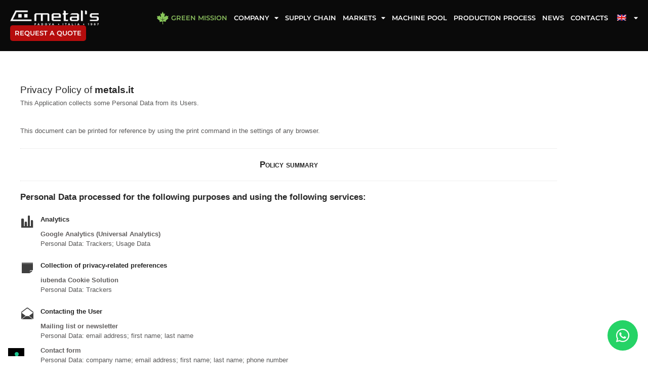

--- FILE ---
content_type: text/html; charset=UTF-8
request_url: https://www.metals.it/en/privacy-policy/
body_size: 15443
content:
<!doctype html>
<html lang="en-GB">
<head>
	<meta charset="UTF-8">
	<meta name="viewport" content="width=device-width, initial-scale=1">
	<link rel="profile" href="https://gmpg.org/xfn/11">
	<title>Privacy Policy | Metal's</title>
<meta name='robots' content='noindex, nofollow, noarchive, nosnippet' />
<link rel='dns-prefetch' href='//b2110372.smushcdn.com' />
<link rel="alternate" type="application/rss+xml" title="Metal&#039;s &raquo; Feed" href="https://www.metals.it/en/feed/" />
<link rel="alternate" type="application/rss+xml" title="Metal&#039;s &raquo; Comments Feed" href="https://www.metals.it/en/comments/feed/" />
<link rel="alternate" title="oEmbed (JSON)" type="application/json+oembed" href="https://www.metals.it/en/wp-json/oembed/1.0/embed?url=https%3A%2F%2Fwww.metals.it%2Fen%2Fprivacy-policy%2F" />
<link rel="alternate" title="oEmbed (XML)" type="text/xml+oembed" href="https://www.metals.it/en/wp-json/oembed/1.0/embed?url=https%3A%2F%2Fwww.metals.it%2Fen%2Fprivacy-policy%2F&#038;format=xml" />
		<style>
			.lazyload,
			.lazyloading {
				max-width: 100%;
			}
		</style>
				<style>
			.smush-dimensions {
				--smush-image-aspect-ratio: auto;
				aspect-ratio: var(--smush-image-aspect-ratio);
			}
		</style>
		<style id='wp-img-auto-sizes-contain-inline-css'>
img:is([sizes=auto i],[sizes^="auto," i]){contain-intrinsic-size:3000px 1500px}
/*# sourceURL=wp-img-auto-sizes-contain-inline-css */
</style>
<style id='global-styles-inline-css'>
:root{--wp--preset--aspect-ratio--square: 1;--wp--preset--aspect-ratio--4-3: 4/3;--wp--preset--aspect-ratio--3-4: 3/4;--wp--preset--aspect-ratio--3-2: 3/2;--wp--preset--aspect-ratio--2-3: 2/3;--wp--preset--aspect-ratio--16-9: 16/9;--wp--preset--aspect-ratio--9-16: 9/16;--wp--preset--color--black: #000000;--wp--preset--color--cyan-bluish-gray: #abb8c3;--wp--preset--color--white: #ffffff;--wp--preset--color--pale-pink: #f78da7;--wp--preset--color--vivid-red: #cf2e2e;--wp--preset--color--luminous-vivid-orange: #ff6900;--wp--preset--color--luminous-vivid-amber: #fcb900;--wp--preset--color--light-green-cyan: #7bdcb5;--wp--preset--color--vivid-green-cyan: #00d084;--wp--preset--color--pale-cyan-blue: #8ed1fc;--wp--preset--color--vivid-cyan-blue: #0693e3;--wp--preset--color--vivid-purple: #9b51e0;--wp--preset--gradient--vivid-cyan-blue-to-vivid-purple: linear-gradient(135deg,rgb(6,147,227) 0%,rgb(155,81,224) 100%);--wp--preset--gradient--light-green-cyan-to-vivid-green-cyan: linear-gradient(135deg,rgb(122,220,180) 0%,rgb(0,208,130) 100%);--wp--preset--gradient--luminous-vivid-amber-to-luminous-vivid-orange: linear-gradient(135deg,rgb(252,185,0) 0%,rgb(255,105,0) 100%);--wp--preset--gradient--luminous-vivid-orange-to-vivid-red: linear-gradient(135deg,rgb(255,105,0) 0%,rgb(207,46,46) 100%);--wp--preset--gradient--very-light-gray-to-cyan-bluish-gray: linear-gradient(135deg,rgb(238,238,238) 0%,rgb(169,184,195) 100%);--wp--preset--gradient--cool-to-warm-spectrum: linear-gradient(135deg,rgb(74,234,220) 0%,rgb(151,120,209) 20%,rgb(207,42,186) 40%,rgb(238,44,130) 60%,rgb(251,105,98) 80%,rgb(254,248,76) 100%);--wp--preset--gradient--blush-light-purple: linear-gradient(135deg,rgb(255,206,236) 0%,rgb(152,150,240) 100%);--wp--preset--gradient--blush-bordeaux: linear-gradient(135deg,rgb(254,205,165) 0%,rgb(254,45,45) 50%,rgb(107,0,62) 100%);--wp--preset--gradient--luminous-dusk: linear-gradient(135deg,rgb(255,203,112) 0%,rgb(199,81,192) 50%,rgb(65,88,208) 100%);--wp--preset--gradient--pale-ocean: linear-gradient(135deg,rgb(255,245,203) 0%,rgb(182,227,212) 50%,rgb(51,167,181) 100%);--wp--preset--gradient--electric-grass: linear-gradient(135deg,rgb(202,248,128) 0%,rgb(113,206,126) 100%);--wp--preset--gradient--midnight: linear-gradient(135deg,rgb(2,3,129) 0%,rgb(40,116,252) 100%);--wp--preset--font-size--small: 13px;--wp--preset--font-size--medium: 20px;--wp--preset--font-size--large: 36px;--wp--preset--font-size--x-large: 42px;--wp--preset--spacing--20: 0.44rem;--wp--preset--spacing--30: 0.67rem;--wp--preset--spacing--40: 1rem;--wp--preset--spacing--50: 1.5rem;--wp--preset--spacing--60: 2.25rem;--wp--preset--spacing--70: 3.38rem;--wp--preset--spacing--80: 5.06rem;--wp--preset--shadow--natural: 6px 6px 9px rgba(0, 0, 0, 0.2);--wp--preset--shadow--deep: 12px 12px 50px rgba(0, 0, 0, 0.4);--wp--preset--shadow--sharp: 6px 6px 0px rgba(0, 0, 0, 0.2);--wp--preset--shadow--outlined: 6px 6px 0px -3px rgb(255, 255, 255), 6px 6px rgb(0, 0, 0);--wp--preset--shadow--crisp: 6px 6px 0px rgb(0, 0, 0);}:root { --wp--style--global--content-size: 800px;--wp--style--global--wide-size: 1200px; }:where(body) { margin: 0; }.wp-site-blocks > .alignleft { float: left; margin-right: 2em; }.wp-site-blocks > .alignright { float: right; margin-left: 2em; }.wp-site-blocks > .aligncenter { justify-content: center; margin-left: auto; margin-right: auto; }:where(.wp-site-blocks) > * { margin-block-start: 24px; margin-block-end: 0; }:where(.wp-site-blocks) > :first-child { margin-block-start: 0; }:where(.wp-site-blocks) > :last-child { margin-block-end: 0; }:root { --wp--style--block-gap: 24px; }:root :where(.is-layout-flow) > :first-child{margin-block-start: 0;}:root :where(.is-layout-flow) > :last-child{margin-block-end: 0;}:root :where(.is-layout-flow) > *{margin-block-start: 24px;margin-block-end: 0;}:root :where(.is-layout-constrained) > :first-child{margin-block-start: 0;}:root :where(.is-layout-constrained) > :last-child{margin-block-end: 0;}:root :where(.is-layout-constrained) > *{margin-block-start: 24px;margin-block-end: 0;}:root :where(.is-layout-flex){gap: 24px;}:root :where(.is-layout-grid){gap: 24px;}.is-layout-flow > .alignleft{float: left;margin-inline-start: 0;margin-inline-end: 2em;}.is-layout-flow > .alignright{float: right;margin-inline-start: 2em;margin-inline-end: 0;}.is-layout-flow > .aligncenter{margin-left: auto !important;margin-right: auto !important;}.is-layout-constrained > .alignleft{float: left;margin-inline-start: 0;margin-inline-end: 2em;}.is-layout-constrained > .alignright{float: right;margin-inline-start: 2em;margin-inline-end: 0;}.is-layout-constrained > .aligncenter{margin-left: auto !important;margin-right: auto !important;}.is-layout-constrained > :where(:not(.alignleft):not(.alignright):not(.alignfull)){max-width: var(--wp--style--global--content-size);margin-left: auto !important;margin-right: auto !important;}.is-layout-constrained > .alignwide{max-width: var(--wp--style--global--wide-size);}body .is-layout-flex{display: flex;}.is-layout-flex{flex-wrap: wrap;align-items: center;}.is-layout-flex > :is(*, div){margin: 0;}body .is-layout-grid{display: grid;}.is-layout-grid > :is(*, div){margin: 0;}body{padding-top: 0px;padding-right: 0px;padding-bottom: 0px;padding-left: 0px;}a:where(:not(.wp-element-button)){text-decoration: underline;}:root :where(.wp-element-button, .wp-block-button__link){background-color: #32373c;border-width: 0;color: #fff;font-family: inherit;font-size: inherit;font-style: inherit;font-weight: inherit;letter-spacing: inherit;line-height: inherit;padding-top: calc(0.667em + 2px);padding-right: calc(1.333em + 2px);padding-bottom: calc(0.667em + 2px);padding-left: calc(1.333em + 2px);text-decoration: none;text-transform: inherit;}.has-black-color{color: var(--wp--preset--color--black) !important;}.has-cyan-bluish-gray-color{color: var(--wp--preset--color--cyan-bluish-gray) !important;}.has-white-color{color: var(--wp--preset--color--white) !important;}.has-pale-pink-color{color: var(--wp--preset--color--pale-pink) !important;}.has-vivid-red-color{color: var(--wp--preset--color--vivid-red) !important;}.has-luminous-vivid-orange-color{color: var(--wp--preset--color--luminous-vivid-orange) !important;}.has-luminous-vivid-amber-color{color: var(--wp--preset--color--luminous-vivid-amber) !important;}.has-light-green-cyan-color{color: var(--wp--preset--color--light-green-cyan) !important;}.has-vivid-green-cyan-color{color: var(--wp--preset--color--vivid-green-cyan) !important;}.has-pale-cyan-blue-color{color: var(--wp--preset--color--pale-cyan-blue) !important;}.has-vivid-cyan-blue-color{color: var(--wp--preset--color--vivid-cyan-blue) !important;}.has-vivid-purple-color{color: var(--wp--preset--color--vivid-purple) !important;}.has-black-background-color{background-color: var(--wp--preset--color--black) !important;}.has-cyan-bluish-gray-background-color{background-color: var(--wp--preset--color--cyan-bluish-gray) !important;}.has-white-background-color{background-color: var(--wp--preset--color--white) !important;}.has-pale-pink-background-color{background-color: var(--wp--preset--color--pale-pink) !important;}.has-vivid-red-background-color{background-color: var(--wp--preset--color--vivid-red) !important;}.has-luminous-vivid-orange-background-color{background-color: var(--wp--preset--color--luminous-vivid-orange) !important;}.has-luminous-vivid-amber-background-color{background-color: var(--wp--preset--color--luminous-vivid-amber) !important;}.has-light-green-cyan-background-color{background-color: var(--wp--preset--color--light-green-cyan) !important;}.has-vivid-green-cyan-background-color{background-color: var(--wp--preset--color--vivid-green-cyan) !important;}.has-pale-cyan-blue-background-color{background-color: var(--wp--preset--color--pale-cyan-blue) !important;}.has-vivid-cyan-blue-background-color{background-color: var(--wp--preset--color--vivid-cyan-blue) !important;}.has-vivid-purple-background-color{background-color: var(--wp--preset--color--vivid-purple) !important;}.has-black-border-color{border-color: var(--wp--preset--color--black) !important;}.has-cyan-bluish-gray-border-color{border-color: var(--wp--preset--color--cyan-bluish-gray) !important;}.has-white-border-color{border-color: var(--wp--preset--color--white) !important;}.has-pale-pink-border-color{border-color: var(--wp--preset--color--pale-pink) !important;}.has-vivid-red-border-color{border-color: var(--wp--preset--color--vivid-red) !important;}.has-luminous-vivid-orange-border-color{border-color: var(--wp--preset--color--luminous-vivid-orange) !important;}.has-luminous-vivid-amber-border-color{border-color: var(--wp--preset--color--luminous-vivid-amber) !important;}.has-light-green-cyan-border-color{border-color: var(--wp--preset--color--light-green-cyan) !important;}.has-vivid-green-cyan-border-color{border-color: var(--wp--preset--color--vivid-green-cyan) !important;}.has-pale-cyan-blue-border-color{border-color: var(--wp--preset--color--pale-cyan-blue) !important;}.has-vivid-cyan-blue-border-color{border-color: var(--wp--preset--color--vivid-cyan-blue) !important;}.has-vivid-purple-border-color{border-color: var(--wp--preset--color--vivid-purple) !important;}.has-vivid-cyan-blue-to-vivid-purple-gradient-background{background: var(--wp--preset--gradient--vivid-cyan-blue-to-vivid-purple) !important;}.has-light-green-cyan-to-vivid-green-cyan-gradient-background{background: var(--wp--preset--gradient--light-green-cyan-to-vivid-green-cyan) !important;}.has-luminous-vivid-amber-to-luminous-vivid-orange-gradient-background{background: var(--wp--preset--gradient--luminous-vivid-amber-to-luminous-vivid-orange) !important;}.has-luminous-vivid-orange-to-vivid-red-gradient-background{background: var(--wp--preset--gradient--luminous-vivid-orange-to-vivid-red) !important;}.has-very-light-gray-to-cyan-bluish-gray-gradient-background{background: var(--wp--preset--gradient--very-light-gray-to-cyan-bluish-gray) !important;}.has-cool-to-warm-spectrum-gradient-background{background: var(--wp--preset--gradient--cool-to-warm-spectrum) !important;}.has-blush-light-purple-gradient-background{background: var(--wp--preset--gradient--blush-light-purple) !important;}.has-blush-bordeaux-gradient-background{background: var(--wp--preset--gradient--blush-bordeaux) !important;}.has-luminous-dusk-gradient-background{background: var(--wp--preset--gradient--luminous-dusk) !important;}.has-pale-ocean-gradient-background{background: var(--wp--preset--gradient--pale-ocean) !important;}.has-electric-grass-gradient-background{background: var(--wp--preset--gradient--electric-grass) !important;}.has-midnight-gradient-background{background: var(--wp--preset--gradient--midnight) !important;}.has-small-font-size{font-size: var(--wp--preset--font-size--small) !important;}.has-medium-font-size{font-size: var(--wp--preset--font-size--medium) !important;}.has-large-font-size{font-size: var(--wp--preset--font-size--large) !important;}.has-x-large-font-size{font-size: var(--wp--preset--font-size--x-large) !important;}
:root :where(.wp-block-pullquote){font-size: 1.5em;line-height: 1.6;}
/*# sourceURL=global-styles-inline-css */
</style>
<link rel='stylesheet' id='trp-language-switcher-style-css' href='https://www.metals.it/wp-content/plugins/translatepress-multilingual/assets/css/trp-language-switcher.css' media='all' />
<link rel='stylesheet' id='hello-elementor-css' href='https://www.metals.it/wp-content/themes/hello-elementor/assets/css/reset.css' media='all' />
<link rel='stylesheet' id='elementor-frontend-css' href='https://www.metals.it/wp-content/plugins/elementor/assets/css/frontend.min.css' media='all' />
<link rel='stylesheet' id='widget-image-css' href='https://www.metals.it/wp-content/plugins/elementor/assets/css/widget-image.min.css' media='all' />
<link rel='stylesheet' id='widget-nav-menu-css' href='https://www.metals.it/wp-content/plugins/elementor-pro/assets/css/widget-nav-menu.min.css' media='all' />
<link rel='stylesheet' id='e-animation-grow-css' href='https://www.metals.it/wp-content/plugins/elementor/assets/lib/animations/styles/e-animation-grow.min.css' media='all' />
<link rel='stylesheet' id='widget-heading-css' href='https://www.metals.it/wp-content/plugins/elementor/assets/css/widget-heading.min.css' media='all' />
<link rel='stylesheet' id='e-animation-shrink-css' href='https://www.metals.it/wp-content/plugins/elementor/assets/lib/animations/styles/e-animation-shrink.min.css' media='all' />
<link rel='stylesheet' id='widget-social-icons-css' href='https://www.metals.it/wp-content/plugins/elementor/assets/css/widget-social-icons.min.css' media='all' />
<link rel='stylesheet' id='e-apple-webkit-css' href='https://www.metals.it/wp-content/plugins/elementor/assets/css/conditionals/apple-webkit.min.css' media='all' />
<link rel='stylesheet' id='elementor-icons-css' href='https://www.metals.it/wp-content/plugins/elementor/assets/lib/eicons/css/elementor-icons.min.css' media='all' />
<link rel='stylesheet' id='elementor-post-6-css' href='https://www.metals.it/wp-content/uploads/elementor/css/post-6.css' media='all' />
<link rel='stylesheet' id='elementor-post-3-css' href='https://www.metals.it/wp-content/uploads/elementor/css/post-3.css' media='all' />
<link rel='stylesheet' id='elementor-post-1828-css' href='https://www.metals.it/wp-content/uploads/elementor/css/post-1828.css' media='all' />
<link rel='stylesheet' id='elementor-post-7142-css' href='https://www.metals.it/wp-content/uploads/elementor/css/post-7142.css' media='all' />
<link rel='stylesheet' id='elementor-icons-shared-0-css' href='https://www.metals.it/wp-content/plugins/elementor/assets/lib/font-awesome/css/fontawesome.min.css' media='all' />
<link rel='stylesheet' id='elementor-icons-fa-solid-css' href='https://www.metals.it/wp-content/plugins/elementor/assets/lib/font-awesome/css/solid.min.css' media='all' />
<link rel='stylesheet' id='elementor-icons-fa-brands-css' href='https://www.metals.it/wp-content/plugins/elementor/assets/lib/font-awesome/css/brands.min.css' media='all' />
<script src="https://www.metals.it/wp-includes/js/jquery/jquery.min.js" id="jquery-core-js"></script>
<script src="https://www.metals.it/wp-includes/js/jquery/jquery-migrate.min.js" id="jquery-migrate-js"></script>
<link rel="https://api.w.org/" href="https://www.metals.it/en/wp-json/" /><link rel="alternate" title="JSON" type="application/json" href="https://www.metals.it/en/wp-json/wp/v2/pages/3" /><link rel="EditURI" type="application/rsd+xml" title="RSD" href="https://www.metals.it/xmlrpc.php?rsd" />
<meta name="generator" content="WordPress 6.9" />
<link rel='shortlink' href='https://www.metals.it/en/?p=3' />







<link rel="alternate" hreflang="it" href="https://www.metals.it/privacy-policy/"/>
<link rel="alternate" hreflang="en" href="https://www.metals.it/en/privacy-policy/"/>
<link rel="alternate" hreflang="de" href="https://www.metals.it/de/privacy-policy/"/>





		<style>
			/* Thanks to https://github.com/paulirish/lite-youtube-embed and https://css-tricks.com/responsive-iframes/ */
			.smush-lazyload-video {
				min-height:240px;
				min-width:320px;
				--smush-video-aspect-ratio: 16/9;background-color: #000;position: relative;display: block;contain: content;background-position: center center;background-size: cover;cursor: pointer;
			}
			.smush-lazyload-video.loading{cursor:progress}
			.smush-lazyload-video::before{content:'';display:block;position:absolute;top:0;background-image:linear-gradient(rgba(0,0,0,0.6),transparent);background-position:top;background-repeat:repeat-x;height:60px;width:100%;transition:all .2s cubic-bezier(0,0,0.2,1)}
			.smush-lazyload-video::after{content:"";display:block;padding-bottom:calc(100% / (var(--smush-video-aspect-ratio)))}
			.smush-lazyload-video > iframe{width:100%;height:100%;position:absolute;top:0;left:0;border:0;opacity:0;transition:opacity .5s ease-in}
			.smush-lazyload-video.smush-lazyloaded-video > iframe{opacity:1}
			.smush-lazyload-video > .smush-play-btn{z-index:10;position: absolute;top:0;left:0;bottom:0;right:0;}
			.smush-lazyload-video > .smush-play-btn > .smush-play-btn-inner{opacity:0.75;display:flex;align-items: center;width:68px;height:48px;position:absolute;cursor:pointer;transform:translate3d(-50%,-50%,0);top:50%;left:50%;z-index:1;background-repeat:no-repeat;background-image:url('data:image/svg+xml;utf8,<svg xmlns="http://www.w3.org/2000/svg" viewBox="0 0 68 48"><path d="M66.52 7.74c-.78-2.93-2.49-5.41-5.42-6.19C55.79.13 34 0 34 0S12.21.13 6.9 1.55c-2.93.78-4.63 3.26-5.42 6.19C.06 13.05 0 24 0 24s.06 10.95 1.48 16.26c.78 2.93 2.49 5.41 5.42 6.19C12.21 47.87 34 48 34 48s21.79-.13 27.1-1.55c2.93-.78 4.64-3.26 5.42-6.19C67.94 34.95 68 24 68 24s-.06-10.95-1.48-16.26z" fill="red"/><path d="M45 24 27 14v20" fill="white"/></svg>');filter:grayscale(100%);transition:filter .5s cubic-bezier(0,0,0.2,1), opacity .5s cubic-bezier(0,0,0.2,1);border:none}
			.smush-lazyload-video:hover .smush-play-btn-inner,.smush-lazyload-video .smush-play-btn-inner:focus{filter:none;opacity:1}
			.smush-lazyload-video > .smush-play-btn > .smush-play-btn-inner span{display:none;width:100%;text-align:center;}
			.smush-lazyload-video.smush-lazyloaded-video{cursor:unset}
			.smush-lazyload-video.video-loaded::before,.smush-lazyload-video.smush-lazyloaded-video > .smush-play-btn,.smush-lazyload-video.loading > .smush-play-btn{display:none;opacity:0;pointer-events:none}
			.smush-lazyload-video.smush-lazyload-vimeo > .smush-play-btn > .smush-play-btn-inner{background-image:url("data:image/svg+xml,%3Csvg viewBox='0 0 203 120' xmlns='http://www.w3.org/2000/svg'%3E%3Cpath d='m0.25116 9.0474c0-4.9968 4.0507-9.0474 9.0474-9.0474h184.4c4.997 0 9.048 4.0507 9.048 9.0474v101.91c0 4.996-4.051 9.047-9.048 9.047h-184.4c-4.9968 0-9.0474-4.051-9.0474-9.047v-101.91z' fill='%2317d5ff' fill-opacity='.7'/%3E%3Cpath d='m131.1 59.05c0.731 0.4223 0.731 1.4783 0 1.9006l-45.206 26.099c-0.7316 0.4223-1.646-0.1056-1.646-0.9504v-52.199c0-0.8448 0.9144-1.3727 1.646-0.9504l45.206 26.099z' fill='%23fff'/%3E%3C/svg%3E%0A");width:81px}
							.wp-embed-responsive .wp-has-aspect-ratio .wp-block-embed__wrapper.has-smush-lazyload-video:before{padding-top:0!important;}.wp-embed-responsive .wp-embed-aspect-21-9 .smush-lazyload-video::after{padding-bottom:42.85%;}.wp-embed-responsive .wp-embed-aspect-18-9 .smush-lazyload-video::after{padding-bottom:50%;}.wp-embed-responsive .wp-embed-aspect-16-9 .smush-lazyload-video::after{padding-bottom:56.25%;}.wp-embed-responsive .wp-embed-aspect-4-3 .smush-lazyload-video::after{padding-bottom:75%;}.wp-embed-responsive .wp-embed-aspect-1-1 .smush-lazyload-video::after{padding-bottom:100%;}.wp-embed-responsive .wp-embed-aspect-9-16 .smush-lazyload-video::after{padding-bottom:177.77%;}.wp-embed-responsive .wp-embed-aspect-1-2 .smush-lazyload-video::after{padding-bottom:200%;}
					</style>
				<script>
			document.documentElement.className = document.documentElement.className.replace('no-js', 'js');
		</script>
				<style>
			.no-js img.lazyload {
				display: none;
			}

			figure.wp-block-image img.lazyloading {
				min-width: 150px;
			}

			.lazyload,
			.lazyloading {
				--smush-placeholder-width: 100px;
				--smush-placeholder-aspect-ratio: 1/1;
				width: var(--smush-image-width, var(--smush-placeholder-width)) !important;
				aspect-ratio: var(--smush-image-aspect-ratio, var(--smush-placeholder-aspect-ratio)) !important;
			}

						.lazyload, .lazyloading {
				opacity: 0;
			}

			.lazyloaded {
				opacity: 1;
				transition: opacity 400ms;
				transition-delay: 0ms;
			}

					</style>
		<meta name="generator" content="Elementor 3.34.1; features: additional_custom_breakpoints; settings: css_print_method-external, google_font-disabled, font_display-auto">
<!-- SEO meta tags powered by SmartCrawl https://wpmudev.com/project/smartcrawl-wordpress-seo/ -->
<meta name="description" content="Privacy PolicyPrivacy PolicyDatenschutzerklärung" />
<script type="application/ld+json">{
    "@context": "https:\/\/schema.org",
    "@graph": [
        {
            "@type": "WPHeader",
            "url": "https:\/\/www.metals.it\/en\/privacy-policy\/",
            "headline": "Privacy Policy | Metal&#039;s",
            "description": "Privacy PolicyPrivacy PolicyDatenschutzerkl\u00e4rung"
        },
        {
            "@type": "WPFooter",
            "url": "https:\/\/www.metals.it\/en\/privacy-policy\/",
            "headline": "Privacy Policy | Metal&#039;s",
            "description": "Privacy PolicyPrivacy PolicyDatenschutzerkl\u00e4rung",
            "copyrightYear": "2026"
        },
        {
            "@type": "Organization",
            "@id": "https:\/\/www.metals.it\/#schema-publishing-organization",
            "url": "https:\/\/www.metals.it",
            "name": "Metal's",
            "logo": {
                "@type": "ImageObject",
                "@id": "https:\/\/www.metals.it\/#schema-organization-logo",
                "url": "https:\/\/www.metals.it\/wp-content\/uploads\/2024\/06\/logo.png",
                "height": 60,
                "width": 60
            }
        },
        {
            "@type": "WebSite",
            "@id": "https:\/\/www.metals.it\/#schema-website",
            "url": "https:\/\/www.metals.it",
            "name": "Metal's",
            "encoding": "UTF-8",
            "potentialAction": {
                "@type": "SearchAction",
                "target": "https:\/\/www.metals.it\/en\/search\/{search_term_string}\/",
                "query-input": "required name=search_term_string"
            }
        },
        {
            "@type": "BreadcrumbList",
            "@id": "https:\/\/www.metals.it\/en\/privacy-policy?page&pagename=privacy-policy\/#breadcrumb",
            "itemListElement": [
                {
                    "@type": "ListItem",
                    "position": 1,
                    "name": "Home",
                    "item": "https:\/\/www.metals.it"
                },
                {
                    "@type": "ListItem",
                    "position": 2,
                    "name": "Privacy Policy"
                }
            ]
        },
        {
            "@type": "Person",
            "@id": "https:\/\/www.metals.it\/#schema-author-1",
            "name": "weggpress"
        }
    ]
}</script>
<meta property="og:type" content="article" />
<meta property="og:title" content="Privacy Policy | Metal&#039;s" />
<meta property="og:description" content="Privacy PolicyPrivacy PolicyDatenschutzerklärung" />
<meta property="article:published_time" content="2022-03-03T14:59:28" />
<meta property="article:author" content="weggpress" />
<meta name="twitter:card" content="summary" />
<meta name="twitter:title" content="Privacy Policy | Metal&#039;s" />
<meta name="twitter:description" content="Privacy PolicyPrivacy PolicyDatenschutzerklärung" />
<!-- /SEO -->
			<style>
				.e-con.e-parent:nth-of-type(n+4):not(.e-lazyloaded):not(.e-no-lazyload),
				.e-con.e-parent:nth-of-type(n+4):not(.e-lazyloaded):not(.e-no-lazyload) * {
					background-image: none !important;
				}
				@media screen and (max-height: 1024px) {
					.e-con.e-parent:nth-of-type(n+3):not(.e-lazyloaded):not(.e-no-lazyload),
					.e-con.e-parent:nth-of-type(n+3):not(.e-lazyloaded):not(.e-no-lazyload) * {
						background-image: none !important;
					}
				}
				@media screen and (max-height: 640px) {
					.e-con.e-parent:nth-of-type(n+2):not(.e-lazyloaded):not(.e-no-lazyload),
					.e-con.e-parent:nth-of-type(n+2):not(.e-lazyloaded):not(.e-no-lazyload) * {
						background-image: none !important;
					}
				}
			</style>
			<!-- Google Tag Manager -->
<script>(function(w,d,s,l,i){w[l]=w[l]||[];w[l].push({'gtm.start':
new Date().getTime(),event:'gtm.js'});var f=d.getElementsByTagName(s)[0],
j=d.createElement(s),dl=l!='dataLayer'?'&l='+l:'';j.async=true;j.src=
'https://www.googletagmanager.com/gtm.js?id='+i+dl;f.parentNode.insertBefore(j,f);
})(window,document,'script','dataLayer','GTM-KDSD7MS');</script>
<!-- End Google Tag Manager --><link rel="icon" href="https://b2110372.smushcdn.com/2110372/wp-content/uploads/2022/04/Favicon-metals.png?lossy=1&strip=1&webp=1" sizes="32x32" />
<link rel="icon" href="https://b2110372.smushcdn.com/2110372/wp-content/uploads/2022/04/Favicon-metals.png?lossy=1&strip=1&webp=1" sizes="192x192" />
<link rel="apple-touch-icon" href="https://b2110372.smushcdn.com/2110372/wp-content/uploads/2022/04/Favicon-metals.png?lossy=1&strip=1&webp=1" />
<meta name="msapplication-TileImage" content="https://www.metals.it/wp-content/uploads/2022/04/Favicon-metals.png" />
		<style id="wp-custom-css">
			.wp-block-image .aligncenter, .wp-block-image .alignleft, .wp-block-image .alignright, .wp-block-image.aligncenter, .wp-block-image.alignleft, .wp-block-image.alignright {
    display: block !important;
}

		</style>
		</head>
<body class="privacy-policy wp-singular page-template-default page page-id-3 wp-embed-responsive wp-theme-hello-elementor translatepress-en_GB hello-elementor-default elementor-default elementor-template-full-width elementor-kit-6 elementor-page elementor-page-3">

<!-- Google Tag Manager (noscript) -->
<noscript><iframe src="https://www.googletagmanager.com/ns.html?id=GTM-KDSD7MS"
height="0" width="0" style="display:none;visibility:hidden" loading="lazy"></iframe></noscript>
<!-- End Google Tag Manager (noscript) -->
<a class="skip-link screen-reader-text" href="#content">Skip to content</a>

		<header data-elementor-type="header" data-elementor-id="1828" class="elementor elementor-1828 elementor-location-header" data-elementor-post-type="elementor_library">
			<div class="elementor-element elementor-element-29531ed e-flex e-con-boxed e-con e-parent" data-id="29531ed" data-element_type="container" data-settings="{&quot;background_background&quot;:&quot;classic&quot;}">
					<div class="e-con-inner">
				<div class="elementor-element elementor-element-54f6bcf elementor-widget elementor-widget-image" data-id="54f6bcf" data-element_type="widget" data-widget_type="image.default">
				<div class="elementor-widget-container">
																<a href="https://www.metals.it/en">
							<img width="397" height="69" src="https://b2110372.smushcdn.com/2110372/wp-content/uploads/2022/03/logo-metals.png?lossy=1&strip=1&webp=1" class="attachment-full size-full wp-image-1833" alt="logo metals" srcset="https://b2110372.smushcdn.com/2110372/wp-content/uploads/2022/03/logo-metals.png?lossy=1&strip=1&webp=1 397w, https://b2110372.smushcdn.com/2110372/wp-content/uploads/2022/03/logo-metals-300x52.png?lossy=1&strip=1&webp=1 300w, https://b2110372.smushcdn.com/2110372/wp-content/uploads/2022/03/logo-metals.png?size=160x28&lossy=1&strip=1&webp=1 160w" sizes="auto, (max-width: 397px) 100vw, 397px" loading="lazy" />								</a>
															</div>
				</div>
				<div class="elementor-element elementor-element-06a7578 elementor-nav-menu__align-center elementor-nav-menu--stretch elementor-nav-menu__text-align-center menuelementor elementor-nav-menu--dropdown-tablet elementor-nav-menu--toggle elementor-nav-menu--burger elementor-widget elementor-widget-nav-menu" data-id="06a7578" data-element_type="widget" data-settings="{&quot;full_width&quot;:&quot;stretch&quot;,&quot;layout&quot;:&quot;horizontal&quot;,&quot;submenu_icon&quot;:{&quot;value&quot;:&quot;&lt;i class=\&quot;fas fa-caret-down\&quot; aria-hidden=\&quot;true\&quot;&gt;&lt;\/i&gt;&quot;,&quot;library&quot;:&quot;fa-solid&quot;},&quot;toggle&quot;:&quot;burger&quot;}" data-widget_type="nav-menu.default">
				<div class="elementor-widget-container">
								<nav aria-label="Menu" class="elementor-nav-menu--main elementor-nav-menu__container elementor-nav-menu--layout-horizontal e--pointer-underline e--animation-slide">
				<ul id="menu-1-06a7578" class="elementor-nav-menu"><li class="green-mission menu-item menu-item-type-post_type menu-item-object-page menu-item-7100"><a href="https://www.metals.it/en/green-mission/" class="elementor-item">Green Mission</a></li>
<li class="menu-item menu-item-type-post_type menu-item-object-page menu-item-has-children menu-item-37242"><a href="https://www.metals.it/en/company/" class="elementor-item">Company</a>
<ul class="sub-menu elementor-nav-menu--dropdown">
	<li class="menu-item menu-item-type-custom menu-item-object-custom menu-item-37217"><a href="/en/company/#certificazioni" class="elementor-sub-item elementor-item-anchor">Certifications</a></li>
	<li class="menu-item menu-item-type-post_type menu-item-object-page menu-item-44512"><a href="https://www.metals.it/en/company/media-downloads/" class="elementor-sub-item">Media &amp; Downloads</a></li>
</ul>
</li>
<li class="menu-item menu-item-type-post_type menu-item-object-page menu-item-62339"><a href="https://www.metals.it/en/supply-chain/" class="elementor-item">Supply Chain</a></li>
<li class="menu-item menu-item-type-post_type_archive menu-item-object-mercati menu-item-has-children menu-item-73583"><a href="https://www.metals.it/en/markets-of-reference/" class="elementor-item">Markets</a>
<ul class="sub-menu elementor-nav-menu--dropdown">
	<li class="menu-item menu-item-type-post_type menu-item-object-mercati menu-item-73584"><a href="https://www.metals.it/en/markets-of-reference/complex-assemblies-and-machine-parts/" class="elementor-sub-item">Complex Assemblies and Machine Parts</a></li>
	<li class="menu-item menu-item-type-post_type menu-item-object-mercati menu-item-73585"><a href="https://www.metals.it/en/markets-of-reference/semi-finished-products-and-components/" class="elementor-sub-item">Semi-Finished Products and Components</a></li>
</ul>
</li>
<li class="menu-item menu-item-type-custom menu-item-object-custom menu-item-7107"><a href="/en/production-process/#parco-macchine" class="elementor-item elementor-item-anchor">Machine pool</a></li>
<li class="menu-item menu-item-type-post_type_archive menu-item-object-processo-produttivo menu-item-73353"><a href="https://www.metals.it/en/production-process/" class="elementor-item">Production Process</a></li>
<li class="menu-item menu-item-type-post_type menu-item-object-page menu-item-7105"><a href="https://www.metals.it/en/news/" class="elementor-item">News</a></li>
<li class="menu-item menu-item-type-post_type menu-item-object-page menu-item-7106"><a href="https://www.metals.it/en/contacts/" class="elementor-item">Contacts</a></li>
<li class="trp-language-switcher-container menu-item menu-item-type-post_type menu-item-object-language_switcher menu-item-has-children current-language-menu-item menu-item-73779"><a href="https://www.metals.it/en/privacy-policy/" class="elementor-item elementor-item-anchor"><span data-no-translation><img class="trp-flag-image" src="https://b2110372.smushcdn.com/2110372/wp-content/plugins/translatepress-multilingual/assets/images/flags/en_GB.png?lossy=1&strip=1&webp=1" width="18" height="12" alt="en_GB" title="English" sizes="(max-width: 18px) 100vw, 18px" loading="lazy"></span></a>
<ul class="sub-menu elementor-nav-menu--dropdown">
	<li class="trp-language-switcher-container menu-item menu-item-type-post_type menu-item-object-language_switcher menu-item-73782"><a href="https://www.metals.it/privacy-policy/" class="elementor-sub-item elementor-item-anchor"><span data-no-translation><img class="trp-flag-image" src="https://b2110372.smushcdn.com/2110372/wp-content/plugins/translatepress-multilingual/assets/images/flags/it_IT.png?lossy=1&strip=1&webp=1" width="18" height="12" alt="it_IT" title="Italian" sizes="(max-width: 18px) 100vw, 18px" loading="lazy"></span></a></li>
	<li class="trp-language-switcher-container menu-item menu-item-type-post_type menu-item-object-language_switcher menu-item-73780"><a href="https://www.metals.it/de/privacy-policy/" class="elementor-sub-item elementor-item-anchor"><span data-no-translation><img loading="lazy" class="trp-flag-image" src="https://b2110372.smushcdn.com/2110372/wp-content/plugins/translatepress-multilingual/assets/images/flags/de_DE.png?lossy=1&strip=1&webp=1" width="18" height="12" alt="de_DE" title="German" sizes="(max-width: 18px) 100vw, 18px"></span></a></li>
</ul>
</li>
</ul>			</nav>
					<div class="elementor-menu-toggle" role="button" tabindex="0" aria-label="Menu Toggle" aria-expanded="false">
			<i aria-hidden="true" role="presentation" class="elementor-menu-toggle__icon--open eicon-menu-bar"></i><i aria-hidden="true" role="presentation" class="elementor-menu-toggle__icon--close eicon-close"></i>		</div>
					<nav class="elementor-nav-menu--dropdown elementor-nav-menu__container" aria-hidden="true">
				<ul id="menu-2-06a7578" class="elementor-nav-menu"><li class="green-mission menu-item menu-item-type-post_type menu-item-object-page menu-item-7100"><a href="https://www.metals.it/en/green-mission/" class="elementor-item" tabindex="-1">Green Mission</a></li>
<li class="menu-item menu-item-type-post_type menu-item-object-page menu-item-has-children menu-item-37242"><a href="https://www.metals.it/en/company/" class="elementor-item" tabindex="-1">Company</a>
<ul class="sub-menu elementor-nav-menu--dropdown">
	<li class="menu-item menu-item-type-custom menu-item-object-custom menu-item-37217"><a href="/en/company/#certificazioni" class="elementor-sub-item elementor-item-anchor" tabindex="-1">Certifications</a></li>
	<li class="menu-item menu-item-type-post_type menu-item-object-page menu-item-44512"><a href="https://www.metals.it/en/company/media-downloads/" class="elementor-sub-item" tabindex="-1">Media &amp; Downloads</a></li>
</ul>
</li>
<li class="menu-item menu-item-type-post_type menu-item-object-page menu-item-62339"><a href="https://www.metals.it/en/supply-chain/" class="elementor-item" tabindex="-1">Supply Chain</a></li>
<li class="menu-item menu-item-type-post_type_archive menu-item-object-mercati menu-item-has-children menu-item-73583"><a href="https://www.metals.it/en/markets-of-reference/" class="elementor-item" tabindex="-1">Markets</a>
<ul class="sub-menu elementor-nav-menu--dropdown">
	<li class="menu-item menu-item-type-post_type menu-item-object-mercati menu-item-73584"><a href="https://www.metals.it/en/markets-of-reference/complex-assemblies-and-machine-parts/" class="elementor-sub-item" tabindex="-1">Complex Assemblies and Machine Parts</a></li>
	<li class="menu-item menu-item-type-post_type menu-item-object-mercati menu-item-73585"><a href="https://www.metals.it/en/markets-of-reference/semi-finished-products-and-components/" class="elementor-sub-item" tabindex="-1">Semi-Finished Products and Components</a></li>
</ul>
</li>
<li class="menu-item menu-item-type-custom menu-item-object-custom menu-item-7107"><a href="/en/production-process/#parco-macchine" class="elementor-item elementor-item-anchor" tabindex="-1">Machine pool</a></li>
<li class="menu-item menu-item-type-post_type_archive menu-item-object-processo-produttivo menu-item-73353"><a href="https://www.metals.it/en/production-process/" class="elementor-item" tabindex="-1">Production Process</a></li>
<li class="menu-item menu-item-type-post_type menu-item-object-page menu-item-7105"><a href="https://www.metals.it/en/news/" class="elementor-item" tabindex="-1">News</a></li>
<li class="menu-item menu-item-type-post_type menu-item-object-page menu-item-7106"><a href="https://www.metals.it/en/contacts/" class="elementor-item" tabindex="-1">Contacts</a></li>
<li class="trp-language-switcher-container menu-item menu-item-type-post_type menu-item-object-language_switcher menu-item-has-children current-language-menu-item menu-item-73779"><a href="https://www.metals.it/en/privacy-policy/" class="elementor-item elementor-item-anchor" tabindex="-1"><span data-no-translation><img class="trp-flag-image" src="https://b2110372.smushcdn.com/2110372/wp-content/plugins/translatepress-multilingual/assets/images/flags/en_GB.png?lossy=1&strip=1&webp=1" width="18" height="12" alt="en_GB" title="English" sizes="(max-width: 18px) 100vw, 18px" loading="lazy"></span></a>
<ul class="sub-menu elementor-nav-menu--dropdown">
	<li class="trp-language-switcher-container menu-item menu-item-type-post_type menu-item-object-language_switcher menu-item-73782"><a href="https://www.metals.it/privacy-policy/" class="elementor-sub-item elementor-item-anchor" tabindex="-1"><span data-no-translation><img class="trp-flag-image" src="https://b2110372.smushcdn.com/2110372/wp-content/plugins/translatepress-multilingual/assets/images/flags/it_IT.png?lossy=1&strip=1&webp=1" width="18" height="12" alt="it_IT" title="Italian" sizes="(max-width: 18px) 100vw, 18px" loading="lazy"></span></a></li>
	<li class="trp-language-switcher-container menu-item menu-item-type-post_type menu-item-object-language_switcher menu-item-73780"><a href="https://www.metals.it/de/privacy-policy/" class="elementor-sub-item elementor-item-anchor" tabindex="-1"><span data-no-translation><img loading="lazy" class="trp-flag-image" src="https://b2110372.smushcdn.com/2110372/wp-content/plugins/translatepress-multilingual/assets/images/flags/de_DE.png?lossy=1&strip=1&webp=1" width="18" height="12" alt="de_DE" title="German" sizes="(max-width: 18px) 100vw, 18px"></span></a></li>
</ul>
</li>
</ul>			</nav>
						</div>
				</div>
				<div class="elementor-element elementor-element-0f1b122 elementor-mobile-align-justify elementor-widget-mobile__width-inherit elementor-widget elementor-widget-button" data-id="0f1b122" data-element_type="widget" data-widget_type="button.default">
				<div class="elementor-widget-container">
									<div class="elementor-button-wrapper">
					<a class="elementor-button elementor-button-link elementor-size-sm elementor-animation-grow" href="#quote">
						<span class="elementor-button-content-wrapper">
									<span class="elementor-button-text">Request a quote</span>
					</span>
					</a>
				</div>
								</div>
				</div>
					</div>
				</div>
				</header>
				<div data-elementor-type="wp-page" data-elementor-id="3" class="elementor elementor-3" data-elementor-post-type="page">
						<section class="elementor-section elementor-top-section elementor-element elementor-element-d9141cc elementor-section-boxed elementor-section-height-default elementor-section-height-default" data-id="d9141cc" data-element_type="section">
						<div class="elementor-container elementor-column-gap-default">
					<div class="elementor-column elementor-col-100 elementor-top-column elementor-element elementor-element-4e4a11a" data-id="4e4a11a" data-element_type="column">
			<div class="elementor-widget-wrap elementor-element-populated">
						<div class="elementor-element elementor-element-d3f19d4 elementor-widget elementor-widget-text-editor" data-id="d3f19d4" data-element_type="widget" data-widget_type="text-editor.default">
				<div class="elementor-widget-container">
					<style>.elementor-element-d3f19d4{display:none !important}</style>				</div>
				</div>
				<div class="elementor-element elementor-element-759d18f elementor-widget elementor-widget-text-editor" data-id="759d18f" data-element_type="widget" data-widget_type="text-editor.default">
				<div class="elementor-widget-container">
									<p><a class="iubenda-white no-brand iubenda-noiframe iubenda-embed iubenda-noiframe iub-body-embed" title="Privacy Policy" href="https://www.iubenda.com/privacy-policy/51556631">Privacy Policy</a><script type="text/javascript">(function (w,d) {var loader = function () {var s = d.createElement("script"), tag = d.getElementsByTagName("script")[0]; s.src="https://cdn.iubenda.com/iubenda.js"; tag.parentNode.insertBefore(s,tag);}; if(w.addEventListener){w.addEventListener("load", loader, false);}else if(w.attachEvent){w.attachEvent("onload", loader);}else{w.onload = loader;}})(window, document);</script></p>								</div>
				</div>
				<div class="elementor-element elementor-element-c773300 elementor-widget elementor-widget-text-editor" data-id="c773300" data-element_type="widget" data-widget_type="text-editor.default">
				<div class="elementor-widget-container">
					<style>.elementor-element-c773300{display:none !important}</style>				</div>
				</div>
					</div>
		</div>
					</div>
		</section>
				</div>
				<footer data-elementor-type="footer" data-elementor-id="7142" class="elementor elementor-7142 elementor-location-footer" data-elementor-post-type="elementor_library">
			<div class="elementor-element elementor-element-34d64e0 e-flex e-con-boxed e-con e-parent" data-id="34d64e0" data-element_type="container" id="quote">
					<div class="e-con-inner">
				<div class="elementor-element elementor-element-08133d0 elementor-widget elementor-widget-heading" data-id="08133d0" data-element_type="widget" data-widget_type="heading.default">
				<div class="elementor-widget-container">
					<div class="elementor-heading-title elementor-size-default">Request a quote</div>				</div>
				</div>
				<div class="elementor-element elementor-element-9348104 elementor-widget elementor-widget-shortcode" data-id="9348104" data-element_type="widget" data-no-translation="" data-widget_type="shortcode.default">
				<div class="elementor-widget-container">
					<style>.elementor-element-9348104{display:none !important}</style>				</div>
				</div>
				<div class="elementor-element elementor-element-0005890 elementor-widget elementor-widget-shortcode" data-id="0005890" data-element_type="widget" data-no-translation="" data-widget_type="shortcode.default">
				<div class="elementor-widget-container">
							<div class="elementor-shortcode"><form id="forminator-module-9762" class="forminator-custom-form forminator-custom-form-9762" method="post" data-forminator-render="0" data-uid="696ecfcf5a5de" action=""><div role="alert" aria-live="polite" class="forminator-response-message forminator-error" aria-hidden="true"></div><input type="hidden" name="trp-form-language" value="en"/></form></div>
						</div>
				</div>
				<div class="elementor-element elementor-element-ef51149 elementor-widget elementor-widget-shortcode" data-id="ef51149" data-element_type="widget" data-no-translation="" data-widget_type="shortcode.default">
				<div class="elementor-widget-container">
					<style>.elementor-element-ef51149{display:none !important}</style>				</div>
				</div>
				<div class="elementor-element elementor-element-defab34 elementor-widget elementor-widget-shortcode" data-id="defab34" data-element_type="widget" data-no-translation="" data-widget_type="shortcode.default">
				<div class="elementor-widget-container">
					<style>.elementor-element-defab34{display:none !important}</style>				</div>
				</div>
				<div class="elementor-element elementor-element-6626c75 elementor-widget elementor-widget-shortcode" data-id="6626c75" data-element_type="widget" data-no-translation="" data-widget_type="shortcode.default">
				<div class="elementor-widget-container">
					<style>.elementor-element-6626c75{display:none !important}</style>				</div>
				</div>
				<div class="elementor-element elementor-element-9207a7f elementor-widget elementor-widget-shortcode" data-id="9207a7f" data-element_type="widget" data-no-translation="" data-widget_type="shortcode.default">
				<div class="elementor-widget-container">
					<style>.elementor-element-9207a7f{display:none !important}</style>				</div>
				</div>
				<div class="elementor-element elementor-element-9dfa43b elementor-widget elementor-widget-shortcode" data-id="9dfa43b" data-element_type="widget" data-no-translation="" data-widget_type="shortcode.default">
				<div class="elementor-widget-container">
					<style>.elementor-element-9dfa43b{display:none !important}</style>				</div>
				</div>
					</div>
				</div>
		<footer class="elementor-element elementor-element-3484935 e-flex e-con-boxed e-con e-parent" data-id="3484935" data-element_type="container" data-settings="{&quot;background_background&quot;:&quot;classic&quot;}">
					<div class="e-con-inner">
				<div class="elementor-element elementor-element-50e45d2 elementor-shape-rounded elementor-grid-0 e-grid-align-center elementor-widget elementor-widget-social-icons" data-id="50e45d2" data-element_type="widget" data-widget_type="social-icons.default">
				<div class="elementor-widget-container">
							<div class="elementor-social-icons-wrapper elementor-grid" role="list">
							<span class="elementor-grid-item" role="listitem">
					<a class="elementor-icon elementor-social-icon elementor-social-icon-facebook-f elementor-animation-shrink elementor-repeater-item-993ef04" href="https://www.facebook.com/metalsspa/" target="_blank">
						<span class="elementor-screen-only">Facebook-f</span>
						<i aria-hidden="true" class="fab fa-facebook-f"></i>					</a>
				</span>
							<span class="elementor-grid-item" role="listitem">
					<a class="elementor-icon elementor-social-icon elementor-social-icon-linkedin elementor-animation-shrink elementor-repeater-item-f72acd2" href="https://www.linkedin.com/company/metal&#039;s-spa/about/" target="_blank">
						<span class="elementor-screen-only">Linkedin</span>
						<i aria-hidden="true" class="fab fa-linkedin"></i>					</a>
				</span>
							<span class="elementor-grid-item" role="listitem">
					<a class="elementor-icon elementor-social-icon elementor-social-icon-youtube elementor-animation-shrink elementor-repeater-item-25daa97" href="https://www.youtube.com/channel/UCAWg0cJ7n6n94QDCYIA075Q/featured" target="_blank">
						<span class="elementor-screen-only">Youtube</span>
						<i aria-hidden="true" class="fab fa-youtube"></i>					</a>
				</span>
					</div>
						</div>
				</div>
				<div class="elementor-element elementor-element-d4f4423 elementor-widget elementor-widget-text-editor" data-id="d4f4423" data-element_type="widget" data-widget_type="text-editor.default">
				<div class="elementor-widget-container">
									<p>&#169; 2026 Metal’s S.p.A. – Via Galileo Galilei, 1D – 35010 Borgoricco (PD) ITALY – <a href="tel:+390499335777"><span style="text-decoration: underline;">Tel. +39 049 9335777</span></a> - Fax +39 049 9335785<br />VAT IT 02264330289 - <span style="text-decoration: underline;"><a href="mailto:metals@metals.it" target="_blank" rel="noopener">metals@metals.it</a></span><br /><a href="/en/privacy-policy/">Privacy Policy</a> &#8211; <a href="/en/cookie-policy/">Cookie Policy</a> &#8211; <a href="https://metalsspa.whistleblowingweb.it" target="_blank" rel="noopener"><span style="text-decoration: underline;">Whistleblowing Procedure</span></a></p>								</div>
				</div>
				<div class="elementor-element elementor-element-20d8976 elementor-view-stacked elementor-widget__width-auto elementor-fixed whatsapp elementor-shape-circle elementor-widget elementor-widget-icon" data-id="20d8976" data-element_type="widget" data-settings="{&quot;_position&quot;:&quot;fixed&quot;}" data-widget_type="icon.default">
				<div class="elementor-widget-container">
							<div class="elementor-icon-wrapper">
			<a class="elementor-icon" href="https://wa.me/+393401791354" target="_blank" rel="noopener">
			<i aria-hidden="true" class="fab fa-whatsapp"></i>			</a>
		</div>
						</div>
				</div>
					</div>
				</footer>
				</footer>
		
<template id="tp-language" data-tp-language="en_GB"></template><script type="speculationrules">
{"prefetch":[{"source":"document","where":{"and":[{"href_matches":"/en/*"},{"not":{"href_matches":["/wp-*.php","/wp-admin/*","/wp-content/uploads/*","/wp-content/*","/wp-content/plugins/*","/wp-content/themes/hello-elementor/*","/en/*\\?(.+)"]}},{"not":{"selector_matches":"a[rel~=\"nofollow\"]"}},{"not":{"selector_matches":".no-prefetch, .no-prefetch a"}}]},"eagerness":"conservative"}]}
</script>
<div style="display:none;"><a href="https://www.metals.it/en/ea859f8cfadbde9b" rel="nofollow">Secret Link</a></div>			<script>
				const lazyloadRunObserver = () => {
					const lazyloadBackgrounds = document.querySelectorAll( `.e-con.e-parent:not(.e-lazyloaded)` );
					const lazyloadBackgroundObserver = new IntersectionObserver( ( entries ) => {
						entries.forEach( ( entry ) => {
							if ( entry.isIntersecting ) {
								let lazyloadBackground = entry.target;
								if( lazyloadBackground ) {
									lazyloadBackground.classList.add( 'e-lazyloaded' );
								}
								lazyloadBackgroundObserver.unobserve( entry.target );
							}
						});
					}, { rootMargin: '200px 0px 200px 0px' } );
					lazyloadBackgrounds.forEach( ( lazyloadBackground ) => {
						lazyloadBackgroundObserver.observe( lazyloadBackground );
					} );
				};
				const events = [
					'DOMContentLoaded',
					'elementor/lazyload/observe',
				];
				events.forEach( ( event ) => {
					document.addEventListener( event, lazyloadRunObserver );
				} );
			</script>
			<link rel='stylesheet' id='forminator-module-css-22770-css' href='https://www.metals.it/wp-content/uploads/forminator/22770_397118e889baca1d2fa59a6ad1c3ab79/css/style-22770.css' media='all' />
<link rel='stylesheet' id='forminator-icons-css' href='https://www.metals.it/wp-content/plugins/forminator/assets/forminator-ui/css/forminator-icons.min.css' media='all' />
<link rel='stylesheet' id='forminator-utilities-css' href='https://www.metals.it/wp-content/plugins/forminator/assets/forminator-ui/css/src/forminator-utilities.min.css' media='all' />
<link rel='stylesheet' id='forminator-grid-default-css' href='https://www.metals.it/wp-content/plugins/forminator/assets/forminator-ui/css/src/grid/forminator-grid.open.min.css' media='all' />
<link rel='stylesheet' id='forminator-forms-flat-base-css' href='https://www.metals.it/wp-content/plugins/forminator/assets/forminator-ui/css/src/form/forminator-form-flat.base.min.css' media='all' />
<link rel='stylesheet' id='intlTelInput-forminator-css-css' href='https://www.metals.it/wp-content/plugins/forminator/assets/css/intlTelInput.min.css' media='all' />
<link rel='stylesheet' id='buttons-css' href='https://www.metals.it/wp-includes/css/buttons.min.css' media='all' />
<link rel='stylesheet' id='forminator-module-css-9762-css' href='https://www.metals.it/wp-content/uploads/forminator/9762_5a43c5eb16192744b9034856c614e224/css/style-9762.css' media='all' />
<link rel='stylesheet' id='forminator-module-css-9774-css' href='https://www.metals.it/wp-content/uploads/forminator/9774_5aeb989802dce6cd20f3f3548449ffc9/css/style-9774.css' media='all' />
<link rel='stylesheet' id='forminator-module-css-52429-css' href='https://www.metals.it/wp-content/uploads/forminator/52429_150cc954bb3cc38ac0b8563a6878e4bc/css/style-52429.css' media='all' />
<link rel='stylesheet' id='forminator-module-css-52433-css' href='https://www.metals.it/wp-content/uploads/forminator/52433_8e8906b676ed9a2e9b6d9f7b68f8b9d2/css/style-52433.css' media='all' />
<link rel='stylesheet' id='forminator-module-css-52444-css' href='https://www.metals.it/wp-content/uploads/forminator/52444_73c9f4972237e829b2e5685ee6d57ce3/css/style-52444.css' media='all' />
<link rel='stylesheet' id='forminator-module-css-52426-css' href='https://www.metals.it/wp-content/uploads/forminator/52426_02e6a7eb9a0e9fda74d777df6f86633f/css/style-52426.css' media='all' />
<script id="trp-dynamic-translator-js-extra">
var trp_data = {"trp_custom_ajax_url":"https://www.metals.it/wp-content/plugins/translatepress-multilingual/includes/trp-ajax.php","trp_wp_ajax_url":"https://www.metals.it/wp-admin/admin-ajax.php","trp_language_to_query":"en_GB","trp_original_language":"it_IT","trp_current_language":"en_GB","trp_skip_selectors":["[data-no-translation]","[data-no-dynamic-translation]","[data-trp-translate-id-innertext]","script","style","head","trp-span","translate-press","[data-trp-translate-id]","[data-trpgettextoriginal]","[data-trp-post-slug]"],"trp_base_selectors":["data-trp-translate-id","data-trpgettextoriginal","data-trp-post-slug"],"trp_attributes_selectors":{"text":{"accessor":"outertext","attribute":false},"block":{"accessor":"innertext","attribute":false},"image_src":{"selector":"img[src]","accessor":"src","attribute":true},"submit":{"selector":"input[type='submit'],input[type='button'], input[type='reset']","accessor":"value","attribute":true},"placeholder":{"selector":"input[placeholder],textarea[placeholder]","accessor":"placeholder","attribute":true},"title":{"selector":"[title]","accessor":"title","attribute":true},"a_href":{"selector":"a[href]","accessor":"href","attribute":true},"button":{"accessor":"outertext","attribute":false},"option":{"accessor":"innertext","attribute":false},"aria_label":{"selector":"[aria-label]","accessor":"aria-label","attribute":true},"video_src":{"selector":"video[src]","accessor":"src","attribute":true},"video_poster":{"selector":"video[poster]","accessor":"poster","attribute":true},"video_source_src":{"selector":"video source[src]","accessor":"src","attribute":true},"audio_src":{"selector":"audio[src]","accessor":"src","attribute":true},"audio_source_src":{"selector":"audio source[src]","accessor":"src","attribute":true},"picture_image_src":{"selector":"picture image[src]","accessor":"src","attribute":true},"picture_source_srcset":{"selector":"picture source[srcset]","accessor":"srcset","attribute":true},"image_alt":{"selector":"img[alt]","accessor":"alt","attribute":true},"meta_desc":{"selector":"meta[name=\"description\"],meta[property=\"og:title\"],meta[property=\"og:description\"],meta[property=\"og:site_name\"],meta[property=\"og:image:alt\"],meta[name=\"twitter:title\"],meta[name=\"twitter:description\"],meta[name=\"twitter:image:alt\"],meta[name=\"DC.Title\"],meta[name=\"DC.Description\"],meta[property=\"article:section\"],meta[property=\"article:tag\"]","accessor":"content","attribute":true},"page_title":{"selector":"title","accessor":"innertext","attribute":false},"meta_desc_img":{"selector":"meta[property=\"og:image\"],meta[property=\"og:image:secure_url\"],meta[name=\"twitter:image\"]","accessor":"content","attribute":true}},"trp_attributes_accessors":["outertext","innertext","src","value","placeholder","title","href","aria-label","poster","srcset","alt","content"],"gettranslationsnonceregular":"a0f0c0c8a6","showdynamiccontentbeforetranslation":"","skip_strings_from_dynamic_translation":[],"skip_strings_from_dynamic_translation_for_substrings":{"href":["amazon-adsystem","googleads","g.doubleclick"]},"duplicate_detections_allowed":"100","trp_translate_numerals_opt":"no","trp_no_auto_translation_selectors":["[data-no-auto-translation]"]};
//# sourceURL=trp-dynamic-translator-js-extra
</script>
<script src="https://www.metals.it/wp-content/plugins/translatepress-multilingual/assets/js/trp-translate-dom-changes.js" id="trp-dynamic-translator-js"></script>
<script id="smush-nextgen-fallback-js-extra">
var wp_smushit_nextgen_data = {"mode":"webp"};
//# sourceURL=smush-nextgen-fallback-js-extra
</script>
<script src="https://www.metals.it/wp-content/plugins/wp-smush-pro/app/assets/js/smush-nextgen-fallback.min.js" id="smush-nextgen-fallback-js"></script>
<script id="smush-detector-js-extra">
var smush_detector = {"ajax_url":"https://www.metals.it/wp-admin/admin-ajax.php","nonce":"2c17ee1dad","is_mobile":"","data_store":{"type":"post-meta","data":{"post_id":3}},"previous_data_version":"-1","previous_data_hash":"no-data"};
//# sourceURL=smush-detector-js-extra
</script>
<script src="https://www.metals.it/wp-content/plugins/wp-smush-pro/app/assets/js/smush-detector.min.js" id="smush-detector-js"></script>
<script src="https://www.metals.it/wp-content/plugins/elementor/assets/js/webpack.runtime.min.js" id="elementor-webpack-runtime-js"></script>
<script src="https://www.metals.it/wp-content/plugins/elementor/assets/js/frontend-modules.min.js" id="elementor-frontend-modules-js"></script>
<script src="https://www.metals.it/wp-includes/js/jquery/ui/core.min.js" id="jquery-ui-core-js"></script>
<script id="elementor-frontend-js-before">
var elementorFrontendConfig = {"environmentMode":{"edit":false,"wpPreview":false,"isScriptDebug":false},"i18n":{"shareOnFacebook":"Share on Facebook","shareOnTwitter":"Share on Twitter","pinIt":"Pin it","download":"Download","downloadImage":"Download image","fullscreen":"Fullscreen","zoom":"Zoom","share":"Share","playVideo":"Play Video","previous":"Previous","next":"Next","close":"Close","a11yCarouselPrevSlideMessage":"Previous slide","a11yCarouselNextSlideMessage":"Next slide","a11yCarouselFirstSlideMessage":"This is the first slide","a11yCarouselLastSlideMessage":"This is the last slide","a11yCarouselPaginationBulletMessage":"Go to slide"},"is_rtl":false,"breakpoints":{"xs":0,"sm":480,"md":768,"lg":1025,"xl":1440,"xxl":1600},"responsive":{"breakpoints":{"mobile":{"label":"Mobile Portrait","value":767,"default_value":767,"direction":"max","is_enabled":true},"mobile_extra":{"label":"Mobile Landscape","value":880,"default_value":880,"direction":"max","is_enabled":false},"tablet":{"label":"Tablet Portrait","value":1024,"default_value":1024,"direction":"max","is_enabled":true},"tablet_extra":{"label":"Tablet Landscape","value":1200,"default_value":1200,"direction":"max","is_enabled":false},"laptop":{"label":"Laptop","value":1366,"default_value":1366,"direction":"max","is_enabled":false},"widescreen":{"label":"Widescreen","value":2400,"default_value":2400,"direction":"min","is_enabled":false}},"hasCustomBreakpoints":false},"version":"3.34.1","is_static":false,"experimentalFeatures":{"additional_custom_breakpoints":true,"container":true,"theme_builder_v2":true,"hello-theme-header-footer":true,"nested-elements":true,"home_screen":true,"global_classes_should_enforce_capabilities":true,"e_variables":true,"cloud-library":true,"e_opt_in_v4_page":true,"e_interactions":true,"import-export-customization":true,"mega-menu":true,"e_pro_variables":true},"urls":{"assets":"https:\/\/www.metals.it\/wp-content\/plugins\/elementor\/assets\/","ajaxurl":"https:\/\/www.metals.it\/wp-admin\/admin-ajax.php","uploadUrl":"https:\/\/www.metals.it\/wp-content\/uploads"},"nonces":{"floatingButtonsClickTracking":"c03b714cff"},"swiperClass":"swiper","settings":{"page":[],"editorPreferences":[]},"kit":{"active_breakpoints":["viewport_mobile","viewport_tablet"],"global_image_lightbox":"yes","lightbox_enable_counter":"yes","lightbox_enable_fullscreen":"yes","lightbox_enable_zoom":"yes","lightbox_enable_share":"yes","lightbox_title_src":"title","lightbox_description_src":"description"},"post":{"id":3,"title":"Privacy%20Policy%20%7C%20Metal%27s","excerpt":"","featuredImage":false}};
//# sourceURL=elementor-frontend-js-before
</script>
<script src="https://www.metals.it/wp-content/plugins/elementor/assets/js/frontend.min.js" id="elementor-frontend-js"></script>
<script src="https://www.metals.it/wp-content/plugins/elementor-pro/assets/lib/smartmenus/jquery.smartmenus.min.js" id="smartmenus-js"></script>
<script id="smush-lazy-load-js-before">
var smushLazyLoadOptions = {"autoResizingEnabled":true,"autoResizeOptions":{"precision":5,"skipAutoWidth":true}};
//# sourceURL=smush-lazy-load-js-before
</script>
<script src="https://www.metals.it/wp-content/plugins/wp-smush-pro/app/assets/js/smush-lazy-load.min.js" id="smush-lazy-load-js"></script>
<script src="https://www.metals.it/wp-content/plugins/forminator/assets/js/library/jquery.validate.min.js" id="forminator-jquery-validate-js"></script>
<script src="https://www.metals.it/wp-content/plugins/forminator/assets/forminator-ui/js/forminator-form.min.js" id="forminator-form-js"></script>
<script id="forminator-front-scripts-js-extra">
var ForminatorFront = {"ajaxUrl":"https://www.metals.it/wp-admin/admin-ajax.php","cform":{"processing":"Inviando il modulo, attendere, p. f.","error":"Si \u00e8 verificato un errore durante l&#039;elaborazione del formulario. Per favore provate di nuovo","upload_error":"Si \u00e8 verificato un errore di caricamento durante l&#039;elaborazione del formulario. P. f. riprovare","pagination_prev":"Precedente","pagination_next":"Avanti","pagination_go":"Invia","gateway":{"processing":"Elaborazione del pagamento in corso, attendere, p. f.","paid":"Successo! Pagamento confermato. Inviando formulario, attendere p.f.","error":"Errore! Si \u00e8 verificato un problema durante la verifica del pagamento"},"captcha_error":"Invalida CAPTCHA","no_file_chosen":"Nessun file scelto","intlTelInput_utils_script":"https://www.metals.it/wp-content/plugins/forminator/assets/js/library/intlTelInputUtils.js","process_error":"Per favore riprova","payment_failed":"Payment failed. Please try again.","payment_cancelled":"Payment was cancelled"},"poll":{"processing":"Invio in corso, attendere","error":"Si \u00e8 verificato un errore nel salvare del voto. Per favore riprovare"},"quiz":{"view_results":"Vedi i risultati"},"select2":{"load_more":"Caricando altri risultati...","no_result_found":"Nessun risultato fu trovato","searching":"Ricercando...","loaded_error":"Impossibile di caricare i risultati."}};
var ForminatorFront = {"ajaxUrl":"https://www.metals.it/wp-admin/admin-ajax.php","cform":{"processing":"Inviando il modulo, attendere, p. f.","error":"Si \u00e8 verificato un errore durante l&#039;elaborazione del formulario. Per favore provate di nuovo","upload_error":"Si \u00e8 verificato un errore di caricamento durante l&#039;elaborazione del formulario. P. f. riprovare","pagination_prev":"Precedente","pagination_next":"Avanti","pagination_go":"Invia","gateway":{"processing":"Elaborazione del pagamento in corso, attendere, p. f.","paid":"Successo! Pagamento confermato. Inviando formulario, attendere p.f.","error":"Errore! Si \u00e8 verificato un problema durante la verifica del pagamento"},"captcha_error":"Invalida CAPTCHA","no_file_chosen":"Nessun file scelto","intlTelInput_utils_script":"https://www.metals.it/wp-content/plugins/forminator/assets/js/library/intlTelInputUtils.js","process_error":"Per favore riprova","payment_failed":"Payment failed. Please try again.","payment_cancelled":"Payment was cancelled"},"poll":{"processing":"Invio in corso, attendere","error":"Si \u00e8 verificato un errore nel salvare del voto. Per favore riprovare"},"quiz":{"view_results":"Vedi i risultati"},"select2":{"load_more":"Caricando altri risultati...","no_result_found":"Nessun risultato fu trovato","searching":"Ricercando...","loaded_error":"Impossibile di caricare i risultati."}};
var ForminatorFront = {"ajaxUrl":"https://www.metals.it/wp-admin/admin-ajax.php","cform":{"processing":"Inviando il modulo, attendere, p. f.","error":"Si \u00e8 verificato un errore durante l&#039;elaborazione del formulario. Per favore provate di nuovo","upload_error":"Si \u00e8 verificato un errore di caricamento durante l&#039;elaborazione del formulario. P. f. riprovare","pagination_prev":"Precedente","pagination_next":"Avanti","pagination_go":"Invia","gateway":{"processing":"Elaborazione del pagamento in corso, attendere, p. f.","paid":"Successo! Pagamento confermato. Inviando formulario, attendere p.f.","error":"Errore! Si \u00e8 verificato un problema durante la verifica del pagamento"},"captcha_error":"Invalida CAPTCHA","no_file_chosen":"Nessun file scelto","intlTelInput_utils_script":"https://www.metals.it/wp-content/plugins/forminator/assets/js/library/intlTelInputUtils.js","process_error":"Per favore riprova","payment_failed":"Payment failed. Please try again.","payment_cancelled":"Payment was cancelled"},"poll":{"processing":"Invio in corso, attendere","error":"Si \u00e8 verificato un errore nel salvare del voto. Per favore riprovare"},"quiz":{"view_results":"Vedi i risultati"},"select2":{"load_more":"Caricando altri risultati...","no_result_found":"Nessun risultato fu trovato","searching":"Ricercando...","loaded_error":"Impossibile di caricare i risultati."}};
var ForminatorFront = {"ajaxUrl":"https://www.metals.it/wp-admin/admin-ajax.php","cform":{"processing":"Inviando il modulo, attendere, p. f.","error":"Si \u00e8 verificato un errore durante l&#039;elaborazione del formulario. Per favore provate di nuovo","upload_error":"Si \u00e8 verificato un errore di caricamento durante l&#039;elaborazione del formulario. P. f. riprovare","pagination_prev":"Precedente","pagination_next":"Avanti","pagination_go":"Invia","gateway":{"processing":"Elaborazione del pagamento in corso, attendere, p. f.","paid":"Successo! Pagamento confermato. Inviando formulario, attendere p.f.","error":"Errore! Si \u00e8 verificato un problema durante la verifica del pagamento"},"captcha_error":"Invalida CAPTCHA","no_file_chosen":"Nessun file scelto","intlTelInput_utils_script":"https://www.metals.it/wp-content/plugins/forminator/assets/js/library/intlTelInputUtils.js","process_error":"Per favore riprova","payment_failed":"Payment failed. Please try again.","payment_cancelled":"Payment was cancelled"},"poll":{"processing":"Invio in corso, attendere","error":"Si \u00e8 verificato un errore nel salvare del voto. Per favore riprovare"},"quiz":{"view_results":"Vedi i risultati"},"select2":{"load_more":"Caricando altri risultati...","no_result_found":"Nessun risultato fu trovato","searching":"Ricercando...","loaded_error":"Impossibile di caricare i risultati."}};
var ForminatorFront = {"ajaxUrl":"https://www.metals.it/wp-admin/admin-ajax.php","cform":{"processing":"Inviando il modulo, attendere, p. f.","error":"Si \u00e8 verificato un errore durante l&#039;elaborazione del formulario. Per favore provate di nuovo","upload_error":"Si \u00e8 verificato un errore di caricamento durante l&#039;elaborazione del formulario. P. f. riprovare","pagination_prev":"Precedente","pagination_next":"Avanti","pagination_go":"Invia","gateway":{"processing":"Elaborazione del pagamento in corso, attendere, p. f.","paid":"Successo! Pagamento confermato. Inviando formulario, attendere p.f.","error":"Errore! Si \u00e8 verificato un problema durante la verifica del pagamento"},"captcha_error":"Invalida CAPTCHA","no_file_chosen":"Nessun file scelto","intlTelInput_utils_script":"https://www.metals.it/wp-content/plugins/forminator/assets/js/library/intlTelInputUtils.js","process_error":"Per favore riprova","payment_failed":"Payment failed. Please try again.","payment_cancelled":"Payment was cancelled"},"poll":{"processing":"Invio in corso, attendere","error":"Si \u00e8 verificato un errore nel salvare del voto. Per favore riprovare"},"quiz":{"view_results":"Vedi i risultati"},"select2":{"load_more":"Caricando altri risultati...","no_result_found":"Nessun risultato fu trovato","searching":"Ricercando...","loaded_error":"Impossibile di caricare i risultati."}};
var ForminatorFront = {"ajaxUrl":"https://www.metals.it/wp-admin/admin-ajax.php","cform":{"processing":"Inviando il modulo, attendere, p. f.","error":"Si \u00e8 verificato un errore durante l&#039;elaborazione del formulario. Per favore provate di nuovo","upload_error":"Si \u00e8 verificato un errore di caricamento durante l&#039;elaborazione del formulario. P. f. riprovare","pagination_prev":"Precedente","pagination_next":"Avanti","pagination_go":"Invia","gateway":{"processing":"Elaborazione del pagamento in corso, attendere, p. f.","paid":"Successo! Pagamento confermato. Inviando formulario, attendere p.f.","error":"Errore! Si \u00e8 verificato un problema durante la verifica del pagamento"},"captcha_error":"Invalida CAPTCHA","no_file_chosen":"Nessun file scelto","intlTelInput_utils_script":"https://www.metals.it/wp-content/plugins/forminator/assets/js/library/intlTelInputUtils.js","process_error":"Per favore riprova","payment_failed":"Payment failed. Please try again.","payment_cancelled":"Payment was cancelled"},"poll":{"processing":"Invio in corso, attendere","error":"Si \u00e8 verificato un errore nel salvare del voto. Per favore riprovare"},"quiz":{"view_results":"Vedi i risultati"},"select2":{"load_more":"Caricando altri risultati...","no_result_found":"Nessun risultato fu trovato","searching":"Ricercando...","loaded_error":"Impossibile di caricare i risultati."}};
var ForminatorFront = {"ajaxUrl":"https://www.metals.it/wp-admin/admin-ajax.php","cform":{"processing":"Inviando il modulo, attendere, p. f.","error":"Si \u00e8 verificato un errore durante l&#039;elaborazione del formulario. Per favore provate di nuovo","upload_error":"Si \u00e8 verificato un errore di caricamento durante l&#039;elaborazione del formulario. P. f. riprovare","pagination_prev":"Precedente","pagination_next":"Avanti","pagination_go":"Invia","gateway":{"processing":"Elaborazione del pagamento in corso, attendere, p. f.","paid":"Successo! Pagamento confermato. Inviando formulario, attendere p.f.","error":"Errore! Si \u00e8 verificato un problema durante la verifica del pagamento"},"captcha_error":"Invalida CAPTCHA","no_file_chosen":"Nessun file scelto","intlTelInput_utils_script":"https://www.metals.it/wp-content/plugins/forminator/assets/js/library/intlTelInputUtils.js","process_error":"Per favore riprova","payment_failed":"Payment failed. Please try again.","payment_cancelled":"Payment was cancelled"},"poll":{"processing":"Invio in corso, attendere","error":"Si \u00e8 verificato un errore nel salvare del voto. Per favore riprovare"},"quiz":{"view_results":"Vedi i risultati"},"select2":{"load_more":"Caricando altri risultati...","no_result_found":"Nessun risultato fu trovato","searching":"Ricercando...","loaded_error":"Impossibile di caricare i risultati."}};
//# sourceURL=forminator-front-scripts-js-extra
</script>
<script src="https://www.metals.it/wp-content/plugins/forminator/build/front/front.multi.min.js" id="forminator-front-scripts-js"></script>
<script id="forminator-front-scripts-js-after">
		(function ($, document, window) {
				"use strict";
				(function () {
					$(function () {
						if (window.elementorFrontend) {
							if (typeof elementorFrontend.hooks !== "undefined") {
								elementorFrontend.hooks.addAction("frontend/element_ready/global", function ( $scope ) {
									if ( $scope.find( "#forminator-module-22770" ).length > 0 ) {
										if (typeof ($.fn.forminatorLoader) !== 'undefined') {
											renderForminatorAjax( 22770, {"action":"forminator_load_form","type":"forminator_forms","id":"22770","render_id":0,"is_preview":false,"preview_data":[],"last_submit_data":[],"nonce":"5fa05fed99","extra":{"_wp_http_referer":"","page_id":3,"referer_url":""}}, 0 );
										}
									}
								});
							}
							// Elementor Popup
                            $( document ).on( 'elementor/popup/show', () => {
                                if (typeof ($.fn.forminatorLoader) !== 'undefined') {
                                    renderForminatorAjax( 22770, {"action":"forminator_load_form","type":"forminator_forms","id":"22770","render_id":0,"is_preview":false,"preview_data":[],"last_submit_data":[],"nonce":"5fa05fed99","extra":{"_wp_http_referer":"","page_id":3,"referer_url":""}}, 0 );
                                }
                            } );
						}

						if (typeof ($.fn.forminatorLoader) === 'undefined') {
							console.log('forminator scripts not loaded');
						} else {
							renderForminatorAjax( 22770, {"action":"forminator_load_form","type":"forminator_forms","id":"22770","render_id":0,"is_preview":false,"preview_data":[],"last_submit_data":[],"nonce":"5fa05fed99","extra":{"_wp_http_referer":"","page_id":3,"referer_url":""}}, 0 );
						}
					});
					function renderForminatorAjax ( id, frontLoaderConfig, renderId ) {
    					var front_loader_config = frontLoaderConfig;
    					front_loader_config.extra.referer_url = document.referrer;
    					$('#forminator-module-' + id + '[data-forminator-render="' + renderId + '"]')
    						.forminatorLoader(front_loader_config);
				    }
				})();
			}(jQuery, document, window));

		(function ($, document, window) {
				"use strict";
				(function () {
					$(function () {
						if (window.elementorFrontend) {
							if (typeof elementorFrontend.hooks !== "undefined") {
								elementorFrontend.hooks.addAction("frontend/element_ready/global", function ( $scope ) {
									if ( $scope.find( "#forminator-module-9762" ).length > 0 ) {
										if (typeof ($.fn.forminatorLoader) !== 'undefined') {
											renderForminatorAjax( 9762, {"action":"forminator_load_form","type":"forminator_forms","id":"9762","render_id":0,"is_preview":false,"preview_data":[],"last_submit_data":[],"nonce":"5fa05fed99","extra":{"_wp_http_referer":"","page_id":3,"referer_url":""}}, 0 );
										}
									}
								});
							}
							// Elementor Popup
                            $( document ).on( 'elementor/popup/show', () => {
                                if (typeof ($.fn.forminatorLoader) !== 'undefined') {
                                    renderForminatorAjax( 9762, {"action":"forminator_load_form","type":"forminator_forms","id":"9762","render_id":0,"is_preview":false,"preview_data":[],"last_submit_data":[],"nonce":"5fa05fed99","extra":{"_wp_http_referer":"","page_id":3,"referer_url":""}}, 0 );
                                }
                            } );
						}

						if (typeof ($.fn.forminatorLoader) === 'undefined') {
							console.log('forminator scripts not loaded');
						} else {
							renderForminatorAjax( 9762, {"action":"forminator_load_form","type":"forminator_forms","id":"9762","render_id":0,"is_preview":false,"preview_data":[],"last_submit_data":[],"nonce":"5fa05fed99","extra":{"_wp_http_referer":"","page_id":3,"referer_url":""}}, 0 );
						}
					});
					function renderForminatorAjax ( id, frontLoaderConfig, renderId ) {
    					var front_loader_config = frontLoaderConfig;
    					front_loader_config.extra.referer_url = document.referrer;
    					$('#forminator-module-' + id + '[data-forminator-render="' + renderId + '"]')
    						.forminatorLoader(front_loader_config);
				    }
				})();
			}(jQuery, document, window));

		(function ($, document, window) {
				"use strict";
				(function () {
					$(function () {
						if (window.elementorFrontend) {
							if (typeof elementorFrontend.hooks !== "undefined") {
								elementorFrontend.hooks.addAction("frontend/element_ready/global", function ( $scope ) {
									if ( $scope.find( "#forminator-module-9774" ).length > 0 ) {
										if (typeof ($.fn.forminatorLoader) !== 'undefined') {
											renderForminatorAjax( 9774, {"action":"forminator_load_form","type":"forminator_forms","id":"9774","render_id":0,"is_preview":false,"preview_data":[],"last_submit_data":[],"nonce":"5fa05fed99","extra":{"_wp_http_referer":"","page_id":3,"referer_url":""}}, 0 );
										}
									}
								});
							}
							// Elementor Popup
                            $( document ).on( 'elementor/popup/show', () => {
                                if (typeof ($.fn.forminatorLoader) !== 'undefined') {
                                    renderForminatorAjax( 9774, {"action":"forminator_load_form","type":"forminator_forms","id":"9774","render_id":0,"is_preview":false,"preview_data":[],"last_submit_data":[],"nonce":"5fa05fed99","extra":{"_wp_http_referer":"","page_id":3,"referer_url":""}}, 0 );
                                }
                            } );
						}

						if (typeof ($.fn.forminatorLoader) === 'undefined') {
							console.log('forminator scripts not loaded');
						} else {
							renderForminatorAjax( 9774, {"action":"forminator_load_form","type":"forminator_forms","id":"9774","render_id":0,"is_preview":false,"preview_data":[],"last_submit_data":[],"nonce":"5fa05fed99","extra":{"_wp_http_referer":"","page_id":3,"referer_url":""}}, 0 );
						}
					});
					function renderForminatorAjax ( id, frontLoaderConfig, renderId ) {
    					var front_loader_config = frontLoaderConfig;
    					front_loader_config.extra.referer_url = document.referrer;
    					$('#forminator-module-' + id + '[data-forminator-render="' + renderId + '"]')
    						.forminatorLoader(front_loader_config);
				    }
				})();
			}(jQuery, document, window));

		(function ($, document, window) {
				"use strict";
				(function () {
					$(function () {
						if (window.elementorFrontend) {
							if (typeof elementorFrontend.hooks !== "undefined") {
								elementorFrontend.hooks.addAction("frontend/element_ready/global", function ( $scope ) {
									if ( $scope.find( "#forminator-module-52429" ).length > 0 ) {
										if (typeof ($.fn.forminatorLoader) !== 'undefined') {
											renderForminatorAjax( 52429, {"action":"forminator_load_form","type":"forminator_forms","id":"52429","render_id":0,"is_preview":false,"preview_data":[],"last_submit_data":[],"nonce":"5fa05fed99","extra":{"_wp_http_referer":"","page_id":3,"referer_url":""}}, 0 );
										}
									}
								});
							}
							// Elementor Popup
                            $( document ).on( 'elementor/popup/show', () => {
                                if (typeof ($.fn.forminatorLoader) !== 'undefined') {
                                    renderForminatorAjax( 52429, {"action":"forminator_load_form","type":"forminator_forms","id":"52429","render_id":0,"is_preview":false,"preview_data":[],"last_submit_data":[],"nonce":"5fa05fed99","extra":{"_wp_http_referer":"","page_id":3,"referer_url":""}}, 0 );
                                }
                            } );
						}

						if (typeof ($.fn.forminatorLoader) === 'undefined') {
							console.log('forminator scripts not loaded');
						} else {
							renderForminatorAjax( 52429, {"action":"forminator_load_form","type":"forminator_forms","id":"52429","render_id":0,"is_preview":false,"preview_data":[],"last_submit_data":[],"nonce":"5fa05fed99","extra":{"_wp_http_referer":"","page_id":3,"referer_url":""}}, 0 );
						}
					});
					function renderForminatorAjax ( id, frontLoaderConfig, renderId ) {
    					var front_loader_config = frontLoaderConfig;
    					front_loader_config.extra.referer_url = document.referrer;
    					$('#forminator-module-' + id + '[data-forminator-render="' + renderId + '"]')
    						.forminatorLoader(front_loader_config);
				    }
				})();
			}(jQuery, document, window));

		(function ($, document, window) {
				"use strict";
				(function () {
					$(function () {
						if (window.elementorFrontend) {
							if (typeof elementorFrontend.hooks !== "undefined") {
								elementorFrontend.hooks.addAction("frontend/element_ready/global", function ( $scope ) {
									if ( $scope.find( "#forminator-module-52433" ).length > 0 ) {
										if (typeof ($.fn.forminatorLoader) !== 'undefined') {
											renderForminatorAjax( 52433, {"action":"forminator_load_form","type":"forminator_forms","id":"52433","render_id":0,"is_preview":false,"preview_data":[],"last_submit_data":[],"nonce":"5fa05fed99","extra":{"_wp_http_referer":"","page_id":3,"referer_url":""}}, 0 );
										}
									}
								});
							}
							// Elementor Popup
                            $( document ).on( 'elementor/popup/show', () => {
                                if (typeof ($.fn.forminatorLoader) !== 'undefined') {
                                    renderForminatorAjax( 52433, {"action":"forminator_load_form","type":"forminator_forms","id":"52433","render_id":0,"is_preview":false,"preview_data":[],"last_submit_data":[],"nonce":"5fa05fed99","extra":{"_wp_http_referer":"","page_id":3,"referer_url":""}}, 0 );
                                }
                            } );
						}

						if (typeof ($.fn.forminatorLoader) === 'undefined') {
							console.log('forminator scripts not loaded');
						} else {
							renderForminatorAjax( 52433, {"action":"forminator_load_form","type":"forminator_forms","id":"52433","render_id":0,"is_preview":false,"preview_data":[],"last_submit_data":[],"nonce":"5fa05fed99","extra":{"_wp_http_referer":"","page_id":3,"referer_url":""}}, 0 );
						}
					});
					function renderForminatorAjax ( id, frontLoaderConfig, renderId ) {
    					var front_loader_config = frontLoaderConfig;
    					front_loader_config.extra.referer_url = document.referrer;
    					$('#forminator-module-' + id + '[data-forminator-render="' + renderId + '"]')
    						.forminatorLoader(front_loader_config);
				    }
				})();
			}(jQuery, document, window));

		(function ($, document, window) {
				"use strict";
				(function () {
					$(function () {
						if (window.elementorFrontend) {
							if (typeof elementorFrontend.hooks !== "undefined") {
								elementorFrontend.hooks.addAction("frontend/element_ready/global", function ( $scope ) {
									if ( $scope.find( "#forminator-module-52444" ).length > 0 ) {
										if (typeof ($.fn.forminatorLoader) !== 'undefined') {
											renderForminatorAjax( 52444, {"action":"forminator_load_form","type":"forminator_forms","id":"52444","render_id":0,"is_preview":false,"preview_data":[],"last_submit_data":[],"nonce":"5fa05fed99","extra":{"_wp_http_referer":"","page_id":3,"referer_url":""}}, 0 );
										}
									}
								});
							}
							// Elementor Popup
                            $( document ).on( 'elementor/popup/show', () => {
                                if (typeof ($.fn.forminatorLoader) !== 'undefined') {
                                    renderForminatorAjax( 52444, {"action":"forminator_load_form","type":"forminator_forms","id":"52444","render_id":0,"is_preview":false,"preview_data":[],"last_submit_data":[],"nonce":"5fa05fed99","extra":{"_wp_http_referer":"","page_id":3,"referer_url":""}}, 0 );
                                }
                            } );
						}

						if (typeof ($.fn.forminatorLoader) === 'undefined') {
							console.log('forminator scripts not loaded');
						} else {
							renderForminatorAjax( 52444, {"action":"forminator_load_form","type":"forminator_forms","id":"52444","render_id":0,"is_preview":false,"preview_data":[],"last_submit_data":[],"nonce":"5fa05fed99","extra":{"_wp_http_referer":"","page_id":3,"referer_url":""}}, 0 );
						}
					});
					function renderForminatorAjax ( id, frontLoaderConfig, renderId ) {
    					var front_loader_config = frontLoaderConfig;
    					front_loader_config.extra.referer_url = document.referrer;
    					$('#forminator-module-' + id + '[data-forminator-render="' + renderId + '"]')
    						.forminatorLoader(front_loader_config);
				    }
				})();
			}(jQuery, document, window));

		(function ($, document, window) {
				"use strict";
				(function () {
					$(function () {
						if (window.elementorFrontend) {
							if (typeof elementorFrontend.hooks !== "undefined") {
								elementorFrontend.hooks.addAction("frontend/element_ready/global", function ( $scope ) {
									if ( $scope.find( "#forminator-module-52426" ).length > 0 ) {
										if (typeof ($.fn.forminatorLoader) !== 'undefined') {
											renderForminatorAjax( 52426, {"action":"forminator_load_form","type":"forminator_forms","id":"52426","render_id":0,"is_preview":false,"preview_data":[],"last_submit_data":[],"nonce":"5fa05fed99","extra":{"_wp_http_referer":"","page_id":3,"referer_url":""}}, 0 );
										}
									}
								});
							}
							// Elementor Popup
                            $( document ).on( 'elementor/popup/show', () => {
                                if (typeof ($.fn.forminatorLoader) !== 'undefined') {
                                    renderForminatorAjax( 52426, {"action":"forminator_load_form","type":"forminator_forms","id":"52426","render_id":0,"is_preview":false,"preview_data":[],"last_submit_data":[],"nonce":"5fa05fed99","extra":{"_wp_http_referer":"","page_id":3,"referer_url":""}}, 0 );
                                }
                            } );
						}

						if (typeof ($.fn.forminatorLoader) === 'undefined') {
							console.log('forminator scripts not loaded');
						} else {
							renderForminatorAjax( 52426, {"action":"forminator_load_form","type":"forminator_forms","id":"52426","render_id":0,"is_preview":false,"preview_data":[],"last_submit_data":[],"nonce":"5fa05fed99","extra":{"_wp_http_referer":"","page_id":3,"referer_url":""}}, 0 );
						}
					});
					function renderForminatorAjax ( id, frontLoaderConfig, renderId ) {
    					var front_loader_config = frontLoaderConfig;
    					front_loader_config.extra.referer_url = document.referrer;
    					$('#forminator-module-' + id + '[data-forminator-render="' + renderId + '"]')
    						.forminatorLoader(front_loader_config);
				    }
				})();
			}(jQuery, document, window));
//# sourceURL=forminator-front-scripts-js-after
</script>
<script src="https://www.metals.it/wp-content/plugins/forminator/assets/js/library/intlTelInput.min.js" id="forminator-intlTelInput-js"></script>
<script src="https://www.metals.it/wp-content/plugins/elementor-pro/assets/js/webpack-pro.runtime.min.js" id="elementor-pro-webpack-runtime-js"></script>
<script src="https://www.metals.it/wp-includes/js/dist/hooks.min.js" id="wp-hooks-js"></script>
<script src="https://www.metals.it/wp-includes/js/dist/i18n.min.js" id="wp-i18n-js"></script>
<script id="wp-i18n-js-after">
wp.i18n.setLocaleData( { 'text direction\u0004ltr': [ 'ltr' ] } );
//# sourceURL=wp-i18n-js-after
</script>
<script id="elementor-pro-frontend-js-before">
var ElementorProFrontendConfig = {"ajaxurl":"https:\/\/www.metals.it\/wp-admin\/admin-ajax.php","nonce":"e63e366ba9","urls":{"assets":"https:\/\/www.metals.it\/wp-content\/plugins\/elementor-pro\/assets\/","rest":"https:\/\/www.metals.it\/en\/wp-json\/"},"settings":{"lazy_load_background_images":true},"popup":{"hasPopUps":false},"shareButtonsNetworks":{"facebook":{"title":"Facebook","has_counter":true},"twitter":{"title":"Twitter"},"linkedin":{"title":"LinkedIn","has_counter":true},"pinterest":{"title":"Pinterest","has_counter":true},"reddit":{"title":"Reddit","has_counter":true},"vk":{"title":"VK","has_counter":true},"odnoklassniki":{"title":"OK","has_counter":true},"tumblr":{"title":"Tumblr"},"digg":{"title":"Digg"},"skype":{"title":"Skype"},"stumbleupon":{"title":"StumbleUpon","has_counter":true},"mix":{"title":"Mix"},"telegram":{"title":"Telegram"},"pocket":{"title":"Pocket","has_counter":true},"xing":{"title":"XING","has_counter":true},"whatsapp":{"title":"WhatsApp"},"email":{"title":"Email"},"print":{"title":"Print"},"x-twitter":{"title":"X"},"threads":{"title":"Threads"}},"facebook_sdk":{"lang":"en_GB","app_id":""},"lottie":{"defaultAnimationUrl":"https:\/\/www.metals.it\/wp-content\/plugins\/elementor-pro\/modules\/lottie\/assets\/animations\/default.json"}};
//# sourceURL=elementor-pro-frontend-js-before
</script>
<script src="https://www.metals.it/wp-content/plugins/elementor-pro/assets/js/frontend.min.js" id="elementor-pro-frontend-js"></script>
<script src="https://www.metals.it/wp-content/plugins/elementor-pro/assets/js/elements-handlers.min.js" id="pro-elements-handlers-js"></script>

</body>
</html>

--- FILE ---
content_type: text/html; charset=UTF-8
request_url: https://www.metals.it/wp-content/plugins/translatepress-multilingual/includes/trp-ajax.php
body_size: 112
content:
[{"type":"regular","group":"dynamicstrings","translationsArray":{"en_GB":{"translated":"metals@metals.it","status":"1","editedTranslation":"metals@metals.it"}},"original":"metals@metals.it"},{"type":"regular","group":"dynamicstrings","translationsArray":{"en_GB":{"translated":"Privacy Policy","status":"1","editedTranslation":"Privacy Policy"}},"original":"Privacy Policy"},{"type":"regular","group":"dynamicstrings","translationsArray":{"en_GB":{"translated":"Privacy policy","status":"2","editedTranslation":"Privacy policy"}},"original":"Privacy policy"},{"type":"regular","group":"dynamicstrings","translationsArray":{"en_GB":{"translated":"privacy policy","status":"1","editedTranslation":"privacy policy"}},"original":"privacy policy"}]

--- FILE ---
content_type: text/html; charset=utf-8
request_url: https://www.google.com/recaptcha/api2/anchor?ar=1&k=6LcVYNQhAAAAANY8VnUMzgOV_L_aoo8VeuP5xESz&co=aHR0cHM6Ly93d3cubWV0YWxzLml0OjQ0Mw..&hl=en-GB&v=PoyoqOPhxBO7pBk68S4YbpHZ&theme=light&size=invisible&badge=inline&anchor-ms=20000&execute-ms=30000&cb=jpmqoooqqvcx
body_size: 49055
content:
<!DOCTYPE HTML><html dir="ltr" lang="en-GB"><head><meta http-equiv="Content-Type" content="text/html; charset=UTF-8">
<meta http-equiv="X-UA-Compatible" content="IE=edge">
<title>reCAPTCHA</title>
<style type="text/css">
/* cyrillic-ext */
@font-face {
  font-family: 'Roboto';
  font-style: normal;
  font-weight: 400;
  font-stretch: 100%;
  src: url(//fonts.gstatic.com/s/roboto/v48/KFO7CnqEu92Fr1ME7kSn66aGLdTylUAMa3GUBHMdazTgWw.woff2) format('woff2');
  unicode-range: U+0460-052F, U+1C80-1C8A, U+20B4, U+2DE0-2DFF, U+A640-A69F, U+FE2E-FE2F;
}
/* cyrillic */
@font-face {
  font-family: 'Roboto';
  font-style: normal;
  font-weight: 400;
  font-stretch: 100%;
  src: url(//fonts.gstatic.com/s/roboto/v48/KFO7CnqEu92Fr1ME7kSn66aGLdTylUAMa3iUBHMdazTgWw.woff2) format('woff2');
  unicode-range: U+0301, U+0400-045F, U+0490-0491, U+04B0-04B1, U+2116;
}
/* greek-ext */
@font-face {
  font-family: 'Roboto';
  font-style: normal;
  font-weight: 400;
  font-stretch: 100%;
  src: url(//fonts.gstatic.com/s/roboto/v48/KFO7CnqEu92Fr1ME7kSn66aGLdTylUAMa3CUBHMdazTgWw.woff2) format('woff2');
  unicode-range: U+1F00-1FFF;
}
/* greek */
@font-face {
  font-family: 'Roboto';
  font-style: normal;
  font-weight: 400;
  font-stretch: 100%;
  src: url(//fonts.gstatic.com/s/roboto/v48/KFO7CnqEu92Fr1ME7kSn66aGLdTylUAMa3-UBHMdazTgWw.woff2) format('woff2');
  unicode-range: U+0370-0377, U+037A-037F, U+0384-038A, U+038C, U+038E-03A1, U+03A3-03FF;
}
/* math */
@font-face {
  font-family: 'Roboto';
  font-style: normal;
  font-weight: 400;
  font-stretch: 100%;
  src: url(//fonts.gstatic.com/s/roboto/v48/KFO7CnqEu92Fr1ME7kSn66aGLdTylUAMawCUBHMdazTgWw.woff2) format('woff2');
  unicode-range: U+0302-0303, U+0305, U+0307-0308, U+0310, U+0312, U+0315, U+031A, U+0326-0327, U+032C, U+032F-0330, U+0332-0333, U+0338, U+033A, U+0346, U+034D, U+0391-03A1, U+03A3-03A9, U+03B1-03C9, U+03D1, U+03D5-03D6, U+03F0-03F1, U+03F4-03F5, U+2016-2017, U+2034-2038, U+203C, U+2040, U+2043, U+2047, U+2050, U+2057, U+205F, U+2070-2071, U+2074-208E, U+2090-209C, U+20D0-20DC, U+20E1, U+20E5-20EF, U+2100-2112, U+2114-2115, U+2117-2121, U+2123-214F, U+2190, U+2192, U+2194-21AE, U+21B0-21E5, U+21F1-21F2, U+21F4-2211, U+2213-2214, U+2216-22FF, U+2308-230B, U+2310, U+2319, U+231C-2321, U+2336-237A, U+237C, U+2395, U+239B-23B7, U+23D0, U+23DC-23E1, U+2474-2475, U+25AF, U+25B3, U+25B7, U+25BD, U+25C1, U+25CA, U+25CC, U+25FB, U+266D-266F, U+27C0-27FF, U+2900-2AFF, U+2B0E-2B11, U+2B30-2B4C, U+2BFE, U+3030, U+FF5B, U+FF5D, U+1D400-1D7FF, U+1EE00-1EEFF;
}
/* symbols */
@font-face {
  font-family: 'Roboto';
  font-style: normal;
  font-weight: 400;
  font-stretch: 100%;
  src: url(//fonts.gstatic.com/s/roboto/v48/KFO7CnqEu92Fr1ME7kSn66aGLdTylUAMaxKUBHMdazTgWw.woff2) format('woff2');
  unicode-range: U+0001-000C, U+000E-001F, U+007F-009F, U+20DD-20E0, U+20E2-20E4, U+2150-218F, U+2190, U+2192, U+2194-2199, U+21AF, U+21E6-21F0, U+21F3, U+2218-2219, U+2299, U+22C4-22C6, U+2300-243F, U+2440-244A, U+2460-24FF, U+25A0-27BF, U+2800-28FF, U+2921-2922, U+2981, U+29BF, U+29EB, U+2B00-2BFF, U+4DC0-4DFF, U+FFF9-FFFB, U+10140-1018E, U+10190-1019C, U+101A0, U+101D0-101FD, U+102E0-102FB, U+10E60-10E7E, U+1D2C0-1D2D3, U+1D2E0-1D37F, U+1F000-1F0FF, U+1F100-1F1AD, U+1F1E6-1F1FF, U+1F30D-1F30F, U+1F315, U+1F31C, U+1F31E, U+1F320-1F32C, U+1F336, U+1F378, U+1F37D, U+1F382, U+1F393-1F39F, U+1F3A7-1F3A8, U+1F3AC-1F3AF, U+1F3C2, U+1F3C4-1F3C6, U+1F3CA-1F3CE, U+1F3D4-1F3E0, U+1F3ED, U+1F3F1-1F3F3, U+1F3F5-1F3F7, U+1F408, U+1F415, U+1F41F, U+1F426, U+1F43F, U+1F441-1F442, U+1F444, U+1F446-1F449, U+1F44C-1F44E, U+1F453, U+1F46A, U+1F47D, U+1F4A3, U+1F4B0, U+1F4B3, U+1F4B9, U+1F4BB, U+1F4BF, U+1F4C8-1F4CB, U+1F4D6, U+1F4DA, U+1F4DF, U+1F4E3-1F4E6, U+1F4EA-1F4ED, U+1F4F7, U+1F4F9-1F4FB, U+1F4FD-1F4FE, U+1F503, U+1F507-1F50B, U+1F50D, U+1F512-1F513, U+1F53E-1F54A, U+1F54F-1F5FA, U+1F610, U+1F650-1F67F, U+1F687, U+1F68D, U+1F691, U+1F694, U+1F698, U+1F6AD, U+1F6B2, U+1F6B9-1F6BA, U+1F6BC, U+1F6C6-1F6CF, U+1F6D3-1F6D7, U+1F6E0-1F6EA, U+1F6F0-1F6F3, U+1F6F7-1F6FC, U+1F700-1F7FF, U+1F800-1F80B, U+1F810-1F847, U+1F850-1F859, U+1F860-1F887, U+1F890-1F8AD, U+1F8B0-1F8BB, U+1F8C0-1F8C1, U+1F900-1F90B, U+1F93B, U+1F946, U+1F984, U+1F996, U+1F9E9, U+1FA00-1FA6F, U+1FA70-1FA7C, U+1FA80-1FA89, U+1FA8F-1FAC6, U+1FACE-1FADC, U+1FADF-1FAE9, U+1FAF0-1FAF8, U+1FB00-1FBFF;
}
/* vietnamese */
@font-face {
  font-family: 'Roboto';
  font-style: normal;
  font-weight: 400;
  font-stretch: 100%;
  src: url(//fonts.gstatic.com/s/roboto/v48/KFO7CnqEu92Fr1ME7kSn66aGLdTylUAMa3OUBHMdazTgWw.woff2) format('woff2');
  unicode-range: U+0102-0103, U+0110-0111, U+0128-0129, U+0168-0169, U+01A0-01A1, U+01AF-01B0, U+0300-0301, U+0303-0304, U+0308-0309, U+0323, U+0329, U+1EA0-1EF9, U+20AB;
}
/* latin-ext */
@font-face {
  font-family: 'Roboto';
  font-style: normal;
  font-weight: 400;
  font-stretch: 100%;
  src: url(//fonts.gstatic.com/s/roboto/v48/KFO7CnqEu92Fr1ME7kSn66aGLdTylUAMa3KUBHMdazTgWw.woff2) format('woff2');
  unicode-range: U+0100-02BA, U+02BD-02C5, U+02C7-02CC, U+02CE-02D7, U+02DD-02FF, U+0304, U+0308, U+0329, U+1D00-1DBF, U+1E00-1E9F, U+1EF2-1EFF, U+2020, U+20A0-20AB, U+20AD-20C0, U+2113, U+2C60-2C7F, U+A720-A7FF;
}
/* latin */
@font-face {
  font-family: 'Roboto';
  font-style: normal;
  font-weight: 400;
  font-stretch: 100%;
  src: url(//fonts.gstatic.com/s/roboto/v48/KFO7CnqEu92Fr1ME7kSn66aGLdTylUAMa3yUBHMdazQ.woff2) format('woff2');
  unicode-range: U+0000-00FF, U+0131, U+0152-0153, U+02BB-02BC, U+02C6, U+02DA, U+02DC, U+0304, U+0308, U+0329, U+2000-206F, U+20AC, U+2122, U+2191, U+2193, U+2212, U+2215, U+FEFF, U+FFFD;
}
/* cyrillic-ext */
@font-face {
  font-family: 'Roboto';
  font-style: normal;
  font-weight: 500;
  font-stretch: 100%;
  src: url(//fonts.gstatic.com/s/roboto/v48/KFO7CnqEu92Fr1ME7kSn66aGLdTylUAMa3GUBHMdazTgWw.woff2) format('woff2');
  unicode-range: U+0460-052F, U+1C80-1C8A, U+20B4, U+2DE0-2DFF, U+A640-A69F, U+FE2E-FE2F;
}
/* cyrillic */
@font-face {
  font-family: 'Roboto';
  font-style: normal;
  font-weight: 500;
  font-stretch: 100%;
  src: url(//fonts.gstatic.com/s/roboto/v48/KFO7CnqEu92Fr1ME7kSn66aGLdTylUAMa3iUBHMdazTgWw.woff2) format('woff2');
  unicode-range: U+0301, U+0400-045F, U+0490-0491, U+04B0-04B1, U+2116;
}
/* greek-ext */
@font-face {
  font-family: 'Roboto';
  font-style: normal;
  font-weight: 500;
  font-stretch: 100%;
  src: url(//fonts.gstatic.com/s/roboto/v48/KFO7CnqEu92Fr1ME7kSn66aGLdTylUAMa3CUBHMdazTgWw.woff2) format('woff2');
  unicode-range: U+1F00-1FFF;
}
/* greek */
@font-face {
  font-family: 'Roboto';
  font-style: normal;
  font-weight: 500;
  font-stretch: 100%;
  src: url(//fonts.gstatic.com/s/roboto/v48/KFO7CnqEu92Fr1ME7kSn66aGLdTylUAMa3-UBHMdazTgWw.woff2) format('woff2');
  unicode-range: U+0370-0377, U+037A-037F, U+0384-038A, U+038C, U+038E-03A1, U+03A3-03FF;
}
/* math */
@font-face {
  font-family: 'Roboto';
  font-style: normal;
  font-weight: 500;
  font-stretch: 100%;
  src: url(//fonts.gstatic.com/s/roboto/v48/KFO7CnqEu92Fr1ME7kSn66aGLdTylUAMawCUBHMdazTgWw.woff2) format('woff2');
  unicode-range: U+0302-0303, U+0305, U+0307-0308, U+0310, U+0312, U+0315, U+031A, U+0326-0327, U+032C, U+032F-0330, U+0332-0333, U+0338, U+033A, U+0346, U+034D, U+0391-03A1, U+03A3-03A9, U+03B1-03C9, U+03D1, U+03D5-03D6, U+03F0-03F1, U+03F4-03F5, U+2016-2017, U+2034-2038, U+203C, U+2040, U+2043, U+2047, U+2050, U+2057, U+205F, U+2070-2071, U+2074-208E, U+2090-209C, U+20D0-20DC, U+20E1, U+20E5-20EF, U+2100-2112, U+2114-2115, U+2117-2121, U+2123-214F, U+2190, U+2192, U+2194-21AE, U+21B0-21E5, U+21F1-21F2, U+21F4-2211, U+2213-2214, U+2216-22FF, U+2308-230B, U+2310, U+2319, U+231C-2321, U+2336-237A, U+237C, U+2395, U+239B-23B7, U+23D0, U+23DC-23E1, U+2474-2475, U+25AF, U+25B3, U+25B7, U+25BD, U+25C1, U+25CA, U+25CC, U+25FB, U+266D-266F, U+27C0-27FF, U+2900-2AFF, U+2B0E-2B11, U+2B30-2B4C, U+2BFE, U+3030, U+FF5B, U+FF5D, U+1D400-1D7FF, U+1EE00-1EEFF;
}
/* symbols */
@font-face {
  font-family: 'Roboto';
  font-style: normal;
  font-weight: 500;
  font-stretch: 100%;
  src: url(//fonts.gstatic.com/s/roboto/v48/KFO7CnqEu92Fr1ME7kSn66aGLdTylUAMaxKUBHMdazTgWw.woff2) format('woff2');
  unicode-range: U+0001-000C, U+000E-001F, U+007F-009F, U+20DD-20E0, U+20E2-20E4, U+2150-218F, U+2190, U+2192, U+2194-2199, U+21AF, U+21E6-21F0, U+21F3, U+2218-2219, U+2299, U+22C4-22C6, U+2300-243F, U+2440-244A, U+2460-24FF, U+25A0-27BF, U+2800-28FF, U+2921-2922, U+2981, U+29BF, U+29EB, U+2B00-2BFF, U+4DC0-4DFF, U+FFF9-FFFB, U+10140-1018E, U+10190-1019C, U+101A0, U+101D0-101FD, U+102E0-102FB, U+10E60-10E7E, U+1D2C0-1D2D3, U+1D2E0-1D37F, U+1F000-1F0FF, U+1F100-1F1AD, U+1F1E6-1F1FF, U+1F30D-1F30F, U+1F315, U+1F31C, U+1F31E, U+1F320-1F32C, U+1F336, U+1F378, U+1F37D, U+1F382, U+1F393-1F39F, U+1F3A7-1F3A8, U+1F3AC-1F3AF, U+1F3C2, U+1F3C4-1F3C6, U+1F3CA-1F3CE, U+1F3D4-1F3E0, U+1F3ED, U+1F3F1-1F3F3, U+1F3F5-1F3F7, U+1F408, U+1F415, U+1F41F, U+1F426, U+1F43F, U+1F441-1F442, U+1F444, U+1F446-1F449, U+1F44C-1F44E, U+1F453, U+1F46A, U+1F47D, U+1F4A3, U+1F4B0, U+1F4B3, U+1F4B9, U+1F4BB, U+1F4BF, U+1F4C8-1F4CB, U+1F4D6, U+1F4DA, U+1F4DF, U+1F4E3-1F4E6, U+1F4EA-1F4ED, U+1F4F7, U+1F4F9-1F4FB, U+1F4FD-1F4FE, U+1F503, U+1F507-1F50B, U+1F50D, U+1F512-1F513, U+1F53E-1F54A, U+1F54F-1F5FA, U+1F610, U+1F650-1F67F, U+1F687, U+1F68D, U+1F691, U+1F694, U+1F698, U+1F6AD, U+1F6B2, U+1F6B9-1F6BA, U+1F6BC, U+1F6C6-1F6CF, U+1F6D3-1F6D7, U+1F6E0-1F6EA, U+1F6F0-1F6F3, U+1F6F7-1F6FC, U+1F700-1F7FF, U+1F800-1F80B, U+1F810-1F847, U+1F850-1F859, U+1F860-1F887, U+1F890-1F8AD, U+1F8B0-1F8BB, U+1F8C0-1F8C1, U+1F900-1F90B, U+1F93B, U+1F946, U+1F984, U+1F996, U+1F9E9, U+1FA00-1FA6F, U+1FA70-1FA7C, U+1FA80-1FA89, U+1FA8F-1FAC6, U+1FACE-1FADC, U+1FADF-1FAE9, U+1FAF0-1FAF8, U+1FB00-1FBFF;
}
/* vietnamese */
@font-face {
  font-family: 'Roboto';
  font-style: normal;
  font-weight: 500;
  font-stretch: 100%;
  src: url(//fonts.gstatic.com/s/roboto/v48/KFO7CnqEu92Fr1ME7kSn66aGLdTylUAMa3OUBHMdazTgWw.woff2) format('woff2');
  unicode-range: U+0102-0103, U+0110-0111, U+0128-0129, U+0168-0169, U+01A0-01A1, U+01AF-01B0, U+0300-0301, U+0303-0304, U+0308-0309, U+0323, U+0329, U+1EA0-1EF9, U+20AB;
}
/* latin-ext */
@font-face {
  font-family: 'Roboto';
  font-style: normal;
  font-weight: 500;
  font-stretch: 100%;
  src: url(//fonts.gstatic.com/s/roboto/v48/KFO7CnqEu92Fr1ME7kSn66aGLdTylUAMa3KUBHMdazTgWw.woff2) format('woff2');
  unicode-range: U+0100-02BA, U+02BD-02C5, U+02C7-02CC, U+02CE-02D7, U+02DD-02FF, U+0304, U+0308, U+0329, U+1D00-1DBF, U+1E00-1E9F, U+1EF2-1EFF, U+2020, U+20A0-20AB, U+20AD-20C0, U+2113, U+2C60-2C7F, U+A720-A7FF;
}
/* latin */
@font-face {
  font-family: 'Roboto';
  font-style: normal;
  font-weight: 500;
  font-stretch: 100%;
  src: url(//fonts.gstatic.com/s/roboto/v48/KFO7CnqEu92Fr1ME7kSn66aGLdTylUAMa3yUBHMdazQ.woff2) format('woff2');
  unicode-range: U+0000-00FF, U+0131, U+0152-0153, U+02BB-02BC, U+02C6, U+02DA, U+02DC, U+0304, U+0308, U+0329, U+2000-206F, U+20AC, U+2122, U+2191, U+2193, U+2212, U+2215, U+FEFF, U+FFFD;
}
/* cyrillic-ext */
@font-face {
  font-family: 'Roboto';
  font-style: normal;
  font-weight: 900;
  font-stretch: 100%;
  src: url(//fonts.gstatic.com/s/roboto/v48/KFO7CnqEu92Fr1ME7kSn66aGLdTylUAMa3GUBHMdazTgWw.woff2) format('woff2');
  unicode-range: U+0460-052F, U+1C80-1C8A, U+20B4, U+2DE0-2DFF, U+A640-A69F, U+FE2E-FE2F;
}
/* cyrillic */
@font-face {
  font-family: 'Roboto';
  font-style: normal;
  font-weight: 900;
  font-stretch: 100%;
  src: url(//fonts.gstatic.com/s/roboto/v48/KFO7CnqEu92Fr1ME7kSn66aGLdTylUAMa3iUBHMdazTgWw.woff2) format('woff2');
  unicode-range: U+0301, U+0400-045F, U+0490-0491, U+04B0-04B1, U+2116;
}
/* greek-ext */
@font-face {
  font-family: 'Roboto';
  font-style: normal;
  font-weight: 900;
  font-stretch: 100%;
  src: url(//fonts.gstatic.com/s/roboto/v48/KFO7CnqEu92Fr1ME7kSn66aGLdTylUAMa3CUBHMdazTgWw.woff2) format('woff2');
  unicode-range: U+1F00-1FFF;
}
/* greek */
@font-face {
  font-family: 'Roboto';
  font-style: normal;
  font-weight: 900;
  font-stretch: 100%;
  src: url(//fonts.gstatic.com/s/roboto/v48/KFO7CnqEu92Fr1ME7kSn66aGLdTylUAMa3-UBHMdazTgWw.woff2) format('woff2');
  unicode-range: U+0370-0377, U+037A-037F, U+0384-038A, U+038C, U+038E-03A1, U+03A3-03FF;
}
/* math */
@font-face {
  font-family: 'Roboto';
  font-style: normal;
  font-weight: 900;
  font-stretch: 100%;
  src: url(//fonts.gstatic.com/s/roboto/v48/KFO7CnqEu92Fr1ME7kSn66aGLdTylUAMawCUBHMdazTgWw.woff2) format('woff2');
  unicode-range: U+0302-0303, U+0305, U+0307-0308, U+0310, U+0312, U+0315, U+031A, U+0326-0327, U+032C, U+032F-0330, U+0332-0333, U+0338, U+033A, U+0346, U+034D, U+0391-03A1, U+03A3-03A9, U+03B1-03C9, U+03D1, U+03D5-03D6, U+03F0-03F1, U+03F4-03F5, U+2016-2017, U+2034-2038, U+203C, U+2040, U+2043, U+2047, U+2050, U+2057, U+205F, U+2070-2071, U+2074-208E, U+2090-209C, U+20D0-20DC, U+20E1, U+20E5-20EF, U+2100-2112, U+2114-2115, U+2117-2121, U+2123-214F, U+2190, U+2192, U+2194-21AE, U+21B0-21E5, U+21F1-21F2, U+21F4-2211, U+2213-2214, U+2216-22FF, U+2308-230B, U+2310, U+2319, U+231C-2321, U+2336-237A, U+237C, U+2395, U+239B-23B7, U+23D0, U+23DC-23E1, U+2474-2475, U+25AF, U+25B3, U+25B7, U+25BD, U+25C1, U+25CA, U+25CC, U+25FB, U+266D-266F, U+27C0-27FF, U+2900-2AFF, U+2B0E-2B11, U+2B30-2B4C, U+2BFE, U+3030, U+FF5B, U+FF5D, U+1D400-1D7FF, U+1EE00-1EEFF;
}
/* symbols */
@font-face {
  font-family: 'Roboto';
  font-style: normal;
  font-weight: 900;
  font-stretch: 100%;
  src: url(//fonts.gstatic.com/s/roboto/v48/KFO7CnqEu92Fr1ME7kSn66aGLdTylUAMaxKUBHMdazTgWw.woff2) format('woff2');
  unicode-range: U+0001-000C, U+000E-001F, U+007F-009F, U+20DD-20E0, U+20E2-20E4, U+2150-218F, U+2190, U+2192, U+2194-2199, U+21AF, U+21E6-21F0, U+21F3, U+2218-2219, U+2299, U+22C4-22C6, U+2300-243F, U+2440-244A, U+2460-24FF, U+25A0-27BF, U+2800-28FF, U+2921-2922, U+2981, U+29BF, U+29EB, U+2B00-2BFF, U+4DC0-4DFF, U+FFF9-FFFB, U+10140-1018E, U+10190-1019C, U+101A0, U+101D0-101FD, U+102E0-102FB, U+10E60-10E7E, U+1D2C0-1D2D3, U+1D2E0-1D37F, U+1F000-1F0FF, U+1F100-1F1AD, U+1F1E6-1F1FF, U+1F30D-1F30F, U+1F315, U+1F31C, U+1F31E, U+1F320-1F32C, U+1F336, U+1F378, U+1F37D, U+1F382, U+1F393-1F39F, U+1F3A7-1F3A8, U+1F3AC-1F3AF, U+1F3C2, U+1F3C4-1F3C6, U+1F3CA-1F3CE, U+1F3D4-1F3E0, U+1F3ED, U+1F3F1-1F3F3, U+1F3F5-1F3F7, U+1F408, U+1F415, U+1F41F, U+1F426, U+1F43F, U+1F441-1F442, U+1F444, U+1F446-1F449, U+1F44C-1F44E, U+1F453, U+1F46A, U+1F47D, U+1F4A3, U+1F4B0, U+1F4B3, U+1F4B9, U+1F4BB, U+1F4BF, U+1F4C8-1F4CB, U+1F4D6, U+1F4DA, U+1F4DF, U+1F4E3-1F4E6, U+1F4EA-1F4ED, U+1F4F7, U+1F4F9-1F4FB, U+1F4FD-1F4FE, U+1F503, U+1F507-1F50B, U+1F50D, U+1F512-1F513, U+1F53E-1F54A, U+1F54F-1F5FA, U+1F610, U+1F650-1F67F, U+1F687, U+1F68D, U+1F691, U+1F694, U+1F698, U+1F6AD, U+1F6B2, U+1F6B9-1F6BA, U+1F6BC, U+1F6C6-1F6CF, U+1F6D3-1F6D7, U+1F6E0-1F6EA, U+1F6F0-1F6F3, U+1F6F7-1F6FC, U+1F700-1F7FF, U+1F800-1F80B, U+1F810-1F847, U+1F850-1F859, U+1F860-1F887, U+1F890-1F8AD, U+1F8B0-1F8BB, U+1F8C0-1F8C1, U+1F900-1F90B, U+1F93B, U+1F946, U+1F984, U+1F996, U+1F9E9, U+1FA00-1FA6F, U+1FA70-1FA7C, U+1FA80-1FA89, U+1FA8F-1FAC6, U+1FACE-1FADC, U+1FADF-1FAE9, U+1FAF0-1FAF8, U+1FB00-1FBFF;
}
/* vietnamese */
@font-face {
  font-family: 'Roboto';
  font-style: normal;
  font-weight: 900;
  font-stretch: 100%;
  src: url(//fonts.gstatic.com/s/roboto/v48/KFO7CnqEu92Fr1ME7kSn66aGLdTylUAMa3OUBHMdazTgWw.woff2) format('woff2');
  unicode-range: U+0102-0103, U+0110-0111, U+0128-0129, U+0168-0169, U+01A0-01A1, U+01AF-01B0, U+0300-0301, U+0303-0304, U+0308-0309, U+0323, U+0329, U+1EA0-1EF9, U+20AB;
}
/* latin-ext */
@font-face {
  font-family: 'Roboto';
  font-style: normal;
  font-weight: 900;
  font-stretch: 100%;
  src: url(//fonts.gstatic.com/s/roboto/v48/KFO7CnqEu92Fr1ME7kSn66aGLdTylUAMa3KUBHMdazTgWw.woff2) format('woff2');
  unicode-range: U+0100-02BA, U+02BD-02C5, U+02C7-02CC, U+02CE-02D7, U+02DD-02FF, U+0304, U+0308, U+0329, U+1D00-1DBF, U+1E00-1E9F, U+1EF2-1EFF, U+2020, U+20A0-20AB, U+20AD-20C0, U+2113, U+2C60-2C7F, U+A720-A7FF;
}
/* latin */
@font-face {
  font-family: 'Roboto';
  font-style: normal;
  font-weight: 900;
  font-stretch: 100%;
  src: url(//fonts.gstatic.com/s/roboto/v48/KFO7CnqEu92Fr1ME7kSn66aGLdTylUAMa3yUBHMdazQ.woff2) format('woff2');
  unicode-range: U+0000-00FF, U+0131, U+0152-0153, U+02BB-02BC, U+02C6, U+02DA, U+02DC, U+0304, U+0308, U+0329, U+2000-206F, U+20AC, U+2122, U+2191, U+2193, U+2212, U+2215, U+FEFF, U+FFFD;
}

</style>
<link rel="stylesheet" type="text/css" href="https://www.gstatic.com/recaptcha/releases/PoyoqOPhxBO7pBk68S4YbpHZ/styles__ltr.css">
<script nonce="GP62A66_w1Vn5f02_Pyc_g" type="text/javascript">window['__recaptcha_api'] = 'https://www.google.com/recaptcha/api2/';</script>
<script type="text/javascript" src="https://www.gstatic.com/recaptcha/releases/PoyoqOPhxBO7pBk68S4YbpHZ/recaptcha__en_gb.js" nonce="GP62A66_w1Vn5f02_Pyc_g">
      
    </script></head>
<body><div id="rc-anchor-alert" class="rc-anchor-alert"></div>
<input type="hidden" id="recaptcha-token" value="[base64]">
<script type="text/javascript" nonce="GP62A66_w1Vn5f02_Pyc_g">
      recaptcha.anchor.Main.init("[\x22ainput\x22,[\x22bgdata\x22,\x22\x22,\[base64]/[base64]/[base64]/KE4oMTI0LHYsdi5HKSxMWihsLHYpKTpOKDEyNCx2LGwpLFYpLHYpLFQpKSxGKDE3MSx2KX0scjc9ZnVuY3Rpb24obCl7cmV0dXJuIGx9LEM9ZnVuY3Rpb24obCxWLHYpe04odixsLFYpLFZbYWtdPTI3OTZ9LG49ZnVuY3Rpb24obCxWKXtWLlg9KChWLlg/[base64]/[base64]/[base64]/[base64]/[base64]/[base64]/[base64]/[base64]/[base64]/[base64]/[base64]\\u003d\x22,\[base64]\\u003d\\u003d\x22,\x22w4cew71sw41tw4w4wprDtcOOTcO6fsKzwozCjcOnwpR/[base64]/O8K/wrl9w7MQBsKGNBDDjsKbw4rDoMOowq/DiCtdw6A4H8OLw4/DuwvDhcKuCcOUw6xnw5kBw69XwpZ/aXTDiGgow4k3T8O5wp1kHMKaP8OfEBB1w4TDliDCl0nCoXzDmXjCqU3DnkQOfRrCmnXDj0VfbsObw5kXwqhZwoglwqtjw795RsOZdybDsm95E8K/w44qZyprw71DEsKFwoVxw6zCmsOYwr9mIMOBwrsgOsOSwrvDjsKjw6bCshREwpjCshYWKcKdCsKBTcK+w6tjwoI7w6dVYkPChcO7PWnCrcKCBkl4w6jDsCgkVg7CnMOyw4o7wq4JPyZrVcOkw6/[base64]/CksKyVcKjwqXDicOKw4YqDh9Ww5tzF8KdwrrCuk/Ck8KIw7c2wpfDmcKuw63Ciwtewq/DpiRdHcO9ExxcwpfClMO5w4vDujFHX8OII8ONw6N1XsOZEFVKwpECSMOfw4Bxw7Anw6/CiGwHw6nDv8KJw5LChcOMBn00KcODWA3DkELDsh1gwpXCncKzwojDi2fDkMKbCRnDnsKjworClMOuTifDm0XCuXJGwr/DqcKVCMKTfcKvw4NFwrTDrcOJwrsow5PCncKbw5rCswDDpW94SsOrwqM6e2rCrsK9w7nCncOKwoPCo03Cj8Oyw7DCpinDiMK4w7XCmcKRw7NqNypDMcOlwpNEwohaAcOYHxUYdcKzJUTDk8KoD8Kuw5bChgXCjAFiZkhFwr/[base64]/Dniliw4nDtsOrw51ewoLCjkbCvXXCnsOwR8KhKsORw6V8wqdlw7bCo8ORSXVDUhXCqsKsw5Bsw6PCtF4KwqEmCMK0wpXDr8KzM8K4woXDpsKnw6g8w7VvNUtnw5FKFTnCv2TDq8OjOnjCpnPDgA5rNMO1wovDkEYzwqTDjcKnIg5Hw4/DmMO2T8KVAQTDvTjCuE8hwohVRx3CosOWw7klIA7CtSrDiMOYA3TDs8KSIzBLJMKoHhBWwofDg8OFWWNYw6B7ZQwvw4odLzfDmsKowpErIMOow4nCucOVXj7CuMOUw5vDmgvDnsOSw7UAw7sIC0vClMKbD8OjTRrCvsKeD0zCvMOFwrZPDyA4w6INFElsLcOCw7omwq/CrcOsw5BYahXCr00bwpB9w7QTw40swr0OwpbCvMOnw701ecKQEzPDg8K5wrlLwoTDmi/DkcOhw7sXZ2ZKw5TDkMK1w4BoVDBRw6/ClFXCvMOVUsKBw73CsX9/wpJEw64iw7jDr8Kkw6sBS2rCk2/[base64]/PMO0CMKfZyrCuD/DqsKHAT1IwqM7w7VywpjDi8OkRVItacK0w4nCoDLDlQfCmcKhwo3Cs3J5bjgiw65ywqDCr2DDq2TClyZhwoDChVDDm3jCiS3DpcOLw7AJw4p2NkDDmcKHwoI9w6gJLcKFw4nDj8OXwpvCqwVLwp/CucKALsOwwqbDucOiw5p5w5LCh8KOw640wrvClcOSw5lKw6jCnEA0wqDCu8Khw6Rfw5wjw4gqBsOBQD3CjlvDvMKvwqs5woPDhcOmfnvClsKEwrDCnEtuHcKUw7RYwpLCkMKKXMKdPG7CugLCrCTDkUkYN8KhUzHCtcKZwqRvwpo1TsKTwoLCtB/[base64]/w4Vlw4jDqlLCoMORwp0tSCQ/wq0MN8KSw7XCpXbDgFbCj0TCs8O7wqRewonDmcKKwq/CmBdWTMOywq3DjcO2wpI7CV7DtsKywp05RMO/[base64]/[base64]/DvcOEwrU4w4t4UTICwrPCm1fCrsKqwpZXw4rCusOwGMOrwrdUwqFMwr7CrX/DsMOjDVLDgcO+w4zDt8OMf8KOw414wrQmTRMldz9/HCfDpX58wpEOw7nDlMOiw6PDhcOlC8OAwpUWZsKKR8Kiw57CuE8PfTTCj3TDg0LDlsKXw6/DrMOdwpBzw4YFQArDkSHDpU7Dmk/CrMOJw7kiT8K+wrNoOsK8KsOMWcOGwoTDocOjw7J7w7cUw6vDuxtsw4x6wp7CkHFmUsKwbMObw43CisOcBh8iwonDhRlUWRxAJwrCr8K+S8KCSH40VsOPYMKEw6rDpcOEw4vCmMKTbmXCicOkRMO3w7rDuMOnZhfDsXVxw43DosKXGjLCvcOhwqzDol/CocOnaMOOW8OPVcK6wp/DnMO9e8OZwptnw49HPcOdw6dCwrQQV1ZzwppGw4PDkMOKwplZwozCscOtwoNewprDhVDDiMKVwrTDr2UxTsOfw7rCj3QYw4VxUMO3w6IrWcO0UC1Nw4RFQcOvTUtYw5wPwrtdwotiNBluHADDh8KJXAzCuyMHw4/DsMK5w6/DnmvDtGrCp8K4w5wnw4PDmWhkHcK8w4chw4DDih3DkBTDq8O3w6vCgQ3Cj8OkwpzDq3TDisOpw63DjsKLwr7Ds04tWcOnw7gvw5PCgcOoWEDCh8OLV17DsTfDnR9wwpHDrx/DumvDv8KIIFzChsKfw5RLecKKJzo/OSjDq1Evw799CkTDhXjDnMK1w4ZtwqYdw5pBAsO1woxLCsKEwosmahgZwqbDrcK6PcOjcWRnwqFHGsKewqx9Yh0mwp3Cm8Kgw5w/Em/CpsOxRMKDw4DCtMOSw4nDrGHDtcKjCAvCqVjDgkXCnjZwEMOywr7ChSjDolszGlHCrSQ6wpTCvMO1LXABw6FvwrMdwr7DmsO3w7kxwr0qw7DDg8KmO8KsAcK1IsK5wrHCosKxwosKW8O3VVBYw6/CkMKqc3ZVAUJFaRRvw6HCukAtGw5eTXnCgjPDqg/Ck1Uwwq7DrRklw6TCrT/CscOuw74adzx5OsKbIQPDn8K5wowVRjLCv2oAw6DDlcKvccOyI27DtxIcw7U6wqskMMOBdMORwrXDicODw4ZlDyYBVQTDgxvDhwPDkcO9w5cBfsK8wqDDm2Y3G1HCoV3DisK+w6zDvHY3w6/ChcKKFMKac2A+w4bDk0EBwosxRcO+w53Ds0DChcKAw4BaNMO2wpLCkwjDj3HDjsKSDnd/wrMNaFp8RsODwqomGX3CrsOIwo5lwpHCgsKTaTMPwqo8w5rCosKxLVN0dsKaNmJkwrsZw6HDiHseNMKXw4s9JUt/CGxCOGYzw6s/[base64]/[base64]/DncKBwotUb05Bwp9gf8OXwq1MfcKpw77DmVMXTHo+w4wRwpMzU0drR8KaVMOYJDbDo8ODwpXCil5XWsKnXVIMw4nDh8KwLcKDQcKmwoVUwpbCrUI7w60lYV3Dj2IDw4MzNkzCiMOUSB5/QljDncOqTBbDnzPDjSMnAQQJw7zDonPDujFbwpPDo0IFwoM5wpUOKMOWw49fE0TDjcKDw4NeWBgWMsO0w7TDmWQJAmrDvzjCk8Orwodbw7/DiTXDpsKNf8OtwqrCusOFw5xbw4t8w57DmsOYwolTwqZmwo7CocOfFsOKTMKBaAg/B8O7w6fCnMOwKMKcw7zDkVTDt8KKETDDtMKhUzdfwrBgOMOVe8OVLsKPHcOIwpfDnQ8ewptNw7ZOwqNiw4LDmMK/[base64]/ChkxYwrZrdHhDw6PCssK7aR3Dr8Kzw7PCsXUswrYlw4zDnQTCo8KOA8Kmwq/[base64]/G8Kiw7DCtF1PMV/CsD9Pwq9sw77DgMO1BS9nwoLCtXFDw57Ck8OLF8OwU8KFXQpuw4PDgjrCilLDon9zBcOuw69OJxkVwodyWSjCuFIldcKNwrTCuh5vw5bCjTjCmcOPwoDDhzbDn8KUEsKIw7nCkxHDkMOIwrDCj0HCow9dwoghwrU/EnLCjcOfw43DtMO3UMO2EgHCkcOVQRAuw4UmZhPDkg/Cs3w/NcOuSXTDrWzCvcKlwrXCvsKqcSwbwrTDs8KEwqgZw6Qvw53DuxbCosK6w5A6wpZdw4k3wqhgJ8KdL2bDgMOCwq3Do8OVEsK5w5vDv0cBesOVLmjDm107UsKPGMK6w7NgeC9wwqs/w5nCmcOkTSLDqsKyHMKhG8OawoHDnh9fZsKmwrIyEWzCiiLCoTfCr8KtwoVLWUXCucK8wrTCrh1IT8Otw7TDkcKTZ2PDksOswpU4GUpGw6ULw6TDhMOeLsKVw6/CnsKowoAHw55Ewp0swpLDhsOtbcO1dFbCt8KORlYBG3TCogQzcTvCiMKUUcORwoAww5Ixw7xIw4jCp8KxwrF8w5bCtsKgwo9Vw5HDjcKDw5kFBMO0b8ONfsOKGF5zExbCpsOjMcKmw6fDi8Kuwq/CgHsywpHCn3sNKn3CuG7DlnLCtsOcfD7DmMKXGyE3w73CnMKCwqh3dMKowqMyw5k8wpNrDC5MMMOxwphHw5/[base64]/DgMO6w5M/VQRFPcKaCzlPw4IzLMKVworCtsKuw55JwrLDh04zwo1ywp5/VTg+D8OJDnDDgy3CrcOIw4Msw6Jsw4hsRXphRcKwIAfDtsKsacOrFH5QW2rDg3tcw6PDjXZ1PcKgw55Lwr1Hw4MVwoBESRt5C8ObF8OXw7haw7lfw7TDicOgIMOXwpAdIjgAFcKHwqtwVVEWUkMbw43CmsKOM8KuY8KaGAzDmH/DpcO+KcOXB31kwqjDk8OaXsKjwqoVOcOAEHbDrMKdw67DkHvDpjBlw5zCocOow50cPXtmO8KxMzfCn0LCggRAw47DvcK2w5rCoCPDlxYCFgMSG8K/wrEpQ8Kcw4UAw4FIGcOew4zDuMObwoxowpPChzJcVA/CgMOOw7lyUcKMw5HDnMKHw5LCmQ8ywo9GVyU/YGsPw5tUw4low5B9HcKlCcO9w7nDqFlLBcOww4TDmcOXJ1Fxw63CuFbDhGfDmDPCn8KtVyZCE8OQZ8O3w6QQwqHCgUjDlMK7w4TCjsO1wo4rZTcZL8OjQwvCq8OJFxU2w700wo/[base64]/[base64]/Cv8OOeRDDr8K+BQUuwoM0VsOVw7TCj3vCgXfCtnLDtsKXwobCv8OAFMKfSmvDkHZMw41eacOnwr8Aw6wNVMORCwTDr8K7esKdw7HDisKhXGc6WMK7wozDrnJqwqHCpWrCq8OLPsOwOg7DghvDnQTCgMOYNXDDij8uwqhXB19yC8O/w6tCKcKqw6XCmEvCg33Dr8KFw6/DoRJ7w63CvBllCcKCwoLDihfDnnxpw6DDjAMtwp7DgsKxXcOgMcKzw6vDkANKXQXCu2F9wrg0Tz3Cg001wqnCssO/[base64]/DiFXCg8OZKsOUw5bChUvCrmxQY8OZThFJMcKZw51VwqJHw5DCv8OqbSN5w63DmyHCucKGKyFBw7rCtGDCisOTwqfDrFvChhslD0zDnjMpAsKsw73CvTjDgcOfNA3CnCZLAmpQScKjWHjCtcO6wpNKwo0mw75UIcKawrnDt8OCwo/DmGLCpm4RIsKGOsOtQ0HCi8KIbj4PN8KsYycMBG/DtMKOwpTDp2zCjcK4w4oHwoYBwpMuwpdlQWzCisKOZMOLTMOKIsKkHcKUwqUIwpF+cScrd2AOw5vDg23DhEpNwofCnsONKA0kPC/CosKVQAdAO8OgKCPCrMOeOxgdw6U0wrfCk8KdE1jChTzDhMOGwoXCgMKbFTzCrXXCtkrCtsO5FFzDtwclPArCqhAjw4/CosOBWRXDqRp/w5/CqcKowrDCisKnSGFUZSs7WsOewptdZMO/OVciw6cbwoDDlm3DlsKFwqpbGlwawqV1w6dtw5fDpS7CtMOSw5o2wps/[base64]/[base64]/Du8KTw7fCuxAvO8KLw5TDoMKmIsOYwqIUworDisOlw4jDpsOiwq/DiMOsPDUfZw1cw5NzdcK5HcKARVdaeD0Pw6zDscOow6R7worDiWwWwpsXw77Doi3ClFRCw57DrCbCu8KIXwFkeyXCn8KyS8O6wq8bU8Knwq7CpBLCmcKzXsKdHiPDrz88wojCt2XCv2Ued8KwwofDiwXCgMOqD8OdfCoGf8Oowr4BIS/[base64]/Dpm4rKsO+w7VeScKWPzLCoAHCrV0Qw6R/LB3DjMKpwr00wrnCln7DlHovPAJ5PMOAWC0mw69kMcKEw45iwplnXRQ0w4kFw4fDn8OlBcOaw7XDpjTDi0Q6dVHDt8KMMQpDwpHCnWDCj8KVwoIVFinDvMOXb1DCk8O4RXJlfsOvQsOZw61JZ3/Dq8Okwq/DoCjCtsKoTcKGacKpccO+ZCEkCcKTworDjFYqw58VB1jDuxPDsSzDucONDA8sw4jDiMOZwrjDvsOowqNmwpc2w4Vew4xuwqQTwpTDk8KTw406wqh5S0HCicK0wphHwoUaw6NaF8KzHsKVw7fDicOqw7EwdU/DicOww57CgiPDlcKcw4XDlMOIwpwCVMONS8KZN8O4XMOzwrcyd8OJbgtDw7jDqRYvwppDw5HDlhDDosOwXsOyOhXDrsKnw7zCkwl+wphkOgIDw4MCQcK+bMKdwoBoIV0gwrl+ZBvCv1E/MsOFAE0rTsKdwpHCjgRpP8KTTMKDEcOUICPCtAnDs8O9w5/[base64]/CusKfw7HCiUlZw7sYQBDClMKbNXdkwr3CicKBVhZcDH/Dr8KCw7oAw5PDmMKBEEMnwpBkUsONWMOnSzrDh3cXw6Z8wqvDv8KcGsKdCAVWwqrCpndiwqLCu8KlwrTDvUJvb1TClsKLw4lmFm1JJcK/MQBvwptrwqkPZnnDtMOWOMO/wp5Tw6UEwrk5w7VvwpMtw6LCrnjCjmkCQMOLGTdtYsOCB8OLIyrCsxshIDBbFiIXK8K+wrVIw7kAwoPDssO4JsOhAMOJw5zCicOrWWbDq8KLw4LDpAEUwoBHw4fCl8OuNsOqKMOnLUxGwoBuWMO/EiwSwr7Dv0HDsmJew6lTLi7DvMKhF1N9KiHDlcOrwqMFMsOVw4jDmcO6wp/CkFlcBUbCrMKCw6HDl2QAw5DDgsOhwptxwpXDocK/wr/CtsK1SisowoHCmETDoWEywr7CpcK4wogpDsKow4pVK8OZwoYqC8Kvw6LCgMKXcMOAO8Kvw6TCgEXDgsKWw7Uvf8OKPMKxWsOgw6TCrcOPNcOzbRXDqCAKw4Zzw4TDucODYsOuPsOJGMOYTGoWWVDCrADCocOGHyxkwrQ3w5nDphAiNSfDrUdQd8KYJMOnw7TCucO/w5fCs1fCqmjDqAx2w6nCrgHClsOewrvDgxvDmcKzwrRYw5lVwr4Yw5Azaj7ClCjCpnIfw5/DmDsDJ8OqwoMSwqh5IMKHw6rCvMOIAMKDw6vDoz3Ct2fChXPCnMOgICsjw7ouGGNdwrbDhndCRSvCscOYGsONZRLDtMOecMObasKUdUXDohfCqsOSTXUSPcOyacKYw6rDt2XDvDY/wrjDlsKETcK7w4rDnHvDl8OqwrjDqMKSIMOYwpPDkyJbw5JAJcKHw5nDp1p/[base64]/wpp7EsKDw6puecK7w74MbMKHw4gdOsOpwoIkNsKcCcOxPMKLLcKLacOANw/CusKSw68WwrfCpSDDl2jCvsKRw5IORV9yCHfCscKXwqXDjl/DlcKccsK2QnYeV8OZwpZWIMKkw48gbsKvw4ZgVcOFP8Oyw6MjGMK6D8OCwobCgVZSw5gVX3/DiRPClMKEwpPDg2kEXCXDscO5wot+w6DCvMOsw5vDqFLCiRM2OkcbAMOOw7hMR8OHw7vCosKWYMK9OcKhwqIFwq/Dsl7CpsKxQCg3AgPDosK1GsOgwq/CrMKcalHClRvDtXQow4LChMOzw7onwpDCkEbDmVfDsigaYlQfIcKQdcKbasKtw7xawoFdKgbDmDg4wqlfNELDhsOBwqZGcMKPwoQDRWtxwplJw74JU8KoTQbDgHI6aMKUNxYnN8O/w6kNwobDoMO+SnPDuQrChE/Cp8OFLFjCnMOewr7DlkfCrMOVw4TDrzlew6/ClsOYGERqwoJpwrwkMhHDu0VoGsOcwrRIw4DDuhtHwqZ3X8OvYcKFwrnCv8KfwpHCnmkSw7FIwq3CtMKpwofCqD/CgMOuNMO6w7/CuTQdeBEgL1TCq8Knw5dDw7h2wpdnGsKvKsKPwrLDhhjDiA0tw5YIEzrDp8OXwrNSKBlSfMKtw4glJsOkE1R/w7RBwph7Kn7DmcKQw6vDr8OvLANAwqPDssKAwpLDqTHDknbDun7CvsORw4h/[base64]/CvsK0w7NpNinDjsKxwpHCqcKOP2HDngBrwqrDoAUaw7nCsEfCkABRU2Bde8KKDUJlWhLDgmPCscOdwqXCisOYEkXCvmfChT5sfBHClcO9w5dZw6hTwqp7woQpaRTCoCPDnsKae8OYIcK/RR4jwrfCq3kVw7PCuVDCocOfZcK9e0PCrMOkwrfDtsKuw6UUw6nCosKUwqXCulBjwrNQFS3DjsKxw6TDqsKCJFIIZH0ywox6U8K3w5IfKcOPwrPCssKhwoLDh8Oww6hJw6/[base64]/wrfCocKkDMOBfC/[base64]/DiFLCk8ObDERcUsKlO8OiUE16eGHDhsOiUcKjw6gJCsKFw6FOwrtQwr5NXMKMwpzClsOcwoQtMsKgTMOzcRTDrcK/wq/[base64]/wqXDjsOPwoTCjsOdfcOMKMK2X8OAw4hAwpR3w6cpw5jCv8Omw6MKU8KpRWbCnSXDiDzDs8OZwr/Cnm/DusKBfTtWWBfCpHXDqsOJGsKeb2TCo8KYI1QrGMO6a0DDrsKZLMOZw6djX3kTw5fDhMKDwp3CrS8ewoXDlMKVGcOuJcOVTTHDlWxxVz/Dg3DCiw7DlDJIwpVoJMO+w65bCMOGd8KdLMOFwpB7CzLDocKBw6ZGGMOZwqoGwrHCvBVVw7PCszACUX9eSyzDlcKmw41bwpfDtcO1w5pmw5jDimwFw5sSasKaZcOWRcOZwo/CjsKoOhnCrWkYwpg2w7oowoECw6kENsOdw7HCpyUKNsOPHETDncKgLTnDlW5nZWDDiC7Dh2TCocKYwo5EwpJVPCPDtCBSworCpsKAw4dNacKufzrDoiLDp8ORwpoBbsOtw65+RMOAworCssKyw4HDrsKwwo9wwpsxf8O/wqwJwpvCpChdE8O9wrTCjDxewrXChMKfPjRHw6xcwrTCp8KgwrsAPsOpwpYWwr/[base64]/[base64]/Dqw3ClFwCwqzCvMKjCmMewoU8w4bCksOow5FjUMK7TcOdwpk6wqNnBcKiw6XCt8Kpw4ZDfsKoRy7CgGzDi8OHaA/CihhKXMKJw4UbwonCtMONBHDCg2cGZ8KTDsKyUFl4w59wFsKJI8KXT8KIwq4uwoN5XcKKwpU9JFVRwpV9FsO1wp1Jw750w6PCqkRLPsOLwpsGw7ERw77Dt8KpwozCmMKpdsKZWDgnw654PsO7wqLCsi/CncKXwpzCgcKTDQLDmjDCmsKyYsOvK1EFB3oZw43DrMOkwqA3wqVDwqtvw7Zwf0dHEDRcwpXCqTZZLsO4w7rCrcOlUA3DksKGZGMrwqR2DMOWwq/Dj8O+w4FuAGRMwr9zdcOrFjbDm8K/wrQow5DDlMOOC8KiCcO6acOKM8Kdw5fDlcOAworDiAfCocOPacOpwrYzAWnDthvCjMOhw6HCmsKEw5nCq3nCmsO0w70JZ8KVWsK/WVAQw7Vtw7oaU3szKsOOXjjDoAXCr8OwTh/CjDHDjHcKD8KuwoLChMOEw5UTw6wKwol+dMOGa8KyRMKIwo4zWsK9wpoaPx7CgMKLasKIwrPCvMODKsOTeCLCrm5nw6p0XRnDlHEmf8KJw7zDg13ClmtlCsO0Qn3CmQ/[base64]/HcOhw59qwpsZwoZgasK3w6vCu8KMw5HDmMOOw7ooMsKxbFXCiHs3wrQSw4gXNcKMOTVIFwrCqcKyFw1MOEsmwqANwq7CjRXCvlBKwoI+bsORYcOMwrtzQ8OAPmMFwpnCtsKwdMOdwo/Drnl8P8K7w6LCoMOOZXXDi8OSXMKDw7/DlsKPe8OcesOaw5nDs29fwpFDwqfDnzwaVMKgFCB2w6rDqXHCo8OWJsKIR8Otw7nCpcO5csKxwo3DosOhwq5NWEdWw57CmMKZwrIVe8OYdsOlwrJ7YcKTwp1xw7/DvcOEJ8OUw5LDhMK/DHLDoj/DvsKSw4zCtMKwd3dWNMO+dMOOwoQGwowUJUIWChk2wpDCiE/CqsKkfgzDj0bClEs5a3rDoTc6K8KBSsO3NU/ClUvDnMKIwqVLwr0uIjjCi8Kpw4Y/CnTCqibDsG9fHMObw5XDhzJ+w7jCm8OsFEMrw6fDrMO8bXHCknNPw6ddccKQXMODw4nDlHPDmsK2woLCg8Khwr18XMOlwrzCkz8Uw6nDjMOxfATChw4qQ3/Dlm7CqsOaw6Uuch3CjFfCq8OwwqBCwqjDqlDDtTgNwrXCrA3Cm8OsOwF7R2zDgAnDhcOcw6TDscKZXivCoHPDqMOOc8OMw7/ChgBsw4c8OMKoU1R5acOKwot8wqPDlzh5NsKFHSRnw4TDqcKpwqjDtsKtwrzChsKvw7MzIsKXwqVIwpbDscKjGUdLw77Dh8KOwqXCuMK6RsKIw68xI15/w6RLwqRWOzZ+w6U8PMKMwqYUPB7Do15nRWXCocKcw4jDhMO0w4lCMR/ChQXCqR/ChMOdM3DCpwPCocKvw6xEwqjCjcKvW8Kfw7YgHRUmworDksKdXyVmJcO/WsOwOG/CocOZwptBDMOXMAsmwq7CisOzScO6w7zCl1zCoUsYTy0ndkvDnMKYwq/CnBAYfMONNMO8w4vDosOzA8O2w6gjAsOTwpUgwoAPwpXDvsKiLMKRwpDDnMK9LMKZw5LDocOUw73DtGvDkwtqw79oFMKFwofCuMKtbMKyw6HDi8O/ATJiw6PDlMO9CcK1csKowokWb8ONGMKUw7FmTMKAchx0wrTCr8OHIB9zKcKtwqbDtywLCgLCgMOfRMOEeFNRflbDvsO0WjVkPUt1VcKVZnHDusO+asKvOsOxwpTCpsOmKB7CoB4xw4LDlsKtw6vChcOaeVLDkgDDksODwrk/RS3CscOawqTCq8KYBMKUw7shF03CoC1lN0jDgcOOEUHDu3bDqFl4wpEoBzLCjEl2wofDsAV2wqzCs8ODw4fChjLDosKQw60AwpHCicOww4QFw59swpvDmg3CgcKZA1YIbsKCOjU3IsOKwrfCosOSw7/CvMK+w7rDmcKSaz/[base64]/DoMKTwpbCjsOsJD/CosKSw6/DmVYWwp3CqVPDksKoWcOHwqXCkMKEKTHDmW/[base64]/[base64]/wo/CjwHCv0EdL3xJw7DCmsK7LSzDgMOmwqUnwoDDiMOnwpDClsKow5TDo8Orwo3Cg8KeEMO0R8KywpzCp1dJw6/DnA0Kf8OPJlsiGcOEwp0PwoxCw43CocOBERUlwpQ8MsOEwpJbw7nCskzCnHzCr1wHwqjChF1Rw41ScWvDo0/Dp8OTPsOfXRIifsK3S8OfMEHDig3CqcKvVhDDr8OZwoDChTkveMOebcOLw4wyecOJw7nCl04CwpvDgsKdYS3CqCnCkcKhw6DDvCTDkmEMVsKWNg/[base64]/[base64]/DsRfDuMKhw6/CksOWwoFMEcOSM8OjQD0ga3cmb8Ogw5BIwp5lwpwHw6E/w6RCw7M3w7XCjsOdHCRpwpxvQAXDu8KAO8Kpw7bCqMOhZcOmES/[base64]/DoMOVWMKAwojCusOuwq08ScKnwovCnQ3CgsK0wo7CuiN0wox8w5bCosK8w7HCl1PDpB49wpXCmsKAw4cbwqrDsTdOwrXClHZMDsOvKsOyw4Jvw6pKworClsOSAi1Pw7Z3w53CgWXCmn/Ds1LDu0gsw4dwQsOGQDDCnQlBYHQIGsKBwr7Ck01zw4nDo8K4w4rDhnsEZ2ERwr/[base64]/[base64]/w5kNwpbDu2kawr/CjRHDt8KWwr1Kw6rCvsOne0rCj8O3PwzDgU7ChcKGICzClcKww6PDsVkvw6hxw7heF8KoC2ZWYy4Bw5dWwpXDjSg5ZMOOFMKRVcO1w4DCu8OWITDCh8OyUsKhF8Kswrkew6tuwrTCgMO4w7Fiw57DhcKWw7oywqfDqW/CmikGwpcew5RBwq7DqghBYsKNw4HCqcOgHWoleMKhw40mw4DCt3MdwoDDuMO9w6XCv8KpwoHChcKpOMKKwqVZwroTwrkaw53Cqi4Iw6rCnR/DlmDDnxtLTcO+wp1Pw7w9FsOkwqbDusKbXRHCozt+aSLDr8OdDsK3w4XDtUfClSJLIMKRwqh6w4p2awhmw6/Cm8KLOsKBesKJwq5Pw6nDj0HDhMKNJhbDnV/CscOYw6gyYCbDnBBbw788wrYUPG/DhMOQw55Zcl7CrsKpbRLDvEFLwpzCrmPCuRLDvxUgwrjDuhTDvgJAAHtJw4/CkifCu8KqeRBNTcOIGlDCrMOiw7LCtT3Cg8Kpf0xRw7UXwrhVUA3DtQTDu8Oww4M1w4XCixfDgiZ5wq7Dkx5YLWg4wrcewpTDqsK3wrMgw5hIacODKSMAFVFVQmfDqMOyw5wdw5E9w57DmsK0acKATMONM2HDtH7Ct8OIYAEPGGFXwqdbJHzDiMKuZcK/woXDi3/Cv8K8wqHDpcKjwpXDkSDCjcKmcnHDgcKPwoLDksK+wrDDjcO2OxXCpkjDj8OWw6HCp8OXTcK0w53DtWI6FB0EesOlbEFSI8OsBcOdE1wxwr7CocOlSsKtblwywrrDuFUSwqUmAsKuwqbCiXcJw4U/EsKJw5XDt8OCw7TCqsK5EcOCcSFVKQ/Dk8Ovw7lQwpswSBl2wrnCtW7DvMOtwozCpsOvw7/CosO5wpQJQcOfWw/CsRTDmsOFw5prG8Khf3XCqirCmMKLw7fDlsKPcyTCi8OLOwHCvzQjQ8OPwqHDicOXw5QoF1JIdm/[base64]/DgX1pJCVaw4FUw7YYwp3DtzVcE2deLzjCgcKBw6YFWDgVCcOqwpzDjifDu8OQFmzCoRtQFh5BwrjDvVUUwoRhOU7Cp8O8wpbCsxPChA/DpQQrw5fDtcOFw7E+w7ZvQ0vCpMKkw7DDicOPRMOIJcOUwoNNwok9fAXDqsKpwp7CkGo6WmzCvMOIU8Kkw6Z7wonCo0NpGsO8BMKbWgnCnnwKPmHDhGvDv8Kgwogcb8K4RcKMw4RCN8K7J8Knw4PCq2TCk8Odw7cxbMOHYBsQDMOKw4nCuMONw5TCsBl4w51/wo/Cq30fKhxhw4vCugTDgFAPSD0eHDtWw5TDszRYIQ1sdsKKw7oIw6DCj8OybcK7wqRgHMK9F8KCVHp3w7PDjzfDssOlwrrCrXXDvn3DgRw1SgYDZDIye8O0wppOwpYcAxwNwr7CgTdPw7nCuXp6w5FfI1fCqXEFw5rCucKEw5pqKlPCuU3DvMKFMsKJwqDDnWE/DcK/wrzDrcKYc2okw4/Ci8O0S8OFwqzDvAjDrlkXeMKnwovDksOAWMK2wqJTw5cwIXHCtMKMJBl4GiLDkGnDgMKpwonCpcONwr3DrsOebsKwwoPDgDbDuw3Di0gUwobDlcKDe8OmCcKANx5dwpMuw7c8LSHCnzItwpjDly/Co3BewqDDryTDpEZ+w6jDhkEgw61Mw6jDokDDrxgtwp7DhUZXKi1rc2DClWJ6DMK5VEvCjcK9GcKWwoYjT8KZwq3Dk8OWw67CqgTDn1snJScfK3QBwrjDoT52TQzCo3B/wqDCjcOfwrZpFMK8wp3Dn24UKsKKNiLClHrCu0EFwprCgsKTaRdAw4zDjjPCocOYZ8Kqw59TwpUew5hHc8OwE8Oyw7LDisOPDwRdwovDscKNw6VPK8OCw67DjBjDncKHw4wqw6DDnsKVwoXDqsKqw6rDtMKVw5kKwo/DqcOiMzsgXMOlwrLDhsK9wopXFg1uwr5kfB7CjybDvcO2w4rCg8KzVMKDbjTDhVMDwpclw6dCw5zDkGTDgsOkPAPDnX3CuMKlwoDDqgPCkUbCqcOtwrh5NQDCv0gxwrFCw69Rw7N5AMOvJBJSw53CosKAw6DCsCbChCvCvWnCrm/ChgJHdcOjL3pCCsKswqHDhS0Uw6HChlPDrMKFDsK5LH3DscKVw6zDvQfDjBYGw7TCrw0pa09Lwod4QsOwFsKVw4PCsELCq0fCm8KdB8K8OAhydwMvw4/Dq8OGw7XDuEdRdjfDlRk9PMOsXCRffzTDmETDiQAMwoUQwpc+ZcKPwqNnw61awq58VMOFVkkdNQjCmXTCsC4VeyAgUTLDhcKsw7Ebw53DjcOCw7Nxwq/CqMK9NBpQwo7CkSbCiVZJX8OZQMKJwrLDgMKgwqnCr8OVf3nDqsOfXVbDiD98ZUhIwoNuwpEcw4fCo8K8wo3CkcKjwpInYgTDsFsnw7zCrMKxXT1uw4t9w7Zdw7TCusK4w7DDqcOoeWlCwpw2w7hEYyPCj8KZw4QTwr9owpVrOxLDgsK0fzcHCS3DqsK8E8O/[base64]/DsMKPFwpcw7vDmMOdwpTComHCmXVbwrMtZsOhbMOxwoLCksKGwprCqVXCocOobsK+P8KAwqfDnmd0TkdyUMK1cMKFM8KkwqfCmcOww4QBw6Jew4DClAghwprCj0vDrl7CnkHCoVkrw6XDm8OWMcKCwo90ZB8pwr3CrsO+MXHCm2tHwqdGw6hZFMK+eUAIaMK1OE/DrBhdwpIOwpfDusOdKMKYHsOYwoJ2w6nCiMKGfsK0eMK2TMK6b0l5w4HCi8ObdiDCs23Cv8KlXV9eKWsKXgrCisKjZcOOw4l2TcKJwp9oRHrCuB/DsFXChXLDrsO0aATCocOPQMOewrwsRcKpfRXCiMKaazgHQsO4Cx9tw45wecKfZQ7CisO3wqzCuB5lRcKyVhQmwoUjw7HCk8ODVMKmXsKLw7lUwovDhsKzw47Dk0QxB8ObwrVCwrjDil8bw4LDiAzCv8K8wp0cwr/DswrDvRVcw4R4YMKQw77Ck2PCg8Kiw7DDlcO5w6lXIcOGwokjN8KAS8KPZsKWwrrDkjA9wrIKTBx2EWYlZwvDscKHNy7DiMO8R8ODw5zCgUHDjcK5Lkx6KcO/HCJIT8KbKxfDu1xZGcK3wo7DqsKxOgvCtkfDuMKEw5/DnMKXIsKqw5jCgT/[base64]/DvVMpwpvDoGBvbsKcVcKifcOFwpZvwqrDpcO3AyXDggvDsG3CtAbDih/Dv1zDv1TCkMKNAMORPsK0PcOdQXLCvyVBwrvCvWwOGmMeCCzCiXvDuRPDt8OMFmZjwqtXwqtcw53DucOUe15Iw6jCjsKQwofDoMKPwpvDgsO/Wn7CkzgTEsKOwo7DrEBXwq9edzbCqgxDw4PCu8KSTwbCo8KrR8Ofw5nDtxY1AsOFwqXDuWBEMcOcwpAEw49Xw4rDnArDsRwoEsOGw5Mhw7Znw7MzecOrUR3DsMKOw7AMbcK6YsKPCUXDlMKbKQc/w6AmwojCncKaQwrCvcONXsOPIsKePsOSC8Kya8Ojwq3Dk1Zpwq9WJMOGLsKOw7IBw5xTeMOeT8KuY8KuCsKrw4kcCXfCnUrDqcK/wo/DkMOJOMKPw7fDgcOXw6N1D8KhNcOHw48xwqJXw6Jgwqg6wqfCqMOyw7nDvVVmS8KTKcKkw6Vuwq/[base64]/CucOVBGlbw57CqsKLwqJCbgUJwr/DgWbCjMOIwrMsQcK0SsOewr7DrkfDucOCwp1Gwqo/G8Kuw4EeT8KKw5/CtcOmwovCuFjChsOBw4Bkw7BSwo1FJ8Kcwo9uw67DiAQkX1nDpsO1woUqPCNCwobDrDXDh8K5w7cow5bDkxnDoht8QUPDuFfDnmh0OUDDmXHCoMOAwqXDmsKpwrkLQsO/A8Ohw4nDoBvCklTCjAjDgR/[base64]/w487woZiMlRlwosBwpIIwoXCtRw/w43Dt8K5w7dwKMKXX8O9w5E2w5/CrETDmMOdw7/[base64]/CtALDiQjCuGwBwpxsEwHCosOvwpzDpcKRFsOPwrnCpS/DmT1qeCXCoRN1aERmwr3DgcObMsKKw4ADw6zCmmLCq8ObQmTCnsOgwrXCthcBw4dFwrzCnG3DuMOEwrcbwoQJCxzDoAHCjsK/w40Aw53DncKpwrvCicKJLiUhwpTDpD5hAkfDvMKuV8OaYsKpw71wRsK9YMK1woIQO35sAR1UwprDsHPCkWAdK8OZaHDDl8KmfFPChsKUHMOCw6gkL2/CiklyWx7DqGhxwq1ewp3DvXQuw48ZYMKXV00sM8Oiw6Yrwop/ehBMBsOewoAPGMOuWcKTR8KrOXjCh8K+wrNcw63CjcOHw6/Dk8KDUWTDpcOqI8K6asOcCybDigvDisOOw6XCosOrw6Fqwo3DqsO9w4DDocK8QHk1HMKlw4UTwpTCknxiWjnDlUgXZsOLw6rDksOaw78ZWcODOMOlSMKywr/CoUJoN8OSwo/DnALDk8OBZjUzwoXDjTQhEMOSfB3CqsK5w5hmwpdlw4HDlRRSw6/DoMK1w4PDvXJ1wo7DjcOCJjxjwp/CssK2CsKBwpJ5c1Zfw70cwr/DmV8AwpbDgAdAfDDDnynCnmHDo8KjBMO+wrsmcQ7CpzbDniXCmD7DiVU2wqpgwrxhw4TCkyzDtgDCsMOCTV/CoFLDm8KTD8KDAAV4CU7DlHIWwqXCrcKmwqDCusO6wrzDpxPCjHPCiFrDjiTDqsKoWMKawpoEwptLUFlMwoDCiWtBw4kgIkF9w6pNOMKQDiDDu1dowo03fMKzB8KgwroDw4fDvMO2dMOWEsOcDVUfw53Dr8KzfnVHV8KewoA6wo/Cui/[base64]/DnMO0dQYnw5fCvcOrbsKLQkMgw4Rad8OHw4lXDsKrNMOJwrAXwrnCqX8dO8KINMK+L07DhMOKe8O3w6PCrAgwMW4aXEYxGygfw6LDiQV9aMKNw63DucOGw4HDgsKIZsOEwq/DtsOww4LDmVVgecOVQirDrMOLw7cgw6PDvMOsEMKgQRjDhgPCsmR1w7/[base64]/ccKcB8OEwpF2RgdwwpEfwpzCpjTChcOkwp1iYjrCn8KSVC3DnS0ow4ptLz5tAyNxwrPDocKfw7XDmcKSw6DDiwbDhkRgRsOJwqcxFsOPGm/CrDtowoPCqsKxwrjDkcOTw67DpD/[base64]/wpl8w7PDhwcAZMOIEidBXWXDu8K7wqzCrTZFw452cBkqUWdDwoRYUiodw7VXw741eQVZwr7DnMKhwqvCicKXwpFwFMOFwo3CocK0MTDDpV/CvcOqFcO8ecOQwrXDrsKnXl8Hb0jCjXUuCcO5ZMKccnsteUMrwplwwojCmMK6bBgwS8KbwqjDpMOhKMO5woLDs8KMA2bDpXR7w64sJE9Kw6RVw7zDvMKZEsOlcC8rNsOFwpALOHsMR1nDp8Oqw6Q8w6jDsj/Drwogc1ViwqBWwqrDsMOQw5o3w4/CnxzCoMOfDsO6w7bDmsOYRxXCvTXDocOywqwHRyE/[base64]/[base64]/Dh3LCtsKcJsKsFzAJwqrDl8KHwonChzd/w7rDosKRw4k1CcOJH8OqCsOzeiNQS8O8w6vCjXUiWMOne040UzjCnDXCqsKLCSxdwr3DomZxwoVnJA3DtiFkwrfDmgHCqVAlZ1sTw5PCt1hyU8O3wqYTw47DqTs2wrnChBZ2ccO0QMOVM8OvFcKZT1vDq2tvwobCnn7DrAtlFcKBwo1UworDhcO2BMOhBU/CrMOaYsO8CcK8wqbDg8KHDz1lXsOmw4vChl7Cm0oNwocpEMK8wp7DtcOtExEgbMOYw6fDgC0RRcK0w7rCjHXDjcOJw4tVa315wp3DklTCs8OJwqYhwoTDpsKMwqbDj1tFdGvCn8KJM8KKwoLCtcKcwqQtw6PCg8KbGU/Ds8K3UA/[base64]/c8OgQAtbGlM1wq9+F8K/w4jCgnlqw7cxw4LDvMK8WMKGw751w5TDmlfCthoGFCbDlRbCmBkawqp/[base64]/[base64]/[base64]/DoHcJw6zCkcKjQcKAwo5qw6snQsOLBErCrsKmBcKvVDDDriAXA1wqMXbDqxU9IW7Cs8OIBU1iw4BjwohWGF0xQcOjw6vCgxDCvcO7T0PCg8KkBigmwrNCw6NaXMKZMMOMwqssw5jCvMOvwoNcw7law6poEATDni/CncKzGRIpw4TClm/[base64]/wonCmETDjBTDusKCTxfDu0NmBDPDmsOGQCgndATDosOEXRl+UMOEw7lVHsKaw7fCiEnDjkh4wqRBPUJrw48cWyDDsHvCvjfDp8OIw67DgC43IAfCvH81w5PClMKcZUNiG1HDiiwJbMOowpvChkbDt1vCj8OlwoDDtjDCl0XCncOGwpjCu8KaY8OmwoNYHG0Mf3/CkkPCgGBMw6/Do8ONQ10jEcOWwoPCv0LCtjdzwrHDvGZccMKHI3LCgzLCo8KDL8OZAG3DgMO6b8KOPsKnw63DuSAtWTvDsmVowr98woPDtMKRQcK7D8KIPcONwrbDvcObwo1ew4dTw7HDgkjCjAQbVlR6w4g/woPCkh9bC3k8eDx8wqcfKGZ1KsOywpfCnwLCtAQtOcOCw4Nmw7NXwr/DnsOawpASGW/DqsKtK1XCklwGwrtQwqDCicKXfcKpw4tSwqTCqhteAcO9w7XDn2LDiUfDv8Klw4hrwplWKE1gwrrDq8Kcw5fCrhoww7XDqcKVwo0beBpOw7TDm0bCtR14wrjCiR7Dn2kCw6DDhV7DkF8Qw4rCvRPDlcO8IsOdUsK4wo/DhgjCu8KVCMKOVGxtwq/DrmLCocKzwrHDvsKta8OJwqnDh19cMcK7w4TDv8KndcONw7vCocOvTsKSwqtcw6JlcBgDXMONPsK5wpVowoE/[base64]/Dj8K4ZcK4wpjDvQ4kcyINw7vCnsOhCmjDncOrwqJjecO/w5QpwqPCuA7CrsOCagdNLTAETcKOWXENw5fCvXrCvA\\u003d\\u003d\x22],null,[\x22conf\x22,null,\x226LcVYNQhAAAAANY8VnUMzgOV_L_aoo8VeuP5xESz\x22,0,null,null,null,1,[21,125,63,73,95,87,41,43,42,83,102,105,109,121],[1017145,826],0,null,null,null,null,0,null,0,null,700,1,null,0,\[base64]/76lBhnEnQkZnOKMAhk\\u003d\x22,0,1,null,null,1,null,0,0,null,null,null,0],\x22https://www.metals.it:443\x22,null,[3,1,3],null,null,null,1,3600,[\x22https://www.google.com/intl/en-GB/policies/privacy/\x22,\x22https://www.google.com/intl/en-GB/policies/terms/\x22],\x22fkvWXZt2jHwC4c1olCMxP4Q3puyKd8dShQE8VAkjUYg\\u003d\x22,1,0,null,1,1768873445858,0,0,[91],null,[164,113,114,254],\x22RC-I6h_wCGRI1vTMw\x22,null,null,null,null,null,\x220dAFcWeA506lIWqx_YlXF1MXOrSNqlOzdQ-6JJAFU5XCLT2ahr2aoEEU2fGGTSxFSwrpaEkhUA-CVN7cOoMdUQpYEmZkRk9w7sLg\x22,1768956245914]");
    </script></body></html>

--- FILE ---
content_type: text/css
request_url: https://www.metals.it/wp-content/uploads/elementor/css/post-6.css
body_size: 1039
content:
.elementor-kit-6{--e-global-color-primary:#0A0A0A;--e-global-color-secondary:#FCFCFC;--e-global-color-text:#0A0A0A;--e-global-color-b1d80d1:#B60D0D;--e-global-typography-primary-font-family:"Montserrat";--e-global-typography-primary-font-size:30px;--e-global-typography-primary-font-weight:700;--e-global-typography-secondary-font-family:"Montserrat";--e-global-typography-secondary-font-size:25px;--e-global-typography-secondary-font-weight:600;--e-global-typography-text-font-family:"Montserrat";--e-global-typography-text-font-size:17px;--e-global-typography-text-font-weight:400;--e-global-typography-text-text-transform:none;--e-global-typography-accent-font-family:"Montserrat";--e-global-typography-accent-font-size:17px;--e-global-typography-accent-font-weight:600;--e-global-typography-accent-text-transform:uppercase;color:var( --e-global-color-text );font-family:var( --e-global-typography-text-font-family ), Sans-serif;font-size:var( --e-global-typography-text-font-size );font-weight:var( --e-global-typography-text-font-weight );text-transform:var( --e-global-typography-text-text-transform );}.elementor-kit-6 button,.elementor-kit-6 input[type="button"],.elementor-kit-6 input[type="submit"],.elementor-kit-6 .elementor-button{background-color:#000000;color:var( --e-global-color-secondary );border-style:none;border-radius:0px 0px 0px 0px;}.elementor-kit-6 e-page-transition{background-color:#FFBC7D;}.elementor-kit-6 h1{font-family:var( --e-global-typography-primary-font-family ), Sans-serif;font-size:var( --e-global-typography-primary-font-size );font-weight:var( --e-global-typography-primary-font-weight );}.elementor-kit-6 h2{font-family:"Montserrat", Sans-serif;font-size:25px;font-weight:600;}.elementor-kit-6 h3{font-family:"Montserrat", Sans-serif;font-size:22px;font-weight:600;}.elementor-kit-6 h4{font-family:"Montserrat", Sans-serif;font-size:20px;font-weight:600;}.elementor-kit-6 h5{font-family:"Montserrat", Sans-serif;font-size:20px;font-weight:600;}.elementor-kit-6 h6{font-family:"Montserrat", Sans-serif;font-size:20px;font-weight:600;}.elementor-kit-6 button:hover,.elementor-kit-6 button:focus,.elementor-kit-6 input[type="button"]:hover,.elementor-kit-6 input[type="button"]:focus,.elementor-kit-6 input[type="submit"]:hover,.elementor-kit-6 input[type="submit"]:focus,.elementor-kit-6 .elementor-button:hover,.elementor-kit-6 .elementor-button:focus{border-style:none;border-radius:0px 0px 0px 0px;}.elementor-kit-6 img{border-style:none;}.elementor-kit-6 img:hover{border-style:none;}.elementor-section.elementor-section-boxed > .elementor-container{max-width:1140px;}.e-con{--container-max-width:1140px;}.elementor-widget:not(:last-child){margin-block-end:20px;}.elementor-element{--widgets-spacing:20px 20px;--widgets-spacing-row:20px;--widgets-spacing-column:20px;}{}h1.entry-title{display:var(--page-title-display);}@media(max-width:1024px){.elementor-kit-6{font-size:var( --e-global-typography-text-font-size );}.elementor-kit-6 h1{font-size:var( --e-global-typography-primary-font-size );}.elementor-section.elementor-section-boxed > .elementor-container{max-width:1024px;}.e-con{--container-max-width:1024px;}}@media(max-width:767px){.elementor-kit-6{font-size:var( --e-global-typography-text-font-size );}.elementor-kit-6 h1{font-size:var( --e-global-typography-primary-font-size );}.elementor-section.elementor-section-boxed > .elementor-container{max-width:767px;}.e-con{--container-max-width:767px;}}/* Start custom CSS *//* css balance per titoli */
h1,h2,h3,h4,h5,h6 {text-wrap: balance;}

/* link sottolineato in p */
.elementor-kit-6 p a {color: #0a0a0a; text-decoration: underline;}


.green-mission a {
    background-image: url(/wp-content/uploads/2024/12/green-mission.svg);
    color: #88bb5c!important;
    background-repeat: no-repeat;
    background-size: 25px;
    background-position: left center;
    padding-left: 29px!important;
}/* End custom CSS */
/* Start Custom Fonts CSS */@font-face {
	font-family: 'Montserrat';
	font-style: normal;
	font-weight: 400;
	font-display: auto;
	src: url('https://www.metals.it/wp-content/uploads/2024/12/Montserrat-Regular.woff2') format('woff2'),
		url('https://www.metals.it/wp-content/uploads/2024/12/Montserrat-Regular.ttf') format('truetype');
}
@font-face {
	font-family: 'Montserrat';
	font-style: normal;
	font-weight: 600;
	font-display: auto;
	src: url('https://www.metals.it/wp-content/uploads/2024/12/Montserrat-SemiBold.woff2') format('woff2'),
		url('https://www.metals.it/wp-content/uploads/2024/12/Montserrat-SemiBold.ttf') format('truetype');
}
@font-face {
	font-family: 'Montserrat';
	font-style: normal;
	font-weight: 700;
	font-display: auto;
	src: url('https://www.metals.it/wp-content/uploads/2024/12/Montserrat-Bold.woff2') format('woff2'),
		url('https://www.metals.it/wp-content/uploads/2024/12/Montserrat-Bold.ttf') format('truetype');
}
/* End Custom Fonts CSS */

--- FILE ---
content_type: text/css
request_url: https://www.metals.it/wp-content/uploads/elementor/css/post-7142.css
body_size: 1244
content:
.elementor-7142 .elementor-element.elementor-element-34d64e0{--display:flex;--flex-direction:column;--container-widget-width:calc( ( 1 - var( --container-widget-flex-grow ) ) * 100% );--container-widget-height:initial;--container-widget-flex-grow:0;--container-widget-align-self:initial;--flex-wrap-mobile:wrap;--align-items:stretch;--gap:10px 10px;--row-gap:10px;--column-gap:10px;--padding-top:50px;--padding-bottom:50px;--padding-left:20px;--padding-right:20px;}.elementor-widget-heading .elementor-heading-title{font-family:var( --e-global-typography-primary-font-family ), Sans-serif;font-size:var( --e-global-typography-primary-font-size );font-weight:var( --e-global-typography-primary-font-weight );color:var( --e-global-color-primary );}.elementor-7142 .elementor-element.elementor-element-08133d0 > .elementor-widget-container{margin:0px 0px 20px 0px;}.elementor-7142 .elementor-element.elementor-element-08133d0{text-align:center;}.elementor-7142 .elementor-element.elementor-element-08133d0 .elementor-heading-title{font-family:var( --e-global-typography-primary-font-family ), Sans-serif;font-size:var( --e-global-typography-primary-font-size );font-weight:var( --e-global-typography-primary-font-weight );}.elementor-7142 .elementor-element.elementor-element-3484935{--display:flex;--flex-direction:column;--container-widget-width:calc( ( 1 - var( --container-widget-flex-grow ) ) * 100% );--container-widget-height:initial;--container-widget-flex-grow:0;--container-widget-align-self:initial;--flex-wrap-mobile:wrap;--align-items:stretch;--gap:20px 20px;--row-gap:20px;--column-gap:20px;--flex-wrap:wrap;--padding-top:50px;--padding-bottom:50px;--padding-left:0px;--padding-right:0px;}.elementor-7142 .elementor-element.elementor-element-3484935:not(.elementor-motion-effects-element-type-background), .elementor-7142 .elementor-element.elementor-element-3484935 > .elementor-motion-effects-container > .elementor-motion-effects-layer{background-color:var( --e-global-color-primary );}.elementor-7142 .elementor-element.elementor-element-50e45d2{--grid-template-columns:repeat(0, auto);--grid-column-gap:5px;--grid-row-gap:0px;}.elementor-7142 .elementor-element.elementor-element-50e45d2 .elementor-widget-container{text-align:center;}.elementor-7142 .elementor-element.elementor-element-50e45d2 .elementor-social-icon{background-color:var( --e-global-color-primary );border-style:none;}.elementor-7142 .elementor-element.elementor-element-50e45d2 .elementor-social-icon i{color:var( --e-global-color-secondary );}.elementor-7142 .elementor-element.elementor-element-50e45d2 .elementor-social-icon svg{fill:var( --e-global-color-secondary );}.elementor-7142 .elementor-element.elementor-element-50e45d2 .elementor-icon{border-radius:0px 0px 0px 0px;}.elementor-7142 .elementor-element.elementor-element-50e45d2 .elementor-social-icon:hover{background-color:var( --e-global-color-secondary );}.elementor-7142 .elementor-element.elementor-element-50e45d2 .elementor-social-icon:hover i{color:var( --e-global-color-primary );}.elementor-7142 .elementor-element.elementor-element-50e45d2 .elementor-social-icon:hover svg{fill:var( --e-global-color-primary );}.elementor-widget-text-editor{font-family:var( --e-global-typography-text-font-family ), Sans-serif;font-size:var( --e-global-typography-text-font-size );font-weight:var( --e-global-typography-text-font-weight );text-transform:var( --e-global-typography-text-text-transform );color:var( --e-global-color-text );}.elementor-widget-text-editor.elementor-drop-cap-view-stacked .elementor-drop-cap{background-color:var( --e-global-color-primary );}.elementor-widget-text-editor.elementor-drop-cap-view-framed .elementor-drop-cap, .elementor-widget-text-editor.elementor-drop-cap-view-default .elementor-drop-cap{color:var( --e-global-color-primary );border-color:var( --e-global-color-primary );}.elementor-7142 .elementor-element.elementor-element-d4f4423{text-align:center;font-family:"Montserrat", Sans-serif;font-size:14px;color:var( --e-global-color-secondary );}.elementor-widget-icon.elementor-view-stacked .elementor-icon{background-color:var( --e-global-color-primary );}.elementor-widget-icon.elementor-view-framed .elementor-icon, .elementor-widget-icon.elementor-view-default .elementor-icon{color:var( --e-global-color-primary );border-color:var( --e-global-color-primary );}.elementor-widget-icon.elementor-view-framed .elementor-icon, .elementor-widget-icon.elementor-view-default .elementor-icon svg{fill:var( --e-global-color-primary );}.elementor-7142 .elementor-element.elementor-element-20d8976{width:auto;max-width:auto;bottom:20px;z-index:99;}body:not(.rtl) .elementor-7142 .elementor-element.elementor-element-20d8976{right:20px;}body.rtl .elementor-7142 .elementor-element.elementor-element-20d8976{left:20px;}.elementor-7142 .elementor-element.elementor-element-20d8976 .elementor-icon-wrapper{text-align:center;}.elementor-7142 .elementor-element.elementor-element-20d8976.elementor-view-stacked .elementor-icon{background-color:#25D366;color:#FFFFFF;}.elementor-7142 .elementor-element.elementor-element-20d8976.elementor-view-framed .elementor-icon, .elementor-7142 .elementor-element.elementor-element-20d8976.elementor-view-default .elementor-icon{color:#25D366;border-color:#25D366;}.elementor-7142 .elementor-element.elementor-element-20d8976.elementor-view-framed .elementor-icon, .elementor-7142 .elementor-element.elementor-element-20d8976.elementor-view-default .elementor-icon svg{fill:#25D366;}.elementor-7142 .elementor-element.elementor-element-20d8976.elementor-view-framed .elementor-icon{background-color:#FFFFFF;}.elementor-7142 .elementor-element.elementor-element-20d8976.elementor-view-stacked .elementor-icon svg{fill:#FFFFFF;}.elementor-7142 .elementor-element.elementor-element-20d8976.elementor-view-stacked .elementor-icon:hover{background-color:#FFFFFF;color:#25D366;}.elementor-7142 .elementor-element.elementor-element-20d8976.elementor-view-framed .elementor-icon:hover, .elementor-7142 .elementor-element.elementor-element-20d8976.elementor-view-default .elementor-icon:hover{color:#FFFFFF;border-color:#FFFFFF;}.elementor-7142 .elementor-element.elementor-element-20d8976.elementor-view-framed .elementor-icon:hover, .elementor-7142 .elementor-element.elementor-element-20d8976.elementor-view-default .elementor-icon:hover svg{fill:#FFFFFF;}.elementor-7142 .elementor-element.elementor-element-20d8976.elementor-view-framed .elementor-icon:hover{background-color:#25D366;}.elementor-7142 .elementor-element.elementor-element-20d8976.elementor-view-stacked .elementor-icon:hover svg{fill:#25D366;}.elementor-7142 .elementor-element.elementor-element-20d8976 .elementor-icon{font-size:30px;}.elementor-7142 .elementor-element.elementor-element-20d8976 .elementor-icon svg{height:30px;}.elementor-theme-builder-content-area{height:400px;}.elementor-location-header:before, .elementor-location-footer:before{content:"";display:table;clear:both;}@media(max-width:1024px){.elementor-widget-heading .elementor-heading-title{font-size:var( --e-global-typography-primary-font-size );}.elementor-7142 .elementor-element.elementor-element-08133d0 .elementor-heading-title{font-size:var( --e-global-typography-primary-font-size );}.elementor-7142 .elementor-element.elementor-element-3484935{--padding-top:50px;--padding-bottom:50px;--padding-left:25px;--padding-right:25px;}.elementor-widget-text-editor{font-size:var( --e-global-typography-text-font-size );}}@media(max-width:767px){.elementor-widget-heading .elementor-heading-title{font-size:var( --e-global-typography-primary-font-size );}.elementor-7142 .elementor-element.elementor-element-08133d0 .elementor-heading-title{font-size:var( --e-global-typography-primary-font-size );}.elementor-7142 .elementor-element.elementor-element-3484935{--padding-top:50px;--padding-bottom:50px;--padding-left:20px;--padding-right:20px;}.elementor-widget-text-editor{font-size:var( --e-global-typography-text-font-size );}}/* Start custom CSS for shortcode, class: .elementor-element-9348104 */.elementor-7142 .elementor-element.elementor-element-9348104 a {color: #0a0a0a; text-decoration: underline;}/* End custom CSS */
/* Start custom CSS for shortcode, class: .elementor-element-0005890 */.elementor-7142 .elementor-element.elementor-element-0005890 a {color: #0a0a0a; text-decoration: underline;}/* End custom CSS */
/* Start custom CSS for shortcode, class: .elementor-element-ef51149 */.elementor-7142 .elementor-element.elementor-element-ef51149 a {color: #0a0a0a; text-decoration: underline;}/* End custom CSS */
/* Start custom CSS for shortcode, class: .elementor-element-defab34 */.elementor-7142 .elementor-element.elementor-element-defab34 a {color: #0a0a0a; text-decoration: underline;}/* End custom CSS */
/* Start custom CSS for shortcode, class: .elementor-element-6626c75 */.elementor-7142 .elementor-element.elementor-element-6626c75 a {color: #0a0a0a; text-decoration: underline;}/* End custom CSS */
/* Start custom CSS for shortcode, class: .elementor-element-9207a7f */.elementor-7142 .elementor-element.elementor-element-9207a7f a {color: #0a0a0a; text-decoration: underline;}/* End custom CSS */
/* Start custom CSS for shortcode, class: .elementor-element-9dfa43b */.elementor-7142 .elementor-element.elementor-element-9dfa43b a {color: #0a0a0a; text-decoration: underline;}/* End custom CSS */
/* Start custom CSS for text-editor, class: .elementor-element-d4f4423 */.elementor-7142 .elementor-element.elementor-element-d4f4423 a {color: #FCFCFC;}/* End custom CSS */

--- FILE ---
content_type: text/css
request_url: https://www.metals.it/wp-content/uploads/forminator/22770_397118e889baca1d2fa59a6ad1c3ab79/css/style-22770.css
body_size: 4085
content:
#forminator-module-22770:not(.select2-dropdown) {
		padding-top: 0;
		padding-right: 0;
		padding-bottom: 0;
		padding-left: 0;
	}


	#forminator-module-22770 {
		border-width: 0;
		border-style: none;
		border-radius: 0;
		-moz-border-radius: 0;
		-webkit-border-radius: 0;
	}


	#forminator-module-22770 {
					border-color: #ffffff;
							background-color: #ffffff;
			}


#forminator-module-22770 .forminator-pagination-footer .forminator-button-paypal {
			flex: 1;
	}
#forminator-module-22770 .forminator-button-paypal > .paypal-buttons {
		}
	.forminator-ui#forminator-module-22770.forminator-design--flat .forminator-response-message,
	.forminator-ui#forminator-module-22770.forminator-design--flat .forminator-response-message p {
		font-size: 15px;
		font-family: inherit;
		font-weight: 400;
	}


	#forminator-module-22770.forminator-design--flat .forminator-response-message.forminator-error {
					background-color: #F9E4E8;
			}

	#forminator-module-22770.forminator-design--flat .forminator-response-message.forminator-error,
	#forminator-module-22770.forminator-design--flat .forminator-response-message.forminator-error p {
					color: #333333;
			}


	#forminator-module-22770.forminator-design--flat .forminator-response-message.forminator-success {
					background-color: #BCEEE6;
			}

	#forminator-module-22770.forminator-design--flat .forminator-response-message.forminator-success,
	#forminator-module-22770.forminator-design--flat .forminator-response-message.forminator-success p {
					color: #333333;
			}


	.forminator-ui#forminator-module-22770.forminator-design--flat .forminator-response-message.forminator-loading {
					background-color: #F8F8F8;
			}

	.forminator-ui#forminator-module-22770.forminator-design--flat .forminator-response-message.forminator-loading,
	.forminator-ui#forminator-module-22770.forminator-design--flat .forminator-response-message.forminator-loading p {
					color: #666666;
			}


	.forminator-ui#forminator-module-22770.forminator-design--flat .forminator-title {
		font-size: 45px;
		font-family: inherit;
		font-weight: 400;
		text-align: left;
	}

	.forminator-ui#forminator-module-22770.forminator-design--flat .forminator-subtitle {
		font-size: 18px;
		font-family: inherit;
		font-weight: 400;
		text-align: left;
	}


	.forminator-ui#forminator-module-22770.forminator-design--flat .forminator-title {
			}

	.forminator-ui#forminator-module-22770.forminator-design--flat .forminator-subtitle {
			}


	.forminator-ui#forminator-module-22770.forminator-design--flat .forminator-label {
		font-size: 12px;
		font-family: inherit;
		font-weight: 700;
	}


	.forminator-ui#forminator-module-22770.forminator-design--flat .forminator-label {
					color: #777771;
			}

	.forminator-ui#forminator-module-22770.forminator-design--flat .forminator-label .forminator-required {
					color: #b60d0c;
			}


	.forminator-ui#forminator-module-22770.forminator-design--flat .forminator-description-password {
		display: block;
	}

	.forminator-ui#forminator-module-22770.forminator-design--flat .forminator-description,
	.forminator-ui#forminator-module-22770.forminator-design--flat .forminator-description p {
		font-size: 12px;
		font-family: inherit;
		font-weight: 400;
	}

	.forminator-ui#forminator-module-22770.forminator-design--flat .forminator-description a,
	.forminator-ui#forminator-module-22770.forminator-design--flat .forminator-description a:hover,
	.forminator-ui#forminator-module-22770.forminator-design--flat .forminator-description a:focus,
	.forminator-ui#forminator-module-22770.forminator-design--flat .forminator-description a:active {
		box-shadow: none;
		text-decoration: none;
	}

	.forminator-ui#forminator-module-22770.forminator-design--flat .forminator-description p {
		margin: 0;
		padding: 0;
		border: 0;
	}


	.forminator-ui#forminator-module-22770.forminator-design--flat .forminator-description,
	.forminator-ui#forminator-module-22770.forminator-design--flat .forminator-description p {
					color: #777771;
			}

	.forminator-ui#forminator-module-22770.forminator-design--flat .forminator-description a {
		color: #097BAA;
	}

	.forminator-ui#forminator-module-22770.forminator-design--flat .forminator-description a:hover {
		color: #086A91;
	}

	.forminator-ui#forminator-module-22770.forminator-design--flat .forminator-description a:active {
		color: #086A91;
	}


	.forminator-ui#forminator-module-22770.forminator-design--flat .forminator-error-message {
		font-size: 12px;
		font-family: inherit;
		font-weight: 500;
	}


	.forminator-ui#forminator-module-22770.forminator-design--flat .forminator-error-message {
					background-color: #F9E4E8;
							color: #333333;
			}


	.forminator-ui#forminator-module-22770.forminator-design--flat .forminator-input,
	.forminator-ui#forminator-module-22770.forminator-design--flat .forminator-input input,
	.forminator-ui#forminator-module-22770.forminator-design--flat .forminator-iti-input .iti__selected-dial-code {
		font-size: 16px;
		font-family: inherit;
		font-weight: 400;
	}


	#forminator-module-22770.forminator-design--flat .forminator-input {
					background-color: #ededed;
							color: #000000;
			}

	#forminator-module-22770.forminator-design--flat .forminator-iti-input .iti__selected-dial-code {
					color: #000000;
			}

	#forminator-module-22770.forminator-design--flat .forminator-input:disabled,
	#forminator-module-22770.forminator-design--flat .forminator-calculation:disabled {
					-webkit-text-fill-color: #000000;
				opacity: 1;
	}

	#forminator-module-22770.forminator-design--flat .forminator-input:hover,
	#forminator-module-22770.forminator-design--flat .forminator-iti-input:hover .iti__selected-dial-code {
					color: #000000;
			}

	#forminator-module-22770.forminator-design--flat .forminator-input:focus,
	#forminator-module-22770.forminator-design--flat .forminator-input:active,
	#forminator-module-22770.forminator-design--flat .forminator-iti-input:focus-within .iti__selected-dial-code,
	#forminator-module-22770.forminator-design--flat .forminator-iti-input:active .iti__selected-dial-code {
					color: #000000;
			}

			#forminator-module-22770.forminator-design--flat .forminator-input:focus,
		#forminator-module-22770.forminator-design--flat .forminator-phone .iti__country-container .iti__selected-country:focus {
			outline: 2px solid #b60d0c;
			outline-offset: 1px;
		}
	
	#forminator-module-22770.forminator-design--flat .forminator-input::placeholder {
					color: #888888;
			}

	#forminator-module-22770.forminator-design--flat .forminator-input:-moz-placeholder {
					color: #888888;
			}

	#forminator-module-22770.forminator-design--flat .forminator-input::-moz-placeholder {
					color: #888888;
			}

	#forminator-module-22770.forminator-design--flat .forminator-input:-ms-input-placeholder {
					color: #888888;
			}

	#forminator-module-22770.forminator-design--flat .forminator-input::-webkit-input-placeholder {
					color: #888888;
			}

	#forminator-module-22770.forminator-design--flat .forminator-is_hover .forminator-input {
					background-color: #e6e6e6;
			}

	#forminator-module-22770.forminator-design--flat .forminator-is_active .forminator-input {
					background-color: #e6e6e6;
			}

	#forminator-module-22770.forminator-design--flat .forminator-has_error .forminator-input {
					box-shadow: inset 2px 0 0 0 #b60d0c;
			-moz-box-shadow: inset 2px 0 0 0 #b60d0c;
			-webkit-box-shadow: inset 2px 0 0 0 #b60d0c;
			}

	#forminator-module-22770.forminator-design--flat .forminator-input-with-icon [class*="forminator-icon-"] {
			}

	#forminator-module-22770.forminator-design--flat .forminator-input-with-icon:hover [class*="forminator-icon-"] {
			}

	#forminator-module-22770.forminator-design--flat .forminator-is_active .forminator-input-with-icon [class*="forminator-icon-"] {
			}

	#forminator-module-22770.forminator-design--flat .forminator-is_active .forminator-input-with-icon [class*="forminator-icon-"] {
					border-color: #b60d0c;
			}


	.forminator-ui#forminator-module-22770.forminator-design--flat .forminator-suffix {
		font-size: 16px;
		font-family: inherit;
		font-weight: 500;
	}


	.forminator-ui#forminator-module-22770.forminator-design--flat .forminator-suffix {
			}


	.forminator-ui#forminator-module-22770.forminator-design--flat .forminator-prefix {
		font-size: 16px;
		font-family: inherit;
		font-weight: 500;
	}


	.forminator-ui#forminator-module-22770.forminator-design--flat .forminator-prefix {
			}


		#forminator-module-22770 .forminator-field .forminator-radio .forminator-radio-image span,
		#forminator-module-22770 .forminator-field .forminator-checkbox .forminator-checkbox-image span {
							width: 70px;
							height: 70px;
					}


	.forminator-ui#forminator-module-22770.forminator-design--flat .forminator-textarea {
		font-size: 16px;
		font-family: inherit;
		font-weight: 400;
	}


	#forminator-module-22770.forminator-design--flat .forminator-textarea {
					background-color: #ededed;
							color: #000000;
			}

	#forminator-module-22770.forminator-design--flat .forminator-textarea:hover {
					color: #000000;
			}

			#forminator-module-22770.forminator-design--flat .forminator-textarea:focus {
			outline: 2px solid #b60d0c;
			outline-offset: 1px;
		}
	
	#forminator-module-22770.forminator-design--flat .forminator-textarea:focus,
	#forminator-module-22770.forminator-design--flat .forminator-textarea:active {
					color: #000000;
			}

	#forminator-module-22770.forminator-design--flat .forminator-is_hover .forminator-textarea {
					background-color: #e6e6e6;
			}

	#forminator-module-22770.forminator-design--flat .forminator-is_active .forminator-textarea {
					background-color: #e6e6e6;
			}

	#forminator-module-22770.forminator-design--flat .forminator-has_error .forminator-textarea {
					box-shadow: inset 2px 0 0 0 #b60d0c;
			-moz-box-shadow: inset 2px 0 0 0 #b60d0c;
			-webkit-box-shadow: inset 2px 0 0 0 #b60d0c;
			}

	#forminator-module-22770.forminator-design--flat .forminator-textarea::placeholder {
					color: #888888;
			}

	#forminator-module-22770.forminator-design--flat .forminator-textarea:-moz-placeholder {
					color: #888888;
			}

	#forminator-module-22770.forminator-design--flat .forminator-textarea::-moz-placeholder {
					color: #888888;
			}

	#forminator-module-22770.forminator-design--flat .forminator-textarea:-ms-input-placeholder {
					color: #888888;
			}

	#forminator-module-22770.forminator-design--flat .forminator-textarea::-webkit-input-placeholder {
					color: #888888;
			}


	.forminator-ui#forminator-module-22770.forminator-design--flat .forminator-radio {
		font-size: 14px;
		font-family: inherit;
		font-weight: 400;
	}


	.forminator-ui#forminator-module-22770.forminator-design--flat .forminator-radio {
			}

	.forminator-ui#forminator-module-22770.forminator-design--flat .forminator-radio .forminator-radio-bullet {
					background-color: #EDEDED;
			}

			.forminator-ui#forminator-module-22770.forminator-design--flat .forminator-radio .forminator-radio-bullet:hover {
			background-color: #E1F6FF;
		}
	
	
	.forminator-ui#forminator-module-22770.forminator-design--flat .forminator-radio .forminator-radio-image {
					background-color: #EDEDED;
			}

	.forminator-ui#forminator-module-22770.forminator-design--flat .forminator-radio .forminator-radio-bullet:before {
					background-color: #097BAA;
			}

	.forminator-ui#forminator-module-22770.forminator-design--flat .forminator-radio input:checked + .forminator-radio-bullet {
					background-color: #EDEDED;
			}

	.forminator-ui#forminator-module-22770.forminator-design--flat .forminator-radio:hover .forminator-radio-image,
	.forminator-ui#forminator-module-22770.forminator-design--flat .forminator-radio input:checked ~ .forminator-radio-image {
					background-color: #E1F6FF;
			}

	#forminator-module-22770.forminator-design--flat .forminator-has_error .forminator-radio span[aria-hidden] {
					background-color: #F9E4E8;
			}


	.forminator-ui#forminator-module-22770.forminator-design--flat .forminator-checkbox,
	.forminator-ui#forminator-module-22770.forminator-design--flat .forminator-checkbox__label,
	.forminator-ui#forminator-module-22770.forminator-design--flat .forminator-checkbox__label p {
		font-size: 14px;
		font-family: inherit;
		font-weight: 400;
	}


	.forminator-ui#forminator-module-22770.forminator-design--flat .forminator-checkbox,
	.forminator-ui#forminator-module-22770.forminator-design--flat .forminator-checkbox__label,
	.forminator-ui#forminator-module-22770.forminator-design--flat .forminator-checkbox__label p,
	.forminator-select-dropdown-container--open .forminator-custom-form-22770.forminator-dropdown--flat .forminator-checkbox {
			}

	.forminator-ui#forminator-module-22770.forminator-design--flat .forminator-checkbox .forminator-checkbox-box,
	.forminator-select-dropdown-container--open .forminator-custom-form-22770.forminator-dropdown--flat .forminator-checkbox .forminator-checkbox-box {
					background-color: #EDEDED;
							color: #097BAA;
			}

			.forminator-ui#forminator-module-22770.forminator-design--flat .forminator-checkbox .forminator-checkbox-box:hover,
		.forminator-select-dropdown-container--open .forminator-custom-form-22770.forminator-dropdown--flat .forminator-checkbox .forminator-checkbox-box:hover {
			background-color: #E1F6FF;
		}
	
	
	.forminator-ui#forminator-module-22770.forminator-design--flat .forminator-checkbox .forminator-checkbox-image {
					background-color: #EDEDED;
			}

	.forminator-ui#forminator-module-22770.forminator-design--flat .forminator-checkbox input:checked + .forminator-checkbox-box,
	.forminator-select-dropdown-container--open .forminator-custom-form-22770.forminator-dropdown--flat .forminator-checkbox input:checked + .forminator-checkbox-box {
					background-color: #EDEDED;
			}

	.forminator-ui#forminator-module-22770.forminator-design--flat .forminator-checkbox:hover .forminator-checkbox-image,
	.forminator-ui#forminator-module-22770.forminator-design--flat .forminator-checkbox input:checked ~ .forminator-checkbox-image {
					background-color: #E1F6FF;
			}

	#forminator-module-22770.forminator-design--flat .forminator-has_error .forminator-checkbox span[aria-hidden],
	.forminator-select-dropdown-container--open .forminator-custom-form-22770.forminator-dropdown--flat .forminator-has_error .forminator-checkbox span[aria-hidden] {
					background-color: #F9E4E8;
			}

	@media screen and ( max-width: 782px ) {
		.forminator-ui#forminator-module-22770.forminator-design--flat .forminator-checkbox:hover .forminator-checkbox-image {
							background-color: #EDEDED;
					}
	}


	.forminator-ui#forminator-module-22770.forminator-design--flat .forminator-consent,
	.forminator-ui#forminator-module-22770.forminator-design--flat .forminator-consent__label,
	.forminator-ui#forminator-module-22770.forminator-design--flat .forminator-consent__label p {
					color: #000000;
			}

	.forminator-ui#forminator-module-22770.forminator-design--flat .forminator-checkbox.forminator-consent .forminator-checkbox-box {
					border-color: #777771;
							background-color: #EDEDED;
							color: #b60d0c;
			}

			.forminator-ui#forminator-module-22770.forminator-design--flat .forminator-checkbox.forminator-consent .forminator-checkbox-box:hover {
			background-color: #b60d0c;
		}
	
	
	.forminator-ui#forminator-module-22770.forminator-design--flat .forminator-consent input:checked + .forminator-checkbox-box {
					border-color: #b60d0c;
							background-color: #EDEDED;
			}

	.forminator-ui#forminator-module-22770.forminator-design--flat .forminator-has_error .forminator-consent .forminator-checkbox-box {
					border-color: #b60d0c;
			}


	.forminator-ui#forminator-module-22770.forminator-design--flat select.forminator-select2 + .forminator-select .selection .select2-selection--single[role="combobox"] .select2-selection__rendered {
		font-size: 16px;
		line-height: 22px;
		font-weight: 400;
	}


	.forminator-ui#forminator-module-22770.forminator-design--flat .forminator-select2 + .forminator-select .selection .select2-selection--single[role="combobox"] {
					background-color: #EDEDED;
			}

	.forminator-ui#forminator-module-22770.forminator-design--flat .forminator-select2 + .forminator-select .selection .select2-selection--single[role="combobox"] .select2-selection__rendered {
					color: #000000;
			}

	.forminator-ui#forminator-module-22770.forminator-design--flat .forminator-select2 + .forminator-select .selection .select2-selection--single[role="combobox"] .select2-selection__arrow {
					color: #777771;
			}

	.forminator-ui#forminator-module-22770.forminator-design--flat .forminator-select2 + .forminator-select .selection .select2-selection--single[role="combobox"]:hover {
					background-color: #E6E6E6;
			}

	.forminator-ui#forminator-module-22770.forminator-design--flat .forminator-select2 + .forminator-select .selection .select2-selection--single[role="combobox"]:hover .select2-selection__rendered {
					color: #000000;
			}

	.forminator-ui#forminator-module-22770.forminator-design--flat .forminator-select2 + .forminator-select .selection .select2-selection--single[role="combobox"]:hover .select2-selection__arrow {
					color: #097BAA;
			}
	.forminator-ui#forminator-module-22770.forminator-design--flat .forminator-select2 + .forminator-select .selection .select2-selection--single[role="combobox"]:focus,
	.forminator-ui#forminator-module-22770.forminator-design--flat .forminator-select2 + .forminator-select.select2-container--open .selection .select2-selection--single[role="combobox"] {
					background-color: #E6E6E6;
			}

			.forminator-ui#forminator-module-22770.forminator-design--flat .forminator-select2 + .forminator-select .selection .select2-selection--single[role="combobox"]:focus {
			outline: 2px solid #254DEB;
			outline-offset: 1px;
		}
	
	.forminator-ui#forminator-module-22770.forminator-design--flat .forminator-select2 + .forminator-select .selection .select2-selection--single[role="combobox"]:focus .select2-selection__rendered,
	.forminator-ui#forminator-module-22770.forminator-design--flat .forminator-select2 + .forminator-select.select2-container--open .selection .select2-selection--single[role="combobox"] .select2-selection__rendered {
					color: #000000;
			}

	.forminator-ui#forminator-module-22770.forminator-design--flat .forminator-select2 + .forminator-select .selection .select2-selection--single[role="combobox"]:focus .select2-selection__arrow,
	.forminator-ui#forminator-module-22770.forminator-design--flat .forminator-select2 + .forminator-select.select2-container--open .selection .select2-selection--single[role="combobox"] .select2-selection__arrow {
					color: #097BAA;
			}

	.forminator-ui#forminator-module-22770.forminator-design--flat .forminator-field.forminator-has_error .forminator-select2 + .forminator-select .selection .select2-selection--single[role="combobox"] {
					box-shadow: inset 2px 0 0 #b60d0c;
			-moz-box-shadow: inset 2px 0 0 #b60d0c;
			-webkit-box-shadow: inset 2px 0 0 #b60d0c;
			}


	.forminator-select-dropdown-container--open .forminator-custom-form-22770.forminator-dropdown--flat .select2-search input,
	.forminator-select-dropdown-container--open .forminator-dropdown--multiple.forminator-custom-form-22770.forminator-dropdown--flat .select2-search input {
		font-size: 16px;
		font-weight: 400;
	}

	.forminator-select-dropdown-container--open .forminator-custom-form-22770.forminator-dropdown--flat .select2-results .select2-results__options .select2-results__option,
	.forminator-select-dropdown-container--open .forminator-dropdown--multiple.forminator-custom-form-22770.forminator-dropdown--flat .select2-results .select2-results__options .select2-results__option span {
		font-size: 16px;
		font-weight: 400;
	}


	.forminator-select-dropdown-container--open .forminator-custom-form-22770.forminator-dropdown--flat {
					background-color: #E6E6E6;
			}

	.forminator-select-dropdown-container--open .forminator-custom-form-22770.forminator-dropdown--flat .select2-results .select2-results__options .select2-results__option,
	.forminator-select-dropdown-container--open .forminator-custom-form-22770.forminator-dropdown--flat .select2-results .select2-results__options .select2-results__option span:not(.forminator-checkbox-box) {
					color: #777771;
			}

	.forminator-select-dropdown-container--open .forminator-custom-form-22770.forminator-dropdown--flat .select2-results .select2-results__options .select2-results__option:not(.select2-results__option--selected).select2-results__option--highlighted,
	.forminator-select-dropdown-container--open .forminator-custom-form-22770.forminator-dropdown--flat .select2-results .select2-results__options .select2-results__option:not(.select2-results__option--selected).select2-results__option--highlighted span:not(.forminator-checkbox-box) {
					background-color: #DDDDDD;
							color: #000000;
			}

	
	.forminator-select-dropdown-container--open .forminator-custom-form-22770.forminator-dropdown--flat .select2-results .select2-results__options .select2-results__option.select2-results__option--selected,
	.forminator-select-dropdown-container--open .forminator-custom-form-22770.forminator-dropdown--flat .select2-results .select2-results__options .select2-results__option.select2-results__option--selected span:not(.forminator-checkbox-box) {
					background-color: #097BAA;
							color: #FFFFFF;
			}

	.forminator-select-dropdown-container--open .forminator-custom-form-22770.forminator-dropdown--default .select2-search input,
	.forminator-select-dropdown-container--open .forminator-custom-form-22770.forminator-dropdown--default .select2-search input:focus,
	.forminator-select-dropdown-container--open .forminator-custom-form-22770.forminator-dropdown--default .select2-search input:hover {
					background-color: #FFFFFF;
							color: #000000;
			}

	

	.forminator-ui#forminator-module-22770.forminator-design--flat .forminator-multiselect .forminator-option {
		font-size: 16px;
		font-family: inherit;
		font-weight: 400;
	}

	.forminator-ui#forminator-module-22770.forminator-design--flat .forminator-select2-selections > li {
		font-size: 12px;
		font-family: inherit;
		font-weight: 500;
	}



	.forminator-ui#forminator-module-22770.forminator-design--flat select.forminator-select2 + .forminator-select .selection .select2-selection--multiple[role="combobox"] .select2-selection__placeholder {
		font-size: 16px;
		line-height: 22px;
		font-weight: 400;
	}


	#forminator-module-22770.forminator-design--flat .forminator-multiselect {
					background-color: #E6E6E6;
			}

	#forminator-module-22770.forminator-design--flat .forminator-has_error .forminator-multiselect {
					box-shadow: inset 2px 0 0 0 B60D0C;
			-moz-box-shadow: inset 2px 0 0 0 B60D0C;
			-webkit-box-shadow: inset 2px 0 0 0 B60D0C;
			}

	#forminator-module-22770.forminator-design--flat .forminator-multiselect .forminator-option {
					color: #777771;
			}

	#forminator-module-22770.forminator-design--flat .forminator-multiselect .forminator-option:hover,
	#forminator-module-22770.forminator-design--flat .forminator-multiselect .forminator-option:focus-within {
					background-color: #DDDDDD;
							color: #000000;
			}

	
	#forminator-module-22770.forminator-design--flat .forminator-multiselect .forminator-option.forminator-is_checked {
					background-color: #097BAA;
							color: #FFFFFF;
			}

	#forminator-module-22770.forminator-design--flat .forminator-select2-selections > li {
					background-color: #888888;
							color: #FFFFFF;
			}

	#forminator-module-22770.forminator-design--flat .forminator-select2-selections > li > button {
					color: #FFFFFF;
			}




	.forminator-ui#forminator-module-22770.forminator-design--flat .forminator-select2 + .forminator-select .selection .select2-selection--multiple[role="combobox"] {
					border-color: #777771;
							background-color: #EDEDED;
			}

	.forminator-ui#forminator-module-22770.forminator-design--flat .forminator-select2 + .forminator-select .selection .select2-selection--multiple[role="combobox"] .select2-selection__rendered {
					color: #000000;
			}

	.forminator-ui#forminator-module-22770.forminator-design--flat .forminator-select2 + .forminator-select .selection .select2-selection--multiple[role="combobox"] .select2-selection__arrow {
					color: #777771;
			}

	.forminator-ui#forminator-module-22770.forminator-design--flat .forminator-select2 + .forminator-select .selection .select2-selection--multiple[role="combobox"]:hover {
					border-color: #097BAA;
							background-color: #E6E6E6;
			}

			.forminator-ui#forminator-module-22770.forminator-design--flat .forminator-select2 + .forminator-select .selection .select2-selection--multiple[role="combobox"]:focus {
			outline: 2px solid #254DEB;
			outline-offset: 1px;
		}
	
	.forminator-ui#forminator-module-22770.forminator-design--flat .forminator-select2 + .forminator-select .selection .select2-selection--multiple[role="combobox"]:hover .select2-selection__rendered {
					color: #000000;
			}

	.forminator-ui#forminator-module-22770.forminator-design--flat .forminator-select2 + .forminator-select .selection .select2-selection--multiple[role="combobox"]:hover .select2-selection__arrow {
					color: #097BAA;
			}

	.forminator-ui#forminator-module-22770.forminator-design--flat .forminator-select2 + .forminator-select .selection .select2-selection--multiple[role="combobox"]:focus,
	.forminator-ui#forminator-module-22770.forminator-design--flat .forminator-select2 + .forminator-select.select2-container--open .selection .select2-selection--multiple[role="combobox"] {
					border-color: #097BAA;
							background-color: #E6E6E6;
			}

	.forminator-ui#forminator-module-22770.forminator-design--flat .forminator-select2 + .forminator-select .selection .select2-selection--multiple[role="combobox"]:focus .select2-selection__rendered,
	.forminator-ui#forminator-module-22770.forminator-design--flat .forminator-select2 + .forminator-select.select2-container--open .selection .select2-selection--multiple[role="combobox"] .select2-selection__rendered {
					color: #000000;
			}

	.forminator-ui#forminator-module-22770.forminator-design--flat .forminator-select2 + .forminator-select .selection .select2-selection--multiple[role="combobox"]:focus .select2-selection__arrow,
	.forminator-ui#forminator-module-22770.forminator-design--flat .forminator-select2 + .forminator-select.select2-container--open .selection .select2-selection--multiple[role="combobox"] .select2-selection__arrow {
					color: #097BAA;
			}

	.forminator-ui#forminator-module-22770.forminator-design--flat .forminator-field.forminator-has_error .forminator-select2 + .forminator-select .selection .select2-selection--multiple[role="combobox"] {
					border-color: #b60d0c;
			}


	.forminator-custom-form-22770.forminator-calendar--flat {
		font-family: inherit;
	}


	.forminator-custom-form-22770.forminator-calendar--flat:before {
					background-color: #E6E6E6;
			}

	.forminator-custom-form-22770.forminator-calendar--flat .ui-datepicker-header .ui-corner-all {
					background-color: #097BAA;
							color: #FFFFFF;
			}

	.forminator-custom-form-22770.forminator-calendar--flat .ui-datepicker-header .ui-datepicker-title select {
					background-color: #FFFFFF;
							color: #777771;
			}

	.forminator-custom-form-22770.forminator-calendar--flat .ui-datepicker-calendar thead th {
					color: #333333;
			}

	.forminator-custom-form-22770.forminator-calendar--flat .ui-datepicker-calendar tbody td a.ui-state-default,
	.forminator-custom-form-22770.forminator-calendar--flat .ui-datepicker-calendar tbody td.ui-state-disabled span {
					background-color: #E6E6E6;
							color: #777771;
			}

	.forminator-custom-form-22770.forminator-calendar--flat .ui-datepicker-calendar tbody td a.ui-state-default:hover,
	.forminator-custom-form-22770.forminator-calendar--flat .ui-datepicker-calendar tbody td a.ui-state-default.ui-state-hover {
					background-color: #DDDDDD;
							color: #777771;
			}

	
	.forminator-custom-form-22770.forminator-calendar--flat .ui-datepicker-calendar tbody td a.ui-state-default:active,
	.forminator-custom-form-22770.forminator-calendar--flat .ui-datepicker-calendar tbody td a.ui-state-default.ui-state-active {
					background-color: #097BAA;
							color: #FFFFFF;
			}

	.forminator-custom-form-22770.forminator-calendar--flat .ui-datepicker-calendar tbody td a.ui-state-default.ui-state-highlight {
					background-color: #C8DEE7;
							color: #097BAA;
			}

	.forminator-custom-form-22770.forminator-calendar--flat .ui-datepicker-calendar tbody td a.ui-state-default.ui-state-highlight:active,
	.forminator-custom-form-22770.forminator-calendar--flat .ui-datepicker-calendar tbody td a.ui-state-default.ui-state-highlight.ui-state-active {
					background-color: #097BAA;
							color: #FFFFFF;
			}


	.forminator-ui#forminator-module-22770.forminator-design--flat .forminator-button-upload {
		font-size: 14px;
		font-family: inherit;
		font-weight: 500;
	}

	.forminator-ui#forminator-module-22770.forminator-design--flat .forminator-file-upload > span {
		font-size: 12px;
		font-family: inherit;
		font-weight: 500;
	}


	.forminator-ui#forminator-module-22770.forminator-design--flat .forminator-button-upload {
					}

	.forminator-ui#forminator-module-22770.forminator-design--flat .forminator-button-upload:hover {
					}

	.forminator-ui#forminator-module-22770.forminator-design--flat .forminator-button-upload:focus,
	.forminator-ui#forminator-module-22770.forminator-design--flat .forminator-button-upload:active {
					}

			.forminator-ui#forminator-module-22770.forminator-design--flat .forminator-button-upload:focus {
			outline: 2px solid #254DEB;
			outline-offset: 1px;
		}
	
			.forminator-ui#forminator-module-22770.forminator-design--flat .forminator-button-delete:focus {
			outline: 2px solid #254DEB;
			outline-offset: 1px;
		}
	
	.forminator-ui#forminator-module-22770.forminator-design--flat .forminator-file-upload > span {
			}

	.forminator-ui#forminator-module-22770.forminator-design--flat .forminator-button-delete {
			}

	.forminator-ui#forminator-module-22770.forminator-design--flat .forminator-button-delete:hover {
			}

	.forminator-ui#forminator-module-22770.forminator-design--flat .forminator-button-delete:focus,
	.forminator-ui#forminator-module-22770.forminator-design--flat .forminator-button-delete:active {
			}

	.forminator-ui#forminator-module-22770.forminator-design--flat .forminator-button-delete [class*="forminator-icon-"] {
			}

	.forminator-ui#forminator-module-22770.forminator-design--flat .forminator-button-delete:hover [class*="forminator-icon-"] {
			}

	.forminator-ui#forminator-module-22770.forminator-design--flat .forminator-button-delete:focus [class*="forminator-icon-"],
	.forminator-ui#forminator-module-22770.forminator-design--flat .forminator-button-delete:active [class*="forminator-icon-"] {
			}


	/*
	====================
	MU Panel Font Styles
	====================
	*/

	/* STATE: Default */

	.forminator-ui#forminator-module-22770.forminator-design--flat .forminator-multi-upload .forminator-multi-upload-message p {
		font-size: 13px;
		line-height: 1.7;
		font-weight: 400;
	}

	.forminator-ui#forminator-module-22770.forminator-design--flat .forminator-multi-upload .forminator-multi-upload-message p a,
	.forminator-ui#forminator-module-22770.forminator-design--flat .forminator-multi-upload .forminator-multi-upload-message p a:visited,
	.forminator-ui#forminator-module-22770.forminator-design--flat .forminator-multi-upload .forminator-multi-upload-message p a:hover,
	.forminator-ui#forminator-module-22770.forminator-design--flat .forminator-multi-upload .forminator-multi-upload-message p a:focus {
		font-weight: 700;
		text-decoration: underline;
	}

	/*
	====================
	MU File Font Styles
	====================
	*/

	/* STATE: Default */

	.forminator-ui#forminator-module-22770.forminator-design--flat .forminator-uploaded-file .forminator-uploaded-file--title {
		font-size: 13px;
		line-height: 1.3;
		font-weight: 700;
	}

	.forminator-ui#forminator-module-22770.forminator-design--flat .forminator-uploaded-file .forminator-uploaded-file--size {
		font-size: 12px;
		line-height: 1.4em;
		font-weight: 700;
	}


	/*
	====================
	MU Panel Color Styles
	====================
	*/

	/* STATE: Default */

	.forminator-ui#forminator-module-22770.forminator-design--flat .forminator-multi-upload {
		cursor: pointer;
					}

	.forminator-ui#forminator-module-22770.forminator-design--flat .forminator-multi-upload .forminator-multi-upload-message p {
			}

	.forminator-ui#forminator-module-22770.forminator-design--flat .forminator-multi-upload .forminator-multi-upload-message p a,
	.forminator-ui#forminator-module-22770.forminator-design--flat .forminator-multi-upload .forminator-multi-upload-message p a:visited,
	.forminator-ui#forminator-module-22770.forminator-design--flat .forminator-multi-upload .forminator-multi-upload-message p a:hover,
	.forminator-ui#forminator-module-22770.forminator-design--flat .forminator-multi-upload .forminator-multi-upload-message p a:focus {
			}

	/* STATE: Hover */

	.forminator-ui#forminator-module-22770.forminator-design--flat .forminator-multi-upload:hover {
					}

	/* STATE: Focus */

			.forminator-ui#forminator-module-22770.forminator-design--flat .forminator-multi-upload:focus-within {
			outline: 2px solid #254DEB;
			outline-offset: 1px;
		}
	
			.forminator-ui#forminator-module-22770.forminator-design--flat .forminator-multi-upload .forminator-multi-upload-message p a:focus {
			outline: 2px solid #254DEB;
			outline-offset: 1px;
		}
	
	/* STATE: Drag Over */

	.forminator-ui#forminator-module-22770.forminator-design--flat .forminator-multi-upload.forminator-dragover {
					}

	/* STATE: Error */

	.forminator-ui#forminator-module-22770.forminator-design--flat .forminator-has_error .forminator-multi-upload {
							}

	/*
	====================
	MU File Color Styles
	====================
	*/

	/* STATE: Default */

	.forminator-ui#forminator-module-22770.forminator-design--flat .forminator-uploaded-file .forminator-uploaded-file--preview {
			}

	.forminator-ui#forminator-module-22770.forminator-design--flat .forminator-uploaded-file .forminator-uploaded-file--preview [class*="forminator-icon-"] {
			}

	.forminator-ui#forminator-module-22770.forminator-design--flat .forminator-uploaded-file .forminator-uploaded-file--title {
			}

	.forminator-ui#forminator-module-22770.forminator-design--flat .forminator-uploaded-file .forminator-uploaded-file--size {
			}

	.forminator-ui#forminator-module-22770.forminator-design--flat .forminator-uploaded-file .forminator-uploaded-file--size [class*="forminator-icon-"] {
			}

	/* Error */

	.forminator-ui#forminator-module-22770.forminator-design--flat .forminator-uploaded-file.forminator-has_error .forminator-uploaded-file--image,
	.forminator-ui#forminator-module-22770.forminator-design--flat .forminator-uploaded-file.forminator-has_error .forminator-uploaded-file--preview {
			}

	.forminator-ui#forminator-module-22770.forminator-design--flat .forminator-uploaded-file.forminator-has_error .forminator-uploaded-file--image .forminator-img-preview,
	.forminator-ui#forminator-module-22770.forminator-design--flat .forminator-uploaded-file.forminator-has_error .forminator-uploaded-file--preview {
			}

	.forminator-ui#forminator-module-22770.forminator-design--flat .forminator-uploaded-file.forminator-has_error .forminator-uploaded-file--preview [class*="forminator-icon-"] {
			}

	.forminator-ui#forminator-module-22770.forminator-design--flat .forminator-uploaded-file.forminator-has_error .forminator-uploaded-file--size [class*="forminator-icon-"] {
			}


	/*
	====================
	Signature Font Styles
	====================
	*/

	/* STATE: Default */

	.forminator-ui#forminator-module-22770.forminator-design--flat .forminator-signature .forminator-signature--placeholder {
		font-size: 16px;
		font-weight: 400;
	}


	/*
	====================
	Signature Colors
	====================
	*/

	/* STATE: Default */

	.forminator-ui#forminator-module-22770.forminator-design--flat .forminator-signature {
					background-color: #EDEDED !important;
			}

	.forminator-ui#forminator-module-22770.forminator-design--flat .forminator-signature .forminator-signature--placeholder {
					color: #888888;
			}

	/* STATE: Hover */

	.forminator-ui#forminator-module-22770.forminator-design--flat .forminator-signature:hover {
					background-color: #E6E6E6 !important;
			}

	/* STATE: Error */

	.forminator-ui#forminator-module-22770.forminator-design--flat .forminator-field-signature.forminator-has_error .forminator-signature {
					box-shadow: inset 2px 0 0 0 #b60d0c;
			-moz-box-shadow: inset 2px 0 0 0 #b60d0c;
			-webkit-box-shadow: inset 2px 0 0 0 #b60d0c;
			}


	.forminator-ui#forminator-module-22770.forminator-design--flat .forminator-button-submit {
		font-size: 14px;
		font-family: inherit;
		font-weight: 500;
	}


	.forminator-ui#forminator-module-22770.forminator-design--flat .forminator-button-submit {
					background-color: #b60d0c;
							color: #ffffff;
			}

	.forminator-ui#forminator-module-22770.forminator-design--flat .forminator-button-submit:hover {
					background-color: #b60d0c;
							color: #ffffff;
			}

	.forminator-ui#forminator-module-22770.forminator-design--flat .forminator-button-submit:focus,
	.forminator-ui#forminator-module-22770.forminator-design--flat .forminator-button-submit:active {
					background-color: #b60d0c;
							color: #ffffff;
			}

			.forminator-ui#forminator-module-22770.forminator-design--flat .forminator-button-submit:focus {
			outline: 2px solid #254DEB;
			outline-offset: 1px;
		}
	

	.forminator-ui#forminator-module-22770.forminator-design--flat .forminator-pagination-steps .forminator-step .forminator-step-label {
		font-size: 12px;
		font-family: inherit;
		font-weight: 500;
	}


	#forminator-module-22770.forminator-design--flat .forminator-pagination-steps .forminator-break {
					background-color: #777771;
			}

	#forminator-module-22770.forminator-design--flat .forminator-pagination-steps .forminator-break:before {
					background-color: #097BAA;
			}

	
	#forminator-module-22770.forminator-design--flat .forminator-pagination-steps .forminator-step .forminator-step-label {
					color: #097BAA;
			}

	#forminator-module-22770.forminator-design--flat .forminator-pagination-steps .forminator-step .forminator-step-dot {
					background-color: #097BAA;
			}

	#forminator-module-22770.forminator-design--flat .forminator-pagination-steps .forminator-step.forminator-current ~ .forminator-step .forminator-step-label {
					color: #777771;
			}

	#forminator-module-22770.forminator-design--flat .forminator-pagination-steps .forminator-step.forminator-current ~ .forminator-step .forminator-step-dot {
					background-color: #777771;
			}


	.forminator-ui#forminator-module-22770.forminator-design--flat .forminator-pagination-progress .forminator-progress-label {
		font-size: 12px;
		font-family: inherit;
		font-weight: 500;
	}


	.forminator-ui#forminator-module-22770.forminator-design--flat .forminator-pagination-progress .forminator-progress-label {
			}

	.forminator-ui#forminator-module-22770.forminator-design--flat .forminator-pagination-progress .forminator-progress-bar {
					background-color: #E6E6E6;
			}

	.forminator-ui#forminator-module-22770.forminator-design--flat .forminator-pagination-progress .forminator-progress-bar span {
					background-color: #097BAA;
			}


	.forminator-ui#forminator-module-22770.forminator-design--flat .forminator-button-back {
		font-size: 14px;
		font-family: inherit;
		font-weight: 500;
	}


	.forminator-ui#forminator-module-22770.forminator-design--flat .forminator-button-back {
					}

	.forminator-ui#forminator-module-22770.forminator-design--flat .forminator-button-back:hover {
					}

	.forminator-ui#forminator-module-22770.forminator-design--flat .forminator-button-back:focus,
	.forminator-ui#forminator-module-22770.forminator-design--flat .forminator-button-back:active {
					}

			.forminator-ui#forminator-module-22770.forminator-design--flat .forminator-button-back:focus {
			outline: 2px solid #254DEB;
			outline-offset: 1px;
		}
	

	.forminator-ui#forminator-module-22770.forminator-design--flat .forminator-button-next {
		font-size: 14px;
		font-family: inherit;
		font-weight: 500;
	}


	.forminator-ui#forminator-module-22770.forminator-design--flat .forminator-button-next {
					}

	.forminator-ui#forminator-module-22770.forminator-design--flat .forminator-button-next:hover {
					}

	.forminator-ui#forminator-module-22770.forminator-design--flat .forminator-button-next:focus,
	.forminator-ui#forminator-module-22770.forminator-design--flat .forminator-button-next:active {
					}

			.forminator-ui#forminator-module-22770.forminator-design--flat .forminator-button-next:focus {
			outline: 2px solid #254DEB;
			outline-offset: 1px;
		}
	

	.forminator-ui#forminator-module-22770.forminator-design--flat .forminator-repeater-field {
					background: rgba(248, 248, 248, 0.5);
							box-shadow: inset 5px 0px 0px rgba(221, 221, 221, 0.5);
			}

	.forminator-ui#forminator-module-22770.forminator-design--flat .forminator-repeater-field .forminator-grouped-fields {
					border-bottom: 1px solid rgba(170, 170, 170, 0.5);
			}


.forminator-ui#forminator-module-22770.forminator-design--flat .forminator-repeater-field .forminator-grouped-fields:last-child {
	border-bottom: unset;
}    
	.forminator-ui#forminator-module-22770.forminator-design--flat .forminator-repeater-action-link,
	.forminator-ui#forminator-module-22770.forminator-design--flat .forminator-repeater-action-button {
		font-size: 12px;
		font-family: inherit;
		font-weight: 500;
	}

	.forminator-ui#forminator-module-22770.forminator-design--flat .forminator-repeater-action-icon {
		font-size: 18px;
	}


	.forminator-ui#forminator-module-22770.forminator-design--flat .forminator-repeater-action-link {
			}

	.forminator-ui#forminator-module-22770.forminator-design--flat .forminator-repeater-action-link:hover {
			}

	
	.forminator-ui#forminator-module-22770.forminator-design--flat .forminator-repeater-action-link:active,
	.forminator-ui#forminator-module-22770.forminator-design--flat .forminator-repeater-action-link:focus {
			}


	.forminator-ui#forminator-module-22770.forminator-design--flat .forminator-repeater-action-icon {
					color: #888888;
			}

	.forminator-ui#forminator-module-22770.forminator-design--flat .forminator-repeater-action-icon:hover {
					color: #666;
			}

			.forminator-ui#forminator-module-22770.forminator-design--flat .forminator-repeater-action-icon:focus > span {
			outline: 2px solid #254DEB;
			outline-offset: 1px;
		}
	
	.forminator-ui#forminator-module-22770.forminator-design--flat .forminator-repeater-action-icon:active {
					color: #666;
			}


	.forminator-ui#forminator-module-22770.forminator-design--flat .forminator-repeater-action-button {
							}

	.forminator-ui#forminator-module-22770.forminator-design--flat .forminator-repeater-action-button:hover {
							}

	
	.forminator-ui#forminator-module-22770.forminator-design--flat .forminator-repeater-action-button:active {
							}

	.forminator-ui#forminator-module-22770.forminator-design--flat .forminator-repeater-action-button:disabled {
		background-color: transparent;
		color: #AAAAAA;
		border: 1px solid rgba(31, 31, 31, 0.12);
	}


	#forminator-module-22770.forminator-design--flat .StripeElement:not(.forminator-stripe-payment-element) {
		padding: 10px;
		border-width: 0;
		border-style: none;
		border-radius: 0;
					background-color: #ededed;
							color: #000000;
				transition: 0.2s ease;
	}

	#forminator-module-22770.forminator-design--flat .StripeElement:not(.forminator-stripe-payment-element):hover {
					background-color: #e6e6e6;
			}

	#forminator-module-22770.forminator-design--flat .StripeElement--focus,
	#forminator-module-22770.forminator-design--flat .StripeElement--focus:hover {
					background-color: #e6e6e6;
			}

	#forminator-module-22770.forminator-design--flat .StripeElement--invalid,
	#forminator-module-22770.forminator-design--flat .StripeElement--invalid:hover,
	#forminator-module-22770.forminator-design--flat .StripeElement--focus.StripeElement--invalid {
					box-shadow: inset 2px 0 0 0 #b60d0c;
			-moz-box-shadow: inset 2px 0 0 0 #b60d0c;
			-webkit-box-shadow: inset 2px 0 0 0 #b60d0c;
			}



	.forminator-ui#forminator-module-22770.forminator-design--flat .forminator-rating-suffix {
					color: #888;
			}

	.forminator-ui#forminator-module-22770.forminator-design--flat .forminator-rating-item [class*=forminator-icon-]:before {
					color: #aaa;
			}

	.forminator-ui#forminator-module-22770.forminator-design--flat .forminator-rating-item.forminator-rating-hover [class*=forminator-icon-]:before {
					color: #ff7e41;
			}

	.forminator-ui#forminator-module-22770.forminator-design--flat .forminator-rating-item.forminator-rating-selected [class*=forminator-icon-]:before {
					color: #ff7e41;
			}

			.forminator-ui#forminator-module-22770.forminator-design--flat .forminator-rating-wrapper.forminator-rating-focused .forminator-rating-items {
			outline: 2px solid #254DEB;
			outline-offset: 1px;
		}
	

	.forminator-ui#forminator-module-22770.forminator-design--flat .forminator-radio {
		font-size: 15px;
		font-family: inherit;
		font-weight: 400;
	}

	.forminator-ui#forminator-module-22770.forminator-design--flat .forminator-slider .forminator-slider-amount {
		font-size: 16px;
		font-family: inherit;
		font-weight: 400;
	}


	.forminator-ui#forminator-module-22770.forminator-design--flat .forminator-slider .forminator-slide {
					background-color: #DDD;
							border-color: transparent;
			}

	.forminator-ui#forminator-module-22770.forminator-design--flat .forminator-slider .ui-slider-range {
					background-color: #097BAA;
			}

	.forminator-ui#forminator-module-22770.forminator-design--flat .forminator-slider .ui-slider-handle {
					background-color: #097BAA;
			}

	
	.forminator-ui#forminator-module-22770.forminator-design--flat .forminator-slider .forminator-slide:hover {
					background-color: #DDD;
							border-color: transparent;
			}

	.forminator-ui#forminator-module-22770.forminator-design--flat .forminator-slider .forminator-slide:hover .ui-slider-range {
					background-color: #086A91;
			}

	.forminator-ui#forminator-module-22770.forminator-design--flat .forminator-slider .ui-slider-handle:hover {
					background-color: #086A91;
			}

	.forminator-ui#forminator-module-22770.forminator-design--flat .forminator-slider .ui-slider-handle:focus {
					background-color: #086A91;
			}

			.forminator-ui#forminator-module-22770.forminator-design--flat .forminator-slider .ui-slider-handle:focus {
			outline: 2px solid #254DEB;
			outline-offset: 1px;
		}
	
	
	.forminator-ui#forminator-module-22770.forminator-design--flat .forminator-slider.forminator-disabled .forminator-slide {
		background-color: #DDD;
		border-color: transparent;
	}

	.forminator-ui#forminator-module-22770.forminator-design--flat .forminator-slider.forminator-disabled .ui-slider-range {
		background-color: #DDD;
	}

	.forminator-ui#forminator-module-22770.forminator-design--flat .forminator-slider.forminator-disabled .ui-slider-handle {
		background: #aaa;
	}

	
	.forminator-ui#forminator-module-22770.forminator-design--flat .forminator-slider .forminator-slider-amount {
					color: #333;
			}

	.forminator-ui#forminator-module-22770.forminator-design--flat .forminator-slider .forminator-slider-limit {
					color: #888;
			}

	.forminator-ui#forminator-module-22770.forminator-design--flat .forminator-slider .forminator-slider-labels {
					color: #888;
			}

--- FILE ---
content_type: text/css
request_url: https://www.metals.it/wp-content/uploads/forminator/9762_5a43c5eb16192744b9034856c614e224/css/style-9762.css
body_size: 4012
content:
#forminator-module-9762:not(.select2-dropdown) {
		padding-top: 0;
		padding-right: 0;
		padding-bottom: 0;
		padding-left: 0;
	}


	#forminator-module-9762 {
		border-width: 0;
		border-style: none;
		border-radius: 0;
		-moz-border-radius: 0;
		-webkit-border-radius: 0;
	}


	#forminator-module-9762 {
					border-color: #ffffff;
							background-color: #ffffff;
			}


#forminator-module-9762 .forminator-pagination-footer .forminator-button-paypal {
			flex: 1;
	}
#forminator-module-9762 .forminator-button-paypal > .paypal-buttons {
		}
	.forminator-ui#forminator-module-9762.forminator-design--flat .forminator-response-message,
	.forminator-ui#forminator-module-9762.forminator-design--flat .forminator-response-message p {
					font-size: 15px;
											font-family: Montserrat;
										font-weight: 400;
			}


	#forminator-module-9762.forminator-design--flat .forminator-response-message.forminator-error {
					background-color: #F9E4E8;
			}

	#forminator-module-9762.forminator-design--flat .forminator-response-message.forminator-error,
	#forminator-module-9762.forminator-design--flat .forminator-response-message.forminator-error p {
					color: #333333;
			}


	#forminator-module-9762.forminator-design--flat .forminator-response-message.forminator-success {
					background-color: #BCEEE6;
			}

	#forminator-module-9762.forminator-design--flat .forminator-response-message.forminator-success,
	#forminator-module-9762.forminator-design--flat .forminator-response-message.forminator-success p {
					color: #333333;
			}


	.forminator-ui#forminator-module-9762.forminator-design--flat .forminator-response-message.forminator-loading {
					background-color: #F8F8F8;
			}

	.forminator-ui#forminator-module-9762.forminator-design--flat .forminator-response-message.forminator-loading,
	.forminator-ui#forminator-module-9762.forminator-design--flat .forminator-response-message.forminator-loading p {
					color: #666666;
			}


	.forminator-ui#forminator-module-9762.forminator-design--flat .forminator-title {
					font-size: 45px;
											font-family: Roboto;
													font-weight: normal;							text-align: left;
			}

	.forminator-ui#forminator-module-9762.forminator-design--flat .forminator-subtitle {
					font-size: 18px;
											font-family: Roboto;
										font-weight: normal;							text-align: left;
			}


	.forminator-ui#forminator-module-9762.forminator-design--flat .forminator-title {
					color: #333333;
			}

	.forminator-ui#forminator-module-9762.forminator-design--flat .forminator-subtitle {
					color: #333333;
			}


	.forminator-ui#forminator-module-9762.forminator-design--flat .forminator-label {
					font-size: 12px;
											font-family: Roboto;
										font-weight: bold;			}


	.forminator-ui#forminator-module-9762.forminator-design--flat .forminator-label {
					color: #777771;
			}

	.forminator-ui#forminator-module-9762.forminator-design--flat .forminator-label .forminator-required {
					color: #E51919;
			}


	.forminator-ui#forminator-module-9762.forminator-design--flat .forminator-description-password {
		display: block;
	}

	.forminator-ui#forminator-module-9762.forminator-design--flat .forminator-description,
	.forminator-ui#forminator-module-9762.forminator-design--flat .forminator-description p {
					font-size: 12px;
							font-family: inherit;
							font-weight: 400;
			}

	.forminator-ui#forminator-module-9762.forminator-design--flat .forminator-description a,
	.forminator-ui#forminator-module-9762.forminator-design--flat .forminator-description a:hover,
	.forminator-ui#forminator-module-9762.forminator-design--flat .forminator-description a:focus,
	.forminator-ui#forminator-module-9762.forminator-design--flat .forminator-description a:active {
		box-shadow: none;
		text-decoration: none;
	}

	.forminator-ui#forminator-module-9762.forminator-design--flat .forminator-description p {
		margin: 0;
		padding: 0;
		border: 0;
	}


	.forminator-ui#forminator-module-9762.forminator-design--flat .forminator-description,
	.forminator-ui#forminator-module-9762.forminator-design--flat .forminator-description p {
					color: #777771;
			}

	.forminator-ui#forminator-module-9762.forminator-design--flat .forminator-description a {
		color: #097BAA;
	}

	.forminator-ui#forminator-module-9762.forminator-design--flat .forminator-description a:hover {
		color: #086A91;
	}

	.forminator-ui#forminator-module-9762.forminator-design--flat .forminator-description a:active {
		color: #086A91;
	}


	.forminator-ui#forminator-module-9762.forminator-design--flat .forminator-error-message {
					font-size: 12px;
							font-family: inherit;
							font-weight: 500;
			}


	.forminator-ui#forminator-module-9762.forminator-design--flat .forminator-error-message {
					background-color: #F9E4E8;
							color: #333333;
			}


	.forminator-ui#forminator-module-9762.forminator-design--flat .forminator-input,
	.forminator-ui#forminator-module-9762.forminator-design--flat .forminator-input input,
	.forminator-ui#forminator-module-9762.forminator-design--flat .forminator-iti-input .iti__selected-dial-code {
					font-size: 16px;
											font-family: Roboto;
										font-weight: normal;			}


	#forminator-module-9762.forminator-design--flat .forminator-input {
					background-color: #EDEDED;
							color: #000000;
			}

	#forminator-module-9762.forminator-design--flat .forminator-iti-input .iti__selected-dial-code {
					color: #000000;
			}

	#forminator-module-9762.forminator-design--flat .forminator-input:disabled,
	#forminator-module-9762.forminator-design--flat .forminator-calculation:disabled {
					-webkit-text-fill-color: #000000;
				opacity: 1;
	}

	#forminator-module-9762.forminator-design--flat .forminator-input:hover,
	#forminator-module-9762.forminator-design--flat .forminator-iti-input:hover .iti__selected-dial-code {
					color: #000000;
			}

	#forminator-module-9762.forminator-design--flat .forminator-input:focus,
	#forminator-module-9762.forminator-design--flat .forminator-input:active,
	#forminator-module-9762.forminator-design--flat .forminator-iti-input:focus-within .iti__selected-dial-code,
	#forminator-module-9762.forminator-design--flat .forminator-iti-input:active .iti__selected-dial-code {
					color: #000000;
			}

	
	#forminator-module-9762.forminator-design--flat .forminator-input::placeholder {
					color: #888888;
			}

	#forminator-module-9762.forminator-design--flat .forminator-input:-moz-placeholder {
					color: #888888;
			}

	#forminator-module-9762.forminator-design--flat .forminator-input::-moz-placeholder {
					color: #888888;
			}

	#forminator-module-9762.forminator-design--flat .forminator-input:-ms-input-placeholder {
					color: #888888;
			}

	#forminator-module-9762.forminator-design--flat .forminator-input::-webkit-input-placeholder {
					color: #888888;
			}

	#forminator-module-9762.forminator-design--flat .forminator-is_hover .forminator-input {
					background-color: #E6E6E6;
			}

	#forminator-module-9762.forminator-design--flat .forminator-is_active .forminator-input {
					background-color: #E6E6E6;
			}

	#forminator-module-9762.forminator-design--flat .forminator-has_error .forminator-input {
					box-shadow: inset 2px 0 0 0 #E51919;
			-moz-box-shadow: inset 2px 0 0 0 #E51919;
			-webkit-box-shadow: inset 2px 0 0 0 #E51919;
			}

	#forminator-module-9762.forminator-design--flat .forminator-input-with-icon [class*="forminator-icon-"] {
					color: #777771;
			}

	#forminator-module-9762.forminator-design--flat .forminator-input-with-icon:hover [class*="forminator-icon-"] {
					color: #777771;
			}

	#forminator-module-9762.forminator-design--flat .forminator-is_active .forminator-input-with-icon [class*="forminator-icon-"] {
					color: #777771;
			}

	#forminator-module-9762.forminator-design--flat .forminator-is_active .forminator-input-with-icon [class*="forminator-icon-"] {
					border-color: #097BAA;
			}


	.forminator-ui#forminator-module-9762.forminator-design--flat .forminator-suffix {
					font-size: 16px;
							font-family: inherit;
							font-weight: 500;
			}


	.forminator-ui#forminator-module-9762.forminator-design--flat .forminator-suffix {
					color: #000000;
			}


	.forminator-ui#forminator-module-9762.forminator-design--flat .forminator-prefix {
					font-size: 16px;
									font-weight: 500;
			}


	.forminator-ui#forminator-module-9762.forminator-design--flat .forminator-prefix {
					color: #000000;
			}


	.forminator-ui#forminator-module-9762.forminator-design--flat .forminator-textarea {
					font-size: 16px;
											font-family: Roboto;
										font-weight: normal;			}


	#forminator-module-9762.forminator-design--flat .forminator-textarea {
					background-color: #EDEDED;
							color: #000000;
			}

	#forminator-module-9762.forminator-design--flat .forminator-textarea:hover {
					color: #000000;
			}

	
	#forminator-module-9762.forminator-design--flat .forminator-textarea:focus,
	#forminator-module-9762.forminator-design--flat .forminator-textarea:active {
					color: #000000;
			}

	#forminator-module-9762.forminator-design--flat .forminator-is_hover .forminator-textarea {
					background-color: #E6E6E6;
			}

	#forminator-module-9762.forminator-design--flat .forminator-is_active .forminator-textarea {
					background-color: #E6E6E6;
			}

	#forminator-module-9762.forminator-design--flat .forminator-has_error .forminator-textarea {
					box-shadow: inset 2px 0 0 0 #E51919;
			-moz-box-shadow: inset 2px 0 0 0 #E51919;
			-webkit-box-shadow: inset 2px 0 0 0 #E51919;
			}

	#forminator-module-9762.forminator-design--flat .forminator-textarea::placeholder {
					color: #888888;
			}

	#forminator-module-9762.forminator-design--flat .forminator-textarea:-moz-placeholder {
					color: #888888;
			}

	#forminator-module-9762.forminator-design--flat .forminator-textarea::-moz-placeholder {
					color: #888888;
			}

	#forminator-module-9762.forminator-design--flat .forminator-textarea:-ms-input-placeholder {
					color: #888888;
			}

	#forminator-module-9762.forminator-design--flat .forminator-textarea::-webkit-input-placeholder {
					color: #888888;
			}


	.forminator-ui#forminator-module-9762.forminator-design--flat .forminator-radio {
					font-size: 14px;
											font-family: Roboto;
										font-weight: normal;			}


	.forminator-ui#forminator-module-9762.forminator-design--flat .forminator-radio {
					color: #000000;
			}

	.forminator-ui#forminator-module-9762.forminator-design--flat .forminator-radio .forminator-radio-bullet {
					background-color: #EDEDED;
			}

	
	
	.forminator-ui#forminator-module-9762.forminator-design--flat .forminator-radio .forminator-radio-image {
					background-color: #EDEDED;
			}

	.forminator-ui#forminator-module-9762.forminator-design--flat .forminator-radio .forminator-radio-bullet:before {
					background-color: #097BAA;
			}

	.forminator-ui#forminator-module-9762.forminator-design--flat .forminator-radio input:checked + .forminator-radio-bullet {
					background-color: #EDEDED;
			}

	.forminator-ui#forminator-module-9762.forminator-design--flat .forminator-radio:hover .forminator-radio-image,
	.forminator-ui#forminator-module-9762.forminator-design--flat .forminator-radio input:checked ~ .forminator-radio-image {
					background-color: #E1F6FF;
			}

	#forminator-module-9762.forminator-design--flat .forminator-has_error .forminator-radio span[aria-hidden] {
					background-color: #F9E4E8;
			}


	.forminator-ui#forminator-module-9762.forminator-design--flat .forminator-checkbox,
	.forminator-ui#forminator-module-9762.forminator-design--flat .forminator-checkbox__label,
	.forminator-ui#forminator-module-9762.forminator-design--flat .forminator-checkbox__label p {
					font-size: 14px;
											font-family: Roboto;
										font-weight: normal;			}


	.forminator-ui#forminator-module-9762.forminator-design--flat .forminator-checkbox,
	.forminator-ui#forminator-module-9762.forminator-design--flat .forminator-checkbox__label,
	.forminator-ui#forminator-module-9762.forminator-design--flat .forminator-checkbox__label p,
	.forminator-select-dropdown-container--open .forminator-custom-form-9762.forminator-dropdown--flat .forminator-checkbox {
					color: #000000;
			}

	.forminator-ui#forminator-module-9762.forminator-design--flat .forminator-checkbox .forminator-checkbox-box,
	.forminator-select-dropdown-container--open .forminator-custom-form-9762.forminator-dropdown--flat .forminator-checkbox .forminator-checkbox-box {
					background-color: #EDEDED;
							color: #097BAA;
			}

	
	
	.forminator-ui#forminator-module-9762.forminator-design--flat .forminator-checkbox .forminator-checkbox-image {
					background-color: #EDEDED;
			}

	.forminator-ui#forminator-module-9762.forminator-design--flat .forminator-checkbox input:checked + .forminator-checkbox-box,
	.forminator-select-dropdown-container--open .forminator-custom-form-9762.forminator-dropdown--flat .forminator-checkbox input:checked + .forminator-checkbox-box {
					background-color: #EDEDED;
			}

	.forminator-ui#forminator-module-9762.forminator-design--flat .forminator-checkbox:hover .forminator-checkbox-image,
	.forminator-ui#forminator-module-9762.forminator-design--flat .forminator-checkbox input:checked ~ .forminator-checkbox-image {
					background-color: #E1F6FF;
			}

	#forminator-module-9762.forminator-design--flat .forminator-has_error .forminator-checkbox span[aria-hidden],
	.forminator-select-dropdown-container--open .forminator-custom-form-9762.forminator-dropdown--flat .forminator-has_error .forminator-checkbox span[aria-hidden] {
					background-color: #F9E4E8;
			}

	@media screen and ( max-width: 782px ) {
		.forminator-ui#forminator-module-9762.forminator-design--flat .forminator-checkbox:hover .forminator-checkbox-image {
							background-color: #EDEDED;
					}
	}


	.forminator-ui#forminator-module-9762.forminator-design--flat .forminator-consent,
	.forminator-ui#forminator-module-9762.forminator-design--flat .forminator-consent__label,
	.forminator-ui#forminator-module-9762.forminator-design--flat .forminator-consent__label p {
					color: #000000;
			}

	.forminator-ui#forminator-module-9762.forminator-design--flat .forminator-checkbox.forminator-consent .forminator-checkbox-box {
					border-color: #777771;
							background-color: #EDEDED;
							color: #17A8E3;
			}

	
	
	.forminator-ui#forminator-module-9762.forminator-design--flat .forminator-consent input:checked + .forminator-checkbox-box {
					border-color: #17A8E3;
							background-color: #EDEDED;
			}

	.forminator-ui#forminator-module-9762.forminator-design--flat .forminator-has_error .forminator-consent .forminator-checkbox-box {
					border-color: #E04562;
			}


	.forminator-ui#forminator-module-9762.forminator-design--flat select.forminator-select2 + .forminator-select .selection .select2-selection--single[role="combobox"] .select2-selection__rendered {
					font-size: 16px;
											font-family: Roboto;
							line-height: 22px;
					font-weight: normal;			}


	.forminator-ui#forminator-module-9762.forminator-design--flat .forminator-select2 + .forminator-select .selection .select2-selection--single[role="combobox"] {
					background-color: #EDEDED;
			}

	.forminator-ui#forminator-module-9762.forminator-design--flat .forminator-select2 + .forminator-select .selection .select2-selection--single[role="combobox"] .select2-selection__rendered {
					color: #000000;
			}

	.forminator-ui#forminator-module-9762.forminator-design--flat .forminator-select2 + .forminator-select .selection .select2-selection--single[role="combobox"] .select2-selection__arrow {
					color: #777771;
			}

	.forminator-ui#forminator-module-9762.forminator-design--flat .forminator-select2 + .forminator-select .selection .select2-selection--single[role="combobox"]:hover {
					background-color: #E6E6E6;
			}

	.forminator-ui#forminator-module-9762.forminator-design--flat .forminator-select2 + .forminator-select .selection .select2-selection--single[role="combobox"]:hover .select2-selection__rendered {
					color: #000000;
			}

	.forminator-ui#forminator-module-9762.forminator-design--flat .forminator-select2 + .forminator-select .selection .select2-selection--single[role="combobox"]:hover .select2-selection__arrow {
					color: #097BAA;
			}
	.forminator-ui#forminator-module-9762.forminator-design--flat .forminator-select2 + .forminator-select .selection .select2-selection--single[role="combobox"]:focus,
	.forminator-ui#forminator-module-9762.forminator-design--flat .forminator-select2 + .forminator-select.select2-container--open .selection .select2-selection--single[role="combobox"] {
					background-color: #E6E6E6;
			}

	
	.forminator-ui#forminator-module-9762.forminator-design--flat .forminator-select2 + .forminator-select .selection .select2-selection--single[role="combobox"]:focus .select2-selection__rendered,
	.forminator-ui#forminator-module-9762.forminator-design--flat .forminator-select2 + .forminator-select.select2-container--open .selection .select2-selection--single[role="combobox"] .select2-selection__rendered {
					color: #000000;
			}

	.forminator-ui#forminator-module-9762.forminator-design--flat .forminator-select2 + .forminator-select .selection .select2-selection--single[role="combobox"]:focus .select2-selection__arrow,
	.forminator-ui#forminator-module-9762.forminator-design--flat .forminator-select2 + .forminator-select.select2-container--open .selection .select2-selection--single[role="combobox"] .select2-selection__arrow {
					color: #097BAA;
			}

	.forminator-ui#forminator-module-9762.forminator-design--flat .forminator-field.forminator-has_error .forminator-select2 + .forminator-select .selection .select2-selection--single[role="combobox"] {
					box-shadow: inset 2px 0 0 #E51919;
			-moz-box-shadow: inset 2px 0 0 #E51919;
			-webkit-box-shadow: inset 2px 0 0 #E51919;
			}


	.forminator-select-dropdown-container--open .forminator-custom-form-9762.forminator-dropdown--flat .select2-search input,
	.forminator-select-dropdown-container--open .forminator-dropdown--multiple.forminator-custom-form-9762.forminator-dropdown--flat .select2-search input {
					font-size: 16px;
											font-family: Roboto;
							line-height: 22px;
					font-weight: normal;			}

	.forminator-select-dropdown-container--open .forminator-custom-form-9762.forminator-dropdown--flat .select2-results .select2-results__options .select2-results__option,
	.forminator-select-dropdown-container--open .forminator-dropdown--multiple.forminator-custom-form-9762.forminator-dropdown--flat .select2-results .select2-results__options .select2-results__option span {
					font-size: 16px;
											font-family: Roboto;
										font-weight: normal;			}


	.forminator-select-dropdown-container--open .forminator-custom-form-9762.forminator-dropdown--flat {
					background-color: #E6E6E6;
			}

	.forminator-select-dropdown-container--open .forminator-custom-form-9762.forminator-dropdown--flat .select2-results .select2-results__options .select2-results__option,
	.forminator-select-dropdown-container--open .forminator-custom-form-9762.forminator-dropdown--flat .select2-results .select2-results__options .select2-results__option span:not(.forminator-checkbox-box) {
					color: #777771;
			}

	.forminator-select-dropdown-container--open .forminator-custom-form-9762.forminator-dropdown--flat .select2-results .select2-results__options .select2-results__option:not(.select2-results__option--selected).select2-results__option--highlighted,
	.forminator-select-dropdown-container--open .forminator-custom-form-9762.forminator-dropdown--flat .select2-results .select2-results__options .select2-results__option:not(.select2-results__option--selected).select2-results__option--highlighted span:not(.forminator-checkbox-box) {
					background-color: #DDDDDD;
							color: #000000;
			}

	
	.forminator-select-dropdown-container--open .forminator-custom-form-9762.forminator-dropdown--flat .select2-results .select2-results__options .select2-results__option.select2-results__option--selected,
	.forminator-select-dropdown-container--open .forminator-custom-form-9762.forminator-dropdown--flat .select2-results .select2-results__options .select2-results__option.select2-results__option--selected span:not(.forminator-checkbox-box) {
					background-color: #097BAA;
							color: #FFFFFF;
			}

	.forminator-select-dropdown-container--open .forminator-custom-form-9762.forminator-dropdown--default .select2-search input,
	.forminator-select-dropdown-container--open .forminator-custom-form-9762.forminator-dropdown--default .select2-search input:focus,
	.forminator-select-dropdown-container--open .forminator-custom-form-9762.forminator-dropdown--default .select2-search input:hover {
					background-color: #FFFFFF;
							color: #000000;
			}

	

	.forminator-ui#forminator-module-9762.forminator-design--flat .forminator-multiselect .forminator-option {
					font-size: 16px;
											font-family: Roboto;
										font-weight: normal;			}

	.forminator-ui#forminator-module-9762.forminator-design--flat .forminator-select2-selections > li {
					font-size: 12px;
							font-family: inherit;
							font-weight: 500;
			}



	.forminator-ui#forminator-module-9762.forminator-design--flat select.forminator-select2 + .forminator-select .selection .select2-selection--multiple[role="combobox"] .select2-selection__placeholder {
					font-size: 16px;
											font-family: Roboto;
							line-height: 22px;
					font-weight: normal;			}


	#forminator-module-9762.forminator-design--flat .forminator-multiselect {
					background-color: #E6E6E6;
			}

	#forminator-module-9762.forminator-design--flat .forminator-has_error .forminator-multiselect {
					box-shadow: inset 2px 0 0 0 #E51919;
			-moz-box-shadow: inset 2px 0 0 0 #E51919;
			-webkit-box-shadow: inset 2px 0 0 0 #E51919;
			}

	#forminator-module-9762.forminator-design--flat .forminator-multiselect .forminator-option {
					color: #777771;
			}

	#forminator-module-9762.forminator-design--flat .forminator-multiselect .forminator-option:hover,
	#forminator-module-9762.forminator-design--flat .forminator-multiselect .forminator-option:focus-within {
					background-color: #DDDDDD;
							color: #000000;
			}

	
	#forminator-module-9762.forminator-design--flat .forminator-multiselect .forminator-option.forminator-is_checked {
					background-color: #097BAA;
							color: #FFFFFF;
			}

	#forminator-module-9762.forminator-design--flat .forminator-select2-selections > li {
					background-color: #888888;
							color: #FFFFFF;
			}

	#forminator-module-9762.forminator-design--flat .forminator-select2-selections > li > button {
					color: #FFFFFF;
			}




	.forminator-ui#forminator-module-9762.forminator-design--flat .forminator-select2 + .forminator-select .selection .select2-selection--multiple[role="combobox"] {
					border-color: #777771;
							background-color: #EDEDED;
			}

	.forminator-ui#forminator-module-9762.forminator-design--flat .forminator-select2 + .forminator-select .selection .select2-selection--multiple[role="combobox"] .select2-selection__rendered {
					color: #000000;
			}

	.forminator-ui#forminator-module-9762.forminator-design--flat .forminator-select2 + .forminator-select .selection .select2-selection--multiple[role="combobox"] .select2-selection__arrow {
					color: #777771;
			}

	.forminator-ui#forminator-module-9762.forminator-design--flat .forminator-select2 + .forminator-select .selection .select2-selection--multiple[role="combobox"]:hover {
					border-color: #097BAA;
							background-color: #E6E6E6;
			}

	
	.forminator-ui#forminator-module-9762.forminator-design--flat .forminator-select2 + .forminator-select .selection .select2-selection--multiple[role="combobox"]:hover .select2-selection__rendered {
					color: #000000;
			}

	.forminator-ui#forminator-module-9762.forminator-design--flat .forminator-select2 + .forminator-select .selection .select2-selection--multiple[role="combobox"]:hover .select2-selection__arrow {
					color: #097BAA;
			}

	.forminator-ui#forminator-module-9762.forminator-design--flat .forminator-select2 + .forminator-select .selection .select2-selection--multiple[role="combobox"]:focus,
	.forminator-ui#forminator-module-9762.forminator-design--flat .forminator-select2 + .forminator-select.select2-container--open .selection .select2-selection--multiple[role="combobox"] {
					border-color: #097BAA;
							background-color: #E6E6E6;
			}

	.forminator-ui#forminator-module-9762.forminator-design--flat .forminator-select2 + .forminator-select .selection .select2-selection--multiple[role="combobox"]:focus .select2-selection__rendered,
	.forminator-ui#forminator-module-9762.forminator-design--flat .forminator-select2 + .forminator-select.select2-container--open .selection .select2-selection--multiple[role="combobox"] .select2-selection__rendered {
					color: #000000;
			}

	.forminator-ui#forminator-module-9762.forminator-design--flat .forminator-select2 + .forminator-select .selection .select2-selection--multiple[role="combobox"]:focus .select2-selection__arrow,
	.forminator-ui#forminator-module-9762.forminator-design--flat .forminator-select2 + .forminator-select.select2-container--open .selection .select2-selection--multiple[role="combobox"] .select2-selection__arrow {
					color: #097BAA;
			}

	.forminator-ui#forminator-module-9762.forminator-design--flat .forminator-field.forminator-has_error .forminator-select2 + .forminator-select .selection .select2-selection--multiple[role="combobox"] {
					border-color: #E51919;
			}


	.forminator-custom-form-9762.forminator-calendar--flat {
									font-family: Roboto;
						}


	.forminator-custom-form-9762.forminator-calendar--flat:before {
					background-color: #E6E6E6;
			}

	.forminator-custom-form-9762.forminator-calendar--flat .ui-datepicker-header .ui-corner-all {
					background-color: #097BAA;
							color: #FFFFFF;
			}

	.forminator-custom-form-9762.forminator-calendar--flat .ui-datepicker-header .ui-datepicker-title select {
					background-color: #FFFFFF;
							color: #777771;
			}

	.forminator-custom-form-9762.forminator-calendar--flat .ui-datepicker-calendar thead th {
					color: #333333;
			}

	.forminator-custom-form-9762.forminator-calendar--flat .ui-datepicker-calendar tbody td a.ui-state-default,
	.forminator-custom-form-9762.forminator-calendar--flat .ui-datepicker-calendar tbody td.ui-state-disabled span {
					background-color: #E6E6E6;
							color: #777771;
			}

	.forminator-custom-form-9762.forminator-calendar--flat .ui-datepicker-calendar tbody td a.ui-state-default:hover,
	.forminator-custom-form-9762.forminator-calendar--flat .ui-datepicker-calendar tbody td a.ui-state-default.ui-state-hover {
					background-color: #DDDDDD;
							color: #777771;
			}

	
	.forminator-custom-form-9762.forminator-calendar--flat .ui-datepicker-calendar tbody td a.ui-state-default:active,
	.forminator-custom-form-9762.forminator-calendar--flat .ui-datepicker-calendar tbody td a.ui-state-default.ui-state-active {
					background-color: #097BAA;
							color: #FFFFFF;
			}

	.forminator-custom-form-9762.forminator-calendar--flat .ui-datepicker-calendar tbody td a.ui-state-default.ui-state-highlight {
					background-color: #C8DEE7;
							color: #097BAA;
			}

	.forminator-custom-form-9762.forminator-calendar--flat .ui-datepicker-calendar tbody td a.ui-state-default.ui-state-highlight:active,
	.forminator-custom-form-9762.forminator-calendar--flat .ui-datepicker-calendar tbody td a.ui-state-default.ui-state-highlight.ui-state-active {
					background-color: #097BAA;
							color: #FFFFFF;
			}


	.forminator-ui#forminator-module-9762.forminator-design--flat .forminator-button-upload {
					font-size: 14px;
							font-family: inherit;
							font-weight: 500;
			}

	.forminator-ui#forminator-module-9762.forminator-design--flat .forminator-file-upload > span {
					font-size: 12px;
							font-family: inherit;
							font-weight: 500;
			}


	.forminator-ui#forminator-module-9762.forminator-design--flat .forminator-button-upload {
					background-color: #067963;
							color: #FFFFFF;
			}

	.forminator-ui#forminator-module-9762.forminator-design--flat .forminator-button-upload:hover {
					background-color: #05614F;
							color: #FFFFFF;
			}

	.forminator-ui#forminator-module-9762.forminator-design--flat .forminator-button-upload:focus,
	.forminator-ui#forminator-module-9762.forminator-design--flat .forminator-button-upload:active {
					background-color: #05614F;
							color: #FFFFFF;
			}

	
	
	.forminator-ui#forminator-module-9762.forminator-design--flat .forminator-file-upload > span {
					color: #777771;
			}

	.forminator-ui#forminator-module-9762.forminator-design--flat .forminator-button-delete {
					background-color: rgba(0,0,0,0);
			}

	.forminator-ui#forminator-module-9762.forminator-design--flat .forminator-button-delete:hover {
					background-color: #F9E4E8;
			}

	.forminator-ui#forminator-module-9762.forminator-design--flat .forminator-button-delete:focus,
	.forminator-ui#forminator-module-9762.forminator-design--flat .forminator-button-delete:active {
					background-color: #F9E4E8;
			}

	.forminator-ui#forminator-module-9762.forminator-design--flat .forminator-button-delete [class*="forminator-icon-"] {
					color: #E51919;
			}

	.forminator-ui#forminator-module-9762.forminator-design--flat .forminator-button-delete:hover [class*="forminator-icon-"] {
					color: #E51919;
			}

	.forminator-ui#forminator-module-9762.forminator-design--flat .forminator-button-delete:focus [class*="forminator-icon-"],
	.forminator-ui#forminator-module-9762.forminator-design--flat .forminator-button-delete:active [class*="forminator-icon-"] {
					color: #E51919;
			}


	/*
	====================
	MU Panel Font Styles
	====================
	*/

	/* STATE: Default */

	.forminator-ui#forminator-module-9762.forminator-design--flat .forminator-multi-upload .forminator-multi-upload-message p {
					font-size: 14px;
				line-height: 1.7;
							font-weight: 400;
			}

	.forminator-ui#forminator-module-9762.forminator-design--flat .forminator-multi-upload .forminator-multi-upload-message p a,
	.forminator-ui#forminator-module-9762.forminator-design--flat .forminator-multi-upload .forminator-multi-upload-message p a:visited,
	.forminator-ui#forminator-module-9762.forminator-design--flat .forminator-multi-upload .forminator-multi-upload-message p a:hover,
	.forminator-ui#forminator-module-9762.forminator-design--flat .forminator-multi-upload .forminator-multi-upload-message p a:focus {
		font-weight: 700;
		text-decoration: underline;
	}

	/*
	====================
	MU File Font Styles
	====================
	*/

	/* STATE: Default */

	.forminator-ui#forminator-module-9762.forminator-design--flat .forminator-uploaded-file .forminator-uploaded-file--title {
					font-size: 13px;
				line-height: 1.3;
							font-weight: 700;
			}

	.forminator-ui#forminator-module-9762.forminator-design--flat .forminator-uploaded-file .forminator-uploaded-file--size {
					font-size: 13px;
				line-height: 1.4em;
							font-weight: 700;
			}


	/*
	====================
	MU Panel Color Styles
	====================
	*/

	/* STATE: Default */

	.forminator-ui#forminator-module-9762.forminator-design--flat .forminator-multi-upload {
		cursor: pointer;
					background-color: #EDEDED;
							color: #777771;
			}

	.forminator-ui#forminator-module-9762.forminator-design--flat .forminator-multi-upload .forminator-multi-upload-message p {
					color: #666666;
			}

	.forminator-ui#forminator-module-9762.forminator-design--flat .forminator-multi-upload .forminator-multi-upload-message p a,
	.forminator-ui#forminator-module-9762.forminator-design--flat .forminator-multi-upload .forminator-multi-upload-message p a:visited,
	.forminator-ui#forminator-module-9762.forminator-design--flat .forminator-multi-upload .forminator-multi-upload-message p a:hover,
	.forminator-ui#forminator-module-9762.forminator-design--flat .forminator-multi-upload .forminator-multi-upload-message p a:focus {
					color: #097BAA;
			}

	/* STATE: Hover */

	.forminator-ui#forminator-module-9762.forminator-design--flat .forminator-multi-upload:hover {
					background-color: #E6E6E6;
							color: #777771;
			}

	/* STATE: Focus */

	
	
	/* STATE: Drag Over */

	.forminator-ui#forminator-module-9762.forminator-design--flat .forminator-multi-upload.forminator-dragover {
					background-color: #E1F6FF;
							color: #097BAA;
			}

	/* STATE: Error */

	.forminator-ui#forminator-module-9762.forminator-design--flat .forminator-has_error .forminator-multi-upload {
					box-shadow: inset 2px 0 0 0 #E51919;
			-moz-box-shadow: inset 2px 0 0 0 #E51919;
			-webkit-box-shadow: inset 2px 0 0 0 #E51919;
							background-color: #EDEDED;
							color: #777771;
			}

	/*
	====================
	MU File Color Styles
	====================
	*/

	/* STATE: Default */

	.forminator-ui#forminator-module-9762.forminator-design--flat .forminator-uploaded-file .forminator-uploaded-file--preview {
					background-color: #EDEDED;
			}

	.forminator-ui#forminator-module-9762.forminator-design--flat .forminator-uploaded-file .forminator-uploaded-file--preview [class*="forminator-icon-"] {
					color: #777771;
			}

	.forminator-ui#forminator-module-9762.forminator-design--flat .forminator-uploaded-file .forminator-uploaded-file--title {
					color: #333333;
			}

	.forminator-ui#forminator-module-9762.forminator-design--flat .forminator-uploaded-file .forminator-uploaded-file--size {
					color: #888888;
			}

	.forminator-ui#forminator-module-9762.forminator-design--flat .forminator-uploaded-file .forminator-uploaded-file--size [class*="forminator-icon-"] {
					color: #888888;
			}

	/* Error */

	.forminator-ui#forminator-module-9762.forminator-design--flat .forminator-uploaded-file.forminator-has_error .forminator-uploaded-file--image,
	.forminator-ui#forminator-module-9762.forminator-design--flat .forminator-uploaded-file.forminator-has_error .forminator-uploaded-file--preview {
					background-color: #EDEDED;
			}

	.forminator-ui#forminator-module-9762.forminator-design--flat .forminator-uploaded-file.forminator-has_error .forminator-uploaded-file--image .forminator-img-preview,
	.forminator-ui#forminator-module-9762.forminator-design--flat .forminator-uploaded-file.forminator-has_error .forminator-uploaded-file--preview {
					box-shadow: inset 2px 0 0 0 #E51919;
			-moz-box-shadow: inset 2px 0 0 0 #E51919;
			-webkit-box-shadow: inset 2px 0 0 0 #E51919;
			}

	.forminator-ui#forminator-module-9762.forminator-design--flat .forminator-uploaded-file.forminator-has_error .forminator-uploaded-file--preview [class*="forminator-icon-"] {
					color: #777771;
			}

	.forminator-ui#forminator-module-9762.forminator-design--flat .forminator-uploaded-file.forminator-has_error .forminator-uploaded-file--size [class*="forminator-icon-"] {
					color: #E51919;
			}


	/*
	====================
	Signature Font Styles
	====================
	*/

	/* STATE: Default */

	.forminator-ui#forminator-module-9762.forminator-design--flat .forminator-signature .forminator-signature--placeholder {
					font-size: 16px;
									font-weight: 400;
			}


	/*
	====================
	Signature Colors
	====================
	*/

	/* STATE: Default */

	.forminator-ui#forminator-module-9762.forminator-design--flat .forminator-signature {
					background-color: #EDEDED !important;
			}

	.forminator-ui#forminator-module-9762.forminator-design--flat .forminator-signature .forminator-signature--placeholder {
					color: #888888;
			}

	/* STATE: Hover */

	.forminator-ui#forminator-module-9762.forminator-design--flat .forminator-signature:hover {
					background-color: #E6E6E6 !important;
			}

	/* STATE: Error */

	.forminator-ui#forminator-module-9762.forminator-design--flat .forminator-field-signature.forminator-has_error .forminator-signature {
					box-shadow: inset 2px 0 0 0 #E51919;
			-moz-box-shadow: inset 2px 0 0 0 #E51919;
			-webkit-box-shadow: inset 2px 0 0 0 #E51919;
			}


	.forminator-ui#forminator-module-9762.forminator-design--flat .forminator-button-submit {
					font-size: 14px;
											font-family: Roboto;
										font-weight: 500;			}


	.forminator-ui#forminator-module-9762.forminator-design--flat .forminator-button-submit {
					background-color: #d91818;
							color: #FFFFFF;
			}

	.forminator-ui#forminator-module-9762.forminator-design--flat .forminator-button-submit:hover {
					background-color: #d91818;
							color: #FFFFFF;
			}

	.forminator-ui#forminator-module-9762.forminator-design--flat .forminator-button-submit:focus,
	.forminator-ui#forminator-module-9762.forminator-design--flat .forminator-button-submit:active {
					background-color: #d91818;
							color: #FFFFFF;
			}

	

	.forminator-ui#forminator-module-9762.forminator-design--flat .forminator-pagination-steps .forminator-step .forminator-step-label {
					font-size: 12px;
											font-family: Roboto;
										font-weight: normal;			}


	#forminator-module-9762.forminator-design--flat .forminator-pagination-steps .forminator-break {
					background-color: #777771;
			}

	#forminator-module-9762.forminator-design--flat .forminator-pagination-steps .forminator-break:before {
					background-color: #097BAA;
			}

	
	#forminator-module-9762.forminator-design--flat .forminator-pagination-steps .forminator-step .forminator-step-label {
					color: #097BAA;
			}

	#forminator-module-9762.forminator-design--flat .forminator-pagination-steps .forminator-step .forminator-step-dot {
					background-color: #097BAA;
			}

	#forminator-module-9762.forminator-design--flat .forminator-pagination-steps .forminator-step.forminator-current ~ .forminator-step .forminator-step-label {
					color: #777771;
			}

	#forminator-module-9762.forminator-design--flat .forminator-pagination-steps .forminator-step.forminator-current ~ .forminator-step .forminator-step-dot {
					background-color: #777771;
			}


	.forminator-ui#forminator-module-9762.forminator-design--flat .forminator-pagination-progress .forminator-progress-label {
					font-size: 12px;
							font-family: inherit;
							font-weight: 500;
			}


	.forminator-ui#forminator-module-9762.forminator-design--flat .forminator-pagination-progress .forminator-progress-label {
					color: #777771;
			}

	.forminator-ui#forminator-module-9762.forminator-design--flat .forminator-pagination-progress .forminator-progress-bar {
					background-color: #E6E6E6;
			}

	.forminator-ui#forminator-module-9762.forminator-design--flat .forminator-pagination-progress .forminator-progress-bar span {
					background-color: #097BAA;
			}


	.forminator-ui#forminator-module-9762.forminator-design--flat .forminator-button-back {
					font-size: 14px;
							font-family: inherit;
							font-weight: 500;
			}


	.forminator-ui#forminator-module-9762.forminator-design--flat .forminator-button-back {
					background-color: #067963;
							color: #FFFFFF;
			}

	.forminator-ui#forminator-module-9762.forminator-design--flat .forminator-button-back:hover {
					background-color: #05614F;
							color: #FFFFFF;
			}

	.forminator-ui#forminator-module-9762.forminator-design--flat .forminator-button-back:focus,
	.forminator-ui#forminator-module-9762.forminator-design--flat .forminator-button-back:active {
					background-color: #05614F;
							color: #FFFFFF;
			}

	

	.forminator-ui#forminator-module-9762.forminator-design--flat .forminator-button-next {
					font-size: 14px;
							font-family: inherit;
							font-weight: 500;
			}


	.forminator-ui#forminator-module-9762.forminator-design--flat .forminator-button-next {
					background-color: #067963;
							color: #FFFFFF;
			}

	.forminator-ui#forminator-module-9762.forminator-design--flat .forminator-button-next:hover {
					background-color: #05614F;
							color: #FFFFFF;
			}

	.forminator-ui#forminator-module-9762.forminator-design--flat .forminator-button-next:focus,
	.forminator-ui#forminator-module-9762.forminator-design--flat .forminator-button-next:active {
					background-color: #05614F;
							color: #FFFFFF;
			}

	

	.forminator-ui#forminator-module-9762.forminator-design--flat .forminator-repeater-field {
					background: rgba(248, 248, 248, 0.5);
							box-shadow: inset 5px 0px 0px rgba(221, 221, 221, 0.5);
			}

	.forminator-ui#forminator-module-9762.forminator-design--flat .forminator-repeater-field .forminator-grouped-fields {
					border-bottom: 1px solid rgba(170, 170, 170, 0.5);
			}


.forminator-ui#forminator-module-9762.forminator-design--flat .forminator-repeater-field .forminator-grouped-fields:last-child {
	border-bottom: unset;
}
	.forminator-ui#forminator-module-9762.forminator-design--flat .forminator-repeater-action-link,
	.forminator-ui#forminator-module-9762.forminator-design--flat .forminator-repeater-action-button {
					font-size: 12px;
							font-family: inherit;
							font-weight: 500;
			}

	.forminator-ui#forminator-module-9762.forminator-design--flat .forminator-repeater-action-icon {
					font-size: 18px;
			}


	.forminator-ui#forminator-module-9762.forminator-design--flat .forminator-repeater-action-link {
					color: #097BAA;
			}

	.forminator-ui#forminator-module-9762.forminator-design--flat .forminator-repeater-action-link:hover {
					color: #289DCC;
			}

	
	.forminator-ui#forminator-module-9762.forminator-design--flat .forminator-repeater-action-link:active,
	.forminator-ui#forminator-module-9762.forminator-design--flat .forminator-repeater-action-link:focus {
					color: #289DCC;
			}


	.forminator-ui#forminator-module-9762.forminator-design--flat .forminator-repeater-action-icon {
					color: #888888;
			}

	.forminator-ui#forminator-module-9762.forminator-design--flat .forminator-repeater-action-icon:hover {
					color: #666;
			}

	
	.forminator-ui#forminator-module-9762.forminator-design--flat .forminator-repeater-action-icon:active {
					color: #666;
			}


	.forminator-ui#forminator-module-9762.forminator-design--flat .forminator-repeater-action-button {
					background-color: #F8F8F8;
							color: #666666;
							border: 1px solid #AAAAAA;
			}

	.forminator-ui#forminator-module-9762.forminator-design--flat .forminator-repeater-action-button:hover {
					background-color: #F1F1F1;
							}

	
	.forminator-ui#forminator-module-9762.forminator-design--flat .forminator-repeater-action-button:active {
					background-color: #EEEEEE;
							color: #333333;
							border: 1px solid #888888;
			}

	.forminator-ui#forminator-module-9762.forminator-design--flat .forminator-repeater-action-button:disabled {
		background-color: transparent;
		color: #AAAAAA;
		border: 1px solid rgba(31, 31, 31, 0.12);
	}


	#forminator-module-9762.forminator-design--flat .StripeElement:not(.forminator-stripe-payment-element) {
		padding: 10px;
		border-width: 0;
		border-style: none;
		border-radius: 0;
					background-color: #EDEDED;
							color: #000000;
				transition: 0.2s ease;
	}

	#forminator-module-9762.forminator-design--flat .StripeElement:not(.forminator-stripe-payment-element):hover {
					background-color: #E6E6E6;
			}

	#forminator-module-9762.forminator-design--flat .StripeElement--focus,
	#forminator-module-9762.forminator-design--flat .StripeElement--focus:hover {
					background-color: #E6E6E6;
			}

	#forminator-module-9762.forminator-design--flat .StripeElement--invalid,
	#forminator-module-9762.forminator-design--flat .StripeElement--invalid:hover,
	#forminator-module-9762.forminator-design--flat .StripeElement--focus.StripeElement--invalid {
					box-shadow: inset 2px 0 0 0 #E51919;
			-moz-box-shadow: inset 2px 0 0 0 #E51919;
			-webkit-box-shadow: inset 2px 0 0 0 #E51919;
			}



	.forminator-ui#forminator-module-9762.forminator-design--flat .forminator-rating-suffix {
					color: #888;
			}

	.forminator-ui#forminator-module-9762.forminator-design--flat .forminator-rating-item [class*=forminator-icon-]:before {
					color: #aaa;
			}

	.forminator-ui#forminator-module-9762.forminator-design--flat .forminator-rating-item.forminator-rating-hover [class*=forminator-icon-]:before {
					color: #ff7e41;
			}

	.forminator-ui#forminator-module-9762.forminator-design--flat .forminator-rating-item.forminator-rating-selected [class*=forminator-icon-]:before {
					color: #ff7e41;
			}

	

	.forminator-ui#forminator-module-9762.forminator-design--flat .forminator-slider .forminator-slider-limit {
					font-size: 15px;
							font-family: inherit;
							font-weight: 400;
			}

	.forminator-ui#forminator-module-9762.forminator-design--flat .forminator-slider .forminator-slider-amount {
					font-size: 16px;
							font-family: inherit;
							font-weight: 400;
			}


	.forminator-ui#forminator-module-9762.forminator-design--flat .forminator-slider .forminator-slide {
					background-color: #DDD;
							border-color: transparent;
			}

	.forminator-ui#forminator-module-9762.forminator-design--flat .forminator-slider .ui-slider-range {
					background-color: #097BAA;
			}

	.forminator-ui#forminator-module-9762.forminator-design--flat .forminator-slider .ui-slider-handle {
					background-color: #097BAA;
			}

	
	.forminator-ui#forminator-module-9762.forminator-design--flat .forminator-slider .forminator-slide:hover {
					background-color: #DDD;
							border-color: transparent;
			}

	.forminator-ui#forminator-module-9762.forminator-design--flat .forminator-slider .forminator-slide:hover .ui-slider-range {
					background-color: #086A91;
			}

	.forminator-ui#forminator-module-9762.forminator-design--flat .forminator-slider .ui-slider-handle:hover {
					background-color: #086A91;
			}

	.forminator-ui#forminator-module-9762.forminator-design--flat .forminator-slider .ui-slider-handle:focus {
					background-color: #086A91;
			}

	
	
	.forminator-ui#forminator-module-9762.forminator-design--flat .forminator-slider.forminator-disabled .forminator-slide {
		background-color: #DDD;
		border-color: transparent;
	}

	.forminator-ui#forminator-module-9762.forminator-design--flat .forminator-slider.forminator-disabled .ui-slider-range {
		background-color: #DDD;
	}

	.forminator-ui#forminator-module-9762.forminator-design--flat .forminator-slider.forminator-disabled .ui-slider-handle {
		background: #aaa;
	}

	
	.forminator-ui#forminator-module-9762.forminator-design--flat .forminator-slider .forminator-slider-amount {
					color: #333;
			}

	.forminator-ui#forminator-module-9762.forminator-design--flat .forminator-slider .forminator-slider-limit {
					color: #888;
			}

	.forminator-ui#forminator-module-9762.forminator-design--flat .forminator-slider .forminator-slider-labels {
					color: #888;
			}

--- FILE ---
content_type: text/css
request_url: https://www.metals.it/wp-content/uploads/forminator/9774_5aeb989802dce6cd20f3f3548449ffc9/css/style-9774.css
body_size: 4012
content:
#forminator-module-9774:not(.select2-dropdown) {
		padding-top: 0;
		padding-right: 0;
		padding-bottom: 0;
		padding-left: 0;
	}


	#forminator-module-9774 {
		border-width: 0;
		border-style: none;
		border-radius: 0;
		-moz-border-radius: 0;
		-webkit-border-radius: 0;
	}


	#forminator-module-9774 {
					border-color: #ffffff;
							background-color: #ffffff;
			}


#forminator-module-9774 .forminator-pagination-footer .forminator-button-paypal {
			flex: 1;
	}
#forminator-module-9774 .forminator-button-paypal > .paypal-buttons {
		}
	.forminator-ui#forminator-module-9774.forminator-design--flat .forminator-response-message,
	.forminator-ui#forminator-module-9774.forminator-design--flat .forminator-response-message p {
					font-size: 15px;
											font-family: Montserrat;
										font-weight: 400;
			}


	#forminator-module-9774.forminator-design--flat .forminator-response-message.forminator-error {
					background-color: #F9E4E8;
			}

	#forminator-module-9774.forminator-design--flat .forminator-response-message.forminator-error,
	#forminator-module-9774.forminator-design--flat .forminator-response-message.forminator-error p {
					color: #333333;
			}


	#forminator-module-9774.forminator-design--flat .forminator-response-message.forminator-success {
					background-color: #BCEEE6;
			}

	#forminator-module-9774.forminator-design--flat .forminator-response-message.forminator-success,
	#forminator-module-9774.forminator-design--flat .forminator-response-message.forminator-success p {
					color: #333333;
			}


	.forminator-ui#forminator-module-9774.forminator-design--flat .forminator-response-message.forminator-loading {
					background-color: #F8F8F8;
			}

	.forminator-ui#forminator-module-9774.forminator-design--flat .forminator-response-message.forminator-loading,
	.forminator-ui#forminator-module-9774.forminator-design--flat .forminator-response-message.forminator-loading p {
					color: #666666;
			}


	.forminator-ui#forminator-module-9774.forminator-design--flat .forminator-title {
					font-size: 45px;
											font-family: Roboto;
													font-weight: normal;							text-align: left;
			}

	.forminator-ui#forminator-module-9774.forminator-design--flat .forminator-subtitle {
					font-size: 18px;
											font-family: Roboto;
										font-weight: normal;							text-align: left;
			}


	.forminator-ui#forminator-module-9774.forminator-design--flat .forminator-title {
					color: #333333;
			}

	.forminator-ui#forminator-module-9774.forminator-design--flat .forminator-subtitle {
					color: #333333;
			}


	.forminator-ui#forminator-module-9774.forminator-design--flat .forminator-label {
					font-size: 12px;
											font-family: Roboto;
										font-weight: bold;			}


	.forminator-ui#forminator-module-9774.forminator-design--flat .forminator-label {
					color: #777771;
			}

	.forminator-ui#forminator-module-9774.forminator-design--flat .forminator-label .forminator-required {
					color: #E51919;
			}


	.forminator-ui#forminator-module-9774.forminator-design--flat .forminator-description-password {
		display: block;
	}

	.forminator-ui#forminator-module-9774.forminator-design--flat .forminator-description,
	.forminator-ui#forminator-module-9774.forminator-design--flat .forminator-description p {
					font-size: 12px;
							font-family: inherit;
							font-weight: 400;
			}

	.forminator-ui#forminator-module-9774.forminator-design--flat .forminator-description a,
	.forminator-ui#forminator-module-9774.forminator-design--flat .forminator-description a:hover,
	.forminator-ui#forminator-module-9774.forminator-design--flat .forminator-description a:focus,
	.forminator-ui#forminator-module-9774.forminator-design--flat .forminator-description a:active {
		box-shadow: none;
		text-decoration: none;
	}

	.forminator-ui#forminator-module-9774.forminator-design--flat .forminator-description p {
		margin: 0;
		padding: 0;
		border: 0;
	}


	.forminator-ui#forminator-module-9774.forminator-design--flat .forminator-description,
	.forminator-ui#forminator-module-9774.forminator-design--flat .forminator-description p {
					color: #777771;
			}

	.forminator-ui#forminator-module-9774.forminator-design--flat .forminator-description a {
		color: #097BAA;
	}

	.forminator-ui#forminator-module-9774.forminator-design--flat .forminator-description a:hover {
		color: #086A91;
	}

	.forminator-ui#forminator-module-9774.forminator-design--flat .forminator-description a:active {
		color: #086A91;
	}


	.forminator-ui#forminator-module-9774.forminator-design--flat .forminator-error-message {
					font-size: 12px;
							font-family: inherit;
							font-weight: 500;
			}


	.forminator-ui#forminator-module-9774.forminator-design--flat .forminator-error-message {
					background-color: #F9E4E8;
							color: #333333;
			}


	.forminator-ui#forminator-module-9774.forminator-design--flat .forminator-input,
	.forminator-ui#forminator-module-9774.forminator-design--flat .forminator-input input,
	.forminator-ui#forminator-module-9774.forminator-design--flat .forminator-iti-input .iti__selected-dial-code {
					font-size: 16px;
											font-family: Roboto;
										font-weight: normal;			}


	#forminator-module-9774.forminator-design--flat .forminator-input {
					background-color: #EDEDED;
							color: #000000;
			}

	#forminator-module-9774.forminator-design--flat .forminator-iti-input .iti__selected-dial-code {
					color: #000000;
			}

	#forminator-module-9774.forminator-design--flat .forminator-input:disabled,
	#forminator-module-9774.forminator-design--flat .forminator-calculation:disabled {
					-webkit-text-fill-color: #000000;
				opacity: 1;
	}

	#forminator-module-9774.forminator-design--flat .forminator-input:hover,
	#forminator-module-9774.forminator-design--flat .forminator-iti-input:hover .iti__selected-dial-code {
					color: #000000;
			}

	#forminator-module-9774.forminator-design--flat .forminator-input:focus,
	#forminator-module-9774.forminator-design--flat .forminator-input:active,
	#forminator-module-9774.forminator-design--flat .forminator-iti-input:focus-within .iti__selected-dial-code,
	#forminator-module-9774.forminator-design--flat .forminator-iti-input:active .iti__selected-dial-code {
					color: #000000;
			}

	
	#forminator-module-9774.forminator-design--flat .forminator-input::placeholder {
					color: #888888;
			}

	#forminator-module-9774.forminator-design--flat .forminator-input:-moz-placeholder {
					color: #888888;
			}

	#forminator-module-9774.forminator-design--flat .forminator-input::-moz-placeholder {
					color: #888888;
			}

	#forminator-module-9774.forminator-design--flat .forminator-input:-ms-input-placeholder {
					color: #888888;
			}

	#forminator-module-9774.forminator-design--flat .forminator-input::-webkit-input-placeholder {
					color: #888888;
			}

	#forminator-module-9774.forminator-design--flat .forminator-is_hover .forminator-input {
					background-color: #E6E6E6;
			}

	#forminator-module-9774.forminator-design--flat .forminator-is_active .forminator-input {
					background-color: #E6E6E6;
			}

	#forminator-module-9774.forminator-design--flat .forminator-has_error .forminator-input {
					box-shadow: inset 2px 0 0 0 #E51919;
			-moz-box-shadow: inset 2px 0 0 0 #E51919;
			-webkit-box-shadow: inset 2px 0 0 0 #E51919;
			}

	#forminator-module-9774.forminator-design--flat .forminator-input-with-icon [class*="forminator-icon-"] {
					color: #777771;
			}

	#forminator-module-9774.forminator-design--flat .forminator-input-with-icon:hover [class*="forminator-icon-"] {
					color: #777771;
			}

	#forminator-module-9774.forminator-design--flat .forminator-is_active .forminator-input-with-icon [class*="forminator-icon-"] {
					color: #777771;
			}

	#forminator-module-9774.forminator-design--flat .forminator-is_active .forminator-input-with-icon [class*="forminator-icon-"] {
					border-color: #097BAA;
			}


	.forminator-ui#forminator-module-9774.forminator-design--flat .forminator-suffix {
					font-size: 16px;
							font-family: inherit;
							font-weight: 500;
			}


	.forminator-ui#forminator-module-9774.forminator-design--flat .forminator-suffix {
					color: #000000;
			}


	.forminator-ui#forminator-module-9774.forminator-design--flat .forminator-prefix {
					font-size: 16px;
									font-weight: 500;
			}


	.forminator-ui#forminator-module-9774.forminator-design--flat .forminator-prefix {
					color: #000000;
			}


	.forminator-ui#forminator-module-9774.forminator-design--flat .forminator-textarea {
					font-size: 16px;
											font-family: Roboto;
										font-weight: normal;			}


	#forminator-module-9774.forminator-design--flat .forminator-textarea {
					background-color: #EDEDED;
							color: #000000;
			}

	#forminator-module-9774.forminator-design--flat .forminator-textarea:hover {
					color: #000000;
			}

	
	#forminator-module-9774.forminator-design--flat .forminator-textarea:focus,
	#forminator-module-9774.forminator-design--flat .forminator-textarea:active {
					color: #000000;
			}

	#forminator-module-9774.forminator-design--flat .forminator-is_hover .forminator-textarea {
					background-color: #E6E6E6;
			}

	#forminator-module-9774.forminator-design--flat .forminator-is_active .forminator-textarea {
					background-color: #E6E6E6;
			}

	#forminator-module-9774.forminator-design--flat .forminator-has_error .forminator-textarea {
					box-shadow: inset 2px 0 0 0 #E51919;
			-moz-box-shadow: inset 2px 0 0 0 #E51919;
			-webkit-box-shadow: inset 2px 0 0 0 #E51919;
			}

	#forminator-module-9774.forminator-design--flat .forminator-textarea::placeholder {
					color: #888888;
			}

	#forminator-module-9774.forminator-design--flat .forminator-textarea:-moz-placeholder {
					color: #888888;
			}

	#forminator-module-9774.forminator-design--flat .forminator-textarea::-moz-placeholder {
					color: #888888;
			}

	#forminator-module-9774.forminator-design--flat .forminator-textarea:-ms-input-placeholder {
					color: #888888;
			}

	#forminator-module-9774.forminator-design--flat .forminator-textarea::-webkit-input-placeholder {
					color: #888888;
			}


	.forminator-ui#forminator-module-9774.forminator-design--flat .forminator-radio {
					font-size: 14px;
											font-family: Roboto;
										font-weight: normal;			}


	.forminator-ui#forminator-module-9774.forminator-design--flat .forminator-radio {
					color: #000000;
			}

	.forminator-ui#forminator-module-9774.forminator-design--flat .forminator-radio .forminator-radio-bullet {
					background-color: #EDEDED;
			}

	
	
	.forminator-ui#forminator-module-9774.forminator-design--flat .forminator-radio .forminator-radio-image {
					background-color: #EDEDED;
			}

	.forminator-ui#forminator-module-9774.forminator-design--flat .forminator-radio .forminator-radio-bullet:before {
					background-color: #097BAA;
			}

	.forminator-ui#forminator-module-9774.forminator-design--flat .forminator-radio input:checked + .forminator-radio-bullet {
					background-color: #EDEDED;
			}

	.forminator-ui#forminator-module-9774.forminator-design--flat .forminator-radio:hover .forminator-radio-image,
	.forminator-ui#forminator-module-9774.forminator-design--flat .forminator-radio input:checked ~ .forminator-radio-image {
					background-color: #E1F6FF;
			}

	#forminator-module-9774.forminator-design--flat .forminator-has_error .forminator-radio span[aria-hidden] {
					background-color: #F9E4E8;
			}


	.forminator-ui#forminator-module-9774.forminator-design--flat .forminator-checkbox,
	.forminator-ui#forminator-module-9774.forminator-design--flat .forminator-checkbox__label,
	.forminator-ui#forminator-module-9774.forminator-design--flat .forminator-checkbox__label p {
					font-size: 14px;
											font-family: Roboto;
										font-weight: normal;			}


	.forminator-ui#forminator-module-9774.forminator-design--flat .forminator-checkbox,
	.forminator-ui#forminator-module-9774.forminator-design--flat .forminator-checkbox__label,
	.forminator-ui#forminator-module-9774.forminator-design--flat .forminator-checkbox__label p,
	.forminator-select-dropdown-container--open .forminator-custom-form-9774.forminator-dropdown--flat .forminator-checkbox {
					color: #000000;
			}

	.forminator-ui#forminator-module-9774.forminator-design--flat .forminator-checkbox .forminator-checkbox-box,
	.forminator-select-dropdown-container--open .forminator-custom-form-9774.forminator-dropdown--flat .forminator-checkbox .forminator-checkbox-box {
					background-color: #EDEDED;
							color: #097BAA;
			}

	
	
	.forminator-ui#forminator-module-9774.forminator-design--flat .forminator-checkbox .forminator-checkbox-image {
					background-color: #EDEDED;
			}

	.forminator-ui#forminator-module-9774.forminator-design--flat .forminator-checkbox input:checked + .forminator-checkbox-box,
	.forminator-select-dropdown-container--open .forminator-custom-form-9774.forminator-dropdown--flat .forminator-checkbox input:checked + .forminator-checkbox-box {
					background-color: #EDEDED;
			}

	.forminator-ui#forminator-module-9774.forminator-design--flat .forminator-checkbox:hover .forminator-checkbox-image,
	.forminator-ui#forminator-module-9774.forminator-design--flat .forminator-checkbox input:checked ~ .forminator-checkbox-image {
					background-color: #E1F6FF;
			}

	#forminator-module-9774.forminator-design--flat .forminator-has_error .forminator-checkbox span[aria-hidden],
	.forminator-select-dropdown-container--open .forminator-custom-form-9774.forminator-dropdown--flat .forminator-has_error .forminator-checkbox span[aria-hidden] {
					background-color: #F9E4E8;
			}

	@media screen and ( max-width: 782px ) {
		.forminator-ui#forminator-module-9774.forminator-design--flat .forminator-checkbox:hover .forminator-checkbox-image {
							background-color: #EDEDED;
					}
	}


	.forminator-ui#forminator-module-9774.forminator-design--flat .forminator-consent,
	.forminator-ui#forminator-module-9774.forminator-design--flat .forminator-consent__label,
	.forminator-ui#forminator-module-9774.forminator-design--flat .forminator-consent__label p {
					color: #000000;
			}

	.forminator-ui#forminator-module-9774.forminator-design--flat .forminator-checkbox.forminator-consent .forminator-checkbox-box {
					border-color: #777771;
							background-color: #EDEDED;
							color: #17A8E3;
			}

	
	
	.forminator-ui#forminator-module-9774.forminator-design--flat .forminator-consent input:checked + .forminator-checkbox-box {
					border-color: #17A8E3;
							background-color: #EDEDED;
			}

	.forminator-ui#forminator-module-9774.forminator-design--flat .forminator-has_error .forminator-consent .forminator-checkbox-box {
					border-color: #E04562;
			}


	.forminator-ui#forminator-module-9774.forminator-design--flat select.forminator-select2 + .forminator-select .selection .select2-selection--single[role="combobox"] .select2-selection__rendered {
					font-size: 16px;
											font-family: Roboto;
							line-height: 22px;
					font-weight: normal;			}


	.forminator-ui#forminator-module-9774.forminator-design--flat .forminator-select2 + .forminator-select .selection .select2-selection--single[role="combobox"] {
					background-color: #EDEDED;
			}

	.forminator-ui#forminator-module-9774.forminator-design--flat .forminator-select2 + .forminator-select .selection .select2-selection--single[role="combobox"] .select2-selection__rendered {
					color: #000000;
			}

	.forminator-ui#forminator-module-9774.forminator-design--flat .forminator-select2 + .forminator-select .selection .select2-selection--single[role="combobox"] .select2-selection__arrow {
					color: #777771;
			}

	.forminator-ui#forminator-module-9774.forminator-design--flat .forminator-select2 + .forminator-select .selection .select2-selection--single[role="combobox"]:hover {
					background-color: #E6E6E6;
			}

	.forminator-ui#forminator-module-9774.forminator-design--flat .forminator-select2 + .forminator-select .selection .select2-selection--single[role="combobox"]:hover .select2-selection__rendered {
					color: #000000;
			}

	.forminator-ui#forminator-module-9774.forminator-design--flat .forminator-select2 + .forminator-select .selection .select2-selection--single[role="combobox"]:hover .select2-selection__arrow {
					color: #097BAA;
			}
	.forminator-ui#forminator-module-9774.forminator-design--flat .forminator-select2 + .forminator-select .selection .select2-selection--single[role="combobox"]:focus,
	.forminator-ui#forminator-module-9774.forminator-design--flat .forminator-select2 + .forminator-select.select2-container--open .selection .select2-selection--single[role="combobox"] {
					background-color: #E6E6E6;
			}

	
	.forminator-ui#forminator-module-9774.forminator-design--flat .forminator-select2 + .forminator-select .selection .select2-selection--single[role="combobox"]:focus .select2-selection__rendered,
	.forminator-ui#forminator-module-9774.forminator-design--flat .forminator-select2 + .forminator-select.select2-container--open .selection .select2-selection--single[role="combobox"] .select2-selection__rendered {
					color: #000000;
			}

	.forminator-ui#forminator-module-9774.forminator-design--flat .forminator-select2 + .forminator-select .selection .select2-selection--single[role="combobox"]:focus .select2-selection__arrow,
	.forminator-ui#forminator-module-9774.forminator-design--flat .forminator-select2 + .forminator-select.select2-container--open .selection .select2-selection--single[role="combobox"] .select2-selection__arrow {
					color: #097BAA;
			}

	.forminator-ui#forminator-module-9774.forminator-design--flat .forminator-field.forminator-has_error .forminator-select2 + .forminator-select .selection .select2-selection--single[role="combobox"] {
					box-shadow: inset 2px 0 0 #E51919;
			-moz-box-shadow: inset 2px 0 0 #E51919;
			-webkit-box-shadow: inset 2px 0 0 #E51919;
			}


	.forminator-select-dropdown-container--open .forminator-custom-form-9774.forminator-dropdown--flat .select2-search input,
	.forminator-select-dropdown-container--open .forminator-dropdown--multiple.forminator-custom-form-9774.forminator-dropdown--flat .select2-search input {
					font-size: 16px;
											font-family: Roboto;
							line-height: 22px;
					font-weight: normal;			}

	.forminator-select-dropdown-container--open .forminator-custom-form-9774.forminator-dropdown--flat .select2-results .select2-results__options .select2-results__option,
	.forminator-select-dropdown-container--open .forminator-dropdown--multiple.forminator-custom-form-9774.forminator-dropdown--flat .select2-results .select2-results__options .select2-results__option span {
					font-size: 16px;
											font-family: Roboto;
										font-weight: normal;			}


	.forminator-select-dropdown-container--open .forminator-custom-form-9774.forminator-dropdown--flat {
					background-color: #E6E6E6;
			}

	.forminator-select-dropdown-container--open .forminator-custom-form-9774.forminator-dropdown--flat .select2-results .select2-results__options .select2-results__option,
	.forminator-select-dropdown-container--open .forminator-custom-form-9774.forminator-dropdown--flat .select2-results .select2-results__options .select2-results__option span:not(.forminator-checkbox-box) {
					color: #777771;
			}

	.forminator-select-dropdown-container--open .forminator-custom-form-9774.forminator-dropdown--flat .select2-results .select2-results__options .select2-results__option:not(.select2-results__option--selected).select2-results__option--highlighted,
	.forminator-select-dropdown-container--open .forminator-custom-form-9774.forminator-dropdown--flat .select2-results .select2-results__options .select2-results__option:not(.select2-results__option--selected).select2-results__option--highlighted span:not(.forminator-checkbox-box) {
					background-color: #DDDDDD;
							color: #000000;
			}

	
	.forminator-select-dropdown-container--open .forminator-custom-form-9774.forminator-dropdown--flat .select2-results .select2-results__options .select2-results__option.select2-results__option--selected,
	.forminator-select-dropdown-container--open .forminator-custom-form-9774.forminator-dropdown--flat .select2-results .select2-results__options .select2-results__option.select2-results__option--selected span:not(.forminator-checkbox-box) {
					background-color: #097BAA;
							color: #FFFFFF;
			}

	.forminator-select-dropdown-container--open .forminator-custom-form-9774.forminator-dropdown--default .select2-search input,
	.forminator-select-dropdown-container--open .forminator-custom-form-9774.forminator-dropdown--default .select2-search input:focus,
	.forminator-select-dropdown-container--open .forminator-custom-form-9774.forminator-dropdown--default .select2-search input:hover {
					background-color: #FFFFFF;
							color: #000000;
			}

	

	.forminator-ui#forminator-module-9774.forminator-design--flat .forminator-multiselect .forminator-option {
					font-size: 16px;
											font-family: Roboto;
										font-weight: normal;			}

	.forminator-ui#forminator-module-9774.forminator-design--flat .forminator-select2-selections > li {
					font-size: 12px;
							font-family: inherit;
							font-weight: 500;
			}



	.forminator-ui#forminator-module-9774.forminator-design--flat select.forminator-select2 + .forminator-select .selection .select2-selection--multiple[role="combobox"] .select2-selection__placeholder {
					font-size: 16px;
											font-family: Roboto;
							line-height: 22px;
					font-weight: normal;			}


	#forminator-module-9774.forminator-design--flat .forminator-multiselect {
					background-color: #E6E6E6;
			}

	#forminator-module-9774.forminator-design--flat .forminator-has_error .forminator-multiselect {
					box-shadow: inset 2px 0 0 0 #E51919;
			-moz-box-shadow: inset 2px 0 0 0 #E51919;
			-webkit-box-shadow: inset 2px 0 0 0 #E51919;
			}

	#forminator-module-9774.forminator-design--flat .forminator-multiselect .forminator-option {
					color: #777771;
			}

	#forminator-module-9774.forminator-design--flat .forminator-multiselect .forminator-option:hover,
	#forminator-module-9774.forminator-design--flat .forminator-multiselect .forminator-option:focus-within {
					background-color: #DDDDDD;
							color: #000000;
			}

	
	#forminator-module-9774.forminator-design--flat .forminator-multiselect .forminator-option.forminator-is_checked {
					background-color: #097BAA;
							color: #FFFFFF;
			}

	#forminator-module-9774.forminator-design--flat .forminator-select2-selections > li {
					background-color: #888888;
							color: #FFFFFF;
			}

	#forminator-module-9774.forminator-design--flat .forminator-select2-selections > li > button {
					color: #FFFFFF;
			}




	.forminator-ui#forminator-module-9774.forminator-design--flat .forminator-select2 + .forminator-select .selection .select2-selection--multiple[role="combobox"] {
					border-color: #777771;
							background-color: #EDEDED;
			}

	.forminator-ui#forminator-module-9774.forminator-design--flat .forminator-select2 + .forminator-select .selection .select2-selection--multiple[role="combobox"] .select2-selection__rendered {
					color: #000000;
			}

	.forminator-ui#forminator-module-9774.forminator-design--flat .forminator-select2 + .forminator-select .selection .select2-selection--multiple[role="combobox"] .select2-selection__arrow {
					color: #777771;
			}

	.forminator-ui#forminator-module-9774.forminator-design--flat .forminator-select2 + .forminator-select .selection .select2-selection--multiple[role="combobox"]:hover {
					border-color: #097BAA;
							background-color: #E6E6E6;
			}

	
	.forminator-ui#forminator-module-9774.forminator-design--flat .forminator-select2 + .forminator-select .selection .select2-selection--multiple[role="combobox"]:hover .select2-selection__rendered {
					color: #000000;
			}

	.forminator-ui#forminator-module-9774.forminator-design--flat .forminator-select2 + .forminator-select .selection .select2-selection--multiple[role="combobox"]:hover .select2-selection__arrow {
					color: #097BAA;
			}

	.forminator-ui#forminator-module-9774.forminator-design--flat .forminator-select2 + .forminator-select .selection .select2-selection--multiple[role="combobox"]:focus,
	.forminator-ui#forminator-module-9774.forminator-design--flat .forminator-select2 + .forminator-select.select2-container--open .selection .select2-selection--multiple[role="combobox"] {
					border-color: #097BAA;
							background-color: #E6E6E6;
			}

	.forminator-ui#forminator-module-9774.forminator-design--flat .forminator-select2 + .forminator-select .selection .select2-selection--multiple[role="combobox"]:focus .select2-selection__rendered,
	.forminator-ui#forminator-module-9774.forminator-design--flat .forminator-select2 + .forminator-select.select2-container--open .selection .select2-selection--multiple[role="combobox"] .select2-selection__rendered {
					color: #000000;
			}

	.forminator-ui#forminator-module-9774.forminator-design--flat .forminator-select2 + .forminator-select .selection .select2-selection--multiple[role="combobox"]:focus .select2-selection__arrow,
	.forminator-ui#forminator-module-9774.forminator-design--flat .forminator-select2 + .forminator-select.select2-container--open .selection .select2-selection--multiple[role="combobox"] .select2-selection__arrow {
					color: #097BAA;
			}

	.forminator-ui#forminator-module-9774.forminator-design--flat .forminator-field.forminator-has_error .forminator-select2 + .forminator-select .selection .select2-selection--multiple[role="combobox"] {
					border-color: #E51919;
			}


	.forminator-custom-form-9774.forminator-calendar--flat {
									font-family: Roboto;
						}


	.forminator-custom-form-9774.forminator-calendar--flat:before {
					background-color: #E6E6E6;
			}

	.forminator-custom-form-9774.forminator-calendar--flat .ui-datepicker-header .ui-corner-all {
					background-color: #097BAA;
							color: #FFFFFF;
			}

	.forminator-custom-form-9774.forminator-calendar--flat .ui-datepicker-header .ui-datepicker-title select {
					background-color: #FFFFFF;
							color: #777771;
			}

	.forminator-custom-form-9774.forminator-calendar--flat .ui-datepicker-calendar thead th {
					color: #333333;
			}

	.forminator-custom-form-9774.forminator-calendar--flat .ui-datepicker-calendar tbody td a.ui-state-default,
	.forminator-custom-form-9774.forminator-calendar--flat .ui-datepicker-calendar tbody td.ui-state-disabled span {
					background-color: #E6E6E6;
							color: #777771;
			}

	.forminator-custom-form-9774.forminator-calendar--flat .ui-datepicker-calendar tbody td a.ui-state-default:hover,
	.forminator-custom-form-9774.forminator-calendar--flat .ui-datepicker-calendar tbody td a.ui-state-default.ui-state-hover {
					background-color: #DDDDDD;
							color: #777771;
			}

	
	.forminator-custom-form-9774.forminator-calendar--flat .ui-datepicker-calendar tbody td a.ui-state-default:active,
	.forminator-custom-form-9774.forminator-calendar--flat .ui-datepicker-calendar tbody td a.ui-state-default.ui-state-active {
					background-color: #097BAA;
							color: #FFFFFF;
			}

	.forminator-custom-form-9774.forminator-calendar--flat .ui-datepicker-calendar tbody td a.ui-state-default.ui-state-highlight {
					background-color: #C8DEE7;
							color: #097BAA;
			}

	.forminator-custom-form-9774.forminator-calendar--flat .ui-datepicker-calendar tbody td a.ui-state-default.ui-state-highlight:active,
	.forminator-custom-form-9774.forminator-calendar--flat .ui-datepicker-calendar tbody td a.ui-state-default.ui-state-highlight.ui-state-active {
					background-color: #097BAA;
							color: #FFFFFF;
			}


	.forminator-ui#forminator-module-9774.forminator-design--flat .forminator-button-upload {
					font-size: 14px;
							font-family: inherit;
							font-weight: 500;
			}

	.forminator-ui#forminator-module-9774.forminator-design--flat .forminator-file-upload > span {
					font-size: 12px;
							font-family: inherit;
							font-weight: 500;
			}


	.forminator-ui#forminator-module-9774.forminator-design--flat .forminator-button-upload {
					background-color: #067963;
							color: #FFFFFF;
			}

	.forminator-ui#forminator-module-9774.forminator-design--flat .forminator-button-upload:hover {
					background-color: #05614F;
							color: #FFFFFF;
			}

	.forminator-ui#forminator-module-9774.forminator-design--flat .forminator-button-upload:focus,
	.forminator-ui#forminator-module-9774.forminator-design--flat .forminator-button-upload:active {
					background-color: #05614F;
							color: #FFFFFF;
			}

	
	
	.forminator-ui#forminator-module-9774.forminator-design--flat .forminator-file-upload > span {
					color: #777771;
			}

	.forminator-ui#forminator-module-9774.forminator-design--flat .forminator-button-delete {
					background-color: rgba(0,0,0,0);
			}

	.forminator-ui#forminator-module-9774.forminator-design--flat .forminator-button-delete:hover {
					background-color: #F9E4E8;
			}

	.forminator-ui#forminator-module-9774.forminator-design--flat .forminator-button-delete:focus,
	.forminator-ui#forminator-module-9774.forminator-design--flat .forminator-button-delete:active {
					background-color: #F9E4E8;
			}

	.forminator-ui#forminator-module-9774.forminator-design--flat .forminator-button-delete [class*="forminator-icon-"] {
					color: #E51919;
			}

	.forminator-ui#forminator-module-9774.forminator-design--flat .forminator-button-delete:hover [class*="forminator-icon-"] {
					color: #E51919;
			}

	.forminator-ui#forminator-module-9774.forminator-design--flat .forminator-button-delete:focus [class*="forminator-icon-"],
	.forminator-ui#forminator-module-9774.forminator-design--flat .forminator-button-delete:active [class*="forminator-icon-"] {
					color: #E51919;
			}


	/*
	====================
	MU Panel Font Styles
	====================
	*/

	/* STATE: Default */

	.forminator-ui#forminator-module-9774.forminator-design--flat .forminator-multi-upload .forminator-multi-upload-message p {
					font-size: 14px;
				line-height: 1.7;
							font-weight: 400;
			}

	.forminator-ui#forminator-module-9774.forminator-design--flat .forminator-multi-upload .forminator-multi-upload-message p a,
	.forminator-ui#forminator-module-9774.forminator-design--flat .forminator-multi-upload .forminator-multi-upload-message p a:visited,
	.forminator-ui#forminator-module-9774.forminator-design--flat .forminator-multi-upload .forminator-multi-upload-message p a:hover,
	.forminator-ui#forminator-module-9774.forminator-design--flat .forminator-multi-upload .forminator-multi-upload-message p a:focus {
		font-weight: 700;
		text-decoration: underline;
	}

	/*
	====================
	MU File Font Styles
	====================
	*/

	/* STATE: Default */

	.forminator-ui#forminator-module-9774.forminator-design--flat .forminator-uploaded-file .forminator-uploaded-file--title {
					font-size: 13px;
				line-height: 1.3;
							font-weight: 700;
			}

	.forminator-ui#forminator-module-9774.forminator-design--flat .forminator-uploaded-file .forminator-uploaded-file--size {
					font-size: 13px;
				line-height: 1.4em;
							font-weight: 700;
			}


	/*
	====================
	MU Panel Color Styles
	====================
	*/

	/* STATE: Default */

	.forminator-ui#forminator-module-9774.forminator-design--flat .forminator-multi-upload {
		cursor: pointer;
					background-color: #EDEDED;
							color: #777771;
			}

	.forminator-ui#forminator-module-9774.forminator-design--flat .forminator-multi-upload .forminator-multi-upload-message p {
					color: #666666;
			}

	.forminator-ui#forminator-module-9774.forminator-design--flat .forminator-multi-upload .forminator-multi-upload-message p a,
	.forminator-ui#forminator-module-9774.forminator-design--flat .forminator-multi-upload .forminator-multi-upload-message p a:visited,
	.forminator-ui#forminator-module-9774.forminator-design--flat .forminator-multi-upload .forminator-multi-upload-message p a:hover,
	.forminator-ui#forminator-module-9774.forminator-design--flat .forminator-multi-upload .forminator-multi-upload-message p a:focus {
					color: #097BAA;
			}

	/* STATE: Hover */

	.forminator-ui#forminator-module-9774.forminator-design--flat .forminator-multi-upload:hover {
					background-color: #E6E6E6;
							color: #777771;
			}

	/* STATE: Focus */

	
	
	/* STATE: Drag Over */

	.forminator-ui#forminator-module-9774.forminator-design--flat .forminator-multi-upload.forminator-dragover {
					background-color: #E1F6FF;
							color: #097BAA;
			}

	/* STATE: Error */

	.forminator-ui#forminator-module-9774.forminator-design--flat .forminator-has_error .forminator-multi-upload {
					box-shadow: inset 2px 0 0 0 #E51919;
			-moz-box-shadow: inset 2px 0 0 0 #E51919;
			-webkit-box-shadow: inset 2px 0 0 0 #E51919;
							background-color: #EDEDED;
							color: #777771;
			}

	/*
	====================
	MU File Color Styles
	====================
	*/

	/* STATE: Default */

	.forminator-ui#forminator-module-9774.forminator-design--flat .forminator-uploaded-file .forminator-uploaded-file--preview {
					background-color: #EDEDED;
			}

	.forminator-ui#forminator-module-9774.forminator-design--flat .forminator-uploaded-file .forminator-uploaded-file--preview [class*="forminator-icon-"] {
					color: #777771;
			}

	.forminator-ui#forminator-module-9774.forminator-design--flat .forminator-uploaded-file .forminator-uploaded-file--title {
					color: #333333;
			}

	.forminator-ui#forminator-module-9774.forminator-design--flat .forminator-uploaded-file .forminator-uploaded-file--size {
					color: #888888;
			}

	.forminator-ui#forminator-module-9774.forminator-design--flat .forminator-uploaded-file .forminator-uploaded-file--size [class*="forminator-icon-"] {
					color: #888888;
			}

	/* Error */

	.forminator-ui#forminator-module-9774.forminator-design--flat .forminator-uploaded-file.forminator-has_error .forminator-uploaded-file--image,
	.forminator-ui#forminator-module-9774.forminator-design--flat .forminator-uploaded-file.forminator-has_error .forminator-uploaded-file--preview {
					background-color: #EDEDED;
			}

	.forminator-ui#forminator-module-9774.forminator-design--flat .forminator-uploaded-file.forminator-has_error .forminator-uploaded-file--image .forminator-img-preview,
	.forminator-ui#forminator-module-9774.forminator-design--flat .forminator-uploaded-file.forminator-has_error .forminator-uploaded-file--preview {
					box-shadow: inset 2px 0 0 0 #E51919;
			-moz-box-shadow: inset 2px 0 0 0 #E51919;
			-webkit-box-shadow: inset 2px 0 0 0 #E51919;
			}

	.forminator-ui#forminator-module-9774.forminator-design--flat .forminator-uploaded-file.forminator-has_error .forminator-uploaded-file--preview [class*="forminator-icon-"] {
					color: #777771;
			}

	.forminator-ui#forminator-module-9774.forminator-design--flat .forminator-uploaded-file.forminator-has_error .forminator-uploaded-file--size [class*="forminator-icon-"] {
					color: #E51919;
			}


	/*
	====================
	Signature Font Styles
	====================
	*/

	/* STATE: Default */

	.forminator-ui#forminator-module-9774.forminator-design--flat .forminator-signature .forminator-signature--placeholder {
					font-size: 16px;
									font-weight: 400;
			}


	/*
	====================
	Signature Colors
	====================
	*/

	/* STATE: Default */

	.forminator-ui#forminator-module-9774.forminator-design--flat .forminator-signature {
					background-color: #EDEDED !important;
			}

	.forminator-ui#forminator-module-9774.forminator-design--flat .forminator-signature .forminator-signature--placeholder {
					color: #888888;
			}

	/* STATE: Hover */

	.forminator-ui#forminator-module-9774.forminator-design--flat .forminator-signature:hover {
					background-color: #E6E6E6 !important;
			}

	/* STATE: Error */

	.forminator-ui#forminator-module-9774.forminator-design--flat .forminator-field-signature.forminator-has_error .forminator-signature {
					box-shadow: inset 2px 0 0 0 #E51919;
			-moz-box-shadow: inset 2px 0 0 0 #E51919;
			-webkit-box-shadow: inset 2px 0 0 0 #E51919;
			}


	.forminator-ui#forminator-module-9774.forminator-design--flat .forminator-button-submit {
					font-size: 14px;
											font-family: Roboto;
										font-weight: 500;			}


	.forminator-ui#forminator-module-9774.forminator-design--flat .forminator-button-submit {
					background-color: #d91818;
							color: #FFFFFF;
			}

	.forminator-ui#forminator-module-9774.forminator-design--flat .forminator-button-submit:hover {
					background-color: #d91818;
							color: #FFFFFF;
			}

	.forminator-ui#forminator-module-9774.forminator-design--flat .forminator-button-submit:focus,
	.forminator-ui#forminator-module-9774.forminator-design--flat .forminator-button-submit:active {
					background-color: #d91818;
							color: #FFFFFF;
			}

	

	.forminator-ui#forminator-module-9774.forminator-design--flat .forminator-pagination-steps .forminator-step .forminator-step-label {
					font-size: 12px;
											font-family: Roboto;
										font-weight: normal;			}


	#forminator-module-9774.forminator-design--flat .forminator-pagination-steps .forminator-break {
					background-color: #777771;
			}

	#forminator-module-9774.forminator-design--flat .forminator-pagination-steps .forminator-break:before {
					background-color: #097BAA;
			}

	
	#forminator-module-9774.forminator-design--flat .forminator-pagination-steps .forminator-step .forminator-step-label {
					color: #097BAA;
			}

	#forminator-module-9774.forminator-design--flat .forminator-pagination-steps .forminator-step .forminator-step-dot {
					background-color: #097BAA;
			}

	#forminator-module-9774.forminator-design--flat .forminator-pagination-steps .forminator-step.forminator-current ~ .forminator-step .forminator-step-label {
					color: #777771;
			}

	#forminator-module-9774.forminator-design--flat .forminator-pagination-steps .forminator-step.forminator-current ~ .forminator-step .forminator-step-dot {
					background-color: #777771;
			}


	.forminator-ui#forminator-module-9774.forminator-design--flat .forminator-pagination-progress .forminator-progress-label {
					font-size: 12px;
							font-family: inherit;
							font-weight: 500;
			}


	.forminator-ui#forminator-module-9774.forminator-design--flat .forminator-pagination-progress .forminator-progress-label {
					color: #777771;
			}

	.forminator-ui#forminator-module-9774.forminator-design--flat .forminator-pagination-progress .forminator-progress-bar {
					background-color: #E6E6E6;
			}

	.forminator-ui#forminator-module-9774.forminator-design--flat .forminator-pagination-progress .forminator-progress-bar span {
					background-color: #097BAA;
			}


	.forminator-ui#forminator-module-9774.forminator-design--flat .forminator-button-back {
					font-size: 14px;
							font-family: inherit;
							font-weight: 500;
			}


	.forminator-ui#forminator-module-9774.forminator-design--flat .forminator-button-back {
					background-color: #067963;
							color: #FFFFFF;
			}

	.forminator-ui#forminator-module-9774.forminator-design--flat .forminator-button-back:hover {
					background-color: #05614F;
							color: #FFFFFF;
			}

	.forminator-ui#forminator-module-9774.forminator-design--flat .forminator-button-back:focus,
	.forminator-ui#forminator-module-9774.forminator-design--flat .forminator-button-back:active {
					background-color: #05614F;
							color: #FFFFFF;
			}

	

	.forminator-ui#forminator-module-9774.forminator-design--flat .forminator-button-next {
					font-size: 14px;
							font-family: inherit;
							font-weight: 500;
			}


	.forminator-ui#forminator-module-9774.forminator-design--flat .forminator-button-next {
					background-color: #067963;
							color: #FFFFFF;
			}

	.forminator-ui#forminator-module-9774.forminator-design--flat .forminator-button-next:hover {
					background-color: #05614F;
							color: #FFFFFF;
			}

	.forminator-ui#forminator-module-9774.forminator-design--flat .forminator-button-next:focus,
	.forminator-ui#forminator-module-9774.forminator-design--flat .forminator-button-next:active {
					background-color: #05614F;
							color: #FFFFFF;
			}

	

	.forminator-ui#forminator-module-9774.forminator-design--flat .forminator-repeater-field {
					background: rgba(248, 248, 248, 0.5);
							box-shadow: inset 5px 0px 0px rgba(221, 221, 221, 0.5);
			}

	.forminator-ui#forminator-module-9774.forminator-design--flat .forminator-repeater-field .forminator-grouped-fields {
					border-bottom: 1px solid rgba(170, 170, 170, 0.5);
			}


.forminator-ui#forminator-module-9774.forminator-design--flat .forminator-repeater-field .forminator-grouped-fields:last-child {
	border-bottom: unset;
}
	.forminator-ui#forminator-module-9774.forminator-design--flat .forminator-repeater-action-link,
	.forminator-ui#forminator-module-9774.forminator-design--flat .forminator-repeater-action-button {
					font-size: 12px;
							font-family: inherit;
							font-weight: 500;
			}

	.forminator-ui#forminator-module-9774.forminator-design--flat .forminator-repeater-action-icon {
					font-size: 18px;
			}


	.forminator-ui#forminator-module-9774.forminator-design--flat .forminator-repeater-action-link {
					color: #097BAA;
			}

	.forminator-ui#forminator-module-9774.forminator-design--flat .forminator-repeater-action-link:hover {
					color: #289DCC;
			}

	
	.forminator-ui#forminator-module-9774.forminator-design--flat .forminator-repeater-action-link:active,
	.forminator-ui#forminator-module-9774.forminator-design--flat .forminator-repeater-action-link:focus {
					color: #289DCC;
			}


	.forminator-ui#forminator-module-9774.forminator-design--flat .forminator-repeater-action-icon {
					color: #888888;
			}

	.forminator-ui#forminator-module-9774.forminator-design--flat .forminator-repeater-action-icon:hover {
					color: #666;
			}

	
	.forminator-ui#forminator-module-9774.forminator-design--flat .forminator-repeater-action-icon:active {
					color: #666;
			}


	.forminator-ui#forminator-module-9774.forminator-design--flat .forminator-repeater-action-button {
					background-color: #F8F8F8;
							color: #666666;
							border: 1px solid #AAAAAA;
			}

	.forminator-ui#forminator-module-9774.forminator-design--flat .forminator-repeater-action-button:hover {
					background-color: #F1F1F1;
							}

	
	.forminator-ui#forminator-module-9774.forminator-design--flat .forminator-repeater-action-button:active {
					background-color: #EEEEEE;
							color: #333333;
							border: 1px solid #888888;
			}

	.forminator-ui#forminator-module-9774.forminator-design--flat .forminator-repeater-action-button:disabled {
		background-color: transparent;
		color: #AAAAAA;
		border: 1px solid rgba(31, 31, 31, 0.12);
	}


	#forminator-module-9774.forminator-design--flat .StripeElement:not(.forminator-stripe-payment-element) {
		padding: 10px;
		border-width: 0;
		border-style: none;
		border-radius: 0;
					background-color: #EDEDED;
							color: #000000;
				transition: 0.2s ease;
	}

	#forminator-module-9774.forminator-design--flat .StripeElement:not(.forminator-stripe-payment-element):hover {
					background-color: #E6E6E6;
			}

	#forminator-module-9774.forminator-design--flat .StripeElement--focus,
	#forminator-module-9774.forminator-design--flat .StripeElement--focus:hover {
					background-color: #E6E6E6;
			}

	#forminator-module-9774.forminator-design--flat .StripeElement--invalid,
	#forminator-module-9774.forminator-design--flat .StripeElement--invalid:hover,
	#forminator-module-9774.forminator-design--flat .StripeElement--focus.StripeElement--invalid {
					box-shadow: inset 2px 0 0 0 #E51919;
			-moz-box-shadow: inset 2px 0 0 0 #E51919;
			-webkit-box-shadow: inset 2px 0 0 0 #E51919;
			}



	.forminator-ui#forminator-module-9774.forminator-design--flat .forminator-rating-suffix {
					color: #888;
			}

	.forminator-ui#forminator-module-9774.forminator-design--flat .forminator-rating-item [class*=forminator-icon-]:before {
					color: #aaa;
			}

	.forminator-ui#forminator-module-9774.forminator-design--flat .forminator-rating-item.forminator-rating-hover [class*=forminator-icon-]:before {
					color: #ff7e41;
			}

	.forminator-ui#forminator-module-9774.forminator-design--flat .forminator-rating-item.forminator-rating-selected [class*=forminator-icon-]:before {
					color: #ff7e41;
			}

	

	.forminator-ui#forminator-module-9774.forminator-design--flat .forminator-slider .forminator-slider-limit {
					font-size: 15px;
							font-family: inherit;
							font-weight: 400;
			}

	.forminator-ui#forminator-module-9774.forminator-design--flat .forminator-slider .forminator-slider-amount {
					font-size: 16px;
							font-family: inherit;
							font-weight: 400;
			}


	.forminator-ui#forminator-module-9774.forminator-design--flat .forminator-slider .forminator-slide {
					background-color: #DDD;
							border-color: transparent;
			}

	.forminator-ui#forminator-module-9774.forminator-design--flat .forminator-slider .ui-slider-range {
					background-color: #097BAA;
			}

	.forminator-ui#forminator-module-9774.forminator-design--flat .forminator-slider .ui-slider-handle {
					background-color: #097BAA;
			}

	
	.forminator-ui#forminator-module-9774.forminator-design--flat .forminator-slider .forminator-slide:hover {
					background-color: #DDD;
							border-color: transparent;
			}

	.forminator-ui#forminator-module-9774.forminator-design--flat .forminator-slider .forminator-slide:hover .ui-slider-range {
					background-color: #086A91;
			}

	.forminator-ui#forminator-module-9774.forminator-design--flat .forminator-slider .ui-slider-handle:hover {
					background-color: #086A91;
			}

	.forminator-ui#forminator-module-9774.forminator-design--flat .forminator-slider .ui-slider-handle:focus {
					background-color: #086A91;
			}

	
	
	.forminator-ui#forminator-module-9774.forminator-design--flat .forminator-slider.forminator-disabled .forminator-slide {
		background-color: #DDD;
		border-color: transparent;
	}

	.forminator-ui#forminator-module-9774.forminator-design--flat .forminator-slider.forminator-disabled .ui-slider-range {
		background-color: #DDD;
	}

	.forminator-ui#forminator-module-9774.forminator-design--flat .forminator-slider.forminator-disabled .ui-slider-handle {
		background: #aaa;
	}

	
	.forminator-ui#forminator-module-9774.forminator-design--flat .forminator-slider .forminator-slider-amount {
					color: #333;
			}

	.forminator-ui#forminator-module-9774.forminator-design--flat .forminator-slider .forminator-slider-limit {
					color: #888;
			}

	.forminator-ui#forminator-module-9774.forminator-design--flat .forminator-slider .forminator-slider-labels {
					color: #888;
			}

--- FILE ---
content_type: text/css
request_url: https://www.metals.it/wp-content/uploads/forminator/52429_150cc954bb3cc38ac0b8563a6878e4bc/css/style-52429.css
body_size: 4023
content:
#forminator-module-52429:not(.select2-dropdown) {
		padding-top: 0;
		padding-right: 0;
		padding-bottom: 0;
		padding-left: 0;
	}


	#forminator-module-52429 {
		border-width: 0;
		border-style: none;
		border-radius: 0;
		-moz-border-radius: 0;
		-webkit-border-radius: 0;
	}


	#forminator-module-52429 {
					border-color: #ffffff;
							background-color: #ffffff;
			}


#forminator-module-52429 .forminator-pagination-footer .forminator-button-paypal {
			flex: 1;
	}
#forminator-module-52429 .forminator-button-paypal > .paypal-buttons {
		}
	.forminator-ui#forminator-module-52429.forminator-design--flat .forminator-response-message,
	.forminator-ui#forminator-module-52429.forminator-design--flat .forminator-response-message p {
					font-size: 15px;
											font-family: Montserrat;
										font-weight: 400;
			}


	#forminator-module-52429.forminator-design--flat .forminator-response-message.forminator-error {
					background-color: #F9E4E8;
			}

	#forminator-module-52429.forminator-design--flat .forminator-response-message.forminator-error,
	#forminator-module-52429.forminator-design--flat .forminator-response-message.forminator-error p {
					color: #333333;
			}


	#forminator-module-52429.forminator-design--flat .forminator-response-message.forminator-success {
					background-color: #BCEEE6;
			}

	#forminator-module-52429.forminator-design--flat .forminator-response-message.forminator-success,
	#forminator-module-52429.forminator-design--flat .forminator-response-message.forminator-success p {
					color: #333333;
			}


	.forminator-ui#forminator-module-52429.forminator-design--flat .forminator-response-message.forminator-loading {
					background-color: #F8F8F8;
			}

	.forminator-ui#forminator-module-52429.forminator-design--flat .forminator-response-message.forminator-loading,
	.forminator-ui#forminator-module-52429.forminator-design--flat .forminator-response-message.forminator-loading p {
					color: #666666;
			}


	.forminator-ui#forminator-module-52429.forminator-design--flat .forminator-title {
					font-size: 45px;
											font-family: Roboto;
													font-weight: normal;							text-align: left;
			}

	.forminator-ui#forminator-module-52429.forminator-design--flat .forminator-subtitle {
					font-size: 18px;
											font-family: Roboto;
										font-weight: normal;							text-align: left;
			}


	.forminator-ui#forminator-module-52429.forminator-design--flat .forminator-title {
					color: #333333;
			}

	.forminator-ui#forminator-module-52429.forminator-design--flat .forminator-subtitle {
					color: #333333;
			}


	.forminator-ui#forminator-module-52429.forminator-design--flat .forminator-label {
					font-size: 12px;
											font-family: Roboto;
										font-weight: bold;			}


	.forminator-ui#forminator-module-52429.forminator-design--flat .forminator-label {
					color: #777771;
			}

	.forminator-ui#forminator-module-52429.forminator-design--flat .forminator-label .forminator-required {
					color: #E51919;
			}


	.forminator-ui#forminator-module-52429.forminator-design--flat .forminator-description-password {
		display: block;
	}

	.forminator-ui#forminator-module-52429.forminator-design--flat .forminator-description,
	.forminator-ui#forminator-module-52429.forminator-design--flat .forminator-description p {
					font-size: 12px;
							font-family: inherit;
							font-weight: 400;
			}

	.forminator-ui#forminator-module-52429.forminator-design--flat .forminator-description a,
	.forminator-ui#forminator-module-52429.forminator-design--flat .forminator-description a:hover,
	.forminator-ui#forminator-module-52429.forminator-design--flat .forminator-description a:focus,
	.forminator-ui#forminator-module-52429.forminator-design--flat .forminator-description a:active {
		box-shadow: none;
		text-decoration: none;
	}

	.forminator-ui#forminator-module-52429.forminator-design--flat .forminator-description p {
		margin: 0;
		padding: 0;
		border: 0;
	}


	.forminator-ui#forminator-module-52429.forminator-design--flat .forminator-description,
	.forminator-ui#forminator-module-52429.forminator-design--flat .forminator-description p {
					color: #777771;
			}

	.forminator-ui#forminator-module-52429.forminator-design--flat .forminator-description a {
		color: #097BAA;
	}

	.forminator-ui#forminator-module-52429.forminator-design--flat .forminator-description a:hover {
		color: #086A91;
	}

	.forminator-ui#forminator-module-52429.forminator-design--flat .forminator-description a:active {
		color: #086A91;
	}


	.forminator-ui#forminator-module-52429.forminator-design--flat .forminator-error-message {
					font-size: 12px;
							font-family: inherit;
							font-weight: 500;
			}


	.forminator-ui#forminator-module-52429.forminator-design--flat .forminator-error-message {
					background-color: #F9E4E8;
							color: #333333;
			}


	.forminator-ui#forminator-module-52429.forminator-design--flat .forminator-input,
	.forminator-ui#forminator-module-52429.forminator-design--flat .forminator-input input,
	.forminator-ui#forminator-module-52429.forminator-design--flat .forminator-iti-input .iti__selected-dial-code {
					font-size: 16px;
											font-family: Roboto;
										font-weight: normal;			}


	#forminator-module-52429.forminator-design--flat .forminator-input {
					background-color: #EDEDED;
							color: #000000;
			}

	#forminator-module-52429.forminator-design--flat .forminator-iti-input .iti__selected-dial-code {
					color: #000000;
			}

	#forminator-module-52429.forminator-design--flat .forminator-input:disabled,
	#forminator-module-52429.forminator-design--flat .forminator-calculation:disabled {
					-webkit-text-fill-color: #000000;
				opacity: 1;
	}

	#forminator-module-52429.forminator-design--flat .forminator-input:hover,
	#forminator-module-52429.forminator-design--flat .forminator-iti-input:hover .iti__selected-dial-code {
					color: #000000;
			}

	#forminator-module-52429.forminator-design--flat .forminator-input:focus,
	#forminator-module-52429.forminator-design--flat .forminator-input:active,
	#forminator-module-52429.forminator-design--flat .forminator-iti-input:focus-within .iti__selected-dial-code,
	#forminator-module-52429.forminator-design--flat .forminator-iti-input:active .iti__selected-dial-code {
					color: #000000;
			}

	
	#forminator-module-52429.forminator-design--flat .forminator-input::placeholder {
					color: #888888;
			}

	#forminator-module-52429.forminator-design--flat .forminator-input:-moz-placeholder {
					color: #888888;
			}

	#forminator-module-52429.forminator-design--flat .forminator-input::-moz-placeholder {
					color: #888888;
			}

	#forminator-module-52429.forminator-design--flat .forminator-input:-ms-input-placeholder {
					color: #888888;
			}

	#forminator-module-52429.forminator-design--flat .forminator-input::-webkit-input-placeholder {
					color: #888888;
			}

	#forminator-module-52429.forminator-design--flat .forminator-is_hover .forminator-input {
					background-color: #E6E6E6;
			}

	#forminator-module-52429.forminator-design--flat .forminator-is_active .forminator-input {
					background-color: #E6E6E6;
			}

	#forminator-module-52429.forminator-design--flat .forminator-has_error .forminator-input {
					box-shadow: inset 2px 0 0 0 #E51919;
			-moz-box-shadow: inset 2px 0 0 0 #E51919;
			-webkit-box-shadow: inset 2px 0 0 0 #E51919;
			}

	#forminator-module-52429.forminator-design--flat .forminator-input-with-icon [class*="forminator-icon-"] {
					color: #777771;
			}

	#forminator-module-52429.forminator-design--flat .forminator-input-with-icon:hover [class*="forminator-icon-"] {
					color: #777771;
			}

	#forminator-module-52429.forminator-design--flat .forminator-is_active .forminator-input-with-icon [class*="forminator-icon-"] {
					color: #777771;
			}

	#forminator-module-52429.forminator-design--flat .forminator-is_active .forminator-input-with-icon [class*="forminator-icon-"] {
					border-color: #097BAA;
			}


	.forminator-ui#forminator-module-52429.forminator-design--flat .forminator-suffix {
					font-size: 16px;
							font-family: inherit;
							font-weight: 500;
			}


	.forminator-ui#forminator-module-52429.forminator-design--flat .forminator-suffix {
					color: #000000;
			}


	.forminator-ui#forminator-module-52429.forminator-design--flat .forminator-prefix {
					font-size: 16px;
									font-weight: 500;
			}


	.forminator-ui#forminator-module-52429.forminator-design--flat .forminator-prefix {
					color: #000000;
			}


	.forminator-ui#forminator-module-52429.forminator-design--flat .forminator-textarea {
					font-size: 16px;
											font-family: Roboto;
										font-weight: normal;			}


	#forminator-module-52429.forminator-design--flat .forminator-textarea {
					background-color: #EDEDED;
							color: #000000;
			}

	#forminator-module-52429.forminator-design--flat .forminator-textarea:hover {
					color: #000000;
			}

	
	#forminator-module-52429.forminator-design--flat .forminator-textarea:focus,
	#forminator-module-52429.forminator-design--flat .forminator-textarea:active {
					color: #000000;
			}

	#forminator-module-52429.forminator-design--flat .forminator-is_hover .forminator-textarea {
					background-color: #E6E6E6;
			}

	#forminator-module-52429.forminator-design--flat .forminator-is_active .forminator-textarea {
					background-color: #E6E6E6;
			}

	#forminator-module-52429.forminator-design--flat .forminator-has_error .forminator-textarea {
					box-shadow: inset 2px 0 0 0 #E51919;
			-moz-box-shadow: inset 2px 0 0 0 #E51919;
			-webkit-box-shadow: inset 2px 0 0 0 #E51919;
			}

	#forminator-module-52429.forminator-design--flat .forminator-textarea::placeholder {
					color: #888888;
			}

	#forminator-module-52429.forminator-design--flat .forminator-textarea:-moz-placeholder {
					color: #888888;
			}

	#forminator-module-52429.forminator-design--flat .forminator-textarea::-moz-placeholder {
					color: #888888;
			}

	#forminator-module-52429.forminator-design--flat .forminator-textarea:-ms-input-placeholder {
					color: #888888;
			}

	#forminator-module-52429.forminator-design--flat .forminator-textarea::-webkit-input-placeholder {
					color: #888888;
			}


	.forminator-ui#forminator-module-52429.forminator-design--flat .forminator-radio {
					font-size: 14px;
											font-family: Roboto;
										font-weight: normal;			}


	.forminator-ui#forminator-module-52429.forminator-design--flat .forminator-radio {
					color: #000000;
			}

	.forminator-ui#forminator-module-52429.forminator-design--flat .forminator-radio .forminator-radio-bullet {
					background-color: #EDEDED;
			}

	
	
	.forminator-ui#forminator-module-52429.forminator-design--flat .forminator-radio .forminator-radio-image {
					background-color: #EDEDED;
			}

	.forminator-ui#forminator-module-52429.forminator-design--flat .forminator-radio .forminator-radio-bullet:before {
					background-color: #097BAA;
			}

	.forminator-ui#forminator-module-52429.forminator-design--flat .forminator-radio input:checked + .forminator-radio-bullet {
					background-color: #EDEDED;
			}

	.forminator-ui#forminator-module-52429.forminator-design--flat .forminator-radio:hover .forminator-radio-image,
	.forminator-ui#forminator-module-52429.forminator-design--flat .forminator-radio input:checked ~ .forminator-radio-image {
					background-color: #E1F6FF;
			}

	#forminator-module-52429.forminator-design--flat .forminator-has_error .forminator-radio span[aria-hidden] {
					background-color: #F9E4E8;
			}


	.forminator-ui#forminator-module-52429.forminator-design--flat .forminator-checkbox,
	.forminator-ui#forminator-module-52429.forminator-design--flat .forminator-checkbox__label,
	.forminator-ui#forminator-module-52429.forminator-design--flat .forminator-checkbox__label p {
					font-size: 14px;
											font-family: Roboto;
										font-weight: normal;			}


	.forminator-ui#forminator-module-52429.forminator-design--flat .forminator-checkbox,
	.forminator-ui#forminator-module-52429.forminator-design--flat .forminator-checkbox__label,
	.forminator-ui#forminator-module-52429.forminator-design--flat .forminator-checkbox__label p,
	.forminator-select-dropdown-container--open .forminator-custom-form-52429.forminator-dropdown--flat .forminator-checkbox {
					color: #000000;
			}

	.forminator-ui#forminator-module-52429.forminator-design--flat .forminator-checkbox .forminator-checkbox-box,
	.forminator-select-dropdown-container--open .forminator-custom-form-52429.forminator-dropdown--flat .forminator-checkbox .forminator-checkbox-box {
					background-color: #EDEDED;
							color: #097BAA;
			}

	
	
	.forminator-ui#forminator-module-52429.forminator-design--flat .forminator-checkbox .forminator-checkbox-image {
					background-color: #EDEDED;
			}

	.forminator-ui#forminator-module-52429.forminator-design--flat .forminator-checkbox input:checked + .forminator-checkbox-box,
	.forminator-select-dropdown-container--open .forminator-custom-form-52429.forminator-dropdown--flat .forminator-checkbox input:checked + .forminator-checkbox-box {
					background-color: #EDEDED;
			}

	.forminator-ui#forminator-module-52429.forminator-design--flat .forminator-checkbox:hover .forminator-checkbox-image,
	.forminator-ui#forminator-module-52429.forminator-design--flat .forminator-checkbox input:checked ~ .forminator-checkbox-image {
					background-color: #E1F6FF;
			}

	#forminator-module-52429.forminator-design--flat .forminator-has_error .forminator-checkbox span[aria-hidden],
	.forminator-select-dropdown-container--open .forminator-custom-form-52429.forminator-dropdown--flat .forminator-has_error .forminator-checkbox span[aria-hidden] {
					background-color: #F9E4E8;
			}

	@media screen and ( max-width: 782px ) {
		.forminator-ui#forminator-module-52429.forminator-design--flat .forminator-checkbox:hover .forminator-checkbox-image {
							background-color: #EDEDED;
					}
	}


	.forminator-ui#forminator-module-52429.forminator-design--flat .forminator-consent,
	.forminator-ui#forminator-module-52429.forminator-design--flat .forminator-consent__label,
	.forminator-ui#forminator-module-52429.forminator-design--flat .forminator-consent__label p {
					color: #000000;
			}

	.forminator-ui#forminator-module-52429.forminator-design--flat .forminator-checkbox.forminator-consent .forminator-checkbox-box {
					border-color: #777771;
							background-color: #EDEDED;
							color: #17A8E3;
			}

	
	
	.forminator-ui#forminator-module-52429.forminator-design--flat .forminator-consent input:checked + .forminator-checkbox-box {
					border-color: #17A8E3;
							background-color: #EDEDED;
			}

	.forminator-ui#forminator-module-52429.forminator-design--flat .forminator-has_error .forminator-consent .forminator-checkbox-box {
					border-color: #E04562;
			}


	.forminator-ui#forminator-module-52429.forminator-design--flat select.forminator-select2 + .forminator-select .selection .select2-selection--single[role="combobox"] .select2-selection__rendered {
					font-size: 16px;
											font-family: Roboto;
							line-height: 22px;
					font-weight: normal;			}


	.forminator-ui#forminator-module-52429.forminator-design--flat .forminator-select2 + .forminator-select .selection .select2-selection--single[role="combobox"] {
					background-color: #EDEDED;
			}

	.forminator-ui#forminator-module-52429.forminator-design--flat .forminator-select2 + .forminator-select .selection .select2-selection--single[role="combobox"] .select2-selection__rendered {
					color: #000000;
			}

	.forminator-ui#forminator-module-52429.forminator-design--flat .forminator-select2 + .forminator-select .selection .select2-selection--single[role="combobox"] .select2-selection__arrow {
					color: #777771;
			}

	.forminator-ui#forminator-module-52429.forminator-design--flat .forminator-select2 + .forminator-select .selection .select2-selection--single[role="combobox"]:hover {
					background-color: #E6E6E6;
			}

	.forminator-ui#forminator-module-52429.forminator-design--flat .forminator-select2 + .forminator-select .selection .select2-selection--single[role="combobox"]:hover .select2-selection__rendered {
					color: #000000;
			}

	.forminator-ui#forminator-module-52429.forminator-design--flat .forminator-select2 + .forminator-select .selection .select2-selection--single[role="combobox"]:hover .select2-selection__arrow {
					color: #097BAA;
			}
	.forminator-ui#forminator-module-52429.forminator-design--flat .forminator-select2 + .forminator-select .selection .select2-selection--single[role="combobox"]:focus,
	.forminator-ui#forminator-module-52429.forminator-design--flat .forminator-select2 + .forminator-select.select2-container--open .selection .select2-selection--single[role="combobox"] {
					background-color: #E6E6E6;
			}

	
	.forminator-ui#forminator-module-52429.forminator-design--flat .forminator-select2 + .forminator-select .selection .select2-selection--single[role="combobox"]:focus .select2-selection__rendered,
	.forminator-ui#forminator-module-52429.forminator-design--flat .forminator-select2 + .forminator-select.select2-container--open .selection .select2-selection--single[role="combobox"] .select2-selection__rendered {
					color: #000000;
			}

	.forminator-ui#forminator-module-52429.forminator-design--flat .forminator-select2 + .forminator-select .selection .select2-selection--single[role="combobox"]:focus .select2-selection__arrow,
	.forminator-ui#forminator-module-52429.forminator-design--flat .forminator-select2 + .forminator-select.select2-container--open .selection .select2-selection--single[role="combobox"] .select2-selection__arrow {
					color: #097BAA;
			}

	.forminator-ui#forminator-module-52429.forminator-design--flat .forminator-field.forminator-has_error .forminator-select2 + .forminator-select .selection .select2-selection--single[role="combobox"] {
					box-shadow: inset 2px 0 0 #E51919;
			-moz-box-shadow: inset 2px 0 0 #E51919;
			-webkit-box-shadow: inset 2px 0 0 #E51919;
			}


	.forminator-select-dropdown-container--open .forminator-custom-form-52429.forminator-dropdown--flat .select2-search input,
	.forminator-select-dropdown-container--open .forminator-dropdown--multiple.forminator-custom-form-52429.forminator-dropdown--flat .select2-search input {
					font-size: 16px;
											font-family: Roboto;
							line-height: 22px;
					font-weight: normal;			}

	.forminator-select-dropdown-container--open .forminator-custom-form-52429.forminator-dropdown--flat .select2-results .select2-results__options .select2-results__option,
	.forminator-select-dropdown-container--open .forminator-dropdown--multiple.forminator-custom-form-52429.forminator-dropdown--flat .select2-results .select2-results__options .select2-results__option span {
					font-size: 16px;
											font-family: Roboto;
										font-weight: normal;			}


	.forminator-select-dropdown-container--open .forminator-custom-form-52429.forminator-dropdown--flat {
					background-color: #E6E6E6;
			}

	.forminator-select-dropdown-container--open .forminator-custom-form-52429.forminator-dropdown--flat .select2-results .select2-results__options .select2-results__option,
	.forminator-select-dropdown-container--open .forminator-custom-form-52429.forminator-dropdown--flat .select2-results .select2-results__options .select2-results__option span:not(.forminator-checkbox-box) {
					color: #777771;
			}

	.forminator-select-dropdown-container--open .forminator-custom-form-52429.forminator-dropdown--flat .select2-results .select2-results__options .select2-results__option:not(.select2-results__option--selected).select2-results__option--highlighted,
	.forminator-select-dropdown-container--open .forminator-custom-form-52429.forminator-dropdown--flat .select2-results .select2-results__options .select2-results__option:not(.select2-results__option--selected).select2-results__option--highlighted span:not(.forminator-checkbox-box) {
					background-color: #DDDDDD;
							color: #000000;
			}

	
	.forminator-select-dropdown-container--open .forminator-custom-form-52429.forminator-dropdown--flat .select2-results .select2-results__options .select2-results__option.select2-results__option--selected,
	.forminator-select-dropdown-container--open .forminator-custom-form-52429.forminator-dropdown--flat .select2-results .select2-results__options .select2-results__option.select2-results__option--selected span:not(.forminator-checkbox-box) {
					background-color: #097BAA;
							color: #FFFFFF;
			}

	.forminator-select-dropdown-container--open .forminator-custom-form-52429.forminator-dropdown--default .select2-search input,
	.forminator-select-dropdown-container--open .forminator-custom-form-52429.forminator-dropdown--default .select2-search input:focus,
	.forminator-select-dropdown-container--open .forminator-custom-form-52429.forminator-dropdown--default .select2-search input:hover {
					background-color: #FFFFFF;
							color: #000000;
			}

	

	.forminator-ui#forminator-module-52429.forminator-design--flat .forminator-multiselect .forminator-option {
					font-size: 16px;
											font-family: Roboto;
										font-weight: normal;			}

	.forminator-ui#forminator-module-52429.forminator-design--flat .forminator-select2-selections > li {
					font-size: 12px;
							font-family: inherit;
							font-weight: 500;
			}



	.forminator-ui#forminator-module-52429.forminator-design--flat select.forminator-select2 + .forminator-select .selection .select2-selection--multiple[role="combobox"] .select2-selection__placeholder {
					font-size: 16px;
											font-family: Roboto;
							line-height: 22px;
					font-weight: normal;			}


	#forminator-module-52429.forminator-design--flat .forminator-multiselect {
					background-color: #E6E6E6;
			}

	#forminator-module-52429.forminator-design--flat .forminator-has_error .forminator-multiselect {
					box-shadow: inset 2px 0 0 0 #E51919;
			-moz-box-shadow: inset 2px 0 0 0 #E51919;
			-webkit-box-shadow: inset 2px 0 0 0 #E51919;
			}

	#forminator-module-52429.forminator-design--flat .forminator-multiselect .forminator-option {
					color: #777771;
			}

	#forminator-module-52429.forminator-design--flat .forminator-multiselect .forminator-option:hover,
	#forminator-module-52429.forminator-design--flat .forminator-multiselect .forminator-option:focus-within {
					background-color: #DDDDDD;
							color: #000000;
			}

	
	#forminator-module-52429.forminator-design--flat .forminator-multiselect .forminator-option.forminator-is_checked {
					background-color: #097BAA;
							color: #FFFFFF;
			}

	#forminator-module-52429.forminator-design--flat .forminator-select2-selections > li {
					background-color: #888888;
							color: #FFFFFF;
			}

	#forminator-module-52429.forminator-design--flat .forminator-select2-selections > li > button {
					color: #FFFFFF;
			}




	.forminator-ui#forminator-module-52429.forminator-design--flat .forminator-select2 + .forminator-select .selection .select2-selection--multiple[role="combobox"] {
					border-color: #777771;
							background-color: #EDEDED;
			}

	.forminator-ui#forminator-module-52429.forminator-design--flat .forminator-select2 + .forminator-select .selection .select2-selection--multiple[role="combobox"] .select2-selection__rendered {
					color: #000000;
			}

	.forminator-ui#forminator-module-52429.forminator-design--flat .forminator-select2 + .forminator-select .selection .select2-selection--multiple[role="combobox"] .select2-selection__arrow {
					color: #777771;
			}

	.forminator-ui#forminator-module-52429.forminator-design--flat .forminator-select2 + .forminator-select .selection .select2-selection--multiple[role="combobox"]:hover {
					border-color: #097BAA;
							background-color: #E6E6E6;
			}

	
	.forminator-ui#forminator-module-52429.forminator-design--flat .forminator-select2 + .forminator-select .selection .select2-selection--multiple[role="combobox"]:hover .select2-selection__rendered {
					color: #000000;
			}

	.forminator-ui#forminator-module-52429.forminator-design--flat .forminator-select2 + .forminator-select .selection .select2-selection--multiple[role="combobox"]:hover .select2-selection__arrow {
					color: #097BAA;
			}

	.forminator-ui#forminator-module-52429.forminator-design--flat .forminator-select2 + .forminator-select .selection .select2-selection--multiple[role="combobox"]:focus,
	.forminator-ui#forminator-module-52429.forminator-design--flat .forminator-select2 + .forminator-select.select2-container--open .selection .select2-selection--multiple[role="combobox"] {
					border-color: #097BAA;
							background-color: #E6E6E6;
			}

	.forminator-ui#forminator-module-52429.forminator-design--flat .forminator-select2 + .forminator-select .selection .select2-selection--multiple[role="combobox"]:focus .select2-selection__rendered,
	.forminator-ui#forminator-module-52429.forminator-design--flat .forminator-select2 + .forminator-select.select2-container--open .selection .select2-selection--multiple[role="combobox"] .select2-selection__rendered {
					color: #000000;
			}

	.forminator-ui#forminator-module-52429.forminator-design--flat .forminator-select2 + .forminator-select .selection .select2-selection--multiple[role="combobox"]:focus .select2-selection__arrow,
	.forminator-ui#forminator-module-52429.forminator-design--flat .forminator-select2 + .forminator-select.select2-container--open .selection .select2-selection--multiple[role="combobox"] .select2-selection__arrow {
					color: #097BAA;
			}

	.forminator-ui#forminator-module-52429.forminator-design--flat .forminator-field.forminator-has_error .forminator-select2 + .forminator-select .selection .select2-selection--multiple[role="combobox"] {
					border-color: #E51919;
			}


	.forminator-custom-form-52429.forminator-calendar--flat {
									font-family: Roboto;
						}


	.forminator-custom-form-52429.forminator-calendar--flat:before {
					background-color: #E6E6E6;
			}

	.forminator-custom-form-52429.forminator-calendar--flat .ui-datepicker-header .ui-corner-all {
					background-color: #097BAA;
							color: #FFFFFF;
			}

	.forminator-custom-form-52429.forminator-calendar--flat .ui-datepicker-header .ui-datepicker-title select {
					background-color: #FFFFFF;
							color: #777771;
			}

	.forminator-custom-form-52429.forminator-calendar--flat .ui-datepicker-calendar thead th {
					color: #333333;
			}

	.forminator-custom-form-52429.forminator-calendar--flat .ui-datepicker-calendar tbody td a.ui-state-default,
	.forminator-custom-form-52429.forminator-calendar--flat .ui-datepicker-calendar tbody td.ui-state-disabled span {
					background-color: #E6E6E6;
							color: #777771;
			}

	.forminator-custom-form-52429.forminator-calendar--flat .ui-datepicker-calendar tbody td a.ui-state-default:hover,
	.forminator-custom-form-52429.forminator-calendar--flat .ui-datepicker-calendar tbody td a.ui-state-default.ui-state-hover {
					background-color: #DDDDDD;
							color: #777771;
			}

	
	.forminator-custom-form-52429.forminator-calendar--flat .ui-datepicker-calendar tbody td a.ui-state-default:active,
	.forminator-custom-form-52429.forminator-calendar--flat .ui-datepicker-calendar tbody td a.ui-state-default.ui-state-active {
					background-color: #097BAA;
							color: #FFFFFF;
			}

	.forminator-custom-form-52429.forminator-calendar--flat .ui-datepicker-calendar tbody td a.ui-state-default.ui-state-highlight {
					background-color: #C8DEE7;
							color: #097BAA;
			}

	.forminator-custom-form-52429.forminator-calendar--flat .ui-datepicker-calendar tbody td a.ui-state-default.ui-state-highlight:active,
	.forminator-custom-form-52429.forminator-calendar--flat .ui-datepicker-calendar tbody td a.ui-state-default.ui-state-highlight.ui-state-active {
					background-color: #097BAA;
							color: #FFFFFF;
			}


	.forminator-ui#forminator-module-52429.forminator-design--flat .forminator-button-upload {
					font-size: 14px;
							font-family: inherit;
							font-weight: 500;
			}

	.forminator-ui#forminator-module-52429.forminator-design--flat .forminator-file-upload > span {
					font-size: 12px;
							font-family: inherit;
							font-weight: 500;
			}


	.forminator-ui#forminator-module-52429.forminator-design--flat .forminator-button-upload {
					background-color: #067963;
							color: #FFFFFF;
			}

	.forminator-ui#forminator-module-52429.forminator-design--flat .forminator-button-upload:hover {
					background-color: #05614F;
							color: #FFFFFF;
			}

	.forminator-ui#forminator-module-52429.forminator-design--flat .forminator-button-upload:focus,
	.forminator-ui#forminator-module-52429.forminator-design--flat .forminator-button-upload:active {
					background-color: #05614F;
							color: #FFFFFF;
			}

	
	
	.forminator-ui#forminator-module-52429.forminator-design--flat .forminator-file-upload > span {
					color: #777771;
			}

	.forminator-ui#forminator-module-52429.forminator-design--flat .forminator-button-delete {
					background-color: rgba(0,0,0,0);
			}

	.forminator-ui#forminator-module-52429.forminator-design--flat .forminator-button-delete:hover {
					background-color: #F9E4E8;
			}

	.forminator-ui#forminator-module-52429.forminator-design--flat .forminator-button-delete:focus,
	.forminator-ui#forminator-module-52429.forminator-design--flat .forminator-button-delete:active {
					background-color: #F9E4E8;
			}

	.forminator-ui#forminator-module-52429.forminator-design--flat .forminator-button-delete [class*="forminator-icon-"] {
					color: #E51919;
			}

	.forminator-ui#forminator-module-52429.forminator-design--flat .forminator-button-delete:hover [class*="forminator-icon-"] {
					color: #E51919;
			}

	.forminator-ui#forminator-module-52429.forminator-design--flat .forminator-button-delete:focus [class*="forminator-icon-"],
	.forminator-ui#forminator-module-52429.forminator-design--flat .forminator-button-delete:active [class*="forminator-icon-"] {
					color: #E51919;
			}


	/*
	====================
	MU Panel Font Styles
	====================
	*/

	/* STATE: Default */

	.forminator-ui#forminator-module-52429.forminator-design--flat .forminator-multi-upload .forminator-multi-upload-message p {
					font-size: 14px;
				line-height: 1.7;
							font-weight: 400;
			}

	.forminator-ui#forminator-module-52429.forminator-design--flat .forminator-multi-upload .forminator-multi-upload-message p a,
	.forminator-ui#forminator-module-52429.forminator-design--flat .forminator-multi-upload .forminator-multi-upload-message p a:visited,
	.forminator-ui#forminator-module-52429.forminator-design--flat .forminator-multi-upload .forminator-multi-upload-message p a:hover,
	.forminator-ui#forminator-module-52429.forminator-design--flat .forminator-multi-upload .forminator-multi-upload-message p a:focus {
		font-weight: 700;
		text-decoration: underline;
	}

	/*
	====================
	MU File Font Styles
	====================
	*/

	/* STATE: Default */

	.forminator-ui#forminator-module-52429.forminator-design--flat .forminator-uploaded-file .forminator-uploaded-file--title {
					font-size: 13px;
				line-height: 1.3;
							font-weight: 700;
			}

	.forminator-ui#forminator-module-52429.forminator-design--flat .forminator-uploaded-file .forminator-uploaded-file--size {
					font-size: 13px;
				line-height: 1.4em;
							font-weight: 700;
			}


	/*
	====================
	MU Panel Color Styles
	====================
	*/

	/* STATE: Default */

	.forminator-ui#forminator-module-52429.forminator-design--flat .forminator-multi-upload {
		cursor: pointer;
					background-color: #EDEDED;
							color: #777771;
			}

	.forminator-ui#forminator-module-52429.forminator-design--flat .forminator-multi-upload .forminator-multi-upload-message p {
					color: #666666;
			}

	.forminator-ui#forminator-module-52429.forminator-design--flat .forminator-multi-upload .forminator-multi-upload-message p a,
	.forminator-ui#forminator-module-52429.forminator-design--flat .forminator-multi-upload .forminator-multi-upload-message p a:visited,
	.forminator-ui#forminator-module-52429.forminator-design--flat .forminator-multi-upload .forminator-multi-upload-message p a:hover,
	.forminator-ui#forminator-module-52429.forminator-design--flat .forminator-multi-upload .forminator-multi-upload-message p a:focus {
					color: #097BAA;
			}

	/* STATE: Hover */

	.forminator-ui#forminator-module-52429.forminator-design--flat .forminator-multi-upload:hover {
					background-color: #E6E6E6;
							color: #777771;
			}

	/* STATE: Focus */

	
	
	/* STATE: Drag Over */

	.forminator-ui#forminator-module-52429.forminator-design--flat .forminator-multi-upload.forminator-dragover {
					background-color: #E1F6FF;
							color: #097BAA;
			}

	/* STATE: Error */

	.forminator-ui#forminator-module-52429.forminator-design--flat .forminator-has_error .forminator-multi-upload {
					box-shadow: inset 2px 0 0 0 #E51919;
			-moz-box-shadow: inset 2px 0 0 0 #E51919;
			-webkit-box-shadow: inset 2px 0 0 0 #E51919;
							background-color: #EDEDED;
							color: #777771;
			}

	/*
	====================
	MU File Color Styles
	====================
	*/

	/* STATE: Default */

	.forminator-ui#forminator-module-52429.forminator-design--flat .forminator-uploaded-file .forminator-uploaded-file--preview {
					background-color: #EDEDED;
			}

	.forminator-ui#forminator-module-52429.forminator-design--flat .forminator-uploaded-file .forminator-uploaded-file--preview [class*="forminator-icon-"] {
					color: #777771;
			}

	.forminator-ui#forminator-module-52429.forminator-design--flat .forminator-uploaded-file .forminator-uploaded-file--title {
					color: #333333;
			}

	.forminator-ui#forminator-module-52429.forminator-design--flat .forminator-uploaded-file .forminator-uploaded-file--size {
					color: #888888;
			}

	.forminator-ui#forminator-module-52429.forminator-design--flat .forminator-uploaded-file .forminator-uploaded-file--size [class*="forminator-icon-"] {
					color: #888888;
			}

	/* Error */

	.forminator-ui#forminator-module-52429.forminator-design--flat .forminator-uploaded-file.forminator-has_error .forminator-uploaded-file--image,
	.forminator-ui#forminator-module-52429.forminator-design--flat .forminator-uploaded-file.forminator-has_error .forminator-uploaded-file--preview {
					background-color: #EDEDED;
			}

	.forminator-ui#forminator-module-52429.forminator-design--flat .forminator-uploaded-file.forminator-has_error .forminator-uploaded-file--image .forminator-img-preview,
	.forminator-ui#forminator-module-52429.forminator-design--flat .forminator-uploaded-file.forminator-has_error .forminator-uploaded-file--preview {
					box-shadow: inset 2px 0 0 0 #E51919;
			-moz-box-shadow: inset 2px 0 0 0 #E51919;
			-webkit-box-shadow: inset 2px 0 0 0 #E51919;
			}

	.forminator-ui#forminator-module-52429.forminator-design--flat .forminator-uploaded-file.forminator-has_error .forminator-uploaded-file--preview [class*="forminator-icon-"] {
					color: #777771;
			}

	.forminator-ui#forminator-module-52429.forminator-design--flat .forminator-uploaded-file.forminator-has_error .forminator-uploaded-file--size [class*="forminator-icon-"] {
					color: #E51919;
			}


	/*
	====================
	Signature Font Styles
	====================
	*/

	/* STATE: Default */

	.forminator-ui#forminator-module-52429.forminator-design--flat .forminator-signature .forminator-signature--placeholder {
					font-size: 16px;
									font-weight: 400;
			}


	/*
	====================
	Signature Colors
	====================
	*/

	/* STATE: Default */

	.forminator-ui#forminator-module-52429.forminator-design--flat .forminator-signature {
					background-color: #EDEDED !important;
			}

	.forminator-ui#forminator-module-52429.forminator-design--flat .forminator-signature .forminator-signature--placeholder {
					color: #888888;
			}

	/* STATE: Hover */

	.forminator-ui#forminator-module-52429.forminator-design--flat .forminator-signature:hover {
					background-color: #E6E6E6 !important;
			}

	/* STATE: Error */

	.forminator-ui#forminator-module-52429.forminator-design--flat .forminator-field-signature.forminator-has_error .forminator-signature {
					box-shadow: inset 2px 0 0 0 #E51919;
			-moz-box-shadow: inset 2px 0 0 0 #E51919;
			-webkit-box-shadow: inset 2px 0 0 0 #E51919;
			}


	.forminator-ui#forminator-module-52429.forminator-design--flat .forminator-button-submit {
					font-size: 14px;
											font-family: Roboto;
										font-weight: 500;			}


	.forminator-ui#forminator-module-52429.forminator-design--flat .forminator-button-submit {
					background-color: #d91818;
							color: #FFFFFF;
			}

	.forminator-ui#forminator-module-52429.forminator-design--flat .forminator-button-submit:hover {
					background-color: #d91818;
							color: #FFFFFF;
			}

	.forminator-ui#forminator-module-52429.forminator-design--flat .forminator-button-submit:focus,
	.forminator-ui#forminator-module-52429.forminator-design--flat .forminator-button-submit:active {
					background-color: #d91818;
							color: #FFFFFF;
			}

	

	.forminator-ui#forminator-module-52429.forminator-design--flat .forminator-pagination-steps .forminator-step .forminator-step-label {
					font-size: 12px;
											font-family: Roboto;
										font-weight: normal;			}


	#forminator-module-52429.forminator-design--flat .forminator-pagination-steps .forminator-break {
					background-color: #777771;
			}

	#forminator-module-52429.forminator-design--flat .forminator-pagination-steps .forminator-break:before {
					background-color: #097BAA;
			}

	
	#forminator-module-52429.forminator-design--flat .forminator-pagination-steps .forminator-step .forminator-step-label {
					color: #097BAA;
			}

	#forminator-module-52429.forminator-design--flat .forminator-pagination-steps .forminator-step .forminator-step-dot {
					background-color: #097BAA;
			}

	#forminator-module-52429.forminator-design--flat .forminator-pagination-steps .forminator-step.forminator-current ~ .forminator-step .forminator-step-label {
					color: #777771;
			}

	#forminator-module-52429.forminator-design--flat .forminator-pagination-steps .forminator-step.forminator-current ~ .forminator-step .forminator-step-dot {
					background-color: #777771;
			}


	.forminator-ui#forminator-module-52429.forminator-design--flat .forminator-pagination-progress .forminator-progress-label {
					font-size: 12px;
							font-family: inherit;
							font-weight: 500;
			}


	.forminator-ui#forminator-module-52429.forminator-design--flat .forminator-pagination-progress .forminator-progress-label {
					color: #777771;
			}

	.forminator-ui#forminator-module-52429.forminator-design--flat .forminator-pagination-progress .forminator-progress-bar {
					background-color: #E6E6E6;
			}

	.forminator-ui#forminator-module-52429.forminator-design--flat .forminator-pagination-progress .forminator-progress-bar span {
					background-color: #097BAA;
			}


	.forminator-ui#forminator-module-52429.forminator-design--flat .forminator-button-back {
					font-size: 14px;
							font-family: inherit;
							font-weight: 500;
			}


	.forminator-ui#forminator-module-52429.forminator-design--flat .forminator-button-back {
					background-color: #067963;
							color: #FFFFFF;
			}

	.forminator-ui#forminator-module-52429.forminator-design--flat .forminator-button-back:hover {
					background-color: #05614F;
							color: #FFFFFF;
			}

	.forminator-ui#forminator-module-52429.forminator-design--flat .forminator-button-back:focus,
	.forminator-ui#forminator-module-52429.forminator-design--flat .forminator-button-back:active {
					background-color: #05614F;
							color: #FFFFFF;
			}

	

	.forminator-ui#forminator-module-52429.forminator-design--flat .forminator-button-next {
					font-size: 14px;
							font-family: inherit;
							font-weight: 500;
			}


	.forminator-ui#forminator-module-52429.forminator-design--flat .forminator-button-next {
					background-color: #067963;
							color: #FFFFFF;
			}

	.forminator-ui#forminator-module-52429.forminator-design--flat .forminator-button-next:hover {
					background-color: #05614F;
							color: #FFFFFF;
			}

	.forminator-ui#forminator-module-52429.forminator-design--flat .forminator-button-next:focus,
	.forminator-ui#forminator-module-52429.forminator-design--flat .forminator-button-next:active {
					background-color: #05614F;
							color: #FFFFFF;
			}

	

	.forminator-ui#forminator-module-52429.forminator-design--flat .forminator-repeater-field {
					background: rgba(248, 248, 248, 0.5);
							box-shadow: inset 5px 0px 0px rgba(221, 221, 221, 0.5);
			}

	.forminator-ui#forminator-module-52429.forminator-design--flat .forminator-repeater-field .forminator-grouped-fields {
					border-bottom: 1px solid rgba(170, 170, 170, 0.5);
			}


.forminator-ui#forminator-module-52429.forminator-design--flat .forminator-repeater-field .forminator-grouped-fields:last-child {
	border-bottom: unset;
}
	.forminator-ui#forminator-module-52429.forminator-design--flat .forminator-repeater-action-link,
	.forminator-ui#forminator-module-52429.forminator-design--flat .forminator-repeater-action-button {
					font-size: 12px;
							font-family: inherit;
							font-weight: 500;
			}

	.forminator-ui#forminator-module-52429.forminator-design--flat .forminator-repeater-action-icon {
					font-size: 18px;
			}


	.forminator-ui#forminator-module-52429.forminator-design--flat .forminator-repeater-action-link {
					color: #097BAA;
			}

	.forminator-ui#forminator-module-52429.forminator-design--flat .forminator-repeater-action-link:hover {
					color: #289DCC;
			}

	
	.forminator-ui#forminator-module-52429.forminator-design--flat .forminator-repeater-action-link:active,
	.forminator-ui#forminator-module-52429.forminator-design--flat .forminator-repeater-action-link:focus {
					color: #289DCC;
			}


	.forminator-ui#forminator-module-52429.forminator-design--flat .forminator-repeater-action-icon {
					color: #888888;
			}

	.forminator-ui#forminator-module-52429.forminator-design--flat .forminator-repeater-action-icon:hover {
					color: #666;
			}

	
	.forminator-ui#forminator-module-52429.forminator-design--flat .forminator-repeater-action-icon:active {
					color: #666;
			}


	.forminator-ui#forminator-module-52429.forminator-design--flat .forminator-repeater-action-button {
					background-color: #F8F8F8;
							color: #666666;
							border: 1px solid #AAAAAA;
			}

	.forminator-ui#forminator-module-52429.forminator-design--flat .forminator-repeater-action-button:hover {
					background-color: #F1F1F1;
							}

	
	.forminator-ui#forminator-module-52429.forminator-design--flat .forminator-repeater-action-button:active {
					background-color: #EEEEEE;
							color: #333333;
							border: 1px solid #888888;
			}

	.forminator-ui#forminator-module-52429.forminator-design--flat .forminator-repeater-action-button:disabled {
		background-color: transparent;
		color: #AAAAAA;
		border: 1px solid rgba(31, 31, 31, 0.12);
	}


	#forminator-module-52429.forminator-design--flat .StripeElement:not(.forminator-stripe-payment-element) {
		padding: 10px;
		border-width: 0;
		border-style: none;
		border-radius: 0;
					background-color: #EDEDED;
							color: #000000;
				transition: 0.2s ease;
	}

	#forminator-module-52429.forminator-design--flat .StripeElement:not(.forminator-stripe-payment-element):hover {
					background-color: #E6E6E6;
			}

	#forminator-module-52429.forminator-design--flat .StripeElement--focus,
	#forminator-module-52429.forminator-design--flat .StripeElement--focus:hover {
					background-color: #E6E6E6;
			}

	#forminator-module-52429.forminator-design--flat .StripeElement--invalid,
	#forminator-module-52429.forminator-design--flat .StripeElement--invalid:hover,
	#forminator-module-52429.forminator-design--flat .StripeElement--focus.StripeElement--invalid {
					box-shadow: inset 2px 0 0 0 #E51919;
			-moz-box-shadow: inset 2px 0 0 0 #E51919;
			-webkit-box-shadow: inset 2px 0 0 0 #E51919;
			}



	.forminator-ui#forminator-module-52429.forminator-design--flat .forminator-rating-suffix {
					color: #888;
			}

	.forminator-ui#forminator-module-52429.forminator-design--flat .forminator-rating-item [class*=forminator-icon-]:before {
					color: #aaa;
			}

	.forminator-ui#forminator-module-52429.forminator-design--flat .forminator-rating-item.forminator-rating-hover [class*=forminator-icon-]:before {
					color: #ff7e41;
			}

	.forminator-ui#forminator-module-52429.forminator-design--flat .forminator-rating-item.forminator-rating-selected [class*=forminator-icon-]:before {
					color: #ff7e41;
			}

	

	.forminator-ui#forminator-module-52429.forminator-design--flat .forminator-slider .forminator-slider-limit {
					font-size: 15px;
							font-family: inherit;
							font-weight: 400;
			}

	.forminator-ui#forminator-module-52429.forminator-design--flat .forminator-slider .forminator-slider-amount {
					font-size: 16px;
							font-family: inherit;
							font-weight: 400;
			}


	.forminator-ui#forminator-module-52429.forminator-design--flat .forminator-slider .forminator-slide {
					background-color: #DDD;
							border-color: transparent;
			}

	.forminator-ui#forminator-module-52429.forminator-design--flat .forminator-slider .ui-slider-range {
					background-color: #097BAA;
			}

	.forminator-ui#forminator-module-52429.forminator-design--flat .forminator-slider .ui-slider-handle {
					background-color: #097BAA;
			}

	
	.forminator-ui#forminator-module-52429.forminator-design--flat .forminator-slider .forminator-slide:hover {
					background-color: #DDD;
							border-color: transparent;
			}

	.forminator-ui#forminator-module-52429.forminator-design--flat .forminator-slider .forminator-slide:hover .ui-slider-range {
					background-color: #086A91;
			}

	.forminator-ui#forminator-module-52429.forminator-design--flat .forminator-slider .ui-slider-handle:hover {
					background-color: #086A91;
			}

	.forminator-ui#forminator-module-52429.forminator-design--flat .forminator-slider .ui-slider-handle:focus {
					background-color: #086A91;
			}

	
	
	.forminator-ui#forminator-module-52429.forminator-design--flat .forminator-slider.forminator-disabled .forminator-slide {
		background-color: #DDD;
		border-color: transparent;
	}

	.forminator-ui#forminator-module-52429.forminator-design--flat .forminator-slider.forminator-disabled .ui-slider-range {
		background-color: #DDD;
	}

	.forminator-ui#forminator-module-52429.forminator-design--flat .forminator-slider.forminator-disabled .ui-slider-handle {
		background: #aaa;
	}

	
	.forminator-ui#forminator-module-52429.forminator-design--flat .forminator-slider .forminator-slider-amount {
					color: #333;
			}

	.forminator-ui#forminator-module-52429.forminator-design--flat .forminator-slider .forminator-slider-limit {
					color: #888;
			}

	.forminator-ui#forminator-module-52429.forminator-design--flat .forminator-slider .forminator-slider-labels {
					color: #888;
			}

--- FILE ---
content_type: text/css
request_url: https://www.metals.it/wp-content/uploads/forminator/52433_8e8906b676ed9a2e9b6d9f7b68f8b9d2/css/style-52433.css
body_size: 4026
content:
#forminator-module-52433:not(.select2-dropdown) {
		padding-top: 0;
		padding-right: 0;
		padding-bottom: 0;
		padding-left: 0;
	}


	#forminator-module-52433 {
		border-width: 0;
		border-style: none;
		border-radius: 0;
		-moz-border-radius: 0;
		-webkit-border-radius: 0;
	}


	#forminator-module-52433 {
					border-color: #ffffff;
							background-color: #ffffff;
			}


#forminator-module-52433 .forminator-pagination-footer .forminator-button-paypal {
			flex: 1;
	}
#forminator-module-52433 .forminator-button-paypal > .paypal-buttons {
		}
	.forminator-ui#forminator-module-52433.forminator-design--flat .forminator-response-message,
	.forminator-ui#forminator-module-52433.forminator-design--flat .forminator-response-message p {
					font-size: 15px;
											font-family: Montserrat;
										font-weight: 400;
			}


	#forminator-module-52433.forminator-design--flat .forminator-response-message.forminator-error {
					background-color: #F9E4E8;
			}

	#forminator-module-52433.forminator-design--flat .forminator-response-message.forminator-error,
	#forminator-module-52433.forminator-design--flat .forminator-response-message.forminator-error p {
					color: #333333;
			}


	#forminator-module-52433.forminator-design--flat .forminator-response-message.forminator-success {
					background-color: #BCEEE6;
			}

	#forminator-module-52433.forminator-design--flat .forminator-response-message.forminator-success,
	#forminator-module-52433.forminator-design--flat .forminator-response-message.forminator-success p {
					color: #333333;
			}


	.forminator-ui#forminator-module-52433.forminator-design--flat .forminator-response-message.forminator-loading {
					background-color: #F8F8F8;
			}

	.forminator-ui#forminator-module-52433.forminator-design--flat .forminator-response-message.forminator-loading,
	.forminator-ui#forminator-module-52433.forminator-design--flat .forminator-response-message.forminator-loading p {
					color: #666666;
			}


	.forminator-ui#forminator-module-52433.forminator-design--flat .forminator-title {
					font-size: 45px;
											font-family: Roboto;
													font-weight: normal;							text-align: left;
			}

	.forminator-ui#forminator-module-52433.forminator-design--flat .forminator-subtitle {
					font-size: 18px;
											font-family: Roboto;
										font-weight: normal;							text-align: left;
			}


	.forminator-ui#forminator-module-52433.forminator-design--flat .forminator-title {
					color: #333333;
			}

	.forminator-ui#forminator-module-52433.forminator-design--flat .forminator-subtitle {
					color: #333333;
			}


	.forminator-ui#forminator-module-52433.forminator-design--flat .forminator-label {
					font-size: 12px;
											font-family: Roboto;
										font-weight: bold;			}


	.forminator-ui#forminator-module-52433.forminator-design--flat .forminator-label {
					color: #777771;
			}

	.forminator-ui#forminator-module-52433.forminator-design--flat .forminator-label .forminator-required {
					color: #E51919;
			}


	.forminator-ui#forminator-module-52433.forminator-design--flat .forminator-description-password {
		display: block;
	}

	.forminator-ui#forminator-module-52433.forminator-design--flat .forminator-description,
	.forminator-ui#forminator-module-52433.forminator-design--flat .forminator-description p {
					font-size: 12px;
							font-family: inherit;
							font-weight: 400;
			}

	.forminator-ui#forminator-module-52433.forminator-design--flat .forminator-description a,
	.forminator-ui#forminator-module-52433.forminator-design--flat .forminator-description a:hover,
	.forminator-ui#forminator-module-52433.forminator-design--flat .forminator-description a:focus,
	.forminator-ui#forminator-module-52433.forminator-design--flat .forminator-description a:active {
		box-shadow: none;
		text-decoration: none;
	}

	.forminator-ui#forminator-module-52433.forminator-design--flat .forminator-description p {
		margin: 0;
		padding: 0;
		border: 0;
	}


	.forminator-ui#forminator-module-52433.forminator-design--flat .forminator-description,
	.forminator-ui#forminator-module-52433.forminator-design--flat .forminator-description p {
					color: #777771;
			}

	.forminator-ui#forminator-module-52433.forminator-design--flat .forminator-description a {
		color: #097BAA;
	}

	.forminator-ui#forminator-module-52433.forminator-design--flat .forminator-description a:hover {
		color: #086A91;
	}

	.forminator-ui#forminator-module-52433.forminator-design--flat .forminator-description a:active {
		color: #086A91;
	}


	.forminator-ui#forminator-module-52433.forminator-design--flat .forminator-error-message {
					font-size: 12px;
							font-family: inherit;
							font-weight: 500;
			}


	.forminator-ui#forminator-module-52433.forminator-design--flat .forminator-error-message {
					background-color: #F9E4E8;
							color: #333333;
			}


	.forminator-ui#forminator-module-52433.forminator-design--flat .forminator-input,
	.forminator-ui#forminator-module-52433.forminator-design--flat .forminator-input input,
	.forminator-ui#forminator-module-52433.forminator-design--flat .forminator-iti-input .iti__selected-dial-code {
					font-size: 16px;
											font-family: Roboto;
										font-weight: normal;			}


	#forminator-module-52433.forminator-design--flat .forminator-input {
					background-color: #EDEDED;
							color: #000000;
			}

	#forminator-module-52433.forminator-design--flat .forminator-iti-input .iti__selected-dial-code {
					color: #000000;
			}

	#forminator-module-52433.forminator-design--flat .forminator-input:disabled,
	#forminator-module-52433.forminator-design--flat .forminator-calculation:disabled {
					-webkit-text-fill-color: #000000;
				opacity: 1;
	}

	#forminator-module-52433.forminator-design--flat .forminator-input:hover,
	#forminator-module-52433.forminator-design--flat .forminator-iti-input:hover .iti__selected-dial-code {
					color: #000000;
			}

	#forminator-module-52433.forminator-design--flat .forminator-input:focus,
	#forminator-module-52433.forminator-design--flat .forminator-input:active,
	#forminator-module-52433.forminator-design--flat .forminator-iti-input:focus-within .iti__selected-dial-code,
	#forminator-module-52433.forminator-design--flat .forminator-iti-input:active .iti__selected-dial-code {
					color: #000000;
			}

	
	#forminator-module-52433.forminator-design--flat .forminator-input::placeholder {
					color: #888888;
			}

	#forminator-module-52433.forminator-design--flat .forminator-input:-moz-placeholder {
					color: #888888;
			}

	#forminator-module-52433.forminator-design--flat .forminator-input::-moz-placeholder {
					color: #888888;
			}

	#forminator-module-52433.forminator-design--flat .forminator-input:-ms-input-placeholder {
					color: #888888;
			}

	#forminator-module-52433.forminator-design--flat .forminator-input::-webkit-input-placeholder {
					color: #888888;
			}

	#forminator-module-52433.forminator-design--flat .forminator-is_hover .forminator-input {
					background-color: #E6E6E6;
			}

	#forminator-module-52433.forminator-design--flat .forminator-is_active .forminator-input {
					background-color: #E6E6E6;
			}

	#forminator-module-52433.forminator-design--flat .forminator-has_error .forminator-input {
					box-shadow: inset 2px 0 0 0 #E51919;
			-moz-box-shadow: inset 2px 0 0 0 #E51919;
			-webkit-box-shadow: inset 2px 0 0 0 #E51919;
			}

	#forminator-module-52433.forminator-design--flat .forminator-input-with-icon [class*="forminator-icon-"] {
					color: #777771;
			}

	#forminator-module-52433.forminator-design--flat .forminator-input-with-icon:hover [class*="forminator-icon-"] {
					color: #777771;
			}

	#forminator-module-52433.forminator-design--flat .forminator-is_active .forminator-input-with-icon [class*="forminator-icon-"] {
					color: #777771;
			}

	#forminator-module-52433.forminator-design--flat .forminator-is_active .forminator-input-with-icon [class*="forminator-icon-"] {
					border-color: #097BAA;
			}


	.forminator-ui#forminator-module-52433.forminator-design--flat .forminator-suffix {
					font-size: 16px;
							font-family: inherit;
							font-weight: 500;
			}


	.forminator-ui#forminator-module-52433.forminator-design--flat .forminator-suffix {
					color: #000000;
			}


	.forminator-ui#forminator-module-52433.forminator-design--flat .forminator-prefix {
					font-size: 16px;
									font-weight: 500;
			}


	.forminator-ui#forminator-module-52433.forminator-design--flat .forminator-prefix {
					color: #000000;
			}


	.forminator-ui#forminator-module-52433.forminator-design--flat .forminator-textarea {
					font-size: 16px;
											font-family: Roboto;
										font-weight: normal;			}


	#forminator-module-52433.forminator-design--flat .forminator-textarea {
					background-color: #EDEDED;
							color: #000000;
			}

	#forminator-module-52433.forminator-design--flat .forminator-textarea:hover {
					color: #000000;
			}

	
	#forminator-module-52433.forminator-design--flat .forminator-textarea:focus,
	#forminator-module-52433.forminator-design--flat .forminator-textarea:active {
					color: #000000;
			}

	#forminator-module-52433.forminator-design--flat .forminator-is_hover .forminator-textarea {
					background-color: #E6E6E6;
			}

	#forminator-module-52433.forminator-design--flat .forminator-is_active .forminator-textarea {
					background-color: #E6E6E6;
			}

	#forminator-module-52433.forminator-design--flat .forminator-has_error .forminator-textarea {
					box-shadow: inset 2px 0 0 0 #E51919;
			-moz-box-shadow: inset 2px 0 0 0 #E51919;
			-webkit-box-shadow: inset 2px 0 0 0 #E51919;
			}

	#forminator-module-52433.forminator-design--flat .forminator-textarea::placeholder {
					color: #888888;
			}

	#forminator-module-52433.forminator-design--flat .forminator-textarea:-moz-placeholder {
					color: #888888;
			}

	#forminator-module-52433.forminator-design--flat .forminator-textarea::-moz-placeholder {
					color: #888888;
			}

	#forminator-module-52433.forminator-design--flat .forminator-textarea:-ms-input-placeholder {
					color: #888888;
			}

	#forminator-module-52433.forminator-design--flat .forminator-textarea::-webkit-input-placeholder {
					color: #888888;
			}


	.forminator-ui#forminator-module-52433.forminator-design--flat .forminator-radio {
					font-size: 14px;
											font-family: Roboto;
										font-weight: normal;			}


	.forminator-ui#forminator-module-52433.forminator-design--flat .forminator-radio {
					color: #000000;
			}

	.forminator-ui#forminator-module-52433.forminator-design--flat .forminator-radio .forminator-radio-bullet {
					background-color: #EDEDED;
			}

	
	
	.forminator-ui#forminator-module-52433.forminator-design--flat .forminator-radio .forminator-radio-image {
					background-color: #EDEDED;
			}

	.forminator-ui#forminator-module-52433.forminator-design--flat .forminator-radio .forminator-radio-bullet:before {
					background-color: #097BAA;
			}

	.forminator-ui#forminator-module-52433.forminator-design--flat .forminator-radio input:checked + .forminator-radio-bullet {
					background-color: #EDEDED;
			}

	.forminator-ui#forminator-module-52433.forminator-design--flat .forminator-radio:hover .forminator-radio-image,
	.forminator-ui#forminator-module-52433.forminator-design--flat .forminator-radio input:checked ~ .forminator-radio-image {
					background-color: #E1F6FF;
			}

	#forminator-module-52433.forminator-design--flat .forminator-has_error .forminator-radio span[aria-hidden] {
					background-color: #F9E4E8;
			}


	.forminator-ui#forminator-module-52433.forminator-design--flat .forminator-checkbox,
	.forminator-ui#forminator-module-52433.forminator-design--flat .forminator-checkbox__label,
	.forminator-ui#forminator-module-52433.forminator-design--flat .forminator-checkbox__label p {
					font-size: 14px;
											font-family: Roboto;
										font-weight: normal;			}


	.forminator-ui#forminator-module-52433.forminator-design--flat .forminator-checkbox,
	.forminator-ui#forminator-module-52433.forminator-design--flat .forminator-checkbox__label,
	.forminator-ui#forminator-module-52433.forminator-design--flat .forminator-checkbox__label p,
	.forminator-select-dropdown-container--open .forminator-custom-form-52433.forminator-dropdown--flat .forminator-checkbox {
					color: #000000;
			}

	.forminator-ui#forminator-module-52433.forminator-design--flat .forminator-checkbox .forminator-checkbox-box,
	.forminator-select-dropdown-container--open .forminator-custom-form-52433.forminator-dropdown--flat .forminator-checkbox .forminator-checkbox-box {
					background-color: #EDEDED;
							color: #097BAA;
			}

	
	
	.forminator-ui#forminator-module-52433.forminator-design--flat .forminator-checkbox .forminator-checkbox-image {
					background-color: #EDEDED;
			}

	.forminator-ui#forminator-module-52433.forminator-design--flat .forminator-checkbox input:checked + .forminator-checkbox-box,
	.forminator-select-dropdown-container--open .forminator-custom-form-52433.forminator-dropdown--flat .forminator-checkbox input:checked + .forminator-checkbox-box {
					background-color: #EDEDED;
			}

	.forminator-ui#forminator-module-52433.forminator-design--flat .forminator-checkbox:hover .forminator-checkbox-image,
	.forminator-ui#forminator-module-52433.forminator-design--flat .forminator-checkbox input:checked ~ .forminator-checkbox-image {
					background-color: #E1F6FF;
			}

	#forminator-module-52433.forminator-design--flat .forminator-has_error .forminator-checkbox span[aria-hidden],
	.forminator-select-dropdown-container--open .forminator-custom-form-52433.forminator-dropdown--flat .forminator-has_error .forminator-checkbox span[aria-hidden] {
					background-color: #F9E4E8;
			}

	@media screen and ( max-width: 782px ) {
		.forminator-ui#forminator-module-52433.forminator-design--flat .forminator-checkbox:hover .forminator-checkbox-image {
							background-color: #EDEDED;
					}
	}


	.forminator-ui#forminator-module-52433.forminator-design--flat .forminator-consent,
	.forminator-ui#forminator-module-52433.forminator-design--flat .forminator-consent__label,
	.forminator-ui#forminator-module-52433.forminator-design--flat .forminator-consent__label p {
					color: #000000;
			}

	.forminator-ui#forminator-module-52433.forminator-design--flat .forminator-checkbox.forminator-consent .forminator-checkbox-box {
					border-color: #777771;
							background-color: #EDEDED;
							color: #17A8E3;
			}

	
	
	.forminator-ui#forminator-module-52433.forminator-design--flat .forminator-consent input:checked + .forminator-checkbox-box {
					border-color: #17A8E3;
							background-color: #EDEDED;
			}

	.forminator-ui#forminator-module-52433.forminator-design--flat .forminator-has_error .forminator-consent .forminator-checkbox-box {
					border-color: #E04562;
			}


	.forminator-ui#forminator-module-52433.forminator-design--flat select.forminator-select2 + .forminator-select .selection .select2-selection--single[role="combobox"] .select2-selection__rendered {
					font-size: 16px;
											font-family: Roboto;
							line-height: 22px;
					font-weight: normal;			}


	.forminator-ui#forminator-module-52433.forminator-design--flat .forminator-select2 + .forminator-select .selection .select2-selection--single[role="combobox"] {
					background-color: #EDEDED;
			}

	.forminator-ui#forminator-module-52433.forminator-design--flat .forminator-select2 + .forminator-select .selection .select2-selection--single[role="combobox"] .select2-selection__rendered {
					color: #000000;
			}

	.forminator-ui#forminator-module-52433.forminator-design--flat .forminator-select2 + .forminator-select .selection .select2-selection--single[role="combobox"] .select2-selection__arrow {
					color: #777771;
			}

	.forminator-ui#forminator-module-52433.forminator-design--flat .forminator-select2 + .forminator-select .selection .select2-selection--single[role="combobox"]:hover {
					background-color: #E6E6E6;
			}

	.forminator-ui#forminator-module-52433.forminator-design--flat .forminator-select2 + .forminator-select .selection .select2-selection--single[role="combobox"]:hover .select2-selection__rendered {
					color: #000000;
			}

	.forminator-ui#forminator-module-52433.forminator-design--flat .forminator-select2 + .forminator-select .selection .select2-selection--single[role="combobox"]:hover .select2-selection__arrow {
					color: #097BAA;
			}
	.forminator-ui#forminator-module-52433.forminator-design--flat .forminator-select2 + .forminator-select .selection .select2-selection--single[role="combobox"]:focus,
	.forminator-ui#forminator-module-52433.forminator-design--flat .forminator-select2 + .forminator-select.select2-container--open .selection .select2-selection--single[role="combobox"] {
					background-color: #E6E6E6;
			}

	
	.forminator-ui#forminator-module-52433.forminator-design--flat .forminator-select2 + .forminator-select .selection .select2-selection--single[role="combobox"]:focus .select2-selection__rendered,
	.forminator-ui#forminator-module-52433.forminator-design--flat .forminator-select2 + .forminator-select.select2-container--open .selection .select2-selection--single[role="combobox"] .select2-selection__rendered {
					color: #000000;
			}

	.forminator-ui#forminator-module-52433.forminator-design--flat .forminator-select2 + .forminator-select .selection .select2-selection--single[role="combobox"]:focus .select2-selection__arrow,
	.forminator-ui#forminator-module-52433.forminator-design--flat .forminator-select2 + .forminator-select.select2-container--open .selection .select2-selection--single[role="combobox"] .select2-selection__arrow {
					color: #097BAA;
			}

	.forminator-ui#forminator-module-52433.forminator-design--flat .forminator-field.forminator-has_error .forminator-select2 + .forminator-select .selection .select2-selection--single[role="combobox"] {
					box-shadow: inset 2px 0 0 #E51919;
			-moz-box-shadow: inset 2px 0 0 #E51919;
			-webkit-box-shadow: inset 2px 0 0 #E51919;
			}


	.forminator-select-dropdown-container--open .forminator-custom-form-52433.forminator-dropdown--flat .select2-search input,
	.forminator-select-dropdown-container--open .forminator-dropdown--multiple.forminator-custom-form-52433.forminator-dropdown--flat .select2-search input {
					font-size: 16px;
											font-family: Roboto;
							line-height: 22px;
					font-weight: normal;			}

	.forminator-select-dropdown-container--open .forminator-custom-form-52433.forminator-dropdown--flat .select2-results .select2-results__options .select2-results__option,
	.forminator-select-dropdown-container--open .forminator-dropdown--multiple.forminator-custom-form-52433.forminator-dropdown--flat .select2-results .select2-results__options .select2-results__option span {
					font-size: 16px;
											font-family: Roboto;
										font-weight: normal;			}


	.forminator-select-dropdown-container--open .forminator-custom-form-52433.forminator-dropdown--flat {
					background-color: #E6E6E6;
			}

	.forminator-select-dropdown-container--open .forminator-custom-form-52433.forminator-dropdown--flat .select2-results .select2-results__options .select2-results__option,
	.forminator-select-dropdown-container--open .forminator-custom-form-52433.forminator-dropdown--flat .select2-results .select2-results__options .select2-results__option span:not(.forminator-checkbox-box) {
					color: #777771;
			}

	.forminator-select-dropdown-container--open .forminator-custom-form-52433.forminator-dropdown--flat .select2-results .select2-results__options .select2-results__option:not(.select2-results__option--selected).select2-results__option--highlighted,
	.forminator-select-dropdown-container--open .forminator-custom-form-52433.forminator-dropdown--flat .select2-results .select2-results__options .select2-results__option:not(.select2-results__option--selected).select2-results__option--highlighted span:not(.forminator-checkbox-box) {
					background-color: #DDDDDD;
							color: #000000;
			}

	
	.forminator-select-dropdown-container--open .forminator-custom-form-52433.forminator-dropdown--flat .select2-results .select2-results__options .select2-results__option.select2-results__option--selected,
	.forminator-select-dropdown-container--open .forminator-custom-form-52433.forminator-dropdown--flat .select2-results .select2-results__options .select2-results__option.select2-results__option--selected span:not(.forminator-checkbox-box) {
					background-color: #097BAA;
							color: #FFFFFF;
			}

	.forminator-select-dropdown-container--open .forminator-custom-form-52433.forminator-dropdown--default .select2-search input,
	.forminator-select-dropdown-container--open .forminator-custom-form-52433.forminator-dropdown--default .select2-search input:focus,
	.forminator-select-dropdown-container--open .forminator-custom-form-52433.forminator-dropdown--default .select2-search input:hover {
					background-color: #FFFFFF;
							color: #000000;
			}

	

	.forminator-ui#forminator-module-52433.forminator-design--flat .forminator-multiselect .forminator-option {
					font-size: 16px;
											font-family: Roboto;
										font-weight: normal;			}

	.forminator-ui#forminator-module-52433.forminator-design--flat .forminator-select2-selections > li {
					font-size: 12px;
							font-family: inherit;
							font-weight: 500;
			}



	.forminator-ui#forminator-module-52433.forminator-design--flat select.forminator-select2 + .forminator-select .selection .select2-selection--multiple[role="combobox"] .select2-selection__placeholder {
					font-size: 16px;
											font-family: Roboto;
							line-height: 22px;
					font-weight: normal;			}


	#forminator-module-52433.forminator-design--flat .forminator-multiselect {
					background-color: #E6E6E6;
			}

	#forminator-module-52433.forminator-design--flat .forminator-has_error .forminator-multiselect {
					box-shadow: inset 2px 0 0 0 #E51919;
			-moz-box-shadow: inset 2px 0 0 0 #E51919;
			-webkit-box-shadow: inset 2px 0 0 0 #E51919;
			}

	#forminator-module-52433.forminator-design--flat .forminator-multiselect .forminator-option {
					color: #777771;
			}

	#forminator-module-52433.forminator-design--flat .forminator-multiselect .forminator-option:hover,
	#forminator-module-52433.forminator-design--flat .forminator-multiselect .forminator-option:focus-within {
					background-color: #DDDDDD;
							color: #000000;
			}

	
	#forminator-module-52433.forminator-design--flat .forminator-multiselect .forminator-option.forminator-is_checked {
					background-color: #097BAA;
							color: #FFFFFF;
			}

	#forminator-module-52433.forminator-design--flat .forminator-select2-selections > li {
					background-color: #888888;
							color: #FFFFFF;
			}

	#forminator-module-52433.forminator-design--flat .forminator-select2-selections > li > button {
					color: #FFFFFF;
			}




	.forminator-ui#forminator-module-52433.forminator-design--flat .forminator-select2 + .forminator-select .selection .select2-selection--multiple[role="combobox"] {
					border-color: #777771;
							background-color: #EDEDED;
			}

	.forminator-ui#forminator-module-52433.forminator-design--flat .forminator-select2 + .forminator-select .selection .select2-selection--multiple[role="combobox"] .select2-selection__rendered {
					color: #000000;
			}

	.forminator-ui#forminator-module-52433.forminator-design--flat .forminator-select2 + .forminator-select .selection .select2-selection--multiple[role="combobox"] .select2-selection__arrow {
					color: #777771;
			}

	.forminator-ui#forminator-module-52433.forminator-design--flat .forminator-select2 + .forminator-select .selection .select2-selection--multiple[role="combobox"]:hover {
					border-color: #097BAA;
							background-color: #E6E6E6;
			}

	
	.forminator-ui#forminator-module-52433.forminator-design--flat .forminator-select2 + .forminator-select .selection .select2-selection--multiple[role="combobox"]:hover .select2-selection__rendered {
					color: #000000;
			}

	.forminator-ui#forminator-module-52433.forminator-design--flat .forminator-select2 + .forminator-select .selection .select2-selection--multiple[role="combobox"]:hover .select2-selection__arrow {
					color: #097BAA;
			}

	.forminator-ui#forminator-module-52433.forminator-design--flat .forminator-select2 + .forminator-select .selection .select2-selection--multiple[role="combobox"]:focus,
	.forminator-ui#forminator-module-52433.forminator-design--flat .forminator-select2 + .forminator-select.select2-container--open .selection .select2-selection--multiple[role="combobox"] {
					border-color: #097BAA;
							background-color: #E6E6E6;
			}

	.forminator-ui#forminator-module-52433.forminator-design--flat .forminator-select2 + .forminator-select .selection .select2-selection--multiple[role="combobox"]:focus .select2-selection__rendered,
	.forminator-ui#forminator-module-52433.forminator-design--flat .forminator-select2 + .forminator-select.select2-container--open .selection .select2-selection--multiple[role="combobox"] .select2-selection__rendered {
					color: #000000;
			}

	.forminator-ui#forminator-module-52433.forminator-design--flat .forminator-select2 + .forminator-select .selection .select2-selection--multiple[role="combobox"]:focus .select2-selection__arrow,
	.forminator-ui#forminator-module-52433.forminator-design--flat .forminator-select2 + .forminator-select.select2-container--open .selection .select2-selection--multiple[role="combobox"] .select2-selection__arrow {
					color: #097BAA;
			}

	.forminator-ui#forminator-module-52433.forminator-design--flat .forminator-field.forminator-has_error .forminator-select2 + .forminator-select .selection .select2-selection--multiple[role="combobox"] {
					border-color: #E51919;
			}


	.forminator-custom-form-52433.forminator-calendar--flat {
									font-family: Roboto;
						}


	.forminator-custom-form-52433.forminator-calendar--flat:before {
					background-color: #E6E6E6;
			}

	.forminator-custom-form-52433.forminator-calendar--flat .ui-datepicker-header .ui-corner-all {
					background-color: #097BAA;
							color: #FFFFFF;
			}

	.forminator-custom-form-52433.forminator-calendar--flat .ui-datepicker-header .ui-datepicker-title select {
					background-color: #FFFFFF;
							color: #777771;
			}

	.forminator-custom-form-52433.forminator-calendar--flat .ui-datepicker-calendar thead th {
					color: #333333;
			}

	.forminator-custom-form-52433.forminator-calendar--flat .ui-datepicker-calendar tbody td a.ui-state-default,
	.forminator-custom-form-52433.forminator-calendar--flat .ui-datepicker-calendar tbody td.ui-state-disabled span {
					background-color: #E6E6E6;
							color: #777771;
			}

	.forminator-custom-form-52433.forminator-calendar--flat .ui-datepicker-calendar tbody td a.ui-state-default:hover,
	.forminator-custom-form-52433.forminator-calendar--flat .ui-datepicker-calendar tbody td a.ui-state-default.ui-state-hover {
					background-color: #DDDDDD;
							color: #777771;
			}

	
	.forminator-custom-form-52433.forminator-calendar--flat .ui-datepicker-calendar tbody td a.ui-state-default:active,
	.forminator-custom-form-52433.forminator-calendar--flat .ui-datepicker-calendar tbody td a.ui-state-default.ui-state-active {
					background-color: #097BAA;
							color: #FFFFFF;
			}

	.forminator-custom-form-52433.forminator-calendar--flat .ui-datepicker-calendar tbody td a.ui-state-default.ui-state-highlight {
					background-color: #C8DEE7;
							color: #097BAA;
			}

	.forminator-custom-form-52433.forminator-calendar--flat .ui-datepicker-calendar tbody td a.ui-state-default.ui-state-highlight:active,
	.forminator-custom-form-52433.forminator-calendar--flat .ui-datepicker-calendar tbody td a.ui-state-default.ui-state-highlight.ui-state-active {
					background-color: #097BAA;
							color: #FFFFFF;
			}


	.forminator-ui#forminator-module-52433.forminator-design--flat .forminator-button-upload {
					font-size: 14px;
							font-family: inherit;
							font-weight: 500;
			}

	.forminator-ui#forminator-module-52433.forminator-design--flat .forminator-file-upload > span {
					font-size: 12px;
							font-family: inherit;
							font-weight: 500;
			}


	.forminator-ui#forminator-module-52433.forminator-design--flat .forminator-button-upload {
					background-color: #067963;
							color: #FFFFFF;
			}

	.forminator-ui#forminator-module-52433.forminator-design--flat .forminator-button-upload:hover {
					background-color: #05614F;
							color: #FFFFFF;
			}

	.forminator-ui#forminator-module-52433.forminator-design--flat .forminator-button-upload:focus,
	.forminator-ui#forminator-module-52433.forminator-design--flat .forminator-button-upload:active {
					background-color: #05614F;
							color: #FFFFFF;
			}

	
	
	.forminator-ui#forminator-module-52433.forminator-design--flat .forminator-file-upload > span {
					color: #777771;
			}

	.forminator-ui#forminator-module-52433.forminator-design--flat .forminator-button-delete {
					background-color: rgba(0,0,0,0);
			}

	.forminator-ui#forminator-module-52433.forminator-design--flat .forminator-button-delete:hover {
					background-color: #F9E4E8;
			}

	.forminator-ui#forminator-module-52433.forminator-design--flat .forminator-button-delete:focus,
	.forminator-ui#forminator-module-52433.forminator-design--flat .forminator-button-delete:active {
					background-color: #F9E4E8;
			}

	.forminator-ui#forminator-module-52433.forminator-design--flat .forminator-button-delete [class*="forminator-icon-"] {
					color: #E51919;
			}

	.forminator-ui#forminator-module-52433.forminator-design--flat .forminator-button-delete:hover [class*="forminator-icon-"] {
					color: #E51919;
			}

	.forminator-ui#forminator-module-52433.forminator-design--flat .forminator-button-delete:focus [class*="forminator-icon-"],
	.forminator-ui#forminator-module-52433.forminator-design--flat .forminator-button-delete:active [class*="forminator-icon-"] {
					color: #E51919;
			}


	/*
	====================
	MU Panel Font Styles
	====================
	*/

	/* STATE: Default */

	.forminator-ui#forminator-module-52433.forminator-design--flat .forminator-multi-upload .forminator-multi-upload-message p {
					font-size: 14px;
				line-height: 1.7;
							font-weight: 400;
			}

	.forminator-ui#forminator-module-52433.forminator-design--flat .forminator-multi-upload .forminator-multi-upload-message p a,
	.forminator-ui#forminator-module-52433.forminator-design--flat .forminator-multi-upload .forminator-multi-upload-message p a:visited,
	.forminator-ui#forminator-module-52433.forminator-design--flat .forminator-multi-upload .forminator-multi-upload-message p a:hover,
	.forminator-ui#forminator-module-52433.forminator-design--flat .forminator-multi-upload .forminator-multi-upload-message p a:focus {
		font-weight: 700;
		text-decoration: underline;
	}

	/*
	====================
	MU File Font Styles
	====================
	*/

	/* STATE: Default */

	.forminator-ui#forminator-module-52433.forminator-design--flat .forminator-uploaded-file .forminator-uploaded-file--title {
					font-size: 13px;
				line-height: 1.3;
							font-weight: 700;
			}

	.forminator-ui#forminator-module-52433.forminator-design--flat .forminator-uploaded-file .forminator-uploaded-file--size {
					font-size: 13px;
				line-height: 1.4em;
							font-weight: 700;
			}


	/*
	====================
	MU Panel Color Styles
	====================
	*/

	/* STATE: Default */

	.forminator-ui#forminator-module-52433.forminator-design--flat .forminator-multi-upload {
		cursor: pointer;
					background-color: #EDEDED;
							color: #777771;
			}

	.forminator-ui#forminator-module-52433.forminator-design--flat .forminator-multi-upload .forminator-multi-upload-message p {
					color: #666666;
			}

	.forminator-ui#forminator-module-52433.forminator-design--flat .forminator-multi-upload .forminator-multi-upload-message p a,
	.forminator-ui#forminator-module-52433.forminator-design--flat .forminator-multi-upload .forminator-multi-upload-message p a:visited,
	.forminator-ui#forminator-module-52433.forminator-design--flat .forminator-multi-upload .forminator-multi-upload-message p a:hover,
	.forminator-ui#forminator-module-52433.forminator-design--flat .forminator-multi-upload .forminator-multi-upload-message p a:focus {
					color: #097BAA;
			}

	/* STATE: Hover */

	.forminator-ui#forminator-module-52433.forminator-design--flat .forminator-multi-upload:hover {
					background-color: #E6E6E6;
							color: #777771;
			}

	/* STATE: Focus */

	
	
	/* STATE: Drag Over */

	.forminator-ui#forminator-module-52433.forminator-design--flat .forminator-multi-upload.forminator-dragover {
					background-color: #E1F6FF;
							color: #097BAA;
			}

	/* STATE: Error */

	.forminator-ui#forminator-module-52433.forminator-design--flat .forminator-has_error .forminator-multi-upload {
					box-shadow: inset 2px 0 0 0 #E51919;
			-moz-box-shadow: inset 2px 0 0 0 #E51919;
			-webkit-box-shadow: inset 2px 0 0 0 #E51919;
							background-color: #EDEDED;
							color: #777771;
			}

	/*
	====================
	MU File Color Styles
	====================
	*/

	/* STATE: Default */

	.forminator-ui#forminator-module-52433.forminator-design--flat .forminator-uploaded-file .forminator-uploaded-file--preview {
					background-color: #EDEDED;
			}

	.forminator-ui#forminator-module-52433.forminator-design--flat .forminator-uploaded-file .forminator-uploaded-file--preview [class*="forminator-icon-"] {
					color: #777771;
			}

	.forminator-ui#forminator-module-52433.forminator-design--flat .forminator-uploaded-file .forminator-uploaded-file--title {
					color: #333333;
			}

	.forminator-ui#forminator-module-52433.forminator-design--flat .forminator-uploaded-file .forminator-uploaded-file--size {
					color: #888888;
			}

	.forminator-ui#forminator-module-52433.forminator-design--flat .forminator-uploaded-file .forminator-uploaded-file--size [class*="forminator-icon-"] {
					color: #888888;
			}

	/* Error */

	.forminator-ui#forminator-module-52433.forminator-design--flat .forminator-uploaded-file.forminator-has_error .forminator-uploaded-file--image,
	.forminator-ui#forminator-module-52433.forminator-design--flat .forminator-uploaded-file.forminator-has_error .forminator-uploaded-file--preview {
					background-color: #EDEDED;
			}

	.forminator-ui#forminator-module-52433.forminator-design--flat .forminator-uploaded-file.forminator-has_error .forminator-uploaded-file--image .forminator-img-preview,
	.forminator-ui#forminator-module-52433.forminator-design--flat .forminator-uploaded-file.forminator-has_error .forminator-uploaded-file--preview {
					box-shadow: inset 2px 0 0 0 #E51919;
			-moz-box-shadow: inset 2px 0 0 0 #E51919;
			-webkit-box-shadow: inset 2px 0 0 0 #E51919;
			}

	.forminator-ui#forminator-module-52433.forminator-design--flat .forminator-uploaded-file.forminator-has_error .forminator-uploaded-file--preview [class*="forminator-icon-"] {
					color: #777771;
			}

	.forminator-ui#forminator-module-52433.forminator-design--flat .forminator-uploaded-file.forminator-has_error .forminator-uploaded-file--size [class*="forminator-icon-"] {
					color: #E51919;
			}


	/*
	====================
	Signature Font Styles
	====================
	*/

	/* STATE: Default */

	.forminator-ui#forminator-module-52433.forminator-design--flat .forminator-signature .forminator-signature--placeholder {
					font-size: 16px;
									font-weight: 400;
			}


	/*
	====================
	Signature Colors
	====================
	*/

	/* STATE: Default */

	.forminator-ui#forminator-module-52433.forminator-design--flat .forminator-signature {
					background-color: #EDEDED !important;
			}

	.forminator-ui#forminator-module-52433.forminator-design--flat .forminator-signature .forminator-signature--placeholder {
					color: #888888;
			}

	/* STATE: Hover */

	.forminator-ui#forminator-module-52433.forminator-design--flat .forminator-signature:hover {
					background-color: #E6E6E6 !important;
			}

	/* STATE: Error */

	.forminator-ui#forminator-module-52433.forminator-design--flat .forminator-field-signature.forminator-has_error .forminator-signature {
					box-shadow: inset 2px 0 0 0 #E51919;
			-moz-box-shadow: inset 2px 0 0 0 #E51919;
			-webkit-box-shadow: inset 2px 0 0 0 #E51919;
			}


	.forminator-ui#forminator-module-52433.forminator-design--flat .forminator-button-submit {
					font-size: 14px;
											font-family: Roboto;
										font-weight: 500;			}


	.forminator-ui#forminator-module-52433.forminator-design--flat .forminator-button-submit {
					background-color: #d91818;
							color: #FFFFFF;
			}

	.forminator-ui#forminator-module-52433.forminator-design--flat .forminator-button-submit:hover {
					background-color: #d91818;
							color: #FFFFFF;
			}

	.forminator-ui#forminator-module-52433.forminator-design--flat .forminator-button-submit:focus,
	.forminator-ui#forminator-module-52433.forminator-design--flat .forminator-button-submit:active {
					background-color: #d91818;
							color: #FFFFFF;
			}

	

	.forminator-ui#forminator-module-52433.forminator-design--flat .forminator-pagination-steps .forminator-step .forminator-step-label {
					font-size: 12px;
											font-family: Roboto;
										font-weight: normal;			}


	#forminator-module-52433.forminator-design--flat .forminator-pagination-steps .forminator-break {
					background-color: #777771;
			}

	#forminator-module-52433.forminator-design--flat .forminator-pagination-steps .forminator-break:before {
					background-color: #097BAA;
			}

	
	#forminator-module-52433.forminator-design--flat .forminator-pagination-steps .forminator-step .forminator-step-label {
					color: #097BAA;
			}

	#forminator-module-52433.forminator-design--flat .forminator-pagination-steps .forminator-step .forminator-step-dot {
					background-color: #097BAA;
			}

	#forminator-module-52433.forminator-design--flat .forminator-pagination-steps .forminator-step.forminator-current ~ .forminator-step .forminator-step-label {
					color: #777771;
			}

	#forminator-module-52433.forminator-design--flat .forminator-pagination-steps .forminator-step.forminator-current ~ .forminator-step .forminator-step-dot {
					background-color: #777771;
			}


	.forminator-ui#forminator-module-52433.forminator-design--flat .forminator-pagination-progress .forminator-progress-label {
					font-size: 12px;
							font-family: inherit;
							font-weight: 500;
			}


	.forminator-ui#forminator-module-52433.forminator-design--flat .forminator-pagination-progress .forminator-progress-label {
					color: #777771;
			}

	.forminator-ui#forminator-module-52433.forminator-design--flat .forminator-pagination-progress .forminator-progress-bar {
					background-color: #E6E6E6;
			}

	.forminator-ui#forminator-module-52433.forminator-design--flat .forminator-pagination-progress .forminator-progress-bar span {
					background-color: #097BAA;
			}


	.forminator-ui#forminator-module-52433.forminator-design--flat .forminator-button-back {
					font-size: 14px;
							font-family: inherit;
							font-weight: 500;
			}


	.forminator-ui#forminator-module-52433.forminator-design--flat .forminator-button-back {
					background-color: #067963;
							color: #FFFFFF;
			}

	.forminator-ui#forminator-module-52433.forminator-design--flat .forminator-button-back:hover {
					background-color: #05614F;
							color: #FFFFFF;
			}

	.forminator-ui#forminator-module-52433.forminator-design--flat .forminator-button-back:focus,
	.forminator-ui#forminator-module-52433.forminator-design--flat .forminator-button-back:active {
					background-color: #05614F;
							color: #FFFFFF;
			}

	

	.forminator-ui#forminator-module-52433.forminator-design--flat .forminator-button-next {
					font-size: 14px;
							font-family: inherit;
							font-weight: 500;
			}


	.forminator-ui#forminator-module-52433.forminator-design--flat .forminator-button-next {
					background-color: #067963;
							color: #FFFFFF;
			}

	.forminator-ui#forminator-module-52433.forminator-design--flat .forminator-button-next:hover {
					background-color: #05614F;
							color: #FFFFFF;
			}

	.forminator-ui#forminator-module-52433.forminator-design--flat .forminator-button-next:focus,
	.forminator-ui#forminator-module-52433.forminator-design--flat .forminator-button-next:active {
					background-color: #05614F;
							color: #FFFFFF;
			}

	

	.forminator-ui#forminator-module-52433.forminator-design--flat .forminator-repeater-field {
					background: rgba(248, 248, 248, 0.5);
							box-shadow: inset 5px 0px 0px rgba(221, 221, 221, 0.5);
			}

	.forminator-ui#forminator-module-52433.forminator-design--flat .forminator-repeater-field .forminator-grouped-fields {
					border-bottom: 1px solid rgba(170, 170, 170, 0.5);
			}


.forminator-ui#forminator-module-52433.forminator-design--flat .forminator-repeater-field .forminator-grouped-fields:last-child {
	border-bottom: unset;
}
	.forminator-ui#forminator-module-52433.forminator-design--flat .forminator-repeater-action-link,
	.forminator-ui#forminator-module-52433.forminator-design--flat .forminator-repeater-action-button {
					font-size: 12px;
							font-family: inherit;
							font-weight: 500;
			}

	.forminator-ui#forminator-module-52433.forminator-design--flat .forminator-repeater-action-icon {
					font-size: 18px;
			}


	.forminator-ui#forminator-module-52433.forminator-design--flat .forminator-repeater-action-link {
					color: #097BAA;
			}

	.forminator-ui#forminator-module-52433.forminator-design--flat .forminator-repeater-action-link:hover {
					color: #289DCC;
			}

	
	.forminator-ui#forminator-module-52433.forminator-design--flat .forminator-repeater-action-link:active,
	.forminator-ui#forminator-module-52433.forminator-design--flat .forminator-repeater-action-link:focus {
					color: #289DCC;
			}


	.forminator-ui#forminator-module-52433.forminator-design--flat .forminator-repeater-action-icon {
					color: #888888;
			}

	.forminator-ui#forminator-module-52433.forminator-design--flat .forminator-repeater-action-icon:hover {
					color: #666;
			}

	
	.forminator-ui#forminator-module-52433.forminator-design--flat .forminator-repeater-action-icon:active {
					color: #666;
			}


	.forminator-ui#forminator-module-52433.forminator-design--flat .forminator-repeater-action-button {
					background-color: #F8F8F8;
							color: #666666;
							border: 1px solid #AAAAAA;
			}

	.forminator-ui#forminator-module-52433.forminator-design--flat .forminator-repeater-action-button:hover {
					background-color: #F1F1F1;
							}

	
	.forminator-ui#forminator-module-52433.forminator-design--flat .forminator-repeater-action-button:active {
					background-color: #EEEEEE;
							color: #333333;
							border: 1px solid #888888;
			}

	.forminator-ui#forminator-module-52433.forminator-design--flat .forminator-repeater-action-button:disabled {
		background-color: transparent;
		color: #AAAAAA;
		border: 1px solid rgba(31, 31, 31, 0.12);
	}


	#forminator-module-52433.forminator-design--flat .StripeElement:not(.forminator-stripe-payment-element) {
		padding: 10px;
		border-width: 0;
		border-style: none;
		border-radius: 0;
					background-color: #EDEDED;
							color: #000000;
				transition: 0.2s ease;
	}

	#forminator-module-52433.forminator-design--flat .StripeElement:not(.forminator-stripe-payment-element):hover {
					background-color: #E6E6E6;
			}

	#forminator-module-52433.forminator-design--flat .StripeElement--focus,
	#forminator-module-52433.forminator-design--flat .StripeElement--focus:hover {
					background-color: #E6E6E6;
			}

	#forminator-module-52433.forminator-design--flat .StripeElement--invalid,
	#forminator-module-52433.forminator-design--flat .StripeElement--invalid:hover,
	#forminator-module-52433.forminator-design--flat .StripeElement--focus.StripeElement--invalid {
					box-shadow: inset 2px 0 0 0 #E51919;
			-moz-box-shadow: inset 2px 0 0 0 #E51919;
			-webkit-box-shadow: inset 2px 0 0 0 #E51919;
			}



	.forminator-ui#forminator-module-52433.forminator-design--flat .forminator-rating-suffix {
					color: #888;
			}

	.forminator-ui#forminator-module-52433.forminator-design--flat .forminator-rating-item [class*=forminator-icon-]:before {
					color: #aaa;
			}

	.forminator-ui#forminator-module-52433.forminator-design--flat .forminator-rating-item.forminator-rating-hover [class*=forminator-icon-]:before {
					color: #ff7e41;
			}

	.forminator-ui#forminator-module-52433.forminator-design--flat .forminator-rating-item.forminator-rating-selected [class*=forminator-icon-]:before {
					color: #ff7e41;
			}

	

	.forminator-ui#forminator-module-52433.forminator-design--flat .forminator-slider .forminator-slider-limit {
					font-size: 15px;
							font-family: inherit;
							font-weight: 400;
			}

	.forminator-ui#forminator-module-52433.forminator-design--flat .forminator-slider .forminator-slider-amount {
					font-size: 16px;
							font-family: inherit;
							font-weight: 400;
			}


	.forminator-ui#forminator-module-52433.forminator-design--flat .forminator-slider .forminator-slide {
					background-color: #DDD;
							border-color: transparent;
			}

	.forminator-ui#forminator-module-52433.forminator-design--flat .forminator-slider .ui-slider-range {
					background-color: #097BAA;
			}

	.forminator-ui#forminator-module-52433.forminator-design--flat .forminator-slider .ui-slider-handle {
					background-color: #097BAA;
			}

	
	.forminator-ui#forminator-module-52433.forminator-design--flat .forminator-slider .forminator-slide:hover {
					background-color: #DDD;
							border-color: transparent;
			}

	.forminator-ui#forminator-module-52433.forminator-design--flat .forminator-slider .forminator-slide:hover .ui-slider-range {
					background-color: #086A91;
			}

	.forminator-ui#forminator-module-52433.forminator-design--flat .forminator-slider .ui-slider-handle:hover {
					background-color: #086A91;
			}

	.forminator-ui#forminator-module-52433.forminator-design--flat .forminator-slider .ui-slider-handle:focus {
					background-color: #086A91;
			}

	
	
	.forminator-ui#forminator-module-52433.forminator-design--flat .forminator-slider.forminator-disabled .forminator-slide {
		background-color: #DDD;
		border-color: transparent;
	}

	.forminator-ui#forminator-module-52433.forminator-design--flat .forminator-slider.forminator-disabled .ui-slider-range {
		background-color: #DDD;
	}

	.forminator-ui#forminator-module-52433.forminator-design--flat .forminator-slider.forminator-disabled .ui-slider-handle {
		background: #aaa;
	}

	
	.forminator-ui#forminator-module-52433.forminator-design--flat .forminator-slider .forminator-slider-amount {
					color: #333;
			}

	.forminator-ui#forminator-module-52433.forminator-design--flat .forminator-slider .forminator-slider-limit {
					color: #888;
			}

	.forminator-ui#forminator-module-52433.forminator-design--flat .forminator-slider .forminator-slider-labels {
					color: #888;
			}

--- FILE ---
content_type: text/css
request_url: https://www.metals.it/wp-content/uploads/forminator/52426_02e6a7eb9a0e9fda74d777df6f86633f/css/style-52426.css
body_size: 4085
content:
#forminator-module-52426:not(.select2-dropdown) {
		padding-top: 0;
		padding-right: 0;
		padding-bottom: 0;
		padding-left: 0;
	}


	#forminator-module-52426 {
		border-width: 0;
		border-style: none;
		border-radius: 0;
		-moz-border-radius: 0;
		-webkit-border-radius: 0;
	}


	#forminator-module-52426 {
					border-color: #ffffff;
							background-color: #ffffff;
			}


#forminator-module-52426 .forminator-pagination-footer .forminator-button-paypal {
			flex: 1;
	}
#forminator-module-52426 .forminator-button-paypal > .paypal-buttons {
		}
	.forminator-ui#forminator-module-52426.forminator-design--flat .forminator-response-message,
	.forminator-ui#forminator-module-52426.forminator-design--flat .forminator-response-message p {
		font-size: 15px;
		font-family: inherit;
		font-weight: 400;
	}


	#forminator-module-52426.forminator-design--flat .forminator-response-message.forminator-error {
					background-color: #F9E4E8;
			}

	#forminator-module-52426.forminator-design--flat .forminator-response-message.forminator-error,
	#forminator-module-52426.forminator-design--flat .forminator-response-message.forminator-error p {
					color: #333333;
			}


	#forminator-module-52426.forminator-design--flat .forminator-response-message.forminator-success {
					background-color: #BCEEE6;
			}

	#forminator-module-52426.forminator-design--flat .forminator-response-message.forminator-success,
	#forminator-module-52426.forminator-design--flat .forminator-response-message.forminator-success p {
					color: #333333;
			}


	.forminator-ui#forminator-module-52426.forminator-design--flat .forminator-response-message.forminator-loading {
					background-color: #F8F8F8;
			}

	.forminator-ui#forminator-module-52426.forminator-design--flat .forminator-response-message.forminator-loading,
	.forminator-ui#forminator-module-52426.forminator-design--flat .forminator-response-message.forminator-loading p {
					color: #666666;
			}


	.forminator-ui#forminator-module-52426.forminator-design--flat .forminator-title {
		font-size: 45px;
		font-family: inherit;
		font-weight: 400;
		text-align: left;
	}

	.forminator-ui#forminator-module-52426.forminator-design--flat .forminator-subtitle {
		font-size: 18px;
		font-family: inherit;
		font-weight: 400;
		text-align: left;
	}


	.forminator-ui#forminator-module-52426.forminator-design--flat .forminator-title {
			}

	.forminator-ui#forminator-module-52426.forminator-design--flat .forminator-subtitle {
			}


	.forminator-ui#forminator-module-52426.forminator-design--flat .forminator-label {
		font-size: 12px;
		font-family: inherit;
		font-weight: 700;
	}


	.forminator-ui#forminator-module-52426.forminator-design--flat .forminator-label {
					color: #777771;
			}

	.forminator-ui#forminator-module-52426.forminator-design--flat .forminator-label .forminator-required {
					color: #b60d0c;
			}


	.forminator-ui#forminator-module-52426.forminator-design--flat .forminator-description-password {
		display: block;
	}

	.forminator-ui#forminator-module-52426.forminator-design--flat .forminator-description,
	.forminator-ui#forminator-module-52426.forminator-design--flat .forminator-description p {
		font-size: 12px;
		font-family: inherit;
		font-weight: 400;
	}

	.forminator-ui#forminator-module-52426.forminator-design--flat .forminator-description a,
	.forminator-ui#forminator-module-52426.forminator-design--flat .forminator-description a:hover,
	.forminator-ui#forminator-module-52426.forminator-design--flat .forminator-description a:focus,
	.forminator-ui#forminator-module-52426.forminator-design--flat .forminator-description a:active {
		box-shadow: none;
		text-decoration: none;
	}

	.forminator-ui#forminator-module-52426.forminator-design--flat .forminator-description p {
		margin: 0;
		padding: 0;
		border: 0;
	}


	.forminator-ui#forminator-module-52426.forminator-design--flat .forminator-description,
	.forminator-ui#forminator-module-52426.forminator-design--flat .forminator-description p {
					color: #777771;
			}

	.forminator-ui#forminator-module-52426.forminator-design--flat .forminator-description a {
		color: #097BAA;
	}

	.forminator-ui#forminator-module-52426.forminator-design--flat .forminator-description a:hover {
		color: #086A91;
	}

	.forminator-ui#forminator-module-52426.forminator-design--flat .forminator-description a:active {
		color: #086A91;
	}


	.forminator-ui#forminator-module-52426.forminator-design--flat .forminator-error-message {
		font-size: 12px;
		font-family: inherit;
		font-weight: 500;
	}


	.forminator-ui#forminator-module-52426.forminator-design--flat .forminator-error-message {
					background-color: #F9E4E8;
							color: #333333;
			}


	.forminator-ui#forminator-module-52426.forminator-design--flat .forminator-input,
	.forminator-ui#forminator-module-52426.forminator-design--flat .forminator-input input,
	.forminator-ui#forminator-module-52426.forminator-design--flat .forminator-iti-input .iti__selected-dial-code {
		font-size: 16px;
		font-family: inherit;
		font-weight: 400;
	}


	#forminator-module-52426.forminator-design--flat .forminator-input {
					background-color: #ededed;
							color: #000000;
			}

	#forminator-module-52426.forminator-design--flat .forminator-iti-input .iti__selected-dial-code {
					color: #000000;
			}

	#forminator-module-52426.forminator-design--flat .forminator-input:disabled,
	#forminator-module-52426.forminator-design--flat .forminator-calculation:disabled {
					-webkit-text-fill-color: #000000;
				opacity: 1;
	}

	#forminator-module-52426.forminator-design--flat .forminator-input:hover,
	#forminator-module-52426.forminator-design--flat .forminator-iti-input:hover .iti__selected-dial-code {
					color: #000000;
			}

	#forminator-module-52426.forminator-design--flat .forminator-input:focus,
	#forminator-module-52426.forminator-design--flat .forminator-input:active,
	#forminator-module-52426.forminator-design--flat .forminator-iti-input:focus-within .iti__selected-dial-code,
	#forminator-module-52426.forminator-design--flat .forminator-iti-input:active .iti__selected-dial-code {
					color: #000000;
			}

			#forminator-module-52426.forminator-design--flat .forminator-input:focus,
		#forminator-module-52426.forminator-design--flat .forminator-phone .iti__country-container .iti__selected-country:focus {
			outline: 2px solid #b60d0c;
			outline-offset: 1px;
		}
	
	#forminator-module-52426.forminator-design--flat .forminator-input::placeholder {
					color: #888888;
			}

	#forminator-module-52426.forminator-design--flat .forminator-input:-moz-placeholder {
					color: #888888;
			}

	#forminator-module-52426.forminator-design--flat .forminator-input::-moz-placeholder {
					color: #888888;
			}

	#forminator-module-52426.forminator-design--flat .forminator-input:-ms-input-placeholder {
					color: #888888;
			}

	#forminator-module-52426.forminator-design--flat .forminator-input::-webkit-input-placeholder {
					color: #888888;
			}

	#forminator-module-52426.forminator-design--flat .forminator-is_hover .forminator-input {
					background-color: #e6e6e6;
			}

	#forminator-module-52426.forminator-design--flat .forminator-is_active .forminator-input {
					background-color: #e6e6e6;
			}

	#forminator-module-52426.forminator-design--flat .forminator-has_error .forminator-input {
					box-shadow: inset 2px 0 0 0 #b60d0c;
			-moz-box-shadow: inset 2px 0 0 0 #b60d0c;
			-webkit-box-shadow: inset 2px 0 0 0 #b60d0c;
			}

	#forminator-module-52426.forminator-design--flat .forminator-input-with-icon [class*="forminator-icon-"] {
			}

	#forminator-module-52426.forminator-design--flat .forminator-input-with-icon:hover [class*="forminator-icon-"] {
			}

	#forminator-module-52426.forminator-design--flat .forminator-is_active .forminator-input-with-icon [class*="forminator-icon-"] {
			}

	#forminator-module-52426.forminator-design--flat .forminator-is_active .forminator-input-with-icon [class*="forminator-icon-"] {
					border-color: #b60d0c;
			}


	.forminator-ui#forminator-module-52426.forminator-design--flat .forminator-suffix {
		font-size: 16px;
		font-family: inherit;
		font-weight: 500;
	}


	.forminator-ui#forminator-module-52426.forminator-design--flat .forminator-suffix {
			}


	.forminator-ui#forminator-module-52426.forminator-design--flat .forminator-prefix {
		font-size: 16px;
		font-family: inherit;
		font-weight: 500;
	}


	.forminator-ui#forminator-module-52426.forminator-design--flat .forminator-prefix {
			}


		#forminator-module-52426 .forminator-field .forminator-radio .forminator-radio-image span,
		#forminator-module-52426 .forminator-field .forminator-checkbox .forminator-checkbox-image span {
							width: 70px;
							height: 70px;
					}


	.forminator-ui#forminator-module-52426.forminator-design--flat .forminator-textarea {
		font-size: 16px;
		font-family: inherit;
		font-weight: 400;
	}


	#forminator-module-52426.forminator-design--flat .forminator-textarea {
					background-color: #ededed;
							color: #000000;
			}

	#forminator-module-52426.forminator-design--flat .forminator-textarea:hover {
					color: #000000;
			}

			#forminator-module-52426.forminator-design--flat .forminator-textarea:focus {
			outline: 2px solid #b60d0c;
			outline-offset: 1px;
		}
	
	#forminator-module-52426.forminator-design--flat .forminator-textarea:focus,
	#forminator-module-52426.forminator-design--flat .forminator-textarea:active {
					color: #000000;
			}

	#forminator-module-52426.forminator-design--flat .forminator-is_hover .forminator-textarea {
					background-color: #e6e6e6;
			}

	#forminator-module-52426.forminator-design--flat .forminator-is_active .forminator-textarea {
					background-color: #e6e6e6;
			}

	#forminator-module-52426.forminator-design--flat .forminator-has_error .forminator-textarea {
					box-shadow: inset 2px 0 0 0 #b60d0c;
			-moz-box-shadow: inset 2px 0 0 0 #b60d0c;
			-webkit-box-shadow: inset 2px 0 0 0 #b60d0c;
			}

	#forminator-module-52426.forminator-design--flat .forminator-textarea::placeholder {
					color: #888888;
			}

	#forminator-module-52426.forminator-design--flat .forminator-textarea:-moz-placeholder {
					color: #888888;
			}

	#forminator-module-52426.forminator-design--flat .forminator-textarea::-moz-placeholder {
					color: #888888;
			}

	#forminator-module-52426.forminator-design--flat .forminator-textarea:-ms-input-placeholder {
					color: #888888;
			}

	#forminator-module-52426.forminator-design--flat .forminator-textarea::-webkit-input-placeholder {
					color: #888888;
			}


	.forminator-ui#forminator-module-52426.forminator-design--flat .forminator-radio {
		font-size: 14px;
		font-family: inherit;
		font-weight: 400;
	}


	.forminator-ui#forminator-module-52426.forminator-design--flat .forminator-radio {
			}

	.forminator-ui#forminator-module-52426.forminator-design--flat .forminator-radio .forminator-radio-bullet {
					background-color: #EDEDED;
			}

			.forminator-ui#forminator-module-52426.forminator-design--flat .forminator-radio .forminator-radio-bullet:hover {
			background-color: #E1F6FF;
		}
	
	
	.forminator-ui#forminator-module-52426.forminator-design--flat .forminator-radio .forminator-radio-image {
					background-color: #EDEDED;
			}

	.forminator-ui#forminator-module-52426.forminator-design--flat .forminator-radio .forminator-radio-bullet:before {
					background-color: #097BAA;
			}

	.forminator-ui#forminator-module-52426.forminator-design--flat .forminator-radio input:checked + .forminator-radio-bullet {
					background-color: #EDEDED;
			}

	.forminator-ui#forminator-module-52426.forminator-design--flat .forminator-radio:hover .forminator-radio-image,
	.forminator-ui#forminator-module-52426.forminator-design--flat .forminator-radio input:checked ~ .forminator-radio-image {
					background-color: #E1F6FF;
			}

	#forminator-module-52426.forminator-design--flat .forminator-has_error .forminator-radio span[aria-hidden] {
					background-color: #F9E4E8;
			}


	.forminator-ui#forminator-module-52426.forminator-design--flat .forminator-checkbox,
	.forminator-ui#forminator-module-52426.forminator-design--flat .forminator-checkbox__label,
	.forminator-ui#forminator-module-52426.forminator-design--flat .forminator-checkbox__label p {
		font-size: 14px;
		font-family: inherit;
		font-weight: 400;
	}


	.forminator-ui#forminator-module-52426.forminator-design--flat .forminator-checkbox,
	.forminator-ui#forminator-module-52426.forminator-design--flat .forminator-checkbox__label,
	.forminator-ui#forminator-module-52426.forminator-design--flat .forminator-checkbox__label p,
	.forminator-select-dropdown-container--open .forminator-custom-form-52426.forminator-dropdown--flat .forminator-checkbox {
			}

	.forminator-ui#forminator-module-52426.forminator-design--flat .forminator-checkbox .forminator-checkbox-box,
	.forminator-select-dropdown-container--open .forminator-custom-form-52426.forminator-dropdown--flat .forminator-checkbox .forminator-checkbox-box {
					background-color: #EDEDED;
							color: #097BAA;
			}

			.forminator-ui#forminator-module-52426.forminator-design--flat .forminator-checkbox .forminator-checkbox-box:hover,
		.forminator-select-dropdown-container--open .forminator-custom-form-52426.forminator-dropdown--flat .forminator-checkbox .forminator-checkbox-box:hover {
			background-color: #E1F6FF;
		}
	
	
	.forminator-ui#forminator-module-52426.forminator-design--flat .forminator-checkbox .forminator-checkbox-image {
					background-color: #EDEDED;
			}

	.forminator-ui#forminator-module-52426.forminator-design--flat .forminator-checkbox input:checked + .forminator-checkbox-box,
	.forminator-select-dropdown-container--open .forminator-custom-form-52426.forminator-dropdown--flat .forminator-checkbox input:checked + .forminator-checkbox-box {
					background-color: #EDEDED;
			}

	.forminator-ui#forminator-module-52426.forminator-design--flat .forminator-checkbox:hover .forminator-checkbox-image,
	.forminator-ui#forminator-module-52426.forminator-design--flat .forminator-checkbox input:checked ~ .forminator-checkbox-image {
					background-color: #E1F6FF;
			}

	#forminator-module-52426.forminator-design--flat .forminator-has_error .forminator-checkbox span[aria-hidden],
	.forminator-select-dropdown-container--open .forminator-custom-form-52426.forminator-dropdown--flat .forminator-has_error .forminator-checkbox span[aria-hidden] {
					background-color: #F9E4E8;
			}

	@media screen and ( max-width: 782px ) {
		.forminator-ui#forminator-module-52426.forminator-design--flat .forminator-checkbox:hover .forminator-checkbox-image {
							background-color: #EDEDED;
					}
	}


	.forminator-ui#forminator-module-52426.forminator-design--flat .forminator-consent,
	.forminator-ui#forminator-module-52426.forminator-design--flat .forminator-consent__label,
	.forminator-ui#forminator-module-52426.forminator-design--flat .forminator-consent__label p {
					color: #000000;
			}

	.forminator-ui#forminator-module-52426.forminator-design--flat .forminator-checkbox.forminator-consent .forminator-checkbox-box {
					border-color: #777771;
							background-color: #EDEDED;
							color: #b60d0c;
			}

			.forminator-ui#forminator-module-52426.forminator-design--flat .forminator-checkbox.forminator-consent .forminator-checkbox-box:hover {
			background-color: #b60d0c;
		}
	
	
	.forminator-ui#forminator-module-52426.forminator-design--flat .forminator-consent input:checked + .forminator-checkbox-box {
					border-color: #b60d0c;
							background-color: #EDEDED;
			}

	.forminator-ui#forminator-module-52426.forminator-design--flat .forminator-has_error .forminator-consent .forminator-checkbox-box {
					border-color: #b60d0c;
			}


	.forminator-ui#forminator-module-52426.forminator-design--flat select.forminator-select2 + .forminator-select .selection .select2-selection--single[role="combobox"] .select2-selection__rendered {
		font-size: 16px;
		line-height: 22px;
		font-weight: 400;
	}


	.forminator-ui#forminator-module-52426.forminator-design--flat .forminator-select2 + .forminator-select .selection .select2-selection--single[role="combobox"] {
					background-color: #EDEDED;
			}

	.forminator-ui#forminator-module-52426.forminator-design--flat .forminator-select2 + .forminator-select .selection .select2-selection--single[role="combobox"] .select2-selection__rendered {
					color: #000000;
			}

	.forminator-ui#forminator-module-52426.forminator-design--flat .forminator-select2 + .forminator-select .selection .select2-selection--single[role="combobox"] .select2-selection__arrow {
					color: #777771;
			}

	.forminator-ui#forminator-module-52426.forminator-design--flat .forminator-select2 + .forminator-select .selection .select2-selection--single[role="combobox"]:hover {
					background-color: #E6E6E6;
			}

	.forminator-ui#forminator-module-52426.forminator-design--flat .forminator-select2 + .forminator-select .selection .select2-selection--single[role="combobox"]:hover .select2-selection__rendered {
					color: #000000;
			}

	.forminator-ui#forminator-module-52426.forminator-design--flat .forminator-select2 + .forminator-select .selection .select2-selection--single[role="combobox"]:hover .select2-selection__arrow {
					color: #097BAA;
			}
	.forminator-ui#forminator-module-52426.forminator-design--flat .forminator-select2 + .forminator-select .selection .select2-selection--single[role="combobox"]:focus,
	.forminator-ui#forminator-module-52426.forminator-design--flat .forminator-select2 + .forminator-select.select2-container--open .selection .select2-selection--single[role="combobox"] {
					background-color: #E6E6E6;
			}

			.forminator-ui#forminator-module-52426.forminator-design--flat .forminator-select2 + .forminator-select .selection .select2-selection--single[role="combobox"]:focus {
			outline: 2px solid #254DEB;
			outline-offset: 1px;
		}
	
	.forminator-ui#forminator-module-52426.forminator-design--flat .forminator-select2 + .forminator-select .selection .select2-selection--single[role="combobox"]:focus .select2-selection__rendered,
	.forminator-ui#forminator-module-52426.forminator-design--flat .forminator-select2 + .forminator-select.select2-container--open .selection .select2-selection--single[role="combobox"] .select2-selection__rendered {
					color: #000000;
			}

	.forminator-ui#forminator-module-52426.forminator-design--flat .forminator-select2 + .forminator-select .selection .select2-selection--single[role="combobox"]:focus .select2-selection__arrow,
	.forminator-ui#forminator-module-52426.forminator-design--flat .forminator-select2 + .forminator-select.select2-container--open .selection .select2-selection--single[role="combobox"] .select2-selection__arrow {
					color: #097BAA;
			}

	.forminator-ui#forminator-module-52426.forminator-design--flat .forminator-field.forminator-has_error .forminator-select2 + .forminator-select .selection .select2-selection--single[role="combobox"] {
					box-shadow: inset 2px 0 0 #b60d0c;
			-moz-box-shadow: inset 2px 0 0 #b60d0c;
			-webkit-box-shadow: inset 2px 0 0 #b60d0c;
			}


	.forminator-select-dropdown-container--open .forminator-custom-form-52426.forminator-dropdown--flat .select2-search input,
	.forminator-select-dropdown-container--open .forminator-dropdown--multiple.forminator-custom-form-52426.forminator-dropdown--flat .select2-search input {
		font-size: 16px;
		font-weight: 400;
	}

	.forminator-select-dropdown-container--open .forminator-custom-form-52426.forminator-dropdown--flat .select2-results .select2-results__options .select2-results__option,
	.forminator-select-dropdown-container--open .forminator-dropdown--multiple.forminator-custom-form-52426.forminator-dropdown--flat .select2-results .select2-results__options .select2-results__option span {
		font-size: 16px;
		font-weight: 400;
	}


	.forminator-select-dropdown-container--open .forminator-custom-form-52426.forminator-dropdown--flat {
					background-color: #E6E6E6;
			}

	.forminator-select-dropdown-container--open .forminator-custom-form-52426.forminator-dropdown--flat .select2-results .select2-results__options .select2-results__option,
	.forminator-select-dropdown-container--open .forminator-custom-form-52426.forminator-dropdown--flat .select2-results .select2-results__options .select2-results__option span:not(.forminator-checkbox-box) {
					color: #777771;
			}

	.forminator-select-dropdown-container--open .forminator-custom-form-52426.forminator-dropdown--flat .select2-results .select2-results__options .select2-results__option:not(.select2-results__option--selected).select2-results__option--highlighted,
	.forminator-select-dropdown-container--open .forminator-custom-form-52426.forminator-dropdown--flat .select2-results .select2-results__options .select2-results__option:not(.select2-results__option--selected).select2-results__option--highlighted span:not(.forminator-checkbox-box) {
					background-color: #DDDDDD;
							color: #000000;
			}

	
	.forminator-select-dropdown-container--open .forminator-custom-form-52426.forminator-dropdown--flat .select2-results .select2-results__options .select2-results__option.select2-results__option--selected,
	.forminator-select-dropdown-container--open .forminator-custom-form-52426.forminator-dropdown--flat .select2-results .select2-results__options .select2-results__option.select2-results__option--selected span:not(.forminator-checkbox-box) {
					background-color: #097BAA;
							color: #FFFFFF;
			}

	.forminator-select-dropdown-container--open .forminator-custom-form-52426.forminator-dropdown--default .select2-search input,
	.forminator-select-dropdown-container--open .forminator-custom-form-52426.forminator-dropdown--default .select2-search input:focus,
	.forminator-select-dropdown-container--open .forminator-custom-form-52426.forminator-dropdown--default .select2-search input:hover {
					background-color: #FFFFFF;
							color: #000000;
			}

	

	.forminator-ui#forminator-module-52426.forminator-design--flat .forminator-multiselect .forminator-option {
		font-size: 16px;
		font-family: inherit;
		font-weight: 400;
	}

	.forminator-ui#forminator-module-52426.forminator-design--flat .forminator-select2-selections > li {
		font-size: 12px;
		font-family: inherit;
		font-weight: 500;
	}



	.forminator-ui#forminator-module-52426.forminator-design--flat select.forminator-select2 + .forminator-select .selection .select2-selection--multiple[role="combobox"] .select2-selection__placeholder {
		font-size: 16px;
		line-height: 22px;
		font-weight: 400;
	}


	#forminator-module-52426.forminator-design--flat .forminator-multiselect {
					background-color: #E6E6E6;
			}

	#forminator-module-52426.forminator-design--flat .forminator-has_error .forminator-multiselect {
					box-shadow: inset 2px 0 0 0 B60D0C;
			-moz-box-shadow: inset 2px 0 0 0 B60D0C;
			-webkit-box-shadow: inset 2px 0 0 0 B60D0C;
			}

	#forminator-module-52426.forminator-design--flat .forminator-multiselect .forminator-option {
					color: #777771;
			}

	#forminator-module-52426.forminator-design--flat .forminator-multiselect .forminator-option:hover,
	#forminator-module-52426.forminator-design--flat .forminator-multiselect .forminator-option:focus-within {
					background-color: #DDDDDD;
							color: #000000;
			}

	
	#forminator-module-52426.forminator-design--flat .forminator-multiselect .forminator-option.forminator-is_checked {
					background-color: #097BAA;
							color: #FFFFFF;
			}

	#forminator-module-52426.forminator-design--flat .forminator-select2-selections > li {
					background-color: #888888;
							color: #FFFFFF;
			}

	#forminator-module-52426.forminator-design--flat .forminator-select2-selections > li > button {
					color: #FFFFFF;
			}




	.forminator-ui#forminator-module-52426.forminator-design--flat .forminator-select2 + .forminator-select .selection .select2-selection--multiple[role="combobox"] {
					border-color: #777771;
							background-color: #EDEDED;
			}

	.forminator-ui#forminator-module-52426.forminator-design--flat .forminator-select2 + .forminator-select .selection .select2-selection--multiple[role="combobox"] .select2-selection__rendered {
					color: #000000;
			}

	.forminator-ui#forminator-module-52426.forminator-design--flat .forminator-select2 + .forminator-select .selection .select2-selection--multiple[role="combobox"] .select2-selection__arrow {
					color: #777771;
			}

	.forminator-ui#forminator-module-52426.forminator-design--flat .forminator-select2 + .forminator-select .selection .select2-selection--multiple[role="combobox"]:hover {
					border-color: #097BAA;
							background-color: #E6E6E6;
			}

			.forminator-ui#forminator-module-52426.forminator-design--flat .forminator-select2 + .forminator-select .selection .select2-selection--multiple[role="combobox"]:focus {
			outline: 2px solid #254DEB;
			outline-offset: 1px;
		}
	
	.forminator-ui#forminator-module-52426.forminator-design--flat .forminator-select2 + .forminator-select .selection .select2-selection--multiple[role="combobox"]:hover .select2-selection__rendered {
					color: #000000;
			}

	.forminator-ui#forminator-module-52426.forminator-design--flat .forminator-select2 + .forminator-select .selection .select2-selection--multiple[role="combobox"]:hover .select2-selection__arrow {
					color: #097BAA;
			}

	.forminator-ui#forminator-module-52426.forminator-design--flat .forminator-select2 + .forminator-select .selection .select2-selection--multiple[role="combobox"]:focus,
	.forminator-ui#forminator-module-52426.forminator-design--flat .forminator-select2 + .forminator-select.select2-container--open .selection .select2-selection--multiple[role="combobox"] {
					border-color: #097BAA;
							background-color: #E6E6E6;
			}

	.forminator-ui#forminator-module-52426.forminator-design--flat .forminator-select2 + .forminator-select .selection .select2-selection--multiple[role="combobox"]:focus .select2-selection__rendered,
	.forminator-ui#forminator-module-52426.forminator-design--flat .forminator-select2 + .forminator-select.select2-container--open .selection .select2-selection--multiple[role="combobox"] .select2-selection__rendered {
					color: #000000;
			}

	.forminator-ui#forminator-module-52426.forminator-design--flat .forminator-select2 + .forminator-select .selection .select2-selection--multiple[role="combobox"]:focus .select2-selection__arrow,
	.forminator-ui#forminator-module-52426.forminator-design--flat .forminator-select2 + .forminator-select.select2-container--open .selection .select2-selection--multiple[role="combobox"] .select2-selection__arrow {
					color: #097BAA;
			}

	.forminator-ui#forminator-module-52426.forminator-design--flat .forminator-field.forminator-has_error .forminator-select2 + .forminator-select .selection .select2-selection--multiple[role="combobox"] {
					border-color: #b60d0c;
			}


	.forminator-custom-form-52426.forminator-calendar--flat {
		font-family: inherit;
	}


	.forminator-custom-form-52426.forminator-calendar--flat:before {
					background-color: #E6E6E6;
			}

	.forminator-custom-form-52426.forminator-calendar--flat .ui-datepicker-header .ui-corner-all {
					background-color: #097BAA;
							color: #FFFFFF;
			}

	.forminator-custom-form-52426.forminator-calendar--flat .ui-datepicker-header .ui-datepicker-title select {
					background-color: #FFFFFF;
							color: #777771;
			}

	.forminator-custom-form-52426.forminator-calendar--flat .ui-datepicker-calendar thead th {
					color: #333333;
			}

	.forminator-custom-form-52426.forminator-calendar--flat .ui-datepicker-calendar tbody td a.ui-state-default,
	.forminator-custom-form-52426.forminator-calendar--flat .ui-datepicker-calendar tbody td.ui-state-disabled span {
					background-color: #E6E6E6;
							color: #777771;
			}

	.forminator-custom-form-52426.forminator-calendar--flat .ui-datepicker-calendar tbody td a.ui-state-default:hover,
	.forminator-custom-form-52426.forminator-calendar--flat .ui-datepicker-calendar tbody td a.ui-state-default.ui-state-hover {
					background-color: #DDDDDD;
							color: #777771;
			}

	
	.forminator-custom-form-52426.forminator-calendar--flat .ui-datepicker-calendar tbody td a.ui-state-default:active,
	.forminator-custom-form-52426.forminator-calendar--flat .ui-datepicker-calendar tbody td a.ui-state-default.ui-state-active {
					background-color: #097BAA;
							color: #FFFFFF;
			}

	.forminator-custom-form-52426.forminator-calendar--flat .ui-datepicker-calendar tbody td a.ui-state-default.ui-state-highlight {
					background-color: #C8DEE7;
							color: #097BAA;
			}

	.forminator-custom-form-52426.forminator-calendar--flat .ui-datepicker-calendar tbody td a.ui-state-default.ui-state-highlight:active,
	.forminator-custom-form-52426.forminator-calendar--flat .ui-datepicker-calendar tbody td a.ui-state-default.ui-state-highlight.ui-state-active {
					background-color: #097BAA;
							color: #FFFFFF;
			}


	.forminator-ui#forminator-module-52426.forminator-design--flat .forminator-button-upload {
		font-size: 14px;
		font-family: inherit;
		font-weight: 500;
	}

	.forminator-ui#forminator-module-52426.forminator-design--flat .forminator-file-upload > span {
		font-size: 12px;
		font-family: inherit;
		font-weight: 500;
	}


	.forminator-ui#forminator-module-52426.forminator-design--flat .forminator-button-upload {
					}

	.forminator-ui#forminator-module-52426.forminator-design--flat .forminator-button-upload:hover {
					}

	.forminator-ui#forminator-module-52426.forminator-design--flat .forminator-button-upload:focus,
	.forminator-ui#forminator-module-52426.forminator-design--flat .forminator-button-upload:active {
					}

			.forminator-ui#forminator-module-52426.forminator-design--flat .forminator-button-upload:focus {
			outline: 2px solid #254DEB;
			outline-offset: 1px;
		}
	
			.forminator-ui#forminator-module-52426.forminator-design--flat .forminator-button-delete:focus {
			outline: 2px solid #254DEB;
			outline-offset: 1px;
		}
	
	.forminator-ui#forminator-module-52426.forminator-design--flat .forminator-file-upload > span {
			}

	.forminator-ui#forminator-module-52426.forminator-design--flat .forminator-button-delete {
			}

	.forminator-ui#forminator-module-52426.forminator-design--flat .forminator-button-delete:hover {
			}

	.forminator-ui#forminator-module-52426.forminator-design--flat .forminator-button-delete:focus,
	.forminator-ui#forminator-module-52426.forminator-design--flat .forminator-button-delete:active {
			}

	.forminator-ui#forminator-module-52426.forminator-design--flat .forminator-button-delete [class*="forminator-icon-"] {
			}

	.forminator-ui#forminator-module-52426.forminator-design--flat .forminator-button-delete:hover [class*="forminator-icon-"] {
			}

	.forminator-ui#forminator-module-52426.forminator-design--flat .forminator-button-delete:focus [class*="forminator-icon-"],
	.forminator-ui#forminator-module-52426.forminator-design--flat .forminator-button-delete:active [class*="forminator-icon-"] {
			}


	/*
	====================
	MU Panel Font Styles
	====================
	*/

	/* STATE: Default */

	.forminator-ui#forminator-module-52426.forminator-design--flat .forminator-multi-upload .forminator-multi-upload-message p {
		font-size: 13px;
		line-height: 1.7;
		font-weight: 400;
	}

	.forminator-ui#forminator-module-52426.forminator-design--flat .forminator-multi-upload .forminator-multi-upload-message p a,
	.forminator-ui#forminator-module-52426.forminator-design--flat .forminator-multi-upload .forminator-multi-upload-message p a:visited,
	.forminator-ui#forminator-module-52426.forminator-design--flat .forminator-multi-upload .forminator-multi-upload-message p a:hover,
	.forminator-ui#forminator-module-52426.forminator-design--flat .forminator-multi-upload .forminator-multi-upload-message p a:focus {
		font-weight: 700;
		text-decoration: underline;
	}

	/*
	====================
	MU File Font Styles
	====================
	*/

	/* STATE: Default */

	.forminator-ui#forminator-module-52426.forminator-design--flat .forminator-uploaded-file .forminator-uploaded-file--title {
		font-size: 13px;
		line-height: 1.3;
		font-weight: 700;
	}

	.forminator-ui#forminator-module-52426.forminator-design--flat .forminator-uploaded-file .forminator-uploaded-file--size {
		font-size: 12px;
		line-height: 1.4em;
		font-weight: 700;
	}


	/*
	====================
	MU Panel Color Styles
	====================
	*/

	/* STATE: Default */

	.forminator-ui#forminator-module-52426.forminator-design--flat .forminator-multi-upload {
		cursor: pointer;
					}

	.forminator-ui#forminator-module-52426.forminator-design--flat .forminator-multi-upload .forminator-multi-upload-message p {
			}

	.forminator-ui#forminator-module-52426.forminator-design--flat .forminator-multi-upload .forminator-multi-upload-message p a,
	.forminator-ui#forminator-module-52426.forminator-design--flat .forminator-multi-upload .forminator-multi-upload-message p a:visited,
	.forminator-ui#forminator-module-52426.forminator-design--flat .forminator-multi-upload .forminator-multi-upload-message p a:hover,
	.forminator-ui#forminator-module-52426.forminator-design--flat .forminator-multi-upload .forminator-multi-upload-message p a:focus {
			}

	/* STATE: Hover */

	.forminator-ui#forminator-module-52426.forminator-design--flat .forminator-multi-upload:hover {
					}

	/* STATE: Focus */

			.forminator-ui#forminator-module-52426.forminator-design--flat .forminator-multi-upload:focus-within {
			outline: 2px solid #254DEB;
			outline-offset: 1px;
		}
	
			.forminator-ui#forminator-module-52426.forminator-design--flat .forminator-multi-upload .forminator-multi-upload-message p a:focus {
			outline: 2px solid #254DEB;
			outline-offset: 1px;
		}
	
	/* STATE: Drag Over */

	.forminator-ui#forminator-module-52426.forminator-design--flat .forminator-multi-upload.forminator-dragover {
					}

	/* STATE: Error */

	.forminator-ui#forminator-module-52426.forminator-design--flat .forminator-has_error .forminator-multi-upload {
							}

	/*
	====================
	MU File Color Styles
	====================
	*/

	/* STATE: Default */

	.forminator-ui#forminator-module-52426.forminator-design--flat .forminator-uploaded-file .forminator-uploaded-file--preview {
			}

	.forminator-ui#forminator-module-52426.forminator-design--flat .forminator-uploaded-file .forminator-uploaded-file--preview [class*="forminator-icon-"] {
			}

	.forminator-ui#forminator-module-52426.forminator-design--flat .forminator-uploaded-file .forminator-uploaded-file--title {
			}

	.forminator-ui#forminator-module-52426.forminator-design--flat .forminator-uploaded-file .forminator-uploaded-file--size {
			}

	.forminator-ui#forminator-module-52426.forminator-design--flat .forminator-uploaded-file .forminator-uploaded-file--size [class*="forminator-icon-"] {
			}

	/* Error */

	.forminator-ui#forminator-module-52426.forminator-design--flat .forminator-uploaded-file.forminator-has_error .forminator-uploaded-file--image,
	.forminator-ui#forminator-module-52426.forminator-design--flat .forminator-uploaded-file.forminator-has_error .forminator-uploaded-file--preview {
			}

	.forminator-ui#forminator-module-52426.forminator-design--flat .forminator-uploaded-file.forminator-has_error .forminator-uploaded-file--image .forminator-img-preview,
	.forminator-ui#forminator-module-52426.forminator-design--flat .forminator-uploaded-file.forminator-has_error .forminator-uploaded-file--preview {
			}

	.forminator-ui#forminator-module-52426.forminator-design--flat .forminator-uploaded-file.forminator-has_error .forminator-uploaded-file--preview [class*="forminator-icon-"] {
			}

	.forminator-ui#forminator-module-52426.forminator-design--flat .forminator-uploaded-file.forminator-has_error .forminator-uploaded-file--size [class*="forminator-icon-"] {
			}


	/*
	====================
	Signature Font Styles
	====================
	*/

	/* STATE: Default */

	.forminator-ui#forminator-module-52426.forminator-design--flat .forminator-signature .forminator-signature--placeholder {
		font-size: 16px;
		font-weight: 400;
	}


	/*
	====================
	Signature Colors
	====================
	*/

	/* STATE: Default */

	.forminator-ui#forminator-module-52426.forminator-design--flat .forminator-signature {
					background-color: #EDEDED !important;
			}

	.forminator-ui#forminator-module-52426.forminator-design--flat .forminator-signature .forminator-signature--placeholder {
					color: #888888;
			}

	/* STATE: Hover */

	.forminator-ui#forminator-module-52426.forminator-design--flat .forminator-signature:hover {
					background-color: #E6E6E6 !important;
			}

	/* STATE: Error */

	.forminator-ui#forminator-module-52426.forminator-design--flat .forminator-field-signature.forminator-has_error .forminator-signature {
					box-shadow: inset 2px 0 0 0 #b60d0c;
			-moz-box-shadow: inset 2px 0 0 0 #b60d0c;
			-webkit-box-shadow: inset 2px 0 0 0 #b60d0c;
			}


	.forminator-ui#forminator-module-52426.forminator-design--flat .forminator-button-submit {
		font-size: 14px;
		font-family: inherit;
		font-weight: 500;
	}


	.forminator-ui#forminator-module-52426.forminator-design--flat .forminator-button-submit {
					background-color: #b60d0c;
							color: #ffffff;
			}

	.forminator-ui#forminator-module-52426.forminator-design--flat .forminator-button-submit:hover {
					background-color: #b60d0c;
							color: #ffffff;
			}

	.forminator-ui#forminator-module-52426.forminator-design--flat .forminator-button-submit:focus,
	.forminator-ui#forminator-module-52426.forminator-design--flat .forminator-button-submit:active {
					background-color: #b60d0c;
							color: #ffffff;
			}

			.forminator-ui#forminator-module-52426.forminator-design--flat .forminator-button-submit:focus {
			outline: 2px solid #254DEB;
			outline-offset: 1px;
		}
	

	.forminator-ui#forminator-module-52426.forminator-design--flat .forminator-pagination-steps .forminator-step .forminator-step-label {
		font-size: 12px;
		font-family: inherit;
		font-weight: 500;
	}


	#forminator-module-52426.forminator-design--flat .forminator-pagination-steps .forminator-break {
					background-color: #777771;
			}

	#forminator-module-52426.forminator-design--flat .forminator-pagination-steps .forminator-break:before {
					background-color: #097BAA;
			}

	
	#forminator-module-52426.forminator-design--flat .forminator-pagination-steps .forminator-step .forminator-step-label {
					color: #097BAA;
			}

	#forminator-module-52426.forminator-design--flat .forminator-pagination-steps .forminator-step .forminator-step-dot {
					background-color: #097BAA;
			}

	#forminator-module-52426.forminator-design--flat .forminator-pagination-steps .forminator-step.forminator-current ~ .forminator-step .forminator-step-label {
					color: #777771;
			}

	#forminator-module-52426.forminator-design--flat .forminator-pagination-steps .forminator-step.forminator-current ~ .forminator-step .forminator-step-dot {
					background-color: #777771;
			}


	.forminator-ui#forminator-module-52426.forminator-design--flat .forminator-pagination-progress .forminator-progress-label {
		font-size: 12px;
		font-family: inherit;
		font-weight: 500;
	}


	.forminator-ui#forminator-module-52426.forminator-design--flat .forminator-pagination-progress .forminator-progress-label {
			}

	.forminator-ui#forminator-module-52426.forminator-design--flat .forminator-pagination-progress .forminator-progress-bar {
					background-color: #E6E6E6;
			}

	.forminator-ui#forminator-module-52426.forminator-design--flat .forminator-pagination-progress .forminator-progress-bar span {
					background-color: #097BAA;
			}


	.forminator-ui#forminator-module-52426.forminator-design--flat .forminator-button-back {
		font-size: 14px;
		font-family: inherit;
		font-weight: 500;
	}


	.forminator-ui#forminator-module-52426.forminator-design--flat .forminator-button-back {
					}

	.forminator-ui#forminator-module-52426.forminator-design--flat .forminator-button-back:hover {
					}

	.forminator-ui#forminator-module-52426.forminator-design--flat .forminator-button-back:focus,
	.forminator-ui#forminator-module-52426.forminator-design--flat .forminator-button-back:active {
					}

			.forminator-ui#forminator-module-52426.forminator-design--flat .forminator-button-back:focus {
			outline: 2px solid #254DEB;
			outline-offset: 1px;
		}
	

	.forminator-ui#forminator-module-52426.forminator-design--flat .forminator-button-next {
		font-size: 14px;
		font-family: inherit;
		font-weight: 500;
	}


	.forminator-ui#forminator-module-52426.forminator-design--flat .forminator-button-next {
					}

	.forminator-ui#forminator-module-52426.forminator-design--flat .forminator-button-next:hover {
					}

	.forminator-ui#forminator-module-52426.forminator-design--flat .forminator-button-next:focus,
	.forminator-ui#forminator-module-52426.forminator-design--flat .forminator-button-next:active {
					}

			.forminator-ui#forminator-module-52426.forminator-design--flat .forminator-button-next:focus {
			outline: 2px solid #254DEB;
			outline-offset: 1px;
		}
	

	.forminator-ui#forminator-module-52426.forminator-design--flat .forminator-repeater-field {
					background: rgba(248, 248, 248, 0.5);
							box-shadow: inset 5px 0px 0px rgba(221, 221, 221, 0.5);
			}

	.forminator-ui#forminator-module-52426.forminator-design--flat .forminator-repeater-field .forminator-grouped-fields {
					border-bottom: 1px solid rgba(170, 170, 170, 0.5);
			}


.forminator-ui#forminator-module-52426.forminator-design--flat .forminator-repeater-field .forminator-grouped-fields:last-child {
	border-bottom: unset;
}    
	.forminator-ui#forminator-module-52426.forminator-design--flat .forminator-repeater-action-link,
	.forminator-ui#forminator-module-52426.forminator-design--flat .forminator-repeater-action-button {
		font-size: 12px;
		font-family: inherit;
		font-weight: 500;
	}

	.forminator-ui#forminator-module-52426.forminator-design--flat .forminator-repeater-action-icon {
		font-size: 18px;
	}


	.forminator-ui#forminator-module-52426.forminator-design--flat .forminator-repeater-action-link {
			}

	.forminator-ui#forminator-module-52426.forminator-design--flat .forminator-repeater-action-link:hover {
			}

	
	.forminator-ui#forminator-module-52426.forminator-design--flat .forminator-repeater-action-link:active,
	.forminator-ui#forminator-module-52426.forminator-design--flat .forminator-repeater-action-link:focus {
			}


	.forminator-ui#forminator-module-52426.forminator-design--flat .forminator-repeater-action-icon {
					color: #888888;
			}

	.forminator-ui#forminator-module-52426.forminator-design--flat .forminator-repeater-action-icon:hover {
					color: #666;
			}

			.forminator-ui#forminator-module-52426.forminator-design--flat .forminator-repeater-action-icon:focus > span {
			outline: 2px solid #254DEB;
			outline-offset: 1px;
		}
	
	.forminator-ui#forminator-module-52426.forminator-design--flat .forminator-repeater-action-icon:active {
					color: #666;
			}


	.forminator-ui#forminator-module-52426.forminator-design--flat .forminator-repeater-action-button {
							}

	.forminator-ui#forminator-module-52426.forminator-design--flat .forminator-repeater-action-button:hover {
							}

	
	.forminator-ui#forminator-module-52426.forminator-design--flat .forminator-repeater-action-button:active {
							}

	.forminator-ui#forminator-module-52426.forminator-design--flat .forminator-repeater-action-button:disabled {
		background-color: transparent;
		color: #AAAAAA;
		border: 1px solid rgba(31, 31, 31, 0.12);
	}


	#forminator-module-52426.forminator-design--flat .StripeElement:not(.forminator-stripe-payment-element) {
		padding: 10px;
		border-width: 0;
		border-style: none;
		border-radius: 0;
					background-color: #ededed;
							color: #000000;
				transition: 0.2s ease;
	}

	#forminator-module-52426.forminator-design--flat .StripeElement:not(.forminator-stripe-payment-element):hover {
					background-color: #e6e6e6;
			}

	#forminator-module-52426.forminator-design--flat .StripeElement--focus,
	#forminator-module-52426.forminator-design--flat .StripeElement--focus:hover {
					background-color: #e6e6e6;
			}

	#forminator-module-52426.forminator-design--flat .StripeElement--invalid,
	#forminator-module-52426.forminator-design--flat .StripeElement--invalid:hover,
	#forminator-module-52426.forminator-design--flat .StripeElement--focus.StripeElement--invalid {
					box-shadow: inset 2px 0 0 0 #b60d0c;
			-moz-box-shadow: inset 2px 0 0 0 #b60d0c;
			-webkit-box-shadow: inset 2px 0 0 0 #b60d0c;
			}



	.forminator-ui#forminator-module-52426.forminator-design--flat .forminator-rating-suffix {
					color: #888;
			}

	.forminator-ui#forminator-module-52426.forminator-design--flat .forminator-rating-item [class*=forminator-icon-]:before {
					color: #aaa;
			}

	.forminator-ui#forminator-module-52426.forminator-design--flat .forminator-rating-item.forminator-rating-hover [class*=forminator-icon-]:before {
					color: #ff7e41;
			}

	.forminator-ui#forminator-module-52426.forminator-design--flat .forminator-rating-item.forminator-rating-selected [class*=forminator-icon-]:before {
					color: #ff7e41;
			}

			.forminator-ui#forminator-module-52426.forminator-design--flat .forminator-rating-wrapper.forminator-rating-focused .forminator-rating-items {
			outline: 2px solid #254DEB;
			outline-offset: 1px;
		}
	

	.forminator-ui#forminator-module-52426.forminator-design--flat .forminator-radio {
		font-size: 15px;
		font-family: inherit;
		font-weight: 400;
	}

	.forminator-ui#forminator-module-52426.forminator-design--flat .forminator-slider .forminator-slider-amount {
		font-size: 16px;
		font-family: inherit;
		font-weight: 400;
	}


	.forminator-ui#forminator-module-52426.forminator-design--flat .forminator-slider .forminator-slide {
					background-color: #DDD;
							border-color: transparent;
			}

	.forminator-ui#forminator-module-52426.forminator-design--flat .forminator-slider .ui-slider-range {
					background-color: #097BAA;
			}

	.forminator-ui#forminator-module-52426.forminator-design--flat .forminator-slider .ui-slider-handle {
					background-color: #097BAA;
			}

	
	.forminator-ui#forminator-module-52426.forminator-design--flat .forminator-slider .forminator-slide:hover {
					background-color: #DDD;
							border-color: transparent;
			}

	.forminator-ui#forminator-module-52426.forminator-design--flat .forminator-slider .forminator-slide:hover .ui-slider-range {
					background-color: #086A91;
			}

	.forminator-ui#forminator-module-52426.forminator-design--flat .forminator-slider .ui-slider-handle:hover {
					background-color: #086A91;
			}

	.forminator-ui#forminator-module-52426.forminator-design--flat .forminator-slider .ui-slider-handle:focus {
					background-color: #086A91;
			}

			.forminator-ui#forminator-module-52426.forminator-design--flat .forminator-slider .ui-slider-handle:focus {
			outline: 2px solid #254DEB;
			outline-offset: 1px;
		}
	
	
	.forminator-ui#forminator-module-52426.forminator-design--flat .forminator-slider.forminator-disabled .forminator-slide {
		background-color: #DDD;
		border-color: transparent;
	}

	.forminator-ui#forminator-module-52426.forminator-design--flat .forminator-slider.forminator-disabled .ui-slider-range {
		background-color: #DDD;
	}

	.forminator-ui#forminator-module-52426.forminator-design--flat .forminator-slider.forminator-disabled .ui-slider-handle {
		background: #aaa;
	}

	
	.forminator-ui#forminator-module-52426.forminator-design--flat .forminator-slider .forminator-slider-amount {
					color: #333;
			}

	.forminator-ui#forminator-module-52426.forminator-design--flat .forminator-slider .forminator-slider-limit {
					color: #888;
			}

	.forminator-ui#forminator-module-52426.forminator-design--flat .forminator-slider .forminator-slider-labels {
					color: #888;
			}

--- FILE ---
content_type: application/javascript; charset=utf-8
request_url: https://cs.iubenda.com/cookie-solution/confs/js/51556631.js
body_size: -243
content:
_iub.csRC = { consApiKey: 't1Kh10lz8Qv4W3PwTrBtryfbRa8fNSnD', showBranding: false, publicId: 'a5bd74e8-6db6-11ee-8bfc-5ad8d8c564c0', floatingGroup: false };
_iub.csEnabled = true;
_iub.csPurposes = [4,3,1,5];
_iub.cpUpd = 1730384825;
_iub.csT = 0.05;
_iub.googleConsentModeV2 = true;
_iub.totalNumberOfProviders = 7;


--- FILE ---
content_type: image/svg+xml
request_url: https://www.metals.it/wp-content/uploads/2024/12/green-mission.svg
body_size: 937
content:
<svg xmlns="http://www.w3.org/2000/svg" xmlns:xlink="http://www.w3.org/1999/xlink" id="Capa_1" x="0px" y="0px" viewBox="0 0 31 31" style="enable-background:new 0 0 31 31;" xml:space="preserve"><style type="text/css">	.st0{fill:#88C65A;}</style><g>	<path class="st0" d="M26.9,5.4L26.9,5.4L26.9,5.4C26.9,5.4,26.9,5.4,26.9,5.4z"></path>	<path class="st0" d="M28.2,15c0-1,1.3-4.8,1.3-4.8s-2.7,1.1-3.5,1.1c-0.7,0-1.9-1.5-1.9-2.5c0,0-3.5,4.5-4.3,4.2  c-0.7-0.3,1.3-9.1,1.3-9.1s-2.1,1.9-2.9,1.7c-0.7-0.2-2.8-5.5-2.8-5.5s0-0.1-0.1-0.1c0,0-0.1,0.1-0.1,0.1s-2.1,5.2-2.8,5.5  c-0.7,0.2-2.9-1.7-2.9-1.7s2.1,8.7,1.4,9.1c-0.7,0.3-4.3-4.1-4.3-4.1c0,1.1-1.1,2.5-1.9,2.5c-0.7,0-3.5-1-3.5-1s1.3,3.8,1.3,4.8  c0,1-1.4,1-1.4,1.2c0,0.2,1.3,1.1,3.3,2.8c1.9,1.7,3.7,2.8,3.7,3.7c0,0.6-0.7,2.4-0.7,2.4s6-1,6.5-1.1c0.5-0.1,1-0.1,1,1L14.9,31  h1.5l-0.4-6.2c0-1.1,0.5-1.1,1-1c0.5,0.1,6.5,1.1,6.5,1.1s-0.7-1.7-0.7-2.3c0-0.8,1.8-2,3.7-3.7c1.9-1.7,3.3-2.6,3.3-2.8  C29.6,16,28.3,16,28.2,15z M15.8,20.9l0.1,1.9h-0.8l0.1-1.9l-8-4.6l8,3.7l0.3-11.8L15.8,20l8.1-4.1L15.8,20.9z"></path></g></svg>

--- FILE ---
content_type: text/javascript; charset=utf-8
request_url: https://www.iubenda.com/privacy-policy/51556631/embed.json?i=2227290447
body_size: 11173
content:
/**/_iub.loadPPContent({"pp_id":51556631,"content":"  <div id=\"iubenda_policy\" class=\"iubenda_fluid_policy iubenda_embed_policy \">\n\n  <div id=\"wbars_all\">\n    <div class=\"iub_container iub_base_container\">\n      <div id=\"wbars\">\n        <div class=\"iub_content legal_pp\">\n\n\n          \n<div class=\"iub_header\">\n\n  \n  <h1>Privacy Policy of <strong>metals.it</strong></h1>\n\n    <p>This Application collects some Personal Data from its Users.</p><br />\n    <br>\n    <p>This document can be printed for reference by using the print command in the settings of any browser.</p>\n\n\n</div> <!-- /header -->\n\n\n\n              <div class=\"simple_pp\">\n\n                <div class=\"one_line_col\">\n\n                  <h2 style=\"text-align: center; font-variant:small-caps;\">Policy summary</h2>\n\n                </div> <!-- /one_line_col -->\n\n                \n\n\n\n    <h2 id=\"purposes_data\">Personal Data processed for the following purposes and using the following services:</h2>\n\n    <ul class=\"for_boxes cf\">\n\n      <li class=\"one_line_col\">\n        <ul class=\"for_boxes\">\n\n\n            <li>\n\n              <div class=\"iconed policyicon_purpose_5\">\n\n                <h3>Analytics</h3>\n\n\n                <ul class=\"unstyled\">\n\n\n\n                    <li>\n                      <h3>Google Analytics (Universal Analytics)</h3>\n                        <p>Personal Data: Trackers; Usage Data</p>\n                    </li>\n\n\n                </ul>\n\n              </div>\n\n            </li>\n\n          \n            <li>\n\n              <div class=\"iconed policyicon_purpose_68\">\n\n                <h3>Collection of privacy-related preferences</h3>\n\n\n                <ul class=\"unstyled\">\n\n\n\n                    <li>\n                      <h3>iubenda Cookie Solution</h3>\n                        <p>Personal Data: Trackers</p>\n                    </li>\n\n\n                </ul>\n\n              </div>\n\n            </li>\n\n          \n            <li>\n\n              <div class=\"iconed policyicon_purpose_10\">\n\n                <h3>Contacting the User</h3>\n\n\n                <ul class=\"unstyled\">\n\n\n\n                    <li>\n                      <h3>Mailing list or newsletter</h3>\n                        <p>Personal Data: email address; first name; last name</p>\n                    </li>\n\n                    <li>\n                      <h3>Contact form</h3>\n                        <p>Personal Data: company name; email address; first name; last name; phone number</p>\n                    </li>\n\n\n                </ul>\n\n              </div>\n\n            </li>\n\n          \n            <li>\n\n              <div class=\"iconed policyicon_purpose_25\">\n\n                <h3>Displaying content from external platforms</h3>\n\n\n                <ul class=\"unstyled\">\n\n\n\n                    <li>\n                      <h3>Google Fonts and YouTube video widget</h3>\n                        <p>Personal Data: Trackers; Usage Data</p>\n                    </li>\n\n\n                </ul>\n\n              </div>\n\n            </li>\n\n          \n            <li>\n\n              <div class=\"iconed policyicon_purpose_23\">\n\n                <h3>Heat mapping and session recording</h3>\n\n\n                <ul class=\"unstyled\">\n\n\n\n                    <li>\n                      <h3>Microsoft Clarity</h3>\n                        <p>Personal Data: clicks; country; custom events; device information; diagnostic events; interaction events; layout details; mouse movements; page events; positional information; scroll-to-page interactions; session duration; time zone; Trackers; Usage Data</p>\n                    </li>\n\n\n                </ul>\n\n              </div>\n\n            </li>\n\n          \n            <li>\n\n              <div class=\"iconed policyicon_purpose_37\">\n\n                <h3>Interaction with live chat platforms</h3>\n\n\n                <ul class=\"unstyled\">\n\n\n\n                    <li>\n                      <h3>Zendesk Chat</h3>\n                        <p>Personal Data: Data communicated while using the service; email address; first name</p>\n                    </li>\n\n\n                </ul>\n\n              </div>\n\n            </li>\n\n          \n            <li>\n\n              <div class=\"iconed policyicon_purpose_18\">\n\n                <h3>Managing contacts and sending messages</h3>\n\n\n                <ul class=\"unstyled\">\n\n\n\n                    <li>\n                      <h3>MailUp</h3>\n                        <p>Personal Data: email address; first name; last name</p>\n                    </li>\n\n\n                </ul>\n\n              </div>\n\n            </li>\n\n          \n            <li>\n\n              <div class=\"iconed policyicon_purpose_28\">\n\n                <h3>Managing support and contact requests</h3>\n\n\n                <ul class=\"unstyled\">\n\n\n\n                    <li>\n                      <h3>Zendesk</h3>\n                        <p>Personal Data: various types of Data as specified in the privacy policy of the service</p>\n                    </li>\n\n\n                </ul>\n\n              </div>\n\n            </li>\n\n          \n            <li>\n\n              <div class=\"iconed policyicon_purpose_46\">\n\n                <h3>Platform services and hosting</h3>\n\n\n                <ul class=\"unstyled\">\n\n\n\n                    <li>\n                      <h3>WPMUDEV (Hosted)</h3>\n                        <p>Personal Data: Trackers; Usage Data; various types of Data</p>\n                    </li>\n\n\n                </ul>\n\n              </div>\n\n            </li>\n\n          \n            <li>\n\n              <div class=\"iconed policyicon_purpose_32\">\n\n                <h3>Remarketing and behavioral targeting</h3>\n\n\n                <ul class=\"unstyled\">\n\n\n\n                    <li>\n                      <h3>Remarketing with Google Analytics and Google Ads Remarketing</h3>\n                        <p>Personal Data: Trackers; Usage Data</p>\n                    </li>\n\n\n                </ul>\n\n              </div>\n\n            </li>\n\n          \n            <li>\n\n              <div class=\"iconed policyicon_purpose_38\">\n\n                <h3>Spam and bots protection</h3>\n\n\n                <ul class=\"unstyled\">\n\n\n\n                    <li>\n                      <h3>Google reCAPTCHA</h3>\n                        <p>Personal Data: answers to questions; clicks; keypress events; motion sensor events; mouse movements; scroll position; touch events; Trackers; Usage Data</p>\n                    </li>\n\n\n                </ul>\n\n              </div>\n\n            </li>\n\n          \n            <li>\n\n              <div class=\"iconed policyicon_purpose_48\">\n\n                <h3>Tag management</h3>\n\n\n                <ul class=\"unstyled\">\n\n\n\n                    <li>\n                      <h3>Google Tag Manager</h3>\n                        <p>Personal Data: Trackers; Usage Data</p>\n                    </li>\n\n\n                </ul>\n\n              </div>\n\n            </li>\n\n          \n            <li>\n\n              <div class=\"iconed policyicon_purpose_29\">\n\n                <h3>Traffic optimization and distribution</h3>\n\n\n                <ul class=\"unstyled\">\n\n\n\n                    <li>\n                      <h3>Hummingbird</h3>\n                        <p>Personal Data: device information; Trackers; Usage Data</p>\n                    </li>\n\n                    <li>\n                      <h3>Smush</h3>\n                        <p>Personal Data: metadata; various types of Data</p>\n                    </li>\n\n\n                </ul>\n\n              </div>\n\n            </li>\n\n           \n\n        </ul>\n      </li>\n\n    </ul>\n   \n\n \n\n  <h2 id=\"opt_out\">Information on opting out of interest-based advertising</h2>\n    <p>\n  In addition to any opt-out feature provided by\n  any of the services listed in this document,  Users may learn more on\n  how to generally opt out of interest-based advertising within the\n  dedicated section of the Cookie Policy.\n</p>\n\n\n\n\n\t<h2 id=\"contact_information\">Contact information</h2>\n\t<ul class=\"for_boxes cf\">\n\t  <li class=\"one_line_col\">\n\t    <ul class=\"for_boxes\">\n        <li>\n          <div class=\"iconed icon_owner\">\n            <!-- Owner start -->\n            <h3>Owner and Data Controller</h3>\n                <p>Metal’s S.p.A. – Via Galileo Galilei 1D – 35010 Borgoricco (PD) ITALY – Tel. +39 049 9335777 – P.IVA IT 02264330289 – metals@metals.it</p>\n                <p><strong>Owner contact email:</strong> metals@metals.it</p>\n            <!-- Owner end -->\n          </div>\n        </li>\n\t    </ul>\n\t  </li>\n\t</ul>\n\n\n              </div> <!-- /simple_pp -->\n\n              <div class=\"one_line_col\">\n\n                <h2 style=\"text-align: center; font-variant:small-caps;\">Full policy</h2>\n\n              </div> <!-- /one_line_col -->\n\n             \n           \n\n          \n<div class=\"one_line_col\">\n  <h2 id=\"owner_of_the_data\">\n    Owner and Data Controller\n  </h2>\n\n  <!-- Owner start -->\n      <p>Metal’s S.p.A. – Via Galileo Galilei 1D – 35010 Borgoricco (PD) ITALY – Tel. +39 049 9335777 – P.IVA IT 02264330289 – metals@metals.it</p>\n      <p><strong>Owner contact email:</strong> metals@metals.it</p>\n  <!-- Owner end -->\n\n</div>\n\n\n<div class=\"one_line_col\">\n  <h2 id=\"types_of_data\">\n    Types of Data collected\n  </h2>\n\n\n    <p>\n      Among the types of Personal Data that this Application collects, by itself or through third parties, there are:\n      Trackers; Usage Data; email address; first name; last name; phone number; company name; device information; various types of Data; metadata; Data communicated while using the service; answers to questions; clicks; keypress events; motion sensor events; mouse movements; scroll position; touch events; session duration; scroll-to-page interactions; country; time zone; interaction events; diagnostic events; page events; custom events; layout details; positional information.\n    </p>\n\n  <p>Complete details on each type of Personal Data collected are provided in the dedicated sections of this privacy policy or by specific explanation texts displayed prior to the Data collection.<br />Personal Data may be freely provided by the User, or, in case of Usage Data, collected automatically when using this Application.<br />Unless specified otherwise, all Data requested by this Application is mandatory and failure to provide this Data may make it impossible for this Application to provide its services. In cases where this Application specifically states that some Data is not mandatory, Users are free not to communicate this Data without consequences to the availability or the functioning of the Service.<br />Users who are uncertain about which Personal Data is mandatory are welcome to contact the Owner.<br />Any use of Cookies – or of other tracking tools — by this Application or by the owners of third-party services used by this Application serves the purpose of providing the Service required by the User, in addition to any other purposes described in the present document and in the Cookie Policy.</p>\n  <p>Users are responsible for any third-party Personal Data obtained, published or shared through this Application.</p>\n</div>\n\n\n<div class=\"one_line_col\">\n  <h2 id=\"place_of_processing\">Mode and place of processing the Data</h2>\n  <h3 class=\"iub-subheading iub-subheading-legal-mode-processing\">\n    Methods of processing\n  </h3>\n  <p>The Owner takes appropriate security measures to prevent unauthorized access, disclosure, modification, or unauthorized destruction of the Data.<br />The Data processing is carried out using computers and/or IT enabled tools, following organizational procedures and modes strictly related to the purposes indicated. In addition to the Owner, in some cases, the Data may be accessible to certain types of persons in charge, involved with the operation of this Application (administration, sales, marketing, legal, system administration) or external parties (such as third-party technical service providers, mail carriers, hosting providers, IT companies, communications agencies) appointed, if necessary, as Data Processors by the Owner. The updated list of these parties may be requested from the Owner at any time.</p>\n\n  <h3 class=\"iub-subheading iub-subheading-legal-place\">\n    Place\n  </h3>\n  <p>The Data is processed at the Owner's operating offices and in any other places where the parties involved in the processing are located.<br /><br />\nDepending on the User's location, data transfers may involve transferring the User's Data to a country other than their own. To find out more about the place of processing of such transferred Data, Users can check the section containing details about the processing of Personal Data.</p>\n\n  <h3 class=\"iub-subheading iub-subheading-legal-time\">\n    Retention time\n  </h3>\n  <p>Unless specified otherwise in this document, Personal Data shall be processed and stored for as long as required by the purpose they have been collected for and may be retained for longer due to applicable legal obligation or based on the Users’ consent.</p>\n</div>\n\n\n\n  <div class=\"one_line_col\">\n    <h2 id=\"use_collected_data\">The purposes of processing</h2>\n      <p>\n        The Data concerning the User is collected to allow the Owner to provide its Service, comply with its legal obligations, respond to enforcement requests, protect its rights and interests (or those of its Users or third parties), detect any malicious or fraudulent activity, as well as the following:\n        Analytics, Displaying content from external platforms, Tag management, Contacting the User, Traffic optimization and distribution, Platform services and hosting, Collection of privacy-related preferences, Managing support and contact requests, Interaction with live chat platforms, Managing contacts and sending messages, Spam and bots protection, Remarketing and behavioral targeting and Heat mapping and session recording.\n      </p>\n     \n    <p>For specific information about the Personal Data used for each purpose, the User may refer to the section “Detailed information on the processing of Personal Data”.</p>\n  </div>\n\n\n\n\n\n\n\n<div data-locale=\"en\"></div>\n\n\n    <div class=\"one_line_col\">\n      <h2 id=\"data_processing_detailed_info\">Detailed information on the processing of Personal Data</h2>\n      <p>Personal Data is collected for the following purposes and using the following services:</p>\n      <ul class=\"for_boxes\">\n\n          <li>\n            <details class=\"box_primary box_10 expand\">\n              <summary>\n                <h3 class=\" w_icon_24 policyicon_purpose_5 iub-purpose iub-purpose-5\">\n                  Analytics\n                </h3>\n              </summary>\n              <div class=\"details_body\">\n                <p>The services contained in this section enable the Owner to monitor and analyze web traffic and can be used to keep track of User behavior.</p>\n\n\n                  <!-- Service start -->\n                  <h4 class=\"iub-service iub-service-8063446\">Google Analytics (Universal Analytics) (Google Ireland Limited)</h4>\n                  <div class=\"wrap\">\n                    <p>Google Analytics (Universal Analytics) is a web analysis service provided by Google Ireland Limited (“Google”). Google utilizes the Data collected to track and examine the use of this Application, to prepare reports on its activities and share them with other Google services.<br/>\nGoogle may use the Data collected to contextualize and personalize the ads of its own advertising network.</p>\n\n<p>In order to understand Google's use of Data, consult <a href=\"https://www.google.com/policies/privacy/partners/\">Google's partner policy</a>.</p>\n                  </div>\n\n                    <p>Personal Data processed: Trackers; Usage Data.</p>\n\n                  \n                  <p>Place of processing:  Ireland &ndash;  <a href=\"https://business.safety.google/privacy/\" target=\"_blank\" rel=\"noopener noreferrer\">Privacy Policy</a> &ndash; <a href=\"https://tools.google.com/dlpage/gaoptout?hl=en\" onClick=\"javascript:return tryFunc('tryGaOptOut',{href:'https://tools.google.com/dlpage/gaoptout?hl=en'})\" target=\"_blank\">Opt Out</a>. </p>\n                  \n                  \n\n                  \n                  <!-- Service end -->\n              </div>\n            </details>\n          </li>\n\n          <li>\n            <details class=\"box_primary box_10 expand\">\n              <summary>\n                <h3 class=\" w_icon_24 policyicon_purpose_68 iub-purpose iub-purpose-68\">\n                  Collection of privacy-related preferences\n                </h3>\n              </summary>\n              <div class=\"details_body\">\n                <p>This type of service allows this Application to collect and store Users’ preferences related to the collection, use, and processing of their personal information, as requested by the applicable privacy legislation.</p>\n\n\n                  <!-- Service start -->\n                  <h4 class=\"iub-service iub-service-8063535\">iubenda Cookie Solution (iubenda srl)</h4>\n                  <div class=\"wrap\">\n                    <p>The iubenda Cookie Solution allows the Owner to collect and store Users’ preferences related to the processing of personal information, and in particular to the use of Cookies and other Trackers on this Application.</p>\n                  </div>\n\n                    <p>Personal Data processed: Trackers.</p>\n\n                  \n                  <p>Place of processing:  Italy &ndash;  <a href=\"https://www.iubenda.com/privacy-policy/36700132\" target=\"_blank\" rel=\"noopener noreferrer\">Privacy Policy</a>. </p>\n                  \n                  \n\n                  \n                  <!-- Service end -->\n              </div>\n            </details>\n          </li>\n\n          <li>\n            <details class=\"box_primary box_10 expand\">\n              <summary>\n                <h3 class=\" w_icon_24 policyicon_purpose_10 iub-purpose iub-purpose-10\">\n                  Contacting the User\n                </h3>\n              </summary>\n              <div class=\"details_body\">\n                \n\n\n                  <!-- Service start -->\n                  <h4 class=\"iub-service iub-service-8063485\">Mailing list or newsletter </h4>\n                  <div class=\"wrap\">\n                    <p>By registering on the mailing list or for the newsletter, the User’s email address will be added to the contact list of those who may receive email messages containing information of commercial or promotional nature concerning this Application. Your email address might also be added to this list as a result of signing up to this Application or after making a purchase.</p>\n                  </div>\n\n                    <p>Personal Data processed: email address; first name; last name.</p>\n\n                  \n                  \n                  \n                  \n\n                  \n                  <!-- Service end -->\n                  <!-- Service start -->\n                  <h4 class=\"iub-service iub-service-8063512\">Contact form (this Application)</h4>\n                  <div class=\"wrap\">\n                    <p>By filling in the contact form with their Data, the User authorizes this Application to use these details to reply to requests for information, quotes or any other kind of request as indicated by the form’s header.</p>\n                  </div>\n\n                    <p>Personal Data processed: company name; email address; first name; last name; phone number.</p>\n\n                  \n                  \n                  \n                  \n\n                  \n                  <!-- Service end -->\n              </div>\n            </details>\n          </li>\n\n          <li>\n            <details class=\"box_primary box_10 expand\">\n              <summary>\n                <h3 class=\" w_icon_24 policyicon_purpose_25 iub-purpose iub-purpose-25\">\n                  Displaying content from external platforms\n                </h3>\n              </summary>\n              <div class=\"details_body\">\n                <p>This type of service allows you to view content hosted on external platforms directly from the pages of this Application and interact with them. Such services are often referred to as widgets, which are small elements placed on a website or app. They provide specific information or perform a particular function and often allow for user interaction.<br/>\nThis type of service might still collect web traffic data for the pages where the service is installed, even when Users do not use it.</p>\n\n\n                  <!-- Service start -->\n                  <h4 class=\"iub-service iub-service-8063449\">Google Fonts (Google Ireland Limited)</h4>\n                  <div class=\"wrap\">\n                    <p>Google Fonts is a typeface visualization service provided by Google Ireland Limited that allows this Application to incorporate content of this kind on its pages.</p>\n                  </div>\n\n                    <p>Personal Data processed: Trackers; Usage Data.</p>\n\n                  \n                  <p>Place of processing:  Ireland &ndash;  <a href=\"https://business.safety.google/privacy/\" target=\"_blank\" rel=\"noopener noreferrer\">Privacy Policy</a>. </p>\n                  \n                  \n\n                  \n                  <!-- Service end -->\n                  <!-- Service start -->\n                  <h4 class=\"iub-service iub-service-8063543\">YouTube video widget (Google Ireland Limited)</h4>\n                  <div class=\"wrap\">\n                    <p>YouTube is a video content visualization service provided by Google Ireland Limited that allows this Application to incorporate content of this kind on its pages.</p>\n                  </div>\n\n                    <p>Personal Data processed: Trackers; Usage Data.</p>\n\n                  \n                  <p>Place of processing:  Ireland &ndash;  <a href=\"https://business.safety.google/privacy/\" target=\"_blank\" rel=\"noopener noreferrer\">Privacy Policy</a>. </p>\n                  \n                  \n\n                  \n                  <!-- Service end -->\n              </div>\n            </details>\n          </li>\n\n          <li>\n            <details class=\"box_primary box_10 expand\">\n              <summary>\n                <h3 class=\" w_icon_24 policyicon_purpose_23 iub-purpose iub-purpose-23\">\n                  Heat mapping and session recording\n                </h3>\n              </summary>\n              <div class=\"details_body\">\n                <p>Heat mapping services are used to display the areas of this Application that Users interact with most frequently. This shows where the points of interest are. These services make it possible to monitor and analyze web traffic and keep track of User behavior.<br/>\nSome of these services may record sessions and make them available for later visual playback.</p>\n\n\n                  <!-- Service start -->\n                  <h4 class=\"iub-service iub-service-11210045\">Microsoft Clarity (Microsoft Corporation)</h4>\n                  <div class=\"wrap\">\n                    <p>Microsoft Clarity is a session recording and heat mapping service provided by Microsoft Corporation.\nMicrosoft processes or receives Personal Data via Microsoft Clarity, which in turn may be used for any purpose in accordance with the Microsoft Privacy Statement, including improving and providing Microsoft Advertising.</p>\n                  </div>\n\n                    <p>Personal Data processed: clicks; country; custom events; device information; diagnostic events; interaction events; layout details; mouse movements; page events; positional information; scroll-to-page interactions; session duration; time zone; Trackers; Usage Data.</p>\n\n                  \n                  <p>Place of processing:  United States &ndash;  <a href=\"https://privacy.microsoft.com/en-us/privacystatement\" target=\"_blank\" rel=\"noopener noreferrer\">Privacy Policy</a>. </p>\n                  \n                  \n\n                  \n                  <!-- Service end -->\n              </div>\n            </details>\n          </li>\n\n          <li>\n            <details class=\"box_primary box_10 expand\">\n              <summary>\n                <h3 class=\" w_icon_24 policyicon_purpose_37 iub-purpose iub-purpose-37\">\n                  Interaction with live chat platforms\n                </h3>\n              </summary>\n              <div class=\"details_body\">\n                <p>This type of service allows Users to interact with third-party live chat platforms directly from the pages of this Application, in order to contact and be contacted by this Application‘s support service.<br/>\nIf one of these services is installed, it may collect browsing and Usage Data in the pages where it is installed, even if the Users do not actively use the service. Moreover, live chat conversations may be logged.</p>\n\n\n                  <!-- Service start -->\n                  <h4 class=\"iub-service iub-service-8063572\">Zendesk Chat (Zendesk, Inc.)</h4>\n                  <div class=\"wrap\">\n                    <p>Zendesk Chat is a service for interacting with the Zendesk live chat platform provided by Zendesk, Inc.</p>\n                  </div>\n\n                    <p>Personal Data processed: Data communicated while using the service; email address; first name.</p>\n\n                  \n                  <p>Place of processing:  United States &ndash;  <a href=\"https://www.zendesk.com/company/customers-partners/privacy-policy/\" target=\"_blank\" rel=\"noopener noreferrer\">Privacy Policy</a>. </p>\n                  \n                  \n\n                  \n                  <!-- Service end -->\n              </div>\n            </details>\n          </li>\n\n          <li>\n            <details class=\"box_primary box_10 expand\">\n              <summary>\n                <h3 class=\" w_icon_24 policyicon_purpose_18 iub-purpose iub-purpose-18\">\n                  Managing contacts and sending messages\n                </h3>\n              </summary>\n              <div class=\"details_body\">\n                <p>This type of service makes it possible to manage a database of email contacts, phone contacts or any other contact information to communicate with the User.<br/>\nThese services may also collect data concerning the date and time when the message was viewed by the User, as well as when the User interacted with it, such as by clicking on links included in the message.</p>\n\n\n                  <!-- Service start -->\n                  <h4 class=\"iub-service iub-service-8063581\">MailUp (TeamSystem S.p.A.)</h4>\n                  <div class=\"wrap\">\n                    <p>MailUp is an email address management and message sending service provided by TeamSystem S.p.A.</p>\n                  </div>\n\n                    <p>Personal Data processed: email address; first name; last name.</p>\n\n                  \n                  <p>Place of processing:  Italy &ndash;  <a href=\"https://www.mailup.com/privacy-statement/\" target=\"_blank\" rel=\"noopener noreferrer\">Privacy Policy</a>. </p>\n                  \n                  \n\n                  \n                  <!-- Service end -->\n              </div>\n            </details>\n          </li>\n\n          <li>\n            <details class=\"box_primary box_10 expand\">\n              <summary>\n                <h3 class=\" w_icon_24 policyicon_purpose_28 iub-purpose iub-purpose-28\">\n                  Managing support and contact requests\n                </h3>\n              </summary>\n              <div class=\"details_body\">\n                <p>This type of service allows this Application to manage support and contact requests received via email or by other means, such as the contact form.<br/>\nThe Personal Data processed depend on the information provided by the User in the messages and the means used for communication (e.g. email address).</p>\n\n\n                  <!-- Service start -->\n                  <h4 class=\"iub-service iub-service-8063555\">Zendesk (Zendesk, Inc.)</h4>\n                  <div class=\"wrap\">\n                    <p>Zendesk is a support and contact request management service provided by Zendesk Inc.</p>\n                  </div>\n\n                    <p>Personal Data processed: various types of Data as specified in the privacy policy of the service.</p>\n\n                  \n                  <p>Place of processing:  United States &ndash;  <a href=\"https://www.zendesk.com/company/customers-partners/privacy-policy/\" target=\"_blank\" rel=\"noopener noreferrer\">Privacy Policy</a>. </p>\n                  \n                  \n\n                  \n                  <!-- Service end -->\n              </div>\n            </details>\n          </li>\n\n          <li>\n            <details class=\"box_primary box_10 expand\">\n              <summary>\n                <h3 class=\" w_icon_24 policyicon_purpose_46 iub-purpose iub-purpose-46\">\n                  Platform services and hosting\n                </h3>\n              </summary>\n              <div class=\"details_body\">\n                <p>These services have the purpose of hosting and running key components of this Application, therefore allowing the provision of this Application from within a unified platform. Such platforms provide a wide range of tools to the Owner – e.g. analytics, user registration, commenting, database management, e-commerce, payment processing – that imply the collection and handling of Personal Data. <br/>\nSome of these services work through geographically distributed servers, making it difficult to determine the actual location where the Personal Data are stored.</p>\n\n\n                  <!-- Service start -->\n                  <h4 class=\"iub-service iub-service-8063531\">WPMUDEV (Hosted) (Incsub, LLC)</h4>\n                  <div class=\"wrap\">\n                    <p>WPMUDEV (Hosted) is a platform provided by Incsub, LLC that allows the Owner to build, run and host this Application.</p>\n                  </div>\n\n                    <p>Personal Data processed: Trackers; Usage Data; various types of Data.</p>\n\n                  \n                  <p>Place of processing:  United States &ndash;  <a href=\"https://incsub.com/privacy-policy/\" target=\"_blank\" rel=\"noopener noreferrer\">Privacy Policy</a>. </p>\n                  \n                  \n\n                  \n                  <!-- Service end -->\n              </div>\n            </details>\n          </li>\n\n          <li>\n            <details class=\"box_primary box_10 expand\">\n              <summary>\n                <h3 class=\" w_icon_24 policyicon_purpose_32 iub-purpose iub-purpose-32\">\n                  Remarketing and behavioral targeting\n                </h3>\n              </summary>\n              <div class=\"details_body\">\n                <p>This type of service allows this Application and its partners to inform, optimize and serve advertising based on past use of this Application by the User.<br/>\nThis activity is facilitated by tracking Usage Data and by using Trackers to collect information which is then transferred to the partners that manage the remarketing and behavioral targeting activity.<br/>\nSome services offer a remarketing option based on email address lists.<br/>\nServices of this kind usually allow Users to opt out of such tracking. Users may learn how to opt out of interest-based advertising more generally by visiting the relevant opt-out section in this document.</p>\n\n\n                  <!-- Service start -->\n                  <h4 class=\"iub-service iub-service-8063705\">Remarketing with Google Analytics (Google Ireland Limited)</h4>\n                  <div class=\"wrap\">\n                    <p>Remarketing with Google Analytics is a remarketing and behavioral targeting service provided by Google Ireland Limited  that connects the tracking activity performed by Google Analytics and its Trackers with the Google Ads advertising network and the Doubleclick Cookie.</p>\n                  </div>\n\n                    <p>Personal Data processed: Trackers; Usage Data.</p>\n\n                  \n                  <p>Place of processing:  Ireland &ndash;  <a href=\"https://business.safety.google/privacy/\" target=\"_blank\" rel=\"noopener noreferrer\">Privacy Policy</a> &ndash; <a href=\"https://adssettings.google.com/authenticated#display_optout\">Opt Out</a>. </p>\n                  \n                  \n\n                  \n                  <!-- Service end -->\n                  <!-- Service start -->\n                  <h4 class=\"iub-service iub-service-8063710\">Google Ads Remarketing (Google Ireland Limited)</h4>\n                  <div class=\"wrap\">\n                    <p>Google Ads Remarketing is a remarketing and behavioral targeting service provided by Google Ireland Limited that connects the activity of this Application with the Google Ads advertising network and the DoubleClick Cookie.</p>\n\n<p>In order to understand Google's use of Data, consult <a href=\"https://policies.google.com/technologies/partner-sites\">Google's partner policy</a>.</p>\n\n<p>Users can opt out of Google's use of Trackers for ads personalization by visiting Google's <a href=\"https://adssettings.google.com/authenticated\">Ads Settings</a>.</p>\n                  </div>\n\n                    <p>Personal Data processed: Trackers; Usage Data.</p>\n\n                  \n                  <p>Place of processing:  Ireland &ndash;  <a href=\"https://business.safety.google/privacy/\" target=\"_blank\" rel=\"noopener noreferrer\">Privacy Policy</a> &ndash; <a href=\"https://adssettings.google.com/authenticated\" target=\"_blank\">Opt out</a>. </p>\n                  \n                  \n\n                  \n                  <!-- Service end -->\n              </div>\n            </details>\n          </li>\n\n          <li>\n            <details class=\"box_primary box_10 expand\">\n              <summary>\n                <h3 class=\" w_icon_24 policyicon_purpose_38 iub-purpose iub-purpose-38\">\n                  Spam and bots protection\n                </h3>\n              </summary>\n              <div class=\"details_body\">\n                <p>This type of service analyzes the traffic of this Application, potentially containing Users' Personal Data, with the purpose of filtering it from unwanted parts of traffic, messages and content that are recognized as spam or protecting it from malicious bots activities.</p>\n\n\n                  <!-- Service start -->\n                  <h4 class=\"iub-service iub-service-8063633\">Google reCAPTCHA (Google Ireland Limited)</h4>\n                  <div class=\"wrap\">\n                    <p>Google reCAPTCHA is a SPAM protection service provided by Google Ireland Limited.<br/>\nThe use of reCAPTCHA is subject to the Google <a href=\"https://www.google.com/policies/privacy/\">privacy policy</a> and <a href=\"https://www.google.com/intl/en/policies/terms/\">terms of use</a>.</p>\n\n<p>In order to understand Google's use of Data, consult <a href=\"https://www.google.com/policies/privacy/partners/\">Google's partner policy</a>.</p>\n                  </div>\n\n                    <p>Personal Data processed: answers to questions; clicks; keypress events; motion sensor events; mouse movements; scroll position; touch events; Trackers; Usage Data.</p>\n\n                  \n                  <p>Place of processing:  Ireland &ndash;  <a href=\"https://business.safety.google/privacy/\" target=\"_blank\" rel=\"noopener noreferrer\">Privacy Policy</a>. </p>\n                  \n                  \n\n                  \n                  <!-- Service end -->\n              </div>\n            </details>\n          </li>\n\n          <li>\n            <details class=\"box_primary box_10 expand\">\n              <summary>\n                <h3 class=\" w_icon_24 policyicon_purpose_48 iub-purpose iub-purpose-48\">\n                  Tag management\n                </h3>\n              </summary>\n              <div class=\"details_body\">\n                <p>This type of service helps the Owner to manage the tags or scripts needed on this Application in a centralized fashion.<br/>\nThis results in the Users' Data flowing through these services, potentially resulting in the retention of this Data.</p>\n\n\n                  <!-- Service start -->\n                  <h4 class=\"iub-service iub-service-8063475\">Google Tag Manager (Google Ireland Limited)</h4>\n                  <div class=\"wrap\">\n                    <p>Google Tag Manager is a tag management service provided by Google Ireland Limited.</p>\n                  </div>\n\n                    <p>Personal Data processed: Trackers; Usage Data.</p>\n\n                  \n                  <p>Place of processing:  Ireland &ndash;  <a href=\"https://business.safety.google/privacy/\" target=\"_blank\" rel=\"noopener noreferrer\">Privacy Policy</a>. </p>\n                  \n                  \n\n                  \n                  <!-- Service end -->\n              </div>\n            </details>\n          </li>\n\n          <li>\n            <details class=\"box_primary box_10 expand\">\n              <summary>\n                <h3 class=\" w_icon_24 policyicon_purpose_29 iub-purpose iub-purpose-29\">\n                  Traffic optimization and distribution\n                </h3>\n              </summary>\n              <div class=\"details_body\">\n                <p>This type of service allows this Application to distribute their content using servers located across different countries and to optimize their performance.<br/>\nWhich Personal Data are processed depends on the characteristics and the way these services are implemented. Their function is to filter communications between this Application and the User's browser.<br/>\nConsidering the widespread distribution of this system, it is difficult to determine the locations to which the contents that may contain Personal Information of the User are transferred.</p>\n\n\n                  <!-- Service start -->\n                  <h4 class=\"iub-service iub-service-8063521\">Hummingbird (Incsub, LLC)</h4>\n                  <div class=\"wrap\">\n                    <p>Hummingbird is a traffic optimization and distribution service provided by Incsub, LLC.</p>\n                  </div>\n\n                    <p>Personal Data processed: device information; Trackers; Usage Data.</p>\n\n                  \n                  <p>Place of processing:  United States &ndash;  <a href=\"https://incsub.com/privacy-policy/\" target=\"_blank\" rel=\"noopener noreferrer\">Privacy Policy</a>. </p>\n                  \n                  \n\n                  \n                  <!-- Service end -->\n                  <!-- Service start -->\n                  <h4 class=\"iub-service iub-service-8063527\">Smush (Incsub, LLC)</h4>\n                  <div class=\"wrap\">\n                    <p>Smush is a traffic optimization and distribution service provided by Incsub, LLC. The service optimizes images used on this Application and may serve them to Users in order to optimize the loading times on this Application.</p>\n                  </div>\n\n                    <p>Personal Data processed: metadata; various types of Data.</p>\n\n                  \n                  <p>Place of processing:  United States &ndash;  <a href=\"https://incsub.com/privacy-policy/\" target=\"_blank\" rel=\"noopener noreferrer\">Privacy Policy</a>. </p>\n                  \n                  \n\n                  \n                  <!-- Service end -->\n              </div>\n            </details>\n          </li>\n      </ul>\n    </div>\n\n\n\n\n  <div class=\"one_line_col\">\n    <h2 id=\"opt_out\">Information on opting out of interest-based advertising</h2>\n      <p>\n  In addition to any opt-out feature provided by\n  any of the services listed in this document,  Users may learn more on\n  how to generally opt out of interest-based advertising within the\n  dedicated section of the Cookie Policy.\n</p>\n\n  </div>\n\n\n<div data-locale=\"en\"></div>\n\n\n\n\n\n    <div class=\"one_line_col\">\n      <h2 id=\"cookie_policy\">Cookie Policy</h2>\n      <p>This Application uses Trackers. To learn more, Users may consult the <a href=\"//www.iubenda.com/app/privacy-policy/51556631/cookie-policy\" title=\"Cookie Policy\" class=\"show_comp_link iframe-preserve an-preserve\">Cookie Policy</a>.</p>\n    </div>\n\n\n  <h2 id=\"cookie_policy_further_information\">\n    Further Information for Users\n      </h2>\n\n\n  <h3 class=\"iub-subheading iub-subheading-legal-basis-of-processing\">\n  Legal basis of processing\n</h3>\n<p>The Owner may process Personal Data relating to Users if one of the following applies:</p>\n<ul>\n  <li>Users have given their consent for one or more specific purposes.</li>\n  <li>provision of Data is necessary for the performance of an agreement with the User and/or for any pre-contractual obligations thereof;</li>\n  <li>processing is necessary for compliance with a legal obligation to which the Owner is subject;</li>\n  <li>processing is related to a task that is carried out in the public interest or in the exercise of official authority vested in the Owner;</li>\n  <li>processing is necessary for the purposes of the legitimate interests pursued by the Owner or by a third party.</li>\n</ul>\n<p>In any case, the Owner will gladly help to clarify the specific legal basis that applies to the processing, and in particular whether the provision of Personal Data is a statutory or contractual requirement, or a requirement necessary to enter into a contract. </p>\n\n\n  <h3 class=\"iub-subheading iub-subheading-legal-time\">\n  Further information about retention time\n</h3>\n\n<p>Unless specified otherwise in this document, Personal Data shall be processed and stored for as long as required by the purpose they have been collected for and may be retained for longer due to applicable legal obligation or based on the Users’ consent.</p>\n<p>Therefore:</p>\n<ul>\n  <li>Personal Data collected for purposes related to the performance of a contract between the Owner and the User shall be retained until such contract has been fully performed.</li>\n  <li>Personal Data collected for the purposes of the Owner’s legitimate interests shall be retained as long as needed to fulfill such purposes. Users may find specific information regarding the legitimate interests pursued by the Owner within the relevant sections of  this document or by contacting the Owner.</li>\n</ul>\n<p>The Owner may be allowed to retain Personal Data for a longer period whenever the User has given consent to such processing, as long as such consent is not withdrawn. Furthermore, the Owner may be obliged to retain Personal Data for a longer period whenever required to fulfil a legal obligation or upon order of an authority.<br /><br />\nOnce the retention period expires, Personal Data shall be deleted. Therefore, the right of access, the right to erasure, the right to rectification and the right to data portability cannot be enforced after expiration of the retention period.</p>\n\n\n  <h3 id=\"rights_subjects\">The rights of Users based on the General Data Protection Regulation (GDPR)</h3>\n<p>Users may exercise certain rights regarding their Data processed by the Owner.</p>\n\n<p>In particular, Users have the right to do the following, to the extent permitted by law:</p>\n\n<ul>\n  <li><strong>Withdraw their consent at any time.</strong> Users have the right to withdraw consent where they have previously given their consent to the processing of their Personal Data.</li>\n  <li><strong>Object to processing of their Data.</strong> Users have the right to object to the processing of their Data if the processing is carried out on a legal basis other than consent.</li>\n  <li><strong>Access their Data.</strong> Users have the right to learn if Data is being processed by the Owner, obtain disclosure regarding certain aspects of the processing and obtain a copy of the Data undergoing processing.</li>\n  <li><strong>Verify and seek rectification.</strong> Users have the right to verify the accuracy of their Data and ask for it to be updated or corrected.</li>\n  <li><strong>Restrict the processing of their Data.</strong> Users have the right to restrict the processing of their Data. In this case, the Owner will not process their Data for any purpose other than storing it.\n</li>\n  <li><strong>Have their Personal Data deleted or otherwise removed.</strong> Users have the right to obtain the erasure of their Data from the Owner.</li>\n  <li><strong>Receive their Data and have it transferred to another controller.</strong> Users have the right to receive their Data in a structured, commonly used and machine readable format and, if technically feasible, to have it transmitted to another controller without any hindrance.</li>\n  <li><strong>Lodge a complaint.</strong> Users have the right to bring a claim before their competent data protection authority.</li>\n</ul>\n\n<p>\n  Users are also entitled to learn about the legal basis for Data transfers abroad including to any international organization governed by public international law or set up by two or more countries, such as the UN, and about the security measures taken by the Owner to safeguard their Data.\n</p>\n\n<h4 class=\"iub-subheading iub-subheading-legal-right-to-object\">\n  Details about the right to object to processing\n</h4>\n<p><strong>Where Personal Data is processed for a public interest, in the exercise of an official authority vested in the Owner or for the purposes of the legitimate interests pursued by the Owner, Users may object to such processing by providing a ground related to their particular situation to justify the objection.</strong></p>\n<p><strong>Users must know that, however, should their Personal Data be processed for direct marketing purposes, they can object to that processing at any time, free of charge and without providing any justification. Where the User objects to processing for direct marketing purposes, the Personal Data will no longer be processed for such purposes. To learn whether the Owner is processing Personal Data for direct marketing purposes, Users may refer to the relevant sections of this document. </strong></p>\n\n<h4 class=\"iub-subheading iub-subheading-legal-how-to-exercise\">\n  How to exercise these rights\n</h4>\n\n<p>Any requests to exercise User rights can be directed to the Owner through  the contact details provided in this document. Such requests are free of charge and will be answered by the Owner as early as possible and always within one month, providing Users with the information required by law. Any rectification or erasure of Personal Data or restriction of processing will be communicated by the Owner to each recipient, if any, to whom the Personal Data has been disclosed unless this proves impossible or involves disproportionate effort. At the Users’ request, the Owner will inform them about those recipients.</p>\n\n\n  <div class=\"one_line_col\">\n  \n\n  \n</div>\n\n\n\n\n\n\n\n<div class=\"one_line_col\">\n  <h2 id=\"further_data_processing_info\">Additional information about Data collection and processing</h2>\n  <h3 class=\"iub-subheading iub-subheading-legal-protection\">\n    Legal action\n  </h3>\n  <p>The User's Personal Data may be used for legal purposes by the Owner in Court or in the stages leading to possible legal action arising from improper use of this Application or the related Services.<br />The User declares to be aware that the Owner may be required to reveal personal data upon request of public authorities.</p>\n  <h3 class=\"iub-subheading iub-subheading-legal-specific-info\">\n    Additional information about User's Personal Data\n  </h3>\n  <p>In addition to the information contained in this privacy policy, this Application may provide the User with additional and contextual information concerning particular Services or the collection and processing of Personal Data upon request.</p>\n  <h3 class=\"iub-subheading iub-subheading-legal-maintenance\">\n    System logs and maintenance\n  </h3>\n  <p>For operation and maintenance purposes, this Application and any third-party services may collect files that record interaction with this Application (System logs) or use other Personal Data (such as the IP Address) for this purpose.</p>\n  <h3 class=\"iub-subheading iub-subheading-legal-information-not-contained\">\n    Information not contained in this policy\n  </h3>\n  <p>More details concerning the collection or processing of Personal Data may be requested from the Owner at any time. Please see the contact information at the beginning of this document.</p>\n\n  <h3 class=\"iub-subheading iub-subheading-legal-changes-to-this-privacy-policy\">\n    Changes to this privacy policy\n  </h3>\n  <p>The Owner reserves the right to make changes to this privacy policy at any time by notifying its Users on this page and possibly within this Application and/or - as far as technically and legally feasible - sending a notice to Users via any contact information available to the Owner. It is strongly recommended to check this page often, referring to the date of the last modification listed at the bottom. <br /><br />\nShould the changes affect processing activities performed on the basis of the User’s consent, the Owner shall collect new consent from the User, where required.</p>\n</div>\n\n\n<div class=\"one_line_col\">\n  <details class=\"box_primary box_10 definitions expand\">\n    <summary>\n      <h3 id=\"definitions_and_legal_references\" class=\"w_icon_24 icon_ribbon\">\n        Definitions and legal references\n      </h3>\n    </summary>\n    <div class=\"details_body\">\n      <h4>\n        Personal Data (or Data)\n      </h4>\n      <p>Any information that directly, indirectly, or in connection with other information — including a personal identification number — allows for the identification or identifiability of a natural person.</p>\n\n\n      <h4>Usage Data</h4>\n      <p>Information collected automatically through this Application (or third-party services employed in this Application), which can include: the IP addresses or domain names of the computers utilized by the Users who use this Application, the URI addresses (Uniform Resource Identifier), the time of the request, the method utilized to submit the request to the server, the size of the file received in response, the numerical code indicating the status of the server's answer (successful outcome, error, etc.), the country of origin, the features of the browser and the operating system utilized by the User, the various time details per visit (e.g., the time spent on each page within the Application) and the details about the path followed within the Application with special reference to the sequence of pages visited, and other parameters about the device operating system and/or the User's IT environment.</p>\n\n      <h4>User</h4>\n      <p>The individual using this Application who, unless otherwise specified, coincides with the Data Subject.</p>\n\n      <h4>Data Subject</h4>\n      <p>The natural person to whom the Personal Data refers.</p>\n\n      <h4>Data Processor (or Processor)</h4>\n      <p>The natural or legal person, public authority, agency or other body which processes Personal Data on behalf of the Controller, as described in this privacy policy.</p>\n\n      <h4>Data Controller (or Owner)</h4>\n      <p>The natural or legal person, public authority, agency or other body which, alone or jointly with others, determines the purposes and means of the processing of Personal Data, including the security measures concerning the operation and use of this Application. The Data Controller, unless otherwise specified, is the Owner of this Application.</p>\n\n      <h4>This Application</h4>\n      <p>The means by which the Personal Data of the User is collected and processed.</p>\n\n      <h4>Service</h4>\n      <p>The service provided by this Application as described in the relative terms (if available) and on this site/application.</p>\n\n\n        <h4>European Union (or EU)</h4>\n        <p>Unless otherwise specified, all references made within this document to the European Union include all current member states to the European Union and the European Economic Area.</p>\n\n            <h4>Cookie</h4>\n            <p>Cookies are Trackers consisting of small sets of data stored in the User's browser.</p>\n\n            <h4>Tracker</h4>\n            <p>Tracker indicates any technology - e.g Cookies, unique identifiers, web beacons, embedded scripts, e-tags and fingerprinting - that enables the tracking of Users, for example by accessing or storing information on the User’s device.</p>\n      <hr />\n      <h4>Legal information</h4>\n      <p>This privacy policy relates solely to this Application, if not stated otherwise within this document.</p>\n    </div>\n  </details>\n</div>\n\n\n\n          \n<div class=\"iub_footer\">\n\n  <p>\n    Latest update: October 31, 2024\n  </p>\n  <p>\n    \n  </p>\n\n  \n  <p>\n    <a class=\"link-underline\" target=\"_top\" href=\"https://www.iubenda.com/en/privacy-and-cookie-policy-generator\" title=\"iubenda - Privacy Policy generator\">iubenda</a> hosts this content and only collects <a class=\"link-underline\" target=\"_top\" href=\"//www.iubenda.com/privacy-policy/65675001\">the Personal Data strictly necessary</a> for it to be provided.\n  </p>\n\n\n</div> <!-- /footer -->\n\n<script nonce=\"5c2d5276f3d5e3e96bf97e72cb8a09c3079b98961916677b4c0cfed83f790647\">\n//<![CDATA[\n\n  window.tryFunc = function(fName,args){\n    if(typeof window[fName]==='function'){\n      window[fName](args);\n    }else{\n      if(args){\n        /* default behaviour is link */\n        if(args.href){\n          /* default link is target='_blank' */\n          window.open(args.href)\n        }\n      }\n    }\n    return false; /* inhibit default behaviour */\n  }\n\n//]]>\n</script>\n\n\n\n      </div> <!-- /content -->\n    </div> <!-- /wbars -->\n\n\n  </div> <!-- /container base_container -->\n</div> <!-- /wbars_wrapper -->\n\n  </div> <!-- /iubenda_policy -->\n\n    <script nonce=\"5c2d5276f3d5e3e96bf97e72cb8a09c3079b98961916677b4c0cfed83f790647\">\n//<![CDATA[\n\n      window.tryGaOptOut = function(args){\n        /* gaOptout should have been defined by host */\n        if(typeof(gaOptout)=='function'){\n          gaOptout();\n          alert('Opt-out OK'); /* give feedback to user that opt-out has been performed */\n        }else if(typeof(gaOptOut)=='function'){\n          gaOptOut();\n          alert('Opt-out OK'); /* give feedback to user that opt-out has been performed */\n        }else{\n          /* gaOptOut is not defined. Just open args.href in another window (default behaviour) */\n          if(args){\n            if(args.href){\n              window.open(args.href);\n            }\n          }\n        }\n      }\n\n//]]>\n</script>\n","is_legal":false,"i":"2227290447","path":"/privacy-policy/51556631/embed.json"})